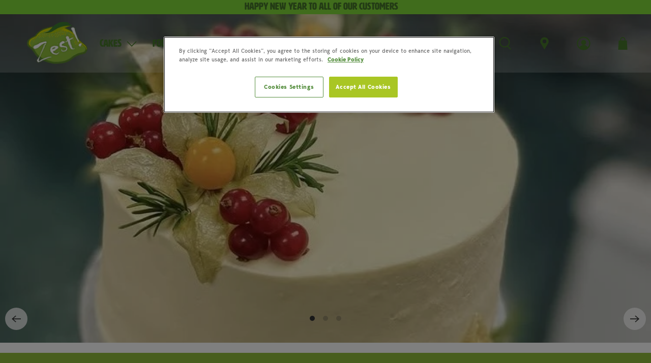

--- FILE ---
content_type: text/html; charset=utf-8
request_url: https://www.zestfood.ie/
body_size: 82912
content:


 <!doctype html>
<html lang="en">
<head> <!-- Google Tag Manager -->
<script>
(function(w,d,s,l,i){w[l]=w[l]||[];w[l].push({'gtm.start':
new Date().getTime(),event:'gtm.js'});var f=d.getElementsByTagName(s)[0], j=d.createElement(s),dl=l!='dataLayer'?'&l='+l:'';j.async=true;j.src='https://www.googletagmanager.com/gtm.js?id='+i+dl;f.parentNode.insertBefore(j,f);
})(window,document,'script','dataLayer','GTM-57M37XL');
</script>
<!-- End Google Tag Manager --> <meta charset="utf-8"> <meta http-equiv="cleartype" content="on"> <meta name="robots" content="index,follow"> <meta name="viewport" content="width=device-width,initial-scale=1"> <meta name="theme-color" content="#ffffff"> <link rel="canonical" href="https://www.zestfood.ie/" /><title>Zest! Delicious Fresh Irish Food &amp; Beverages</title> <link rel="preconnect dns-prefetch" href="https://fonts.shopifycdn.com" /> <link rel="preconnect dns-prefetch" href="https://cdn.shopify.com" /> <link rel="preconnect dns-prefetch" href="https://v.shopify.com" /> <link rel="preconnect dns-prefetch" href="https://cdn.shopifycloud.com" /> <link href="//www.zestfood.ie/cdn/shop/t/32/assets/fancybox.css?v=28208568022795491021699462668" rel="stylesheet" type="text/css" media="all" /> <!-- Stylesheets for Flex "2.0.8" --> <link href="//www.zestfood.ie/cdn/shop/t/32/assets/styles.scss.css?v=62804613639931121911762163289" rel="stylesheet" type="text/css" media="all" /> <script>
    
Shopify = window.Shopify || {};


window.theme = {
  info: {
    name: "Flex",
    version: "2.0.8"
  }
}


Currency = window.Currency || {};
Currency.show_multiple_currencies = false;
Currency.shop_currency = "EUR";
Currency.default_currency = "USD";
Currency.display_format = "money_with_currency_format";
Currency.money_format = "€{{amount}} EUR";
Currency.money_format_no_currency = "€{{amount}}";
Currency.money_format_currency = "€{{amount}} EUR";
Currency.native_multi_currency = false;
Currency.iso_code = "EUR";
Currency.symbol = "€";




Window.theme = {};
Window.theme.allCountryOptionTags = "\u003coption value=\"---\" data-provinces=\"[]\"\u003e---\u003c\/option\u003e\n\u003coption value=\"Afghanistan\" data-provinces=\"[]\"\u003eAfghanistan\u003c\/option\u003e\n\u003coption value=\"Aland Islands\" data-provinces=\"[]\"\u003eÅland Islands\u003c\/option\u003e\n\u003coption value=\"Albania\" data-provinces=\"[]\"\u003eAlbania\u003c\/option\u003e\n\u003coption value=\"Algeria\" data-provinces=\"[]\"\u003eAlgeria\u003c\/option\u003e\n\u003coption value=\"Andorra\" data-provinces=\"[]\"\u003eAndorra\u003c\/option\u003e\n\u003coption value=\"Angola\" data-provinces=\"[]\"\u003eAngola\u003c\/option\u003e\n\u003coption value=\"Anguilla\" data-provinces=\"[]\"\u003eAnguilla\u003c\/option\u003e\n\u003coption value=\"Antigua And Barbuda\" data-provinces=\"[]\"\u003eAntigua \u0026 Barbuda\u003c\/option\u003e\n\u003coption value=\"Argentina\" data-provinces=\"[[\u0026quot;Buenos Aires\u0026quot;,\u0026quot;Buenos Aires Province\u0026quot;],[\u0026quot;Catamarca\u0026quot;,\u0026quot;Catamarca\u0026quot;],[\u0026quot;Chaco\u0026quot;,\u0026quot;Chaco\u0026quot;],[\u0026quot;Chubut\u0026quot;,\u0026quot;Chubut\u0026quot;],[\u0026quot;Ciudad Autónoma de Buenos Aires\u0026quot;,\u0026quot;Buenos Aires (Autonomous City)\u0026quot;],[\u0026quot;Corrientes\u0026quot;,\u0026quot;Corrientes\u0026quot;],[\u0026quot;Córdoba\u0026quot;,\u0026quot;Córdoba\u0026quot;],[\u0026quot;Entre Ríos\u0026quot;,\u0026quot;Entre Ríos\u0026quot;],[\u0026quot;Formosa\u0026quot;,\u0026quot;Formosa\u0026quot;],[\u0026quot;Jujuy\u0026quot;,\u0026quot;Jujuy\u0026quot;],[\u0026quot;La Pampa\u0026quot;,\u0026quot;La Pampa\u0026quot;],[\u0026quot;La Rioja\u0026quot;,\u0026quot;La Rioja\u0026quot;],[\u0026quot;Mendoza\u0026quot;,\u0026quot;Mendoza\u0026quot;],[\u0026quot;Misiones\u0026quot;,\u0026quot;Misiones\u0026quot;],[\u0026quot;Neuquén\u0026quot;,\u0026quot;Neuquén\u0026quot;],[\u0026quot;Río Negro\u0026quot;,\u0026quot;Río Negro\u0026quot;],[\u0026quot;Salta\u0026quot;,\u0026quot;Salta\u0026quot;],[\u0026quot;San Juan\u0026quot;,\u0026quot;San Juan\u0026quot;],[\u0026quot;San Luis\u0026quot;,\u0026quot;San Luis\u0026quot;],[\u0026quot;Santa Cruz\u0026quot;,\u0026quot;Santa Cruz\u0026quot;],[\u0026quot;Santa Fe\u0026quot;,\u0026quot;Santa Fe\u0026quot;],[\u0026quot;Santiago Del Estero\u0026quot;,\u0026quot;Santiago del Estero\u0026quot;],[\u0026quot;Tierra Del Fuego\u0026quot;,\u0026quot;Tierra del Fuego\u0026quot;],[\u0026quot;Tucumán\u0026quot;,\u0026quot;Tucumán\u0026quot;]]\"\u003eArgentina\u003c\/option\u003e\n\u003coption value=\"Armenia\" data-provinces=\"[]\"\u003eArmenia\u003c\/option\u003e\n\u003coption value=\"Aruba\" data-provinces=\"[]\"\u003eAruba\u003c\/option\u003e\n\u003coption value=\"Ascension Island\" data-provinces=\"[]\"\u003eAscension Island\u003c\/option\u003e\n\u003coption value=\"Australia\" data-provinces=\"[[\u0026quot;Australian Capital Territory\u0026quot;,\u0026quot;Australian Capital Territory\u0026quot;],[\u0026quot;New South Wales\u0026quot;,\u0026quot;New South Wales\u0026quot;],[\u0026quot;Northern Territory\u0026quot;,\u0026quot;Northern Territory\u0026quot;],[\u0026quot;Queensland\u0026quot;,\u0026quot;Queensland\u0026quot;],[\u0026quot;South Australia\u0026quot;,\u0026quot;South Australia\u0026quot;],[\u0026quot;Tasmania\u0026quot;,\u0026quot;Tasmania\u0026quot;],[\u0026quot;Victoria\u0026quot;,\u0026quot;Victoria\u0026quot;],[\u0026quot;Western Australia\u0026quot;,\u0026quot;Western Australia\u0026quot;]]\"\u003eAustralia\u003c\/option\u003e\n\u003coption value=\"Austria\" data-provinces=\"[]\"\u003eAustria\u003c\/option\u003e\n\u003coption value=\"Azerbaijan\" data-provinces=\"[]\"\u003eAzerbaijan\u003c\/option\u003e\n\u003coption value=\"Bahamas\" data-provinces=\"[]\"\u003eBahamas\u003c\/option\u003e\n\u003coption value=\"Bahrain\" data-provinces=\"[]\"\u003eBahrain\u003c\/option\u003e\n\u003coption value=\"Bangladesh\" data-provinces=\"[]\"\u003eBangladesh\u003c\/option\u003e\n\u003coption value=\"Barbados\" data-provinces=\"[]\"\u003eBarbados\u003c\/option\u003e\n\u003coption value=\"Belarus\" data-provinces=\"[]\"\u003eBelarus\u003c\/option\u003e\n\u003coption value=\"Belgium\" data-provinces=\"[]\"\u003eBelgium\u003c\/option\u003e\n\u003coption value=\"Belize\" data-provinces=\"[]\"\u003eBelize\u003c\/option\u003e\n\u003coption value=\"Benin\" data-provinces=\"[]\"\u003eBenin\u003c\/option\u003e\n\u003coption value=\"Bermuda\" data-provinces=\"[]\"\u003eBermuda\u003c\/option\u003e\n\u003coption value=\"Bhutan\" data-provinces=\"[]\"\u003eBhutan\u003c\/option\u003e\n\u003coption value=\"Bolivia\" data-provinces=\"[]\"\u003eBolivia\u003c\/option\u003e\n\u003coption value=\"Bosnia And Herzegovina\" data-provinces=\"[]\"\u003eBosnia \u0026 Herzegovina\u003c\/option\u003e\n\u003coption value=\"Botswana\" data-provinces=\"[]\"\u003eBotswana\u003c\/option\u003e\n\u003coption value=\"Brazil\" data-provinces=\"[[\u0026quot;Acre\u0026quot;,\u0026quot;Acre\u0026quot;],[\u0026quot;Alagoas\u0026quot;,\u0026quot;Alagoas\u0026quot;],[\u0026quot;Amapá\u0026quot;,\u0026quot;Amapá\u0026quot;],[\u0026quot;Amazonas\u0026quot;,\u0026quot;Amazonas\u0026quot;],[\u0026quot;Bahia\u0026quot;,\u0026quot;Bahia\u0026quot;],[\u0026quot;Ceará\u0026quot;,\u0026quot;Ceará\u0026quot;],[\u0026quot;Distrito Federal\u0026quot;,\u0026quot;Federal District\u0026quot;],[\u0026quot;Espírito Santo\u0026quot;,\u0026quot;Espírito Santo\u0026quot;],[\u0026quot;Goiás\u0026quot;,\u0026quot;Goiás\u0026quot;],[\u0026quot;Maranhão\u0026quot;,\u0026quot;Maranhão\u0026quot;],[\u0026quot;Mato Grosso\u0026quot;,\u0026quot;Mato Grosso\u0026quot;],[\u0026quot;Mato Grosso do Sul\u0026quot;,\u0026quot;Mato Grosso do Sul\u0026quot;],[\u0026quot;Minas Gerais\u0026quot;,\u0026quot;Minas Gerais\u0026quot;],[\u0026quot;Paraná\u0026quot;,\u0026quot;Paraná\u0026quot;],[\u0026quot;Paraíba\u0026quot;,\u0026quot;Paraíba\u0026quot;],[\u0026quot;Pará\u0026quot;,\u0026quot;Pará\u0026quot;],[\u0026quot;Pernambuco\u0026quot;,\u0026quot;Pernambuco\u0026quot;],[\u0026quot;Piauí\u0026quot;,\u0026quot;Piauí\u0026quot;],[\u0026quot;Rio Grande do Norte\u0026quot;,\u0026quot;Rio Grande do Norte\u0026quot;],[\u0026quot;Rio Grande do Sul\u0026quot;,\u0026quot;Rio Grande do Sul\u0026quot;],[\u0026quot;Rio de Janeiro\u0026quot;,\u0026quot;Rio de Janeiro\u0026quot;],[\u0026quot;Rondônia\u0026quot;,\u0026quot;Rondônia\u0026quot;],[\u0026quot;Roraima\u0026quot;,\u0026quot;Roraima\u0026quot;],[\u0026quot;Santa Catarina\u0026quot;,\u0026quot;Santa Catarina\u0026quot;],[\u0026quot;Sergipe\u0026quot;,\u0026quot;Sergipe\u0026quot;],[\u0026quot;São Paulo\u0026quot;,\u0026quot;São Paulo\u0026quot;],[\u0026quot;Tocantins\u0026quot;,\u0026quot;Tocantins\u0026quot;]]\"\u003eBrazil\u003c\/option\u003e\n\u003coption value=\"British Indian Ocean Territory\" data-provinces=\"[]\"\u003eBritish Indian Ocean Territory\u003c\/option\u003e\n\u003coption value=\"Virgin Islands, British\" data-provinces=\"[]\"\u003eBritish Virgin Islands\u003c\/option\u003e\n\u003coption value=\"Brunei\" data-provinces=\"[]\"\u003eBrunei\u003c\/option\u003e\n\u003coption value=\"Bulgaria\" data-provinces=\"[]\"\u003eBulgaria\u003c\/option\u003e\n\u003coption value=\"Burkina Faso\" data-provinces=\"[]\"\u003eBurkina Faso\u003c\/option\u003e\n\u003coption value=\"Burundi\" data-provinces=\"[]\"\u003eBurundi\u003c\/option\u003e\n\u003coption value=\"Cambodia\" data-provinces=\"[]\"\u003eCambodia\u003c\/option\u003e\n\u003coption value=\"Republic of Cameroon\" data-provinces=\"[]\"\u003eCameroon\u003c\/option\u003e\n\u003coption value=\"Canada\" data-provinces=\"[[\u0026quot;Alberta\u0026quot;,\u0026quot;Alberta\u0026quot;],[\u0026quot;British Columbia\u0026quot;,\u0026quot;British Columbia\u0026quot;],[\u0026quot;Manitoba\u0026quot;,\u0026quot;Manitoba\u0026quot;],[\u0026quot;New Brunswick\u0026quot;,\u0026quot;New Brunswick\u0026quot;],[\u0026quot;Newfoundland and Labrador\u0026quot;,\u0026quot;Newfoundland and Labrador\u0026quot;],[\u0026quot;Northwest Territories\u0026quot;,\u0026quot;Northwest Territories\u0026quot;],[\u0026quot;Nova Scotia\u0026quot;,\u0026quot;Nova Scotia\u0026quot;],[\u0026quot;Nunavut\u0026quot;,\u0026quot;Nunavut\u0026quot;],[\u0026quot;Ontario\u0026quot;,\u0026quot;Ontario\u0026quot;],[\u0026quot;Prince Edward Island\u0026quot;,\u0026quot;Prince Edward Island\u0026quot;],[\u0026quot;Quebec\u0026quot;,\u0026quot;Quebec\u0026quot;],[\u0026quot;Saskatchewan\u0026quot;,\u0026quot;Saskatchewan\u0026quot;],[\u0026quot;Yukon\u0026quot;,\u0026quot;Yukon\u0026quot;]]\"\u003eCanada\u003c\/option\u003e\n\u003coption value=\"Cape Verde\" data-provinces=\"[]\"\u003eCape Verde\u003c\/option\u003e\n\u003coption value=\"Caribbean Netherlands\" data-provinces=\"[]\"\u003eCaribbean Netherlands\u003c\/option\u003e\n\u003coption value=\"Cayman Islands\" data-provinces=\"[]\"\u003eCayman Islands\u003c\/option\u003e\n\u003coption value=\"Central African Republic\" data-provinces=\"[]\"\u003eCentral African Republic\u003c\/option\u003e\n\u003coption value=\"Chad\" data-provinces=\"[]\"\u003eChad\u003c\/option\u003e\n\u003coption value=\"Chile\" data-provinces=\"[[\u0026quot;Antofagasta\u0026quot;,\u0026quot;Antofagasta\u0026quot;],[\u0026quot;Araucanía\u0026quot;,\u0026quot;Araucanía\u0026quot;],[\u0026quot;Arica and Parinacota\u0026quot;,\u0026quot;Arica y Parinacota\u0026quot;],[\u0026quot;Atacama\u0026quot;,\u0026quot;Atacama\u0026quot;],[\u0026quot;Aysén\u0026quot;,\u0026quot;Aysén\u0026quot;],[\u0026quot;Biobío\u0026quot;,\u0026quot;Bío Bío\u0026quot;],[\u0026quot;Coquimbo\u0026quot;,\u0026quot;Coquimbo\u0026quot;],[\u0026quot;Los Lagos\u0026quot;,\u0026quot;Los Lagos\u0026quot;],[\u0026quot;Los Ríos\u0026quot;,\u0026quot;Los Ríos\u0026quot;],[\u0026quot;Magallanes\u0026quot;,\u0026quot;Magallanes Region\u0026quot;],[\u0026quot;Maule\u0026quot;,\u0026quot;Maule\u0026quot;],[\u0026quot;O\u0026#39;Higgins\u0026quot;,\u0026quot;Libertador General Bernardo O’Higgins\u0026quot;],[\u0026quot;Santiago\u0026quot;,\u0026quot;Santiago Metropolitan\u0026quot;],[\u0026quot;Tarapacá\u0026quot;,\u0026quot;Tarapacá\u0026quot;],[\u0026quot;Valparaíso\u0026quot;,\u0026quot;Valparaíso\u0026quot;],[\u0026quot;Ñuble\u0026quot;,\u0026quot;Ñuble\u0026quot;]]\"\u003eChile\u003c\/option\u003e\n\u003coption value=\"China\" data-provinces=\"[[\u0026quot;Anhui\u0026quot;,\u0026quot;Anhui\u0026quot;],[\u0026quot;Beijing\u0026quot;,\u0026quot;Beijing\u0026quot;],[\u0026quot;Chongqing\u0026quot;,\u0026quot;Chongqing\u0026quot;],[\u0026quot;Fujian\u0026quot;,\u0026quot;Fujian\u0026quot;],[\u0026quot;Gansu\u0026quot;,\u0026quot;Gansu\u0026quot;],[\u0026quot;Guangdong\u0026quot;,\u0026quot;Guangdong\u0026quot;],[\u0026quot;Guangxi\u0026quot;,\u0026quot;Guangxi\u0026quot;],[\u0026quot;Guizhou\u0026quot;,\u0026quot;Guizhou\u0026quot;],[\u0026quot;Hainan\u0026quot;,\u0026quot;Hainan\u0026quot;],[\u0026quot;Hebei\u0026quot;,\u0026quot;Hebei\u0026quot;],[\u0026quot;Heilongjiang\u0026quot;,\u0026quot;Heilongjiang\u0026quot;],[\u0026quot;Henan\u0026quot;,\u0026quot;Henan\u0026quot;],[\u0026quot;Hubei\u0026quot;,\u0026quot;Hubei\u0026quot;],[\u0026quot;Hunan\u0026quot;,\u0026quot;Hunan\u0026quot;],[\u0026quot;Inner Mongolia\u0026quot;,\u0026quot;Inner Mongolia\u0026quot;],[\u0026quot;Jiangsu\u0026quot;,\u0026quot;Jiangsu\u0026quot;],[\u0026quot;Jiangxi\u0026quot;,\u0026quot;Jiangxi\u0026quot;],[\u0026quot;Jilin\u0026quot;,\u0026quot;Jilin\u0026quot;],[\u0026quot;Liaoning\u0026quot;,\u0026quot;Liaoning\u0026quot;],[\u0026quot;Ningxia\u0026quot;,\u0026quot;Ningxia\u0026quot;],[\u0026quot;Qinghai\u0026quot;,\u0026quot;Qinghai\u0026quot;],[\u0026quot;Shaanxi\u0026quot;,\u0026quot;Shaanxi\u0026quot;],[\u0026quot;Shandong\u0026quot;,\u0026quot;Shandong\u0026quot;],[\u0026quot;Shanghai\u0026quot;,\u0026quot;Shanghai\u0026quot;],[\u0026quot;Shanxi\u0026quot;,\u0026quot;Shanxi\u0026quot;],[\u0026quot;Sichuan\u0026quot;,\u0026quot;Sichuan\u0026quot;],[\u0026quot;Tianjin\u0026quot;,\u0026quot;Tianjin\u0026quot;],[\u0026quot;Xinjiang\u0026quot;,\u0026quot;Xinjiang\u0026quot;],[\u0026quot;Xizang\u0026quot;,\u0026quot;Tibet\u0026quot;],[\u0026quot;Yunnan\u0026quot;,\u0026quot;Yunnan\u0026quot;],[\u0026quot;Zhejiang\u0026quot;,\u0026quot;Zhejiang\u0026quot;]]\"\u003eChina\u003c\/option\u003e\n\u003coption value=\"Christmas Island\" data-provinces=\"[]\"\u003eChristmas Island\u003c\/option\u003e\n\u003coption value=\"Cocos (Keeling) Islands\" data-provinces=\"[]\"\u003eCocos (Keeling) Islands\u003c\/option\u003e\n\u003coption value=\"Colombia\" data-provinces=\"[[\u0026quot;Amazonas\u0026quot;,\u0026quot;Amazonas\u0026quot;],[\u0026quot;Antioquia\u0026quot;,\u0026quot;Antioquia\u0026quot;],[\u0026quot;Arauca\u0026quot;,\u0026quot;Arauca\u0026quot;],[\u0026quot;Atlántico\u0026quot;,\u0026quot;Atlántico\u0026quot;],[\u0026quot;Bogotá, D.C.\u0026quot;,\u0026quot;Capital District\u0026quot;],[\u0026quot;Bolívar\u0026quot;,\u0026quot;Bolívar\u0026quot;],[\u0026quot;Boyacá\u0026quot;,\u0026quot;Boyacá\u0026quot;],[\u0026quot;Caldas\u0026quot;,\u0026quot;Caldas\u0026quot;],[\u0026quot;Caquetá\u0026quot;,\u0026quot;Caquetá\u0026quot;],[\u0026quot;Casanare\u0026quot;,\u0026quot;Casanare\u0026quot;],[\u0026quot;Cauca\u0026quot;,\u0026quot;Cauca\u0026quot;],[\u0026quot;Cesar\u0026quot;,\u0026quot;Cesar\u0026quot;],[\u0026quot;Chocó\u0026quot;,\u0026quot;Chocó\u0026quot;],[\u0026quot;Cundinamarca\u0026quot;,\u0026quot;Cundinamarca\u0026quot;],[\u0026quot;Córdoba\u0026quot;,\u0026quot;Córdoba\u0026quot;],[\u0026quot;Guainía\u0026quot;,\u0026quot;Guainía\u0026quot;],[\u0026quot;Guaviare\u0026quot;,\u0026quot;Guaviare\u0026quot;],[\u0026quot;Huila\u0026quot;,\u0026quot;Huila\u0026quot;],[\u0026quot;La Guajira\u0026quot;,\u0026quot;La Guajira\u0026quot;],[\u0026quot;Magdalena\u0026quot;,\u0026quot;Magdalena\u0026quot;],[\u0026quot;Meta\u0026quot;,\u0026quot;Meta\u0026quot;],[\u0026quot;Nariño\u0026quot;,\u0026quot;Nariño\u0026quot;],[\u0026quot;Norte de Santander\u0026quot;,\u0026quot;Norte de Santander\u0026quot;],[\u0026quot;Putumayo\u0026quot;,\u0026quot;Putumayo\u0026quot;],[\u0026quot;Quindío\u0026quot;,\u0026quot;Quindío\u0026quot;],[\u0026quot;Risaralda\u0026quot;,\u0026quot;Risaralda\u0026quot;],[\u0026quot;San Andrés, Providencia y Santa Catalina\u0026quot;,\u0026quot;San Andrés \\u0026 Providencia\u0026quot;],[\u0026quot;Santander\u0026quot;,\u0026quot;Santander\u0026quot;],[\u0026quot;Sucre\u0026quot;,\u0026quot;Sucre\u0026quot;],[\u0026quot;Tolima\u0026quot;,\u0026quot;Tolima\u0026quot;],[\u0026quot;Valle del Cauca\u0026quot;,\u0026quot;Valle del Cauca\u0026quot;],[\u0026quot;Vaupés\u0026quot;,\u0026quot;Vaupés\u0026quot;],[\u0026quot;Vichada\u0026quot;,\u0026quot;Vichada\u0026quot;]]\"\u003eColombia\u003c\/option\u003e\n\u003coption value=\"Comoros\" data-provinces=\"[]\"\u003eComoros\u003c\/option\u003e\n\u003coption value=\"Congo\" data-provinces=\"[]\"\u003eCongo - Brazzaville\u003c\/option\u003e\n\u003coption value=\"Congo, The Democratic Republic Of The\" data-provinces=\"[]\"\u003eCongo - Kinshasa\u003c\/option\u003e\n\u003coption value=\"Cook Islands\" data-provinces=\"[]\"\u003eCook Islands\u003c\/option\u003e\n\u003coption value=\"Costa Rica\" data-provinces=\"[[\u0026quot;Alajuela\u0026quot;,\u0026quot;Alajuela\u0026quot;],[\u0026quot;Cartago\u0026quot;,\u0026quot;Cartago\u0026quot;],[\u0026quot;Guanacaste\u0026quot;,\u0026quot;Guanacaste\u0026quot;],[\u0026quot;Heredia\u0026quot;,\u0026quot;Heredia\u0026quot;],[\u0026quot;Limón\u0026quot;,\u0026quot;Limón\u0026quot;],[\u0026quot;Puntarenas\u0026quot;,\u0026quot;Puntarenas\u0026quot;],[\u0026quot;San José\u0026quot;,\u0026quot;San José\u0026quot;]]\"\u003eCosta Rica\u003c\/option\u003e\n\u003coption value=\"Croatia\" data-provinces=\"[]\"\u003eCroatia\u003c\/option\u003e\n\u003coption value=\"Curaçao\" data-provinces=\"[]\"\u003eCuraçao\u003c\/option\u003e\n\u003coption value=\"Cyprus\" data-provinces=\"[]\"\u003eCyprus\u003c\/option\u003e\n\u003coption value=\"Czech Republic\" data-provinces=\"[]\"\u003eCzechia\u003c\/option\u003e\n\u003coption value=\"Côte d'Ivoire\" data-provinces=\"[]\"\u003eCôte d’Ivoire\u003c\/option\u003e\n\u003coption value=\"Denmark\" data-provinces=\"[]\"\u003eDenmark\u003c\/option\u003e\n\u003coption value=\"Djibouti\" data-provinces=\"[]\"\u003eDjibouti\u003c\/option\u003e\n\u003coption value=\"Dominica\" data-provinces=\"[]\"\u003eDominica\u003c\/option\u003e\n\u003coption value=\"Dominican Republic\" data-provinces=\"[]\"\u003eDominican Republic\u003c\/option\u003e\n\u003coption value=\"Ecuador\" data-provinces=\"[]\"\u003eEcuador\u003c\/option\u003e\n\u003coption value=\"Egypt\" data-provinces=\"[[\u0026quot;6th of October\u0026quot;,\u0026quot;6th of October\u0026quot;],[\u0026quot;Al Sharqia\u0026quot;,\u0026quot;Al Sharqia\u0026quot;],[\u0026quot;Alexandria\u0026quot;,\u0026quot;Alexandria\u0026quot;],[\u0026quot;Aswan\u0026quot;,\u0026quot;Aswan\u0026quot;],[\u0026quot;Asyut\u0026quot;,\u0026quot;Asyut\u0026quot;],[\u0026quot;Beheira\u0026quot;,\u0026quot;Beheira\u0026quot;],[\u0026quot;Beni Suef\u0026quot;,\u0026quot;Beni Suef\u0026quot;],[\u0026quot;Cairo\u0026quot;,\u0026quot;Cairo\u0026quot;],[\u0026quot;Dakahlia\u0026quot;,\u0026quot;Dakahlia\u0026quot;],[\u0026quot;Damietta\u0026quot;,\u0026quot;Damietta\u0026quot;],[\u0026quot;Faiyum\u0026quot;,\u0026quot;Faiyum\u0026quot;],[\u0026quot;Gharbia\u0026quot;,\u0026quot;Gharbia\u0026quot;],[\u0026quot;Giza\u0026quot;,\u0026quot;Giza\u0026quot;],[\u0026quot;Helwan\u0026quot;,\u0026quot;Helwan\u0026quot;],[\u0026quot;Ismailia\u0026quot;,\u0026quot;Ismailia\u0026quot;],[\u0026quot;Kafr el-Sheikh\u0026quot;,\u0026quot;Kafr el-Sheikh\u0026quot;],[\u0026quot;Luxor\u0026quot;,\u0026quot;Luxor\u0026quot;],[\u0026quot;Matrouh\u0026quot;,\u0026quot;Matrouh\u0026quot;],[\u0026quot;Minya\u0026quot;,\u0026quot;Minya\u0026quot;],[\u0026quot;Monufia\u0026quot;,\u0026quot;Monufia\u0026quot;],[\u0026quot;New Valley\u0026quot;,\u0026quot;New Valley\u0026quot;],[\u0026quot;North Sinai\u0026quot;,\u0026quot;North Sinai\u0026quot;],[\u0026quot;Port Said\u0026quot;,\u0026quot;Port Said\u0026quot;],[\u0026quot;Qalyubia\u0026quot;,\u0026quot;Qalyubia\u0026quot;],[\u0026quot;Qena\u0026quot;,\u0026quot;Qena\u0026quot;],[\u0026quot;Red Sea\u0026quot;,\u0026quot;Red Sea\u0026quot;],[\u0026quot;Sohag\u0026quot;,\u0026quot;Sohag\u0026quot;],[\u0026quot;South Sinai\u0026quot;,\u0026quot;South Sinai\u0026quot;],[\u0026quot;Suez\u0026quot;,\u0026quot;Suez\u0026quot;]]\"\u003eEgypt\u003c\/option\u003e\n\u003coption value=\"El Salvador\" data-provinces=\"[[\u0026quot;Ahuachapán\u0026quot;,\u0026quot;Ahuachapán\u0026quot;],[\u0026quot;Cabañas\u0026quot;,\u0026quot;Cabañas\u0026quot;],[\u0026quot;Chalatenango\u0026quot;,\u0026quot;Chalatenango\u0026quot;],[\u0026quot;Cuscatlán\u0026quot;,\u0026quot;Cuscatlán\u0026quot;],[\u0026quot;La Libertad\u0026quot;,\u0026quot;La Libertad\u0026quot;],[\u0026quot;La Paz\u0026quot;,\u0026quot;La Paz\u0026quot;],[\u0026quot;La Unión\u0026quot;,\u0026quot;La Unión\u0026quot;],[\u0026quot;Morazán\u0026quot;,\u0026quot;Morazán\u0026quot;],[\u0026quot;San Miguel\u0026quot;,\u0026quot;San Miguel\u0026quot;],[\u0026quot;San Salvador\u0026quot;,\u0026quot;San Salvador\u0026quot;],[\u0026quot;San Vicente\u0026quot;,\u0026quot;San Vicente\u0026quot;],[\u0026quot;Santa Ana\u0026quot;,\u0026quot;Santa Ana\u0026quot;],[\u0026quot;Sonsonate\u0026quot;,\u0026quot;Sonsonate\u0026quot;],[\u0026quot;Usulután\u0026quot;,\u0026quot;Usulután\u0026quot;]]\"\u003eEl Salvador\u003c\/option\u003e\n\u003coption value=\"Equatorial Guinea\" data-provinces=\"[]\"\u003eEquatorial Guinea\u003c\/option\u003e\n\u003coption value=\"Eritrea\" data-provinces=\"[]\"\u003eEritrea\u003c\/option\u003e\n\u003coption value=\"Estonia\" data-provinces=\"[]\"\u003eEstonia\u003c\/option\u003e\n\u003coption value=\"Eswatini\" data-provinces=\"[]\"\u003eEswatini\u003c\/option\u003e\n\u003coption value=\"Ethiopia\" data-provinces=\"[]\"\u003eEthiopia\u003c\/option\u003e\n\u003coption value=\"Falkland Islands (Malvinas)\" data-provinces=\"[]\"\u003eFalkland Islands\u003c\/option\u003e\n\u003coption value=\"Faroe Islands\" data-provinces=\"[]\"\u003eFaroe Islands\u003c\/option\u003e\n\u003coption value=\"Fiji\" data-provinces=\"[]\"\u003eFiji\u003c\/option\u003e\n\u003coption value=\"Finland\" data-provinces=\"[]\"\u003eFinland\u003c\/option\u003e\n\u003coption value=\"France\" data-provinces=\"[]\"\u003eFrance\u003c\/option\u003e\n\u003coption value=\"French Guiana\" data-provinces=\"[]\"\u003eFrench Guiana\u003c\/option\u003e\n\u003coption value=\"French Polynesia\" data-provinces=\"[]\"\u003eFrench Polynesia\u003c\/option\u003e\n\u003coption value=\"French Southern Territories\" data-provinces=\"[]\"\u003eFrench Southern Territories\u003c\/option\u003e\n\u003coption value=\"Gabon\" data-provinces=\"[]\"\u003eGabon\u003c\/option\u003e\n\u003coption value=\"Gambia\" data-provinces=\"[]\"\u003eGambia\u003c\/option\u003e\n\u003coption value=\"Georgia\" data-provinces=\"[]\"\u003eGeorgia\u003c\/option\u003e\n\u003coption value=\"Germany\" data-provinces=\"[]\"\u003eGermany\u003c\/option\u003e\n\u003coption value=\"Ghana\" data-provinces=\"[]\"\u003eGhana\u003c\/option\u003e\n\u003coption value=\"Gibraltar\" data-provinces=\"[]\"\u003eGibraltar\u003c\/option\u003e\n\u003coption value=\"Greece\" data-provinces=\"[]\"\u003eGreece\u003c\/option\u003e\n\u003coption value=\"Greenland\" data-provinces=\"[]\"\u003eGreenland\u003c\/option\u003e\n\u003coption value=\"Grenada\" data-provinces=\"[]\"\u003eGrenada\u003c\/option\u003e\n\u003coption value=\"Guadeloupe\" data-provinces=\"[]\"\u003eGuadeloupe\u003c\/option\u003e\n\u003coption value=\"Guatemala\" data-provinces=\"[[\u0026quot;Alta Verapaz\u0026quot;,\u0026quot;Alta Verapaz\u0026quot;],[\u0026quot;Baja Verapaz\u0026quot;,\u0026quot;Baja Verapaz\u0026quot;],[\u0026quot;Chimaltenango\u0026quot;,\u0026quot;Chimaltenango\u0026quot;],[\u0026quot;Chiquimula\u0026quot;,\u0026quot;Chiquimula\u0026quot;],[\u0026quot;El Progreso\u0026quot;,\u0026quot;El Progreso\u0026quot;],[\u0026quot;Escuintla\u0026quot;,\u0026quot;Escuintla\u0026quot;],[\u0026quot;Guatemala\u0026quot;,\u0026quot;Guatemala\u0026quot;],[\u0026quot;Huehuetenango\u0026quot;,\u0026quot;Huehuetenango\u0026quot;],[\u0026quot;Izabal\u0026quot;,\u0026quot;Izabal\u0026quot;],[\u0026quot;Jalapa\u0026quot;,\u0026quot;Jalapa\u0026quot;],[\u0026quot;Jutiapa\u0026quot;,\u0026quot;Jutiapa\u0026quot;],[\u0026quot;Petén\u0026quot;,\u0026quot;Petén\u0026quot;],[\u0026quot;Quetzaltenango\u0026quot;,\u0026quot;Quetzaltenango\u0026quot;],[\u0026quot;Quiché\u0026quot;,\u0026quot;Quiché\u0026quot;],[\u0026quot;Retalhuleu\u0026quot;,\u0026quot;Retalhuleu\u0026quot;],[\u0026quot;Sacatepéquez\u0026quot;,\u0026quot;Sacatepéquez\u0026quot;],[\u0026quot;San Marcos\u0026quot;,\u0026quot;San Marcos\u0026quot;],[\u0026quot;Santa Rosa\u0026quot;,\u0026quot;Santa Rosa\u0026quot;],[\u0026quot;Sololá\u0026quot;,\u0026quot;Sololá\u0026quot;],[\u0026quot;Suchitepéquez\u0026quot;,\u0026quot;Suchitepéquez\u0026quot;],[\u0026quot;Totonicapán\u0026quot;,\u0026quot;Totonicapán\u0026quot;],[\u0026quot;Zacapa\u0026quot;,\u0026quot;Zacapa\u0026quot;]]\"\u003eGuatemala\u003c\/option\u003e\n\u003coption value=\"Guernsey\" data-provinces=\"[]\"\u003eGuernsey\u003c\/option\u003e\n\u003coption value=\"Guinea\" data-provinces=\"[]\"\u003eGuinea\u003c\/option\u003e\n\u003coption value=\"Guinea Bissau\" data-provinces=\"[]\"\u003eGuinea-Bissau\u003c\/option\u003e\n\u003coption value=\"Guyana\" data-provinces=\"[]\"\u003eGuyana\u003c\/option\u003e\n\u003coption value=\"Haiti\" data-provinces=\"[]\"\u003eHaiti\u003c\/option\u003e\n\u003coption value=\"Honduras\" data-provinces=\"[]\"\u003eHonduras\u003c\/option\u003e\n\u003coption value=\"Hong Kong\" data-provinces=\"[[\u0026quot;Hong Kong Island\u0026quot;,\u0026quot;Hong Kong Island\u0026quot;],[\u0026quot;Kowloon\u0026quot;,\u0026quot;Kowloon\u0026quot;],[\u0026quot;New Territories\u0026quot;,\u0026quot;New Territories\u0026quot;]]\"\u003eHong Kong SAR\u003c\/option\u003e\n\u003coption value=\"Hungary\" data-provinces=\"[]\"\u003eHungary\u003c\/option\u003e\n\u003coption value=\"Iceland\" data-provinces=\"[]\"\u003eIceland\u003c\/option\u003e\n\u003coption value=\"India\" data-provinces=\"[[\u0026quot;Andaman and Nicobar Islands\u0026quot;,\u0026quot;Andaman and Nicobar Islands\u0026quot;],[\u0026quot;Andhra Pradesh\u0026quot;,\u0026quot;Andhra Pradesh\u0026quot;],[\u0026quot;Arunachal Pradesh\u0026quot;,\u0026quot;Arunachal Pradesh\u0026quot;],[\u0026quot;Assam\u0026quot;,\u0026quot;Assam\u0026quot;],[\u0026quot;Bihar\u0026quot;,\u0026quot;Bihar\u0026quot;],[\u0026quot;Chandigarh\u0026quot;,\u0026quot;Chandigarh\u0026quot;],[\u0026quot;Chhattisgarh\u0026quot;,\u0026quot;Chhattisgarh\u0026quot;],[\u0026quot;Dadra and Nagar Haveli\u0026quot;,\u0026quot;Dadra and Nagar Haveli\u0026quot;],[\u0026quot;Daman and Diu\u0026quot;,\u0026quot;Daman and Diu\u0026quot;],[\u0026quot;Delhi\u0026quot;,\u0026quot;Delhi\u0026quot;],[\u0026quot;Goa\u0026quot;,\u0026quot;Goa\u0026quot;],[\u0026quot;Gujarat\u0026quot;,\u0026quot;Gujarat\u0026quot;],[\u0026quot;Haryana\u0026quot;,\u0026quot;Haryana\u0026quot;],[\u0026quot;Himachal Pradesh\u0026quot;,\u0026quot;Himachal Pradesh\u0026quot;],[\u0026quot;Jammu and Kashmir\u0026quot;,\u0026quot;Jammu and Kashmir\u0026quot;],[\u0026quot;Jharkhand\u0026quot;,\u0026quot;Jharkhand\u0026quot;],[\u0026quot;Karnataka\u0026quot;,\u0026quot;Karnataka\u0026quot;],[\u0026quot;Kerala\u0026quot;,\u0026quot;Kerala\u0026quot;],[\u0026quot;Ladakh\u0026quot;,\u0026quot;Ladakh\u0026quot;],[\u0026quot;Lakshadweep\u0026quot;,\u0026quot;Lakshadweep\u0026quot;],[\u0026quot;Madhya Pradesh\u0026quot;,\u0026quot;Madhya Pradesh\u0026quot;],[\u0026quot;Maharashtra\u0026quot;,\u0026quot;Maharashtra\u0026quot;],[\u0026quot;Manipur\u0026quot;,\u0026quot;Manipur\u0026quot;],[\u0026quot;Meghalaya\u0026quot;,\u0026quot;Meghalaya\u0026quot;],[\u0026quot;Mizoram\u0026quot;,\u0026quot;Mizoram\u0026quot;],[\u0026quot;Nagaland\u0026quot;,\u0026quot;Nagaland\u0026quot;],[\u0026quot;Odisha\u0026quot;,\u0026quot;Odisha\u0026quot;],[\u0026quot;Puducherry\u0026quot;,\u0026quot;Puducherry\u0026quot;],[\u0026quot;Punjab\u0026quot;,\u0026quot;Punjab\u0026quot;],[\u0026quot;Rajasthan\u0026quot;,\u0026quot;Rajasthan\u0026quot;],[\u0026quot;Sikkim\u0026quot;,\u0026quot;Sikkim\u0026quot;],[\u0026quot;Tamil Nadu\u0026quot;,\u0026quot;Tamil Nadu\u0026quot;],[\u0026quot;Telangana\u0026quot;,\u0026quot;Telangana\u0026quot;],[\u0026quot;Tripura\u0026quot;,\u0026quot;Tripura\u0026quot;],[\u0026quot;Uttar Pradesh\u0026quot;,\u0026quot;Uttar Pradesh\u0026quot;],[\u0026quot;Uttarakhand\u0026quot;,\u0026quot;Uttarakhand\u0026quot;],[\u0026quot;West Bengal\u0026quot;,\u0026quot;West Bengal\u0026quot;]]\"\u003eIndia\u003c\/option\u003e\n\u003coption value=\"Indonesia\" data-provinces=\"[[\u0026quot;Aceh\u0026quot;,\u0026quot;Aceh\u0026quot;],[\u0026quot;Bali\u0026quot;,\u0026quot;Bali\u0026quot;],[\u0026quot;Bangka Belitung\u0026quot;,\u0026quot;Bangka–Belitung Islands\u0026quot;],[\u0026quot;Banten\u0026quot;,\u0026quot;Banten\u0026quot;],[\u0026quot;Bengkulu\u0026quot;,\u0026quot;Bengkulu\u0026quot;],[\u0026quot;Gorontalo\u0026quot;,\u0026quot;Gorontalo\u0026quot;],[\u0026quot;Jakarta\u0026quot;,\u0026quot;Jakarta\u0026quot;],[\u0026quot;Jambi\u0026quot;,\u0026quot;Jambi\u0026quot;],[\u0026quot;Jawa Barat\u0026quot;,\u0026quot;West Java\u0026quot;],[\u0026quot;Jawa Tengah\u0026quot;,\u0026quot;Central Java\u0026quot;],[\u0026quot;Jawa Timur\u0026quot;,\u0026quot;East Java\u0026quot;],[\u0026quot;Kalimantan Barat\u0026quot;,\u0026quot;West Kalimantan\u0026quot;],[\u0026quot;Kalimantan Selatan\u0026quot;,\u0026quot;South Kalimantan\u0026quot;],[\u0026quot;Kalimantan Tengah\u0026quot;,\u0026quot;Central Kalimantan\u0026quot;],[\u0026quot;Kalimantan Timur\u0026quot;,\u0026quot;East Kalimantan\u0026quot;],[\u0026quot;Kalimantan Utara\u0026quot;,\u0026quot;North Kalimantan\u0026quot;],[\u0026quot;Kepulauan Riau\u0026quot;,\u0026quot;Riau Islands\u0026quot;],[\u0026quot;Lampung\u0026quot;,\u0026quot;Lampung\u0026quot;],[\u0026quot;Maluku\u0026quot;,\u0026quot;Maluku\u0026quot;],[\u0026quot;Maluku Utara\u0026quot;,\u0026quot;North Maluku\u0026quot;],[\u0026quot;North Sumatra\u0026quot;,\u0026quot;North Sumatra\u0026quot;],[\u0026quot;Nusa Tenggara Barat\u0026quot;,\u0026quot;West Nusa Tenggara\u0026quot;],[\u0026quot;Nusa Tenggara Timur\u0026quot;,\u0026quot;East Nusa Tenggara\u0026quot;],[\u0026quot;Papua\u0026quot;,\u0026quot;Papua\u0026quot;],[\u0026quot;Papua Barat\u0026quot;,\u0026quot;West Papua\u0026quot;],[\u0026quot;Riau\u0026quot;,\u0026quot;Riau\u0026quot;],[\u0026quot;South Sumatra\u0026quot;,\u0026quot;South Sumatra\u0026quot;],[\u0026quot;Sulawesi Barat\u0026quot;,\u0026quot;West Sulawesi\u0026quot;],[\u0026quot;Sulawesi Selatan\u0026quot;,\u0026quot;South Sulawesi\u0026quot;],[\u0026quot;Sulawesi Tengah\u0026quot;,\u0026quot;Central Sulawesi\u0026quot;],[\u0026quot;Sulawesi Tenggara\u0026quot;,\u0026quot;Southeast Sulawesi\u0026quot;],[\u0026quot;Sulawesi Utara\u0026quot;,\u0026quot;North Sulawesi\u0026quot;],[\u0026quot;West Sumatra\u0026quot;,\u0026quot;West Sumatra\u0026quot;],[\u0026quot;Yogyakarta\u0026quot;,\u0026quot;Yogyakarta\u0026quot;]]\"\u003eIndonesia\u003c\/option\u003e\n\u003coption value=\"Iraq\" data-provinces=\"[]\"\u003eIraq\u003c\/option\u003e\n\u003coption value=\"Ireland\" data-provinces=\"[[\u0026quot;Carlow\u0026quot;,\u0026quot;Carlow\u0026quot;],[\u0026quot;Cavan\u0026quot;,\u0026quot;Cavan\u0026quot;],[\u0026quot;Clare\u0026quot;,\u0026quot;Clare\u0026quot;],[\u0026quot;Cork\u0026quot;,\u0026quot;Cork\u0026quot;],[\u0026quot;Donegal\u0026quot;,\u0026quot;Donegal\u0026quot;],[\u0026quot;Dublin\u0026quot;,\u0026quot;Dublin\u0026quot;],[\u0026quot;Galway\u0026quot;,\u0026quot;Galway\u0026quot;],[\u0026quot;Kerry\u0026quot;,\u0026quot;Kerry\u0026quot;],[\u0026quot;Kildare\u0026quot;,\u0026quot;Kildare\u0026quot;],[\u0026quot;Kilkenny\u0026quot;,\u0026quot;Kilkenny\u0026quot;],[\u0026quot;Laois\u0026quot;,\u0026quot;Laois\u0026quot;],[\u0026quot;Leitrim\u0026quot;,\u0026quot;Leitrim\u0026quot;],[\u0026quot;Limerick\u0026quot;,\u0026quot;Limerick\u0026quot;],[\u0026quot;Longford\u0026quot;,\u0026quot;Longford\u0026quot;],[\u0026quot;Louth\u0026quot;,\u0026quot;Louth\u0026quot;],[\u0026quot;Mayo\u0026quot;,\u0026quot;Mayo\u0026quot;],[\u0026quot;Meath\u0026quot;,\u0026quot;Meath\u0026quot;],[\u0026quot;Monaghan\u0026quot;,\u0026quot;Monaghan\u0026quot;],[\u0026quot;Offaly\u0026quot;,\u0026quot;Offaly\u0026quot;],[\u0026quot;Roscommon\u0026quot;,\u0026quot;Roscommon\u0026quot;],[\u0026quot;Sligo\u0026quot;,\u0026quot;Sligo\u0026quot;],[\u0026quot;Tipperary\u0026quot;,\u0026quot;Tipperary\u0026quot;],[\u0026quot;Waterford\u0026quot;,\u0026quot;Waterford\u0026quot;],[\u0026quot;Westmeath\u0026quot;,\u0026quot;Westmeath\u0026quot;],[\u0026quot;Wexford\u0026quot;,\u0026quot;Wexford\u0026quot;],[\u0026quot;Wicklow\u0026quot;,\u0026quot;Wicklow\u0026quot;]]\"\u003eIreland\u003c\/option\u003e\n\u003coption value=\"Isle Of Man\" data-provinces=\"[]\"\u003eIsle of Man\u003c\/option\u003e\n\u003coption value=\"Israel\" data-provinces=\"[]\"\u003eIsrael\u003c\/option\u003e\n\u003coption value=\"Italy\" data-provinces=\"[[\u0026quot;Agrigento\u0026quot;,\u0026quot;Agrigento\u0026quot;],[\u0026quot;Alessandria\u0026quot;,\u0026quot;Alessandria\u0026quot;],[\u0026quot;Ancona\u0026quot;,\u0026quot;Ancona\u0026quot;],[\u0026quot;Aosta\u0026quot;,\u0026quot;Aosta Valley\u0026quot;],[\u0026quot;Arezzo\u0026quot;,\u0026quot;Arezzo\u0026quot;],[\u0026quot;Ascoli Piceno\u0026quot;,\u0026quot;Ascoli Piceno\u0026quot;],[\u0026quot;Asti\u0026quot;,\u0026quot;Asti\u0026quot;],[\u0026quot;Avellino\u0026quot;,\u0026quot;Avellino\u0026quot;],[\u0026quot;Bari\u0026quot;,\u0026quot;Bari\u0026quot;],[\u0026quot;Barletta-Andria-Trani\u0026quot;,\u0026quot;Barletta-Andria-Trani\u0026quot;],[\u0026quot;Belluno\u0026quot;,\u0026quot;Belluno\u0026quot;],[\u0026quot;Benevento\u0026quot;,\u0026quot;Benevento\u0026quot;],[\u0026quot;Bergamo\u0026quot;,\u0026quot;Bergamo\u0026quot;],[\u0026quot;Biella\u0026quot;,\u0026quot;Biella\u0026quot;],[\u0026quot;Bologna\u0026quot;,\u0026quot;Bologna\u0026quot;],[\u0026quot;Bolzano\u0026quot;,\u0026quot;South Tyrol\u0026quot;],[\u0026quot;Brescia\u0026quot;,\u0026quot;Brescia\u0026quot;],[\u0026quot;Brindisi\u0026quot;,\u0026quot;Brindisi\u0026quot;],[\u0026quot;Cagliari\u0026quot;,\u0026quot;Cagliari\u0026quot;],[\u0026quot;Caltanissetta\u0026quot;,\u0026quot;Caltanissetta\u0026quot;],[\u0026quot;Campobasso\u0026quot;,\u0026quot;Campobasso\u0026quot;],[\u0026quot;Carbonia-Iglesias\u0026quot;,\u0026quot;Carbonia-Iglesias\u0026quot;],[\u0026quot;Caserta\u0026quot;,\u0026quot;Caserta\u0026quot;],[\u0026quot;Catania\u0026quot;,\u0026quot;Catania\u0026quot;],[\u0026quot;Catanzaro\u0026quot;,\u0026quot;Catanzaro\u0026quot;],[\u0026quot;Chieti\u0026quot;,\u0026quot;Chieti\u0026quot;],[\u0026quot;Como\u0026quot;,\u0026quot;Como\u0026quot;],[\u0026quot;Cosenza\u0026quot;,\u0026quot;Cosenza\u0026quot;],[\u0026quot;Cremona\u0026quot;,\u0026quot;Cremona\u0026quot;],[\u0026quot;Crotone\u0026quot;,\u0026quot;Crotone\u0026quot;],[\u0026quot;Cuneo\u0026quot;,\u0026quot;Cuneo\u0026quot;],[\u0026quot;Enna\u0026quot;,\u0026quot;Enna\u0026quot;],[\u0026quot;Fermo\u0026quot;,\u0026quot;Fermo\u0026quot;],[\u0026quot;Ferrara\u0026quot;,\u0026quot;Ferrara\u0026quot;],[\u0026quot;Firenze\u0026quot;,\u0026quot;Florence\u0026quot;],[\u0026quot;Foggia\u0026quot;,\u0026quot;Foggia\u0026quot;],[\u0026quot;Forlì-Cesena\u0026quot;,\u0026quot;Forlì-Cesena\u0026quot;],[\u0026quot;Frosinone\u0026quot;,\u0026quot;Frosinone\u0026quot;],[\u0026quot;Genova\u0026quot;,\u0026quot;Genoa\u0026quot;],[\u0026quot;Gorizia\u0026quot;,\u0026quot;Gorizia\u0026quot;],[\u0026quot;Grosseto\u0026quot;,\u0026quot;Grosseto\u0026quot;],[\u0026quot;Imperia\u0026quot;,\u0026quot;Imperia\u0026quot;],[\u0026quot;Isernia\u0026quot;,\u0026quot;Isernia\u0026quot;],[\u0026quot;L\u0026#39;Aquila\u0026quot;,\u0026quot;L’Aquila\u0026quot;],[\u0026quot;La Spezia\u0026quot;,\u0026quot;La Spezia\u0026quot;],[\u0026quot;Latina\u0026quot;,\u0026quot;Latina\u0026quot;],[\u0026quot;Lecce\u0026quot;,\u0026quot;Lecce\u0026quot;],[\u0026quot;Lecco\u0026quot;,\u0026quot;Lecco\u0026quot;],[\u0026quot;Livorno\u0026quot;,\u0026quot;Livorno\u0026quot;],[\u0026quot;Lodi\u0026quot;,\u0026quot;Lodi\u0026quot;],[\u0026quot;Lucca\u0026quot;,\u0026quot;Lucca\u0026quot;],[\u0026quot;Macerata\u0026quot;,\u0026quot;Macerata\u0026quot;],[\u0026quot;Mantova\u0026quot;,\u0026quot;Mantua\u0026quot;],[\u0026quot;Massa-Carrara\u0026quot;,\u0026quot;Massa and Carrara\u0026quot;],[\u0026quot;Matera\u0026quot;,\u0026quot;Matera\u0026quot;],[\u0026quot;Medio Campidano\u0026quot;,\u0026quot;Medio Campidano\u0026quot;],[\u0026quot;Messina\u0026quot;,\u0026quot;Messina\u0026quot;],[\u0026quot;Milano\u0026quot;,\u0026quot;Milan\u0026quot;],[\u0026quot;Modena\u0026quot;,\u0026quot;Modena\u0026quot;],[\u0026quot;Monza e Brianza\u0026quot;,\u0026quot;Monza and Brianza\u0026quot;],[\u0026quot;Napoli\u0026quot;,\u0026quot;Naples\u0026quot;],[\u0026quot;Novara\u0026quot;,\u0026quot;Novara\u0026quot;],[\u0026quot;Nuoro\u0026quot;,\u0026quot;Nuoro\u0026quot;],[\u0026quot;Ogliastra\u0026quot;,\u0026quot;Ogliastra\u0026quot;],[\u0026quot;Olbia-Tempio\u0026quot;,\u0026quot;Olbia-Tempio\u0026quot;],[\u0026quot;Oristano\u0026quot;,\u0026quot;Oristano\u0026quot;],[\u0026quot;Padova\u0026quot;,\u0026quot;Padua\u0026quot;],[\u0026quot;Palermo\u0026quot;,\u0026quot;Palermo\u0026quot;],[\u0026quot;Parma\u0026quot;,\u0026quot;Parma\u0026quot;],[\u0026quot;Pavia\u0026quot;,\u0026quot;Pavia\u0026quot;],[\u0026quot;Perugia\u0026quot;,\u0026quot;Perugia\u0026quot;],[\u0026quot;Pesaro e Urbino\u0026quot;,\u0026quot;Pesaro and Urbino\u0026quot;],[\u0026quot;Pescara\u0026quot;,\u0026quot;Pescara\u0026quot;],[\u0026quot;Piacenza\u0026quot;,\u0026quot;Piacenza\u0026quot;],[\u0026quot;Pisa\u0026quot;,\u0026quot;Pisa\u0026quot;],[\u0026quot;Pistoia\u0026quot;,\u0026quot;Pistoia\u0026quot;],[\u0026quot;Pordenone\u0026quot;,\u0026quot;Pordenone\u0026quot;],[\u0026quot;Potenza\u0026quot;,\u0026quot;Potenza\u0026quot;],[\u0026quot;Prato\u0026quot;,\u0026quot;Prato\u0026quot;],[\u0026quot;Ragusa\u0026quot;,\u0026quot;Ragusa\u0026quot;],[\u0026quot;Ravenna\u0026quot;,\u0026quot;Ravenna\u0026quot;],[\u0026quot;Reggio Calabria\u0026quot;,\u0026quot;Reggio Calabria\u0026quot;],[\u0026quot;Reggio Emilia\u0026quot;,\u0026quot;Reggio Emilia\u0026quot;],[\u0026quot;Rieti\u0026quot;,\u0026quot;Rieti\u0026quot;],[\u0026quot;Rimini\u0026quot;,\u0026quot;Rimini\u0026quot;],[\u0026quot;Roma\u0026quot;,\u0026quot;Rome\u0026quot;],[\u0026quot;Rovigo\u0026quot;,\u0026quot;Rovigo\u0026quot;],[\u0026quot;Salerno\u0026quot;,\u0026quot;Salerno\u0026quot;],[\u0026quot;Sassari\u0026quot;,\u0026quot;Sassari\u0026quot;],[\u0026quot;Savona\u0026quot;,\u0026quot;Savona\u0026quot;],[\u0026quot;Siena\u0026quot;,\u0026quot;Siena\u0026quot;],[\u0026quot;Siracusa\u0026quot;,\u0026quot;Syracuse\u0026quot;],[\u0026quot;Sondrio\u0026quot;,\u0026quot;Sondrio\u0026quot;],[\u0026quot;Taranto\u0026quot;,\u0026quot;Taranto\u0026quot;],[\u0026quot;Teramo\u0026quot;,\u0026quot;Teramo\u0026quot;],[\u0026quot;Terni\u0026quot;,\u0026quot;Terni\u0026quot;],[\u0026quot;Torino\u0026quot;,\u0026quot;Turin\u0026quot;],[\u0026quot;Trapani\u0026quot;,\u0026quot;Trapani\u0026quot;],[\u0026quot;Trento\u0026quot;,\u0026quot;Trentino\u0026quot;],[\u0026quot;Treviso\u0026quot;,\u0026quot;Treviso\u0026quot;],[\u0026quot;Trieste\u0026quot;,\u0026quot;Trieste\u0026quot;],[\u0026quot;Udine\u0026quot;,\u0026quot;Udine\u0026quot;],[\u0026quot;Varese\u0026quot;,\u0026quot;Varese\u0026quot;],[\u0026quot;Venezia\u0026quot;,\u0026quot;Venice\u0026quot;],[\u0026quot;Verbano-Cusio-Ossola\u0026quot;,\u0026quot;Verbano-Cusio-Ossola\u0026quot;],[\u0026quot;Vercelli\u0026quot;,\u0026quot;Vercelli\u0026quot;],[\u0026quot;Verona\u0026quot;,\u0026quot;Verona\u0026quot;],[\u0026quot;Vibo Valentia\u0026quot;,\u0026quot;Vibo Valentia\u0026quot;],[\u0026quot;Vicenza\u0026quot;,\u0026quot;Vicenza\u0026quot;],[\u0026quot;Viterbo\u0026quot;,\u0026quot;Viterbo\u0026quot;]]\"\u003eItaly\u003c\/option\u003e\n\u003coption value=\"Jamaica\" data-provinces=\"[]\"\u003eJamaica\u003c\/option\u003e\n\u003coption value=\"Japan\" data-provinces=\"[[\u0026quot;Aichi\u0026quot;,\u0026quot;Aichi\u0026quot;],[\u0026quot;Akita\u0026quot;,\u0026quot;Akita\u0026quot;],[\u0026quot;Aomori\u0026quot;,\u0026quot;Aomori\u0026quot;],[\u0026quot;Chiba\u0026quot;,\u0026quot;Chiba\u0026quot;],[\u0026quot;Ehime\u0026quot;,\u0026quot;Ehime\u0026quot;],[\u0026quot;Fukui\u0026quot;,\u0026quot;Fukui\u0026quot;],[\u0026quot;Fukuoka\u0026quot;,\u0026quot;Fukuoka\u0026quot;],[\u0026quot;Fukushima\u0026quot;,\u0026quot;Fukushima\u0026quot;],[\u0026quot;Gifu\u0026quot;,\u0026quot;Gifu\u0026quot;],[\u0026quot;Gunma\u0026quot;,\u0026quot;Gunma\u0026quot;],[\u0026quot;Hiroshima\u0026quot;,\u0026quot;Hiroshima\u0026quot;],[\u0026quot;Hokkaidō\u0026quot;,\u0026quot;Hokkaido\u0026quot;],[\u0026quot;Hyōgo\u0026quot;,\u0026quot;Hyogo\u0026quot;],[\u0026quot;Ibaraki\u0026quot;,\u0026quot;Ibaraki\u0026quot;],[\u0026quot;Ishikawa\u0026quot;,\u0026quot;Ishikawa\u0026quot;],[\u0026quot;Iwate\u0026quot;,\u0026quot;Iwate\u0026quot;],[\u0026quot;Kagawa\u0026quot;,\u0026quot;Kagawa\u0026quot;],[\u0026quot;Kagoshima\u0026quot;,\u0026quot;Kagoshima\u0026quot;],[\u0026quot;Kanagawa\u0026quot;,\u0026quot;Kanagawa\u0026quot;],[\u0026quot;Kumamoto\u0026quot;,\u0026quot;Kumamoto\u0026quot;],[\u0026quot;Kyōto\u0026quot;,\u0026quot;Kyoto\u0026quot;],[\u0026quot;Kōchi\u0026quot;,\u0026quot;Kochi\u0026quot;],[\u0026quot;Mie\u0026quot;,\u0026quot;Mie\u0026quot;],[\u0026quot;Miyagi\u0026quot;,\u0026quot;Miyagi\u0026quot;],[\u0026quot;Miyazaki\u0026quot;,\u0026quot;Miyazaki\u0026quot;],[\u0026quot;Nagano\u0026quot;,\u0026quot;Nagano\u0026quot;],[\u0026quot;Nagasaki\u0026quot;,\u0026quot;Nagasaki\u0026quot;],[\u0026quot;Nara\u0026quot;,\u0026quot;Nara\u0026quot;],[\u0026quot;Niigata\u0026quot;,\u0026quot;Niigata\u0026quot;],[\u0026quot;Okayama\u0026quot;,\u0026quot;Okayama\u0026quot;],[\u0026quot;Okinawa\u0026quot;,\u0026quot;Okinawa\u0026quot;],[\u0026quot;Saga\u0026quot;,\u0026quot;Saga\u0026quot;],[\u0026quot;Saitama\u0026quot;,\u0026quot;Saitama\u0026quot;],[\u0026quot;Shiga\u0026quot;,\u0026quot;Shiga\u0026quot;],[\u0026quot;Shimane\u0026quot;,\u0026quot;Shimane\u0026quot;],[\u0026quot;Shizuoka\u0026quot;,\u0026quot;Shizuoka\u0026quot;],[\u0026quot;Tochigi\u0026quot;,\u0026quot;Tochigi\u0026quot;],[\u0026quot;Tokushima\u0026quot;,\u0026quot;Tokushima\u0026quot;],[\u0026quot;Tottori\u0026quot;,\u0026quot;Tottori\u0026quot;],[\u0026quot;Toyama\u0026quot;,\u0026quot;Toyama\u0026quot;],[\u0026quot;Tōkyō\u0026quot;,\u0026quot;Tokyo\u0026quot;],[\u0026quot;Wakayama\u0026quot;,\u0026quot;Wakayama\u0026quot;],[\u0026quot;Yamagata\u0026quot;,\u0026quot;Yamagata\u0026quot;],[\u0026quot;Yamaguchi\u0026quot;,\u0026quot;Yamaguchi\u0026quot;],[\u0026quot;Yamanashi\u0026quot;,\u0026quot;Yamanashi\u0026quot;],[\u0026quot;Ōita\u0026quot;,\u0026quot;Oita\u0026quot;],[\u0026quot;Ōsaka\u0026quot;,\u0026quot;Osaka\u0026quot;]]\"\u003eJapan\u003c\/option\u003e\n\u003coption value=\"Jersey\" data-provinces=\"[]\"\u003eJersey\u003c\/option\u003e\n\u003coption value=\"Jordan\" data-provinces=\"[]\"\u003eJordan\u003c\/option\u003e\n\u003coption value=\"Kazakhstan\" data-provinces=\"[]\"\u003eKazakhstan\u003c\/option\u003e\n\u003coption value=\"Kenya\" data-provinces=\"[]\"\u003eKenya\u003c\/option\u003e\n\u003coption value=\"Kiribati\" data-provinces=\"[]\"\u003eKiribati\u003c\/option\u003e\n\u003coption value=\"Kosovo\" data-provinces=\"[]\"\u003eKosovo\u003c\/option\u003e\n\u003coption value=\"Kuwait\" data-provinces=\"[[\u0026quot;Al Ahmadi\u0026quot;,\u0026quot;Al Ahmadi\u0026quot;],[\u0026quot;Al Asimah\u0026quot;,\u0026quot;Al Asimah\u0026quot;],[\u0026quot;Al Farwaniyah\u0026quot;,\u0026quot;Al Farwaniyah\u0026quot;],[\u0026quot;Al Jahra\u0026quot;,\u0026quot;Al Jahra\u0026quot;],[\u0026quot;Hawalli\u0026quot;,\u0026quot;Hawalli\u0026quot;],[\u0026quot;Mubarak Al-Kabeer\u0026quot;,\u0026quot;Mubarak Al-Kabeer\u0026quot;]]\"\u003eKuwait\u003c\/option\u003e\n\u003coption value=\"Kyrgyzstan\" data-provinces=\"[]\"\u003eKyrgyzstan\u003c\/option\u003e\n\u003coption value=\"Lao People's Democratic Republic\" data-provinces=\"[]\"\u003eLaos\u003c\/option\u003e\n\u003coption value=\"Latvia\" data-provinces=\"[]\"\u003eLatvia\u003c\/option\u003e\n\u003coption value=\"Lebanon\" data-provinces=\"[]\"\u003eLebanon\u003c\/option\u003e\n\u003coption value=\"Lesotho\" data-provinces=\"[]\"\u003eLesotho\u003c\/option\u003e\n\u003coption value=\"Liberia\" data-provinces=\"[]\"\u003eLiberia\u003c\/option\u003e\n\u003coption value=\"Libyan Arab Jamahiriya\" data-provinces=\"[]\"\u003eLibya\u003c\/option\u003e\n\u003coption value=\"Liechtenstein\" data-provinces=\"[]\"\u003eLiechtenstein\u003c\/option\u003e\n\u003coption value=\"Lithuania\" data-provinces=\"[]\"\u003eLithuania\u003c\/option\u003e\n\u003coption value=\"Luxembourg\" data-provinces=\"[]\"\u003eLuxembourg\u003c\/option\u003e\n\u003coption value=\"Macao\" data-provinces=\"[]\"\u003eMacao SAR\u003c\/option\u003e\n\u003coption value=\"Madagascar\" data-provinces=\"[]\"\u003eMadagascar\u003c\/option\u003e\n\u003coption value=\"Malawi\" data-provinces=\"[]\"\u003eMalawi\u003c\/option\u003e\n\u003coption value=\"Malaysia\" data-provinces=\"[[\u0026quot;Johor\u0026quot;,\u0026quot;Johor\u0026quot;],[\u0026quot;Kedah\u0026quot;,\u0026quot;Kedah\u0026quot;],[\u0026quot;Kelantan\u0026quot;,\u0026quot;Kelantan\u0026quot;],[\u0026quot;Kuala Lumpur\u0026quot;,\u0026quot;Kuala Lumpur\u0026quot;],[\u0026quot;Labuan\u0026quot;,\u0026quot;Labuan\u0026quot;],[\u0026quot;Melaka\u0026quot;,\u0026quot;Malacca\u0026quot;],[\u0026quot;Negeri Sembilan\u0026quot;,\u0026quot;Negeri Sembilan\u0026quot;],[\u0026quot;Pahang\u0026quot;,\u0026quot;Pahang\u0026quot;],[\u0026quot;Penang\u0026quot;,\u0026quot;Penang\u0026quot;],[\u0026quot;Perak\u0026quot;,\u0026quot;Perak\u0026quot;],[\u0026quot;Perlis\u0026quot;,\u0026quot;Perlis\u0026quot;],[\u0026quot;Putrajaya\u0026quot;,\u0026quot;Putrajaya\u0026quot;],[\u0026quot;Sabah\u0026quot;,\u0026quot;Sabah\u0026quot;],[\u0026quot;Sarawak\u0026quot;,\u0026quot;Sarawak\u0026quot;],[\u0026quot;Selangor\u0026quot;,\u0026quot;Selangor\u0026quot;],[\u0026quot;Terengganu\u0026quot;,\u0026quot;Terengganu\u0026quot;]]\"\u003eMalaysia\u003c\/option\u003e\n\u003coption value=\"Maldives\" data-provinces=\"[]\"\u003eMaldives\u003c\/option\u003e\n\u003coption value=\"Mali\" data-provinces=\"[]\"\u003eMali\u003c\/option\u003e\n\u003coption value=\"Malta\" data-provinces=\"[]\"\u003eMalta\u003c\/option\u003e\n\u003coption value=\"Martinique\" data-provinces=\"[]\"\u003eMartinique\u003c\/option\u003e\n\u003coption value=\"Mauritania\" data-provinces=\"[]\"\u003eMauritania\u003c\/option\u003e\n\u003coption value=\"Mauritius\" data-provinces=\"[]\"\u003eMauritius\u003c\/option\u003e\n\u003coption value=\"Mayotte\" data-provinces=\"[]\"\u003eMayotte\u003c\/option\u003e\n\u003coption value=\"Mexico\" data-provinces=\"[[\u0026quot;Aguascalientes\u0026quot;,\u0026quot;Aguascalientes\u0026quot;],[\u0026quot;Baja California\u0026quot;,\u0026quot;Baja California\u0026quot;],[\u0026quot;Baja California Sur\u0026quot;,\u0026quot;Baja California Sur\u0026quot;],[\u0026quot;Campeche\u0026quot;,\u0026quot;Campeche\u0026quot;],[\u0026quot;Chiapas\u0026quot;,\u0026quot;Chiapas\u0026quot;],[\u0026quot;Chihuahua\u0026quot;,\u0026quot;Chihuahua\u0026quot;],[\u0026quot;Ciudad de México\u0026quot;,\u0026quot;Ciudad de Mexico\u0026quot;],[\u0026quot;Coahuila\u0026quot;,\u0026quot;Coahuila\u0026quot;],[\u0026quot;Colima\u0026quot;,\u0026quot;Colima\u0026quot;],[\u0026quot;Durango\u0026quot;,\u0026quot;Durango\u0026quot;],[\u0026quot;Guanajuato\u0026quot;,\u0026quot;Guanajuato\u0026quot;],[\u0026quot;Guerrero\u0026quot;,\u0026quot;Guerrero\u0026quot;],[\u0026quot;Hidalgo\u0026quot;,\u0026quot;Hidalgo\u0026quot;],[\u0026quot;Jalisco\u0026quot;,\u0026quot;Jalisco\u0026quot;],[\u0026quot;Michoacán\u0026quot;,\u0026quot;Michoacán\u0026quot;],[\u0026quot;Morelos\u0026quot;,\u0026quot;Morelos\u0026quot;],[\u0026quot;México\u0026quot;,\u0026quot;Mexico State\u0026quot;],[\u0026quot;Nayarit\u0026quot;,\u0026quot;Nayarit\u0026quot;],[\u0026quot;Nuevo León\u0026quot;,\u0026quot;Nuevo León\u0026quot;],[\u0026quot;Oaxaca\u0026quot;,\u0026quot;Oaxaca\u0026quot;],[\u0026quot;Puebla\u0026quot;,\u0026quot;Puebla\u0026quot;],[\u0026quot;Querétaro\u0026quot;,\u0026quot;Querétaro\u0026quot;],[\u0026quot;Quintana Roo\u0026quot;,\u0026quot;Quintana Roo\u0026quot;],[\u0026quot;San Luis Potosí\u0026quot;,\u0026quot;San Luis Potosí\u0026quot;],[\u0026quot;Sinaloa\u0026quot;,\u0026quot;Sinaloa\u0026quot;],[\u0026quot;Sonora\u0026quot;,\u0026quot;Sonora\u0026quot;],[\u0026quot;Tabasco\u0026quot;,\u0026quot;Tabasco\u0026quot;],[\u0026quot;Tamaulipas\u0026quot;,\u0026quot;Tamaulipas\u0026quot;],[\u0026quot;Tlaxcala\u0026quot;,\u0026quot;Tlaxcala\u0026quot;],[\u0026quot;Veracruz\u0026quot;,\u0026quot;Veracruz\u0026quot;],[\u0026quot;Yucatán\u0026quot;,\u0026quot;Yucatán\u0026quot;],[\u0026quot;Zacatecas\u0026quot;,\u0026quot;Zacatecas\u0026quot;]]\"\u003eMexico\u003c\/option\u003e\n\u003coption value=\"Moldova, Republic of\" data-provinces=\"[]\"\u003eMoldova\u003c\/option\u003e\n\u003coption value=\"Monaco\" data-provinces=\"[]\"\u003eMonaco\u003c\/option\u003e\n\u003coption value=\"Mongolia\" data-provinces=\"[]\"\u003eMongolia\u003c\/option\u003e\n\u003coption value=\"Montenegro\" data-provinces=\"[]\"\u003eMontenegro\u003c\/option\u003e\n\u003coption value=\"Montserrat\" data-provinces=\"[]\"\u003eMontserrat\u003c\/option\u003e\n\u003coption value=\"Morocco\" data-provinces=\"[]\"\u003eMorocco\u003c\/option\u003e\n\u003coption value=\"Mozambique\" data-provinces=\"[]\"\u003eMozambique\u003c\/option\u003e\n\u003coption value=\"Myanmar\" data-provinces=\"[]\"\u003eMyanmar (Burma)\u003c\/option\u003e\n\u003coption value=\"Namibia\" data-provinces=\"[]\"\u003eNamibia\u003c\/option\u003e\n\u003coption value=\"Nauru\" data-provinces=\"[]\"\u003eNauru\u003c\/option\u003e\n\u003coption value=\"Nepal\" data-provinces=\"[]\"\u003eNepal\u003c\/option\u003e\n\u003coption value=\"Netherlands\" data-provinces=\"[]\"\u003eNetherlands\u003c\/option\u003e\n\u003coption value=\"New Caledonia\" data-provinces=\"[]\"\u003eNew Caledonia\u003c\/option\u003e\n\u003coption value=\"New Zealand\" data-provinces=\"[[\u0026quot;Auckland\u0026quot;,\u0026quot;Auckland\u0026quot;],[\u0026quot;Bay of Plenty\u0026quot;,\u0026quot;Bay of Plenty\u0026quot;],[\u0026quot;Canterbury\u0026quot;,\u0026quot;Canterbury\u0026quot;],[\u0026quot;Chatham Islands\u0026quot;,\u0026quot;Chatham Islands\u0026quot;],[\u0026quot;Gisborne\u0026quot;,\u0026quot;Gisborne\u0026quot;],[\u0026quot;Hawke\u0026#39;s Bay\u0026quot;,\u0026quot;Hawke’s Bay\u0026quot;],[\u0026quot;Manawatu-Wanganui\u0026quot;,\u0026quot;Manawatū-Whanganui\u0026quot;],[\u0026quot;Marlborough\u0026quot;,\u0026quot;Marlborough\u0026quot;],[\u0026quot;Nelson\u0026quot;,\u0026quot;Nelson\u0026quot;],[\u0026quot;Northland\u0026quot;,\u0026quot;Northland\u0026quot;],[\u0026quot;Otago\u0026quot;,\u0026quot;Otago\u0026quot;],[\u0026quot;Southland\u0026quot;,\u0026quot;Southland\u0026quot;],[\u0026quot;Taranaki\u0026quot;,\u0026quot;Taranaki\u0026quot;],[\u0026quot;Tasman\u0026quot;,\u0026quot;Tasman\u0026quot;],[\u0026quot;Waikato\u0026quot;,\u0026quot;Waikato\u0026quot;],[\u0026quot;Wellington\u0026quot;,\u0026quot;Wellington\u0026quot;],[\u0026quot;West Coast\u0026quot;,\u0026quot;West Coast\u0026quot;]]\"\u003eNew Zealand\u003c\/option\u003e\n\u003coption value=\"Nicaragua\" data-provinces=\"[]\"\u003eNicaragua\u003c\/option\u003e\n\u003coption value=\"Niger\" data-provinces=\"[]\"\u003eNiger\u003c\/option\u003e\n\u003coption value=\"Nigeria\" data-provinces=\"[[\u0026quot;Abia\u0026quot;,\u0026quot;Abia\u0026quot;],[\u0026quot;Abuja Federal Capital Territory\u0026quot;,\u0026quot;Federal Capital Territory\u0026quot;],[\u0026quot;Adamawa\u0026quot;,\u0026quot;Adamawa\u0026quot;],[\u0026quot;Akwa Ibom\u0026quot;,\u0026quot;Akwa Ibom\u0026quot;],[\u0026quot;Anambra\u0026quot;,\u0026quot;Anambra\u0026quot;],[\u0026quot;Bauchi\u0026quot;,\u0026quot;Bauchi\u0026quot;],[\u0026quot;Bayelsa\u0026quot;,\u0026quot;Bayelsa\u0026quot;],[\u0026quot;Benue\u0026quot;,\u0026quot;Benue\u0026quot;],[\u0026quot;Borno\u0026quot;,\u0026quot;Borno\u0026quot;],[\u0026quot;Cross River\u0026quot;,\u0026quot;Cross River\u0026quot;],[\u0026quot;Delta\u0026quot;,\u0026quot;Delta\u0026quot;],[\u0026quot;Ebonyi\u0026quot;,\u0026quot;Ebonyi\u0026quot;],[\u0026quot;Edo\u0026quot;,\u0026quot;Edo\u0026quot;],[\u0026quot;Ekiti\u0026quot;,\u0026quot;Ekiti\u0026quot;],[\u0026quot;Enugu\u0026quot;,\u0026quot;Enugu\u0026quot;],[\u0026quot;Gombe\u0026quot;,\u0026quot;Gombe\u0026quot;],[\u0026quot;Imo\u0026quot;,\u0026quot;Imo\u0026quot;],[\u0026quot;Jigawa\u0026quot;,\u0026quot;Jigawa\u0026quot;],[\u0026quot;Kaduna\u0026quot;,\u0026quot;Kaduna\u0026quot;],[\u0026quot;Kano\u0026quot;,\u0026quot;Kano\u0026quot;],[\u0026quot;Katsina\u0026quot;,\u0026quot;Katsina\u0026quot;],[\u0026quot;Kebbi\u0026quot;,\u0026quot;Kebbi\u0026quot;],[\u0026quot;Kogi\u0026quot;,\u0026quot;Kogi\u0026quot;],[\u0026quot;Kwara\u0026quot;,\u0026quot;Kwara\u0026quot;],[\u0026quot;Lagos\u0026quot;,\u0026quot;Lagos\u0026quot;],[\u0026quot;Nasarawa\u0026quot;,\u0026quot;Nasarawa\u0026quot;],[\u0026quot;Niger\u0026quot;,\u0026quot;Niger\u0026quot;],[\u0026quot;Ogun\u0026quot;,\u0026quot;Ogun\u0026quot;],[\u0026quot;Ondo\u0026quot;,\u0026quot;Ondo\u0026quot;],[\u0026quot;Osun\u0026quot;,\u0026quot;Osun\u0026quot;],[\u0026quot;Oyo\u0026quot;,\u0026quot;Oyo\u0026quot;],[\u0026quot;Plateau\u0026quot;,\u0026quot;Plateau\u0026quot;],[\u0026quot;Rivers\u0026quot;,\u0026quot;Rivers\u0026quot;],[\u0026quot;Sokoto\u0026quot;,\u0026quot;Sokoto\u0026quot;],[\u0026quot;Taraba\u0026quot;,\u0026quot;Taraba\u0026quot;],[\u0026quot;Yobe\u0026quot;,\u0026quot;Yobe\u0026quot;],[\u0026quot;Zamfara\u0026quot;,\u0026quot;Zamfara\u0026quot;]]\"\u003eNigeria\u003c\/option\u003e\n\u003coption value=\"Niue\" data-provinces=\"[]\"\u003eNiue\u003c\/option\u003e\n\u003coption value=\"Norfolk Island\" data-provinces=\"[]\"\u003eNorfolk Island\u003c\/option\u003e\n\u003coption value=\"North Macedonia\" data-provinces=\"[]\"\u003eNorth Macedonia\u003c\/option\u003e\n\u003coption value=\"Norway\" data-provinces=\"[]\"\u003eNorway\u003c\/option\u003e\n\u003coption value=\"Oman\" data-provinces=\"[]\"\u003eOman\u003c\/option\u003e\n\u003coption value=\"Pakistan\" data-provinces=\"[]\"\u003ePakistan\u003c\/option\u003e\n\u003coption value=\"Palestinian Territory, Occupied\" data-provinces=\"[]\"\u003ePalestinian Territories\u003c\/option\u003e\n\u003coption value=\"Panama\" data-provinces=\"[[\u0026quot;Bocas del Toro\u0026quot;,\u0026quot;Bocas del Toro\u0026quot;],[\u0026quot;Chiriquí\u0026quot;,\u0026quot;Chiriquí\u0026quot;],[\u0026quot;Coclé\u0026quot;,\u0026quot;Coclé\u0026quot;],[\u0026quot;Colón\u0026quot;,\u0026quot;Colón\u0026quot;],[\u0026quot;Darién\u0026quot;,\u0026quot;Darién\u0026quot;],[\u0026quot;Emberá\u0026quot;,\u0026quot;Emberá\u0026quot;],[\u0026quot;Herrera\u0026quot;,\u0026quot;Herrera\u0026quot;],[\u0026quot;Kuna Yala\u0026quot;,\u0026quot;Guna Yala\u0026quot;],[\u0026quot;Los Santos\u0026quot;,\u0026quot;Los Santos\u0026quot;],[\u0026quot;Ngöbe-Buglé\u0026quot;,\u0026quot;Ngöbe-Buglé\u0026quot;],[\u0026quot;Panamá\u0026quot;,\u0026quot;Panamá\u0026quot;],[\u0026quot;Panamá Oeste\u0026quot;,\u0026quot;West Panamá\u0026quot;],[\u0026quot;Veraguas\u0026quot;,\u0026quot;Veraguas\u0026quot;]]\"\u003ePanama\u003c\/option\u003e\n\u003coption value=\"Papua New Guinea\" data-provinces=\"[]\"\u003ePapua New Guinea\u003c\/option\u003e\n\u003coption value=\"Paraguay\" data-provinces=\"[]\"\u003eParaguay\u003c\/option\u003e\n\u003coption value=\"Peru\" data-provinces=\"[[\u0026quot;Amazonas\u0026quot;,\u0026quot;Amazonas\u0026quot;],[\u0026quot;Apurímac\u0026quot;,\u0026quot;Apurímac\u0026quot;],[\u0026quot;Arequipa\u0026quot;,\u0026quot;Arequipa\u0026quot;],[\u0026quot;Ayacucho\u0026quot;,\u0026quot;Ayacucho\u0026quot;],[\u0026quot;Cajamarca\u0026quot;,\u0026quot;Cajamarca\u0026quot;],[\u0026quot;Callao\u0026quot;,\u0026quot;El Callao\u0026quot;],[\u0026quot;Cuzco\u0026quot;,\u0026quot;Cusco\u0026quot;],[\u0026quot;Huancavelica\u0026quot;,\u0026quot;Huancavelica\u0026quot;],[\u0026quot;Huánuco\u0026quot;,\u0026quot;Huánuco\u0026quot;],[\u0026quot;Ica\u0026quot;,\u0026quot;Ica\u0026quot;],[\u0026quot;Junín\u0026quot;,\u0026quot;Junín\u0026quot;],[\u0026quot;La Libertad\u0026quot;,\u0026quot;La Libertad\u0026quot;],[\u0026quot;Lambayeque\u0026quot;,\u0026quot;Lambayeque\u0026quot;],[\u0026quot;Lima (departamento)\u0026quot;,\u0026quot;Lima (Department)\u0026quot;],[\u0026quot;Lima (provincia)\u0026quot;,\u0026quot;Lima (Metropolitan)\u0026quot;],[\u0026quot;Loreto\u0026quot;,\u0026quot;Loreto\u0026quot;],[\u0026quot;Madre de Dios\u0026quot;,\u0026quot;Madre de Dios\u0026quot;],[\u0026quot;Moquegua\u0026quot;,\u0026quot;Moquegua\u0026quot;],[\u0026quot;Pasco\u0026quot;,\u0026quot;Pasco\u0026quot;],[\u0026quot;Piura\u0026quot;,\u0026quot;Piura\u0026quot;],[\u0026quot;Puno\u0026quot;,\u0026quot;Puno\u0026quot;],[\u0026quot;San Martín\u0026quot;,\u0026quot;San Martín\u0026quot;],[\u0026quot;Tacna\u0026quot;,\u0026quot;Tacna\u0026quot;],[\u0026quot;Tumbes\u0026quot;,\u0026quot;Tumbes\u0026quot;],[\u0026quot;Ucayali\u0026quot;,\u0026quot;Ucayali\u0026quot;],[\u0026quot;Áncash\u0026quot;,\u0026quot;Ancash\u0026quot;]]\"\u003ePeru\u003c\/option\u003e\n\u003coption value=\"Philippines\" data-provinces=\"[[\u0026quot;Abra\u0026quot;,\u0026quot;Abra\u0026quot;],[\u0026quot;Agusan del Norte\u0026quot;,\u0026quot;Agusan del Norte\u0026quot;],[\u0026quot;Agusan del Sur\u0026quot;,\u0026quot;Agusan del Sur\u0026quot;],[\u0026quot;Aklan\u0026quot;,\u0026quot;Aklan\u0026quot;],[\u0026quot;Albay\u0026quot;,\u0026quot;Albay\u0026quot;],[\u0026quot;Antique\u0026quot;,\u0026quot;Antique\u0026quot;],[\u0026quot;Apayao\u0026quot;,\u0026quot;Apayao\u0026quot;],[\u0026quot;Aurora\u0026quot;,\u0026quot;Aurora\u0026quot;],[\u0026quot;Basilan\u0026quot;,\u0026quot;Basilan\u0026quot;],[\u0026quot;Bataan\u0026quot;,\u0026quot;Bataan\u0026quot;],[\u0026quot;Batanes\u0026quot;,\u0026quot;Batanes\u0026quot;],[\u0026quot;Batangas\u0026quot;,\u0026quot;Batangas\u0026quot;],[\u0026quot;Benguet\u0026quot;,\u0026quot;Benguet\u0026quot;],[\u0026quot;Biliran\u0026quot;,\u0026quot;Biliran\u0026quot;],[\u0026quot;Bohol\u0026quot;,\u0026quot;Bohol\u0026quot;],[\u0026quot;Bukidnon\u0026quot;,\u0026quot;Bukidnon\u0026quot;],[\u0026quot;Bulacan\u0026quot;,\u0026quot;Bulacan\u0026quot;],[\u0026quot;Cagayan\u0026quot;,\u0026quot;Cagayan\u0026quot;],[\u0026quot;Camarines Norte\u0026quot;,\u0026quot;Camarines Norte\u0026quot;],[\u0026quot;Camarines Sur\u0026quot;,\u0026quot;Camarines Sur\u0026quot;],[\u0026quot;Camiguin\u0026quot;,\u0026quot;Camiguin\u0026quot;],[\u0026quot;Capiz\u0026quot;,\u0026quot;Capiz\u0026quot;],[\u0026quot;Catanduanes\u0026quot;,\u0026quot;Catanduanes\u0026quot;],[\u0026quot;Cavite\u0026quot;,\u0026quot;Cavite\u0026quot;],[\u0026quot;Cebu\u0026quot;,\u0026quot;Cebu\u0026quot;],[\u0026quot;Cotabato\u0026quot;,\u0026quot;Cotabato\u0026quot;],[\u0026quot;Davao Occidental\u0026quot;,\u0026quot;Davao Occidental\u0026quot;],[\u0026quot;Davao Oriental\u0026quot;,\u0026quot;Davao Oriental\u0026quot;],[\u0026quot;Davao de Oro\u0026quot;,\u0026quot;Compostela Valley\u0026quot;],[\u0026quot;Davao del Norte\u0026quot;,\u0026quot;Davao del Norte\u0026quot;],[\u0026quot;Davao del Sur\u0026quot;,\u0026quot;Davao del Sur\u0026quot;],[\u0026quot;Dinagat Islands\u0026quot;,\u0026quot;Dinagat Islands\u0026quot;],[\u0026quot;Eastern Samar\u0026quot;,\u0026quot;Eastern Samar\u0026quot;],[\u0026quot;Guimaras\u0026quot;,\u0026quot;Guimaras\u0026quot;],[\u0026quot;Ifugao\u0026quot;,\u0026quot;Ifugao\u0026quot;],[\u0026quot;Ilocos Norte\u0026quot;,\u0026quot;Ilocos Norte\u0026quot;],[\u0026quot;Ilocos Sur\u0026quot;,\u0026quot;Ilocos Sur\u0026quot;],[\u0026quot;Iloilo\u0026quot;,\u0026quot;Iloilo\u0026quot;],[\u0026quot;Isabela\u0026quot;,\u0026quot;Isabela\u0026quot;],[\u0026quot;Kalinga\u0026quot;,\u0026quot;Kalinga\u0026quot;],[\u0026quot;La Union\u0026quot;,\u0026quot;La Union\u0026quot;],[\u0026quot;Laguna\u0026quot;,\u0026quot;Laguna\u0026quot;],[\u0026quot;Lanao del Norte\u0026quot;,\u0026quot;Lanao del Norte\u0026quot;],[\u0026quot;Lanao del Sur\u0026quot;,\u0026quot;Lanao del Sur\u0026quot;],[\u0026quot;Leyte\u0026quot;,\u0026quot;Leyte\u0026quot;],[\u0026quot;Maguindanao\u0026quot;,\u0026quot;Maguindanao\u0026quot;],[\u0026quot;Marinduque\u0026quot;,\u0026quot;Marinduque\u0026quot;],[\u0026quot;Masbate\u0026quot;,\u0026quot;Masbate\u0026quot;],[\u0026quot;Metro Manila\u0026quot;,\u0026quot;Metro Manila\u0026quot;],[\u0026quot;Misamis Occidental\u0026quot;,\u0026quot;Misamis Occidental\u0026quot;],[\u0026quot;Misamis Oriental\u0026quot;,\u0026quot;Misamis Oriental\u0026quot;],[\u0026quot;Mountain Province\u0026quot;,\u0026quot;Mountain\u0026quot;],[\u0026quot;Negros Occidental\u0026quot;,\u0026quot;Negros Occidental\u0026quot;],[\u0026quot;Negros Oriental\u0026quot;,\u0026quot;Negros Oriental\u0026quot;],[\u0026quot;Northern Samar\u0026quot;,\u0026quot;Northern Samar\u0026quot;],[\u0026quot;Nueva Ecija\u0026quot;,\u0026quot;Nueva Ecija\u0026quot;],[\u0026quot;Nueva Vizcaya\u0026quot;,\u0026quot;Nueva Vizcaya\u0026quot;],[\u0026quot;Occidental Mindoro\u0026quot;,\u0026quot;Occidental Mindoro\u0026quot;],[\u0026quot;Oriental Mindoro\u0026quot;,\u0026quot;Oriental Mindoro\u0026quot;],[\u0026quot;Palawan\u0026quot;,\u0026quot;Palawan\u0026quot;],[\u0026quot;Pampanga\u0026quot;,\u0026quot;Pampanga\u0026quot;],[\u0026quot;Pangasinan\u0026quot;,\u0026quot;Pangasinan\u0026quot;],[\u0026quot;Quezon\u0026quot;,\u0026quot;Quezon\u0026quot;],[\u0026quot;Quirino\u0026quot;,\u0026quot;Quirino\u0026quot;],[\u0026quot;Rizal\u0026quot;,\u0026quot;Rizal\u0026quot;],[\u0026quot;Romblon\u0026quot;,\u0026quot;Romblon\u0026quot;],[\u0026quot;Samar\u0026quot;,\u0026quot;Samar\u0026quot;],[\u0026quot;Sarangani\u0026quot;,\u0026quot;Sarangani\u0026quot;],[\u0026quot;Siquijor\u0026quot;,\u0026quot;Siquijor\u0026quot;],[\u0026quot;Sorsogon\u0026quot;,\u0026quot;Sorsogon\u0026quot;],[\u0026quot;South Cotabato\u0026quot;,\u0026quot;South Cotabato\u0026quot;],[\u0026quot;Southern Leyte\u0026quot;,\u0026quot;Southern Leyte\u0026quot;],[\u0026quot;Sultan Kudarat\u0026quot;,\u0026quot;Sultan Kudarat\u0026quot;],[\u0026quot;Sulu\u0026quot;,\u0026quot;Sulu\u0026quot;],[\u0026quot;Surigao del Norte\u0026quot;,\u0026quot;Surigao del Norte\u0026quot;],[\u0026quot;Surigao del Sur\u0026quot;,\u0026quot;Surigao del Sur\u0026quot;],[\u0026quot;Tarlac\u0026quot;,\u0026quot;Tarlac\u0026quot;],[\u0026quot;Tawi-Tawi\u0026quot;,\u0026quot;Tawi-Tawi\u0026quot;],[\u0026quot;Zambales\u0026quot;,\u0026quot;Zambales\u0026quot;],[\u0026quot;Zamboanga Sibugay\u0026quot;,\u0026quot;Zamboanga Sibugay\u0026quot;],[\u0026quot;Zamboanga del Norte\u0026quot;,\u0026quot;Zamboanga del Norte\u0026quot;],[\u0026quot;Zamboanga del Sur\u0026quot;,\u0026quot;Zamboanga del Sur\u0026quot;]]\"\u003ePhilippines\u003c\/option\u003e\n\u003coption value=\"Pitcairn\" data-provinces=\"[]\"\u003ePitcairn Islands\u003c\/option\u003e\n\u003coption value=\"Poland\" data-provinces=\"[]\"\u003ePoland\u003c\/option\u003e\n\u003coption value=\"Portugal\" data-provinces=\"[[\u0026quot;Aveiro\u0026quot;,\u0026quot;Aveiro\u0026quot;],[\u0026quot;Açores\u0026quot;,\u0026quot;Azores\u0026quot;],[\u0026quot;Beja\u0026quot;,\u0026quot;Beja\u0026quot;],[\u0026quot;Braga\u0026quot;,\u0026quot;Braga\u0026quot;],[\u0026quot;Bragança\u0026quot;,\u0026quot;Bragança\u0026quot;],[\u0026quot;Castelo Branco\u0026quot;,\u0026quot;Castelo Branco\u0026quot;],[\u0026quot;Coimbra\u0026quot;,\u0026quot;Coimbra\u0026quot;],[\u0026quot;Faro\u0026quot;,\u0026quot;Faro\u0026quot;],[\u0026quot;Guarda\u0026quot;,\u0026quot;Guarda\u0026quot;],[\u0026quot;Leiria\u0026quot;,\u0026quot;Leiria\u0026quot;],[\u0026quot;Lisboa\u0026quot;,\u0026quot;Lisbon\u0026quot;],[\u0026quot;Madeira\u0026quot;,\u0026quot;Madeira\u0026quot;],[\u0026quot;Portalegre\u0026quot;,\u0026quot;Portalegre\u0026quot;],[\u0026quot;Porto\u0026quot;,\u0026quot;Porto\u0026quot;],[\u0026quot;Santarém\u0026quot;,\u0026quot;Santarém\u0026quot;],[\u0026quot;Setúbal\u0026quot;,\u0026quot;Setúbal\u0026quot;],[\u0026quot;Viana do Castelo\u0026quot;,\u0026quot;Viana do Castelo\u0026quot;],[\u0026quot;Vila Real\u0026quot;,\u0026quot;Vila Real\u0026quot;],[\u0026quot;Viseu\u0026quot;,\u0026quot;Viseu\u0026quot;],[\u0026quot;Évora\u0026quot;,\u0026quot;Évora\u0026quot;]]\"\u003ePortugal\u003c\/option\u003e\n\u003coption value=\"Qatar\" data-provinces=\"[]\"\u003eQatar\u003c\/option\u003e\n\u003coption value=\"Reunion\" data-provinces=\"[]\"\u003eRéunion\u003c\/option\u003e\n\u003coption value=\"Romania\" data-provinces=\"[[\u0026quot;Alba\u0026quot;,\u0026quot;Alba\u0026quot;],[\u0026quot;Arad\u0026quot;,\u0026quot;Arad\u0026quot;],[\u0026quot;Argeș\u0026quot;,\u0026quot;Argeș\u0026quot;],[\u0026quot;Bacău\u0026quot;,\u0026quot;Bacău\u0026quot;],[\u0026quot;Bihor\u0026quot;,\u0026quot;Bihor\u0026quot;],[\u0026quot;Bistrița-Năsăud\u0026quot;,\u0026quot;Bistriţa-Năsăud\u0026quot;],[\u0026quot;Botoșani\u0026quot;,\u0026quot;Botoşani\u0026quot;],[\u0026quot;Brașov\u0026quot;,\u0026quot;Braşov\u0026quot;],[\u0026quot;Brăila\u0026quot;,\u0026quot;Brăila\u0026quot;],[\u0026quot;București\u0026quot;,\u0026quot;Bucharest\u0026quot;],[\u0026quot;Buzău\u0026quot;,\u0026quot;Buzău\u0026quot;],[\u0026quot;Caraș-Severin\u0026quot;,\u0026quot;Caraș-Severin\u0026quot;],[\u0026quot;Cluj\u0026quot;,\u0026quot;Cluj\u0026quot;],[\u0026quot;Constanța\u0026quot;,\u0026quot;Constanța\u0026quot;],[\u0026quot;Covasna\u0026quot;,\u0026quot;Covasna\u0026quot;],[\u0026quot;Călărași\u0026quot;,\u0026quot;Călărași\u0026quot;],[\u0026quot;Dolj\u0026quot;,\u0026quot;Dolj\u0026quot;],[\u0026quot;Dâmbovița\u0026quot;,\u0026quot;Dâmbovița\u0026quot;],[\u0026quot;Galați\u0026quot;,\u0026quot;Galați\u0026quot;],[\u0026quot;Giurgiu\u0026quot;,\u0026quot;Giurgiu\u0026quot;],[\u0026quot;Gorj\u0026quot;,\u0026quot;Gorj\u0026quot;],[\u0026quot;Harghita\u0026quot;,\u0026quot;Harghita\u0026quot;],[\u0026quot;Hunedoara\u0026quot;,\u0026quot;Hunedoara\u0026quot;],[\u0026quot;Ialomița\u0026quot;,\u0026quot;Ialomița\u0026quot;],[\u0026quot;Iași\u0026quot;,\u0026quot;Iași\u0026quot;],[\u0026quot;Ilfov\u0026quot;,\u0026quot;Ilfov\u0026quot;],[\u0026quot;Maramureș\u0026quot;,\u0026quot;Maramureş\u0026quot;],[\u0026quot;Mehedinți\u0026quot;,\u0026quot;Mehedinți\u0026quot;],[\u0026quot;Mureș\u0026quot;,\u0026quot;Mureş\u0026quot;],[\u0026quot;Neamț\u0026quot;,\u0026quot;Neamţ\u0026quot;],[\u0026quot;Olt\u0026quot;,\u0026quot;Olt\u0026quot;],[\u0026quot;Prahova\u0026quot;,\u0026quot;Prahova\u0026quot;],[\u0026quot;Satu Mare\u0026quot;,\u0026quot;Satu Mare\u0026quot;],[\u0026quot;Sibiu\u0026quot;,\u0026quot;Sibiu\u0026quot;],[\u0026quot;Suceava\u0026quot;,\u0026quot;Suceava\u0026quot;],[\u0026quot;Sălaj\u0026quot;,\u0026quot;Sălaj\u0026quot;],[\u0026quot;Teleorman\u0026quot;,\u0026quot;Teleorman\u0026quot;],[\u0026quot;Timiș\u0026quot;,\u0026quot;Timiș\u0026quot;],[\u0026quot;Tulcea\u0026quot;,\u0026quot;Tulcea\u0026quot;],[\u0026quot;Vaslui\u0026quot;,\u0026quot;Vaslui\u0026quot;],[\u0026quot;Vrancea\u0026quot;,\u0026quot;Vrancea\u0026quot;],[\u0026quot;Vâlcea\u0026quot;,\u0026quot;Vâlcea\u0026quot;]]\"\u003eRomania\u003c\/option\u003e\n\u003coption value=\"Russia\" data-provinces=\"[[\u0026quot;Altai Krai\u0026quot;,\u0026quot;Altai Krai\u0026quot;],[\u0026quot;Altai Republic\u0026quot;,\u0026quot;Altai\u0026quot;],[\u0026quot;Amur Oblast\u0026quot;,\u0026quot;Amur\u0026quot;],[\u0026quot;Arkhangelsk Oblast\u0026quot;,\u0026quot;Arkhangelsk\u0026quot;],[\u0026quot;Astrakhan Oblast\u0026quot;,\u0026quot;Astrakhan\u0026quot;],[\u0026quot;Belgorod Oblast\u0026quot;,\u0026quot;Belgorod\u0026quot;],[\u0026quot;Bryansk Oblast\u0026quot;,\u0026quot;Bryansk\u0026quot;],[\u0026quot;Chechen Republic\u0026quot;,\u0026quot;Chechen\u0026quot;],[\u0026quot;Chelyabinsk Oblast\u0026quot;,\u0026quot;Chelyabinsk\u0026quot;],[\u0026quot;Chukotka Autonomous Okrug\u0026quot;,\u0026quot;Chukotka Okrug\u0026quot;],[\u0026quot;Chuvash Republic\u0026quot;,\u0026quot;Chuvash\u0026quot;],[\u0026quot;Irkutsk Oblast\u0026quot;,\u0026quot;Irkutsk\u0026quot;],[\u0026quot;Ivanovo Oblast\u0026quot;,\u0026quot;Ivanovo\u0026quot;],[\u0026quot;Jewish Autonomous Oblast\u0026quot;,\u0026quot;Jewish\u0026quot;],[\u0026quot;Kabardino-Balkarian Republic\u0026quot;,\u0026quot;Kabardino-Balkar\u0026quot;],[\u0026quot;Kaliningrad Oblast\u0026quot;,\u0026quot;Kaliningrad\u0026quot;],[\u0026quot;Kaluga Oblast\u0026quot;,\u0026quot;Kaluga\u0026quot;],[\u0026quot;Kamchatka Krai\u0026quot;,\u0026quot;Kamchatka Krai\u0026quot;],[\u0026quot;Karachay–Cherkess Republic\u0026quot;,\u0026quot;Karachay-Cherkess\u0026quot;],[\u0026quot;Kemerovo Oblast\u0026quot;,\u0026quot;Kemerovo\u0026quot;],[\u0026quot;Khabarovsk Krai\u0026quot;,\u0026quot;Khabarovsk Krai\u0026quot;],[\u0026quot;Khanty-Mansi Autonomous Okrug\u0026quot;,\u0026quot;Khanty-Mansi\u0026quot;],[\u0026quot;Kirov Oblast\u0026quot;,\u0026quot;Kirov\u0026quot;],[\u0026quot;Komi Republic\u0026quot;,\u0026quot;Komi\u0026quot;],[\u0026quot;Kostroma Oblast\u0026quot;,\u0026quot;Kostroma\u0026quot;],[\u0026quot;Krasnodar Krai\u0026quot;,\u0026quot;Krasnodar Krai\u0026quot;],[\u0026quot;Krasnoyarsk Krai\u0026quot;,\u0026quot;Krasnoyarsk Krai\u0026quot;],[\u0026quot;Kurgan Oblast\u0026quot;,\u0026quot;Kurgan\u0026quot;],[\u0026quot;Kursk Oblast\u0026quot;,\u0026quot;Kursk\u0026quot;],[\u0026quot;Leningrad Oblast\u0026quot;,\u0026quot;Leningrad\u0026quot;],[\u0026quot;Lipetsk Oblast\u0026quot;,\u0026quot;Lipetsk\u0026quot;],[\u0026quot;Magadan Oblast\u0026quot;,\u0026quot;Magadan\u0026quot;],[\u0026quot;Mari El Republic\u0026quot;,\u0026quot;Mari El\u0026quot;],[\u0026quot;Moscow\u0026quot;,\u0026quot;Moscow\u0026quot;],[\u0026quot;Moscow Oblast\u0026quot;,\u0026quot;Moscow Province\u0026quot;],[\u0026quot;Murmansk Oblast\u0026quot;,\u0026quot;Murmansk\u0026quot;],[\u0026quot;Nizhny Novgorod Oblast\u0026quot;,\u0026quot;Nizhny Novgorod\u0026quot;],[\u0026quot;Novgorod Oblast\u0026quot;,\u0026quot;Novgorod\u0026quot;],[\u0026quot;Novosibirsk Oblast\u0026quot;,\u0026quot;Novosibirsk\u0026quot;],[\u0026quot;Omsk Oblast\u0026quot;,\u0026quot;Omsk\u0026quot;],[\u0026quot;Orenburg Oblast\u0026quot;,\u0026quot;Orenburg\u0026quot;],[\u0026quot;Oryol Oblast\u0026quot;,\u0026quot;Oryol\u0026quot;],[\u0026quot;Penza Oblast\u0026quot;,\u0026quot;Penza\u0026quot;],[\u0026quot;Perm Krai\u0026quot;,\u0026quot;Perm Krai\u0026quot;],[\u0026quot;Primorsky Krai\u0026quot;,\u0026quot;Primorsky Krai\u0026quot;],[\u0026quot;Pskov Oblast\u0026quot;,\u0026quot;Pskov\u0026quot;],[\u0026quot;Republic of Adygeya\u0026quot;,\u0026quot;Adygea\u0026quot;],[\u0026quot;Republic of Bashkortostan\u0026quot;,\u0026quot;Bashkortostan\u0026quot;],[\u0026quot;Republic of Buryatia\u0026quot;,\u0026quot;Buryat\u0026quot;],[\u0026quot;Republic of Dagestan\u0026quot;,\u0026quot;Dagestan\u0026quot;],[\u0026quot;Republic of Ingushetia\u0026quot;,\u0026quot;Ingushetia\u0026quot;],[\u0026quot;Republic of Kalmykia\u0026quot;,\u0026quot;Kalmykia\u0026quot;],[\u0026quot;Republic of Karelia\u0026quot;,\u0026quot;Karelia\u0026quot;],[\u0026quot;Republic of Khakassia\u0026quot;,\u0026quot;Khakassia\u0026quot;],[\u0026quot;Republic of Mordovia\u0026quot;,\u0026quot;Mordovia\u0026quot;],[\u0026quot;Republic of North Ossetia–Alania\u0026quot;,\u0026quot;North Ossetia-Alania\u0026quot;],[\u0026quot;Republic of Tatarstan\u0026quot;,\u0026quot;Tatarstan\u0026quot;],[\u0026quot;Rostov Oblast\u0026quot;,\u0026quot;Rostov\u0026quot;],[\u0026quot;Ryazan Oblast\u0026quot;,\u0026quot;Ryazan\u0026quot;],[\u0026quot;Saint Petersburg\u0026quot;,\u0026quot;Saint Petersburg\u0026quot;],[\u0026quot;Sakha Republic (Yakutia)\u0026quot;,\u0026quot;Sakha\u0026quot;],[\u0026quot;Sakhalin Oblast\u0026quot;,\u0026quot;Sakhalin\u0026quot;],[\u0026quot;Samara Oblast\u0026quot;,\u0026quot;Samara\u0026quot;],[\u0026quot;Saratov Oblast\u0026quot;,\u0026quot;Saratov\u0026quot;],[\u0026quot;Smolensk Oblast\u0026quot;,\u0026quot;Smolensk\u0026quot;],[\u0026quot;Stavropol Krai\u0026quot;,\u0026quot;Stavropol Krai\u0026quot;],[\u0026quot;Sverdlovsk Oblast\u0026quot;,\u0026quot;Sverdlovsk\u0026quot;],[\u0026quot;Tambov Oblast\u0026quot;,\u0026quot;Tambov\u0026quot;],[\u0026quot;Tomsk Oblast\u0026quot;,\u0026quot;Tomsk\u0026quot;],[\u0026quot;Tula Oblast\u0026quot;,\u0026quot;Tula\u0026quot;],[\u0026quot;Tver Oblast\u0026quot;,\u0026quot;Tver\u0026quot;],[\u0026quot;Tyumen Oblast\u0026quot;,\u0026quot;Tyumen\u0026quot;],[\u0026quot;Tyva Republic\u0026quot;,\u0026quot;Tuva\u0026quot;],[\u0026quot;Udmurtia\u0026quot;,\u0026quot;Udmurt\u0026quot;],[\u0026quot;Ulyanovsk Oblast\u0026quot;,\u0026quot;Ulyanovsk\u0026quot;],[\u0026quot;Vladimir Oblast\u0026quot;,\u0026quot;Vladimir\u0026quot;],[\u0026quot;Volgograd Oblast\u0026quot;,\u0026quot;Volgograd\u0026quot;],[\u0026quot;Vologda Oblast\u0026quot;,\u0026quot;Vologda\u0026quot;],[\u0026quot;Voronezh Oblast\u0026quot;,\u0026quot;Voronezh\u0026quot;],[\u0026quot;Yamalo-Nenets Autonomous Okrug\u0026quot;,\u0026quot;Yamalo-Nenets Okrug\u0026quot;],[\u0026quot;Yaroslavl Oblast\u0026quot;,\u0026quot;Yaroslavl\u0026quot;],[\u0026quot;Zabaykalsky Krai\u0026quot;,\u0026quot;Zabaykalsky Krai\u0026quot;]]\"\u003eRussia\u003c\/option\u003e\n\u003coption value=\"Rwanda\" data-provinces=\"[]\"\u003eRwanda\u003c\/option\u003e\n\u003coption value=\"Samoa\" data-provinces=\"[]\"\u003eSamoa\u003c\/option\u003e\n\u003coption value=\"San Marino\" data-provinces=\"[]\"\u003eSan Marino\u003c\/option\u003e\n\u003coption value=\"Sao Tome And Principe\" data-provinces=\"[]\"\u003eSão Tomé \u0026 Príncipe\u003c\/option\u003e\n\u003coption value=\"Saudi Arabia\" data-provinces=\"[]\"\u003eSaudi Arabia\u003c\/option\u003e\n\u003coption value=\"Senegal\" data-provinces=\"[]\"\u003eSenegal\u003c\/option\u003e\n\u003coption value=\"Serbia\" data-provinces=\"[]\"\u003eSerbia\u003c\/option\u003e\n\u003coption value=\"Seychelles\" data-provinces=\"[]\"\u003eSeychelles\u003c\/option\u003e\n\u003coption value=\"Sierra Leone\" data-provinces=\"[]\"\u003eSierra Leone\u003c\/option\u003e\n\u003coption value=\"Singapore\" data-provinces=\"[]\"\u003eSingapore\u003c\/option\u003e\n\u003coption value=\"Sint Maarten\" data-provinces=\"[]\"\u003eSint Maarten\u003c\/option\u003e\n\u003coption value=\"Slovakia\" data-provinces=\"[]\"\u003eSlovakia\u003c\/option\u003e\n\u003coption value=\"Slovenia\" data-provinces=\"[]\"\u003eSlovenia\u003c\/option\u003e\n\u003coption value=\"Solomon Islands\" data-provinces=\"[]\"\u003eSolomon Islands\u003c\/option\u003e\n\u003coption value=\"Somalia\" data-provinces=\"[]\"\u003eSomalia\u003c\/option\u003e\n\u003coption value=\"South Africa\" data-provinces=\"[[\u0026quot;Eastern Cape\u0026quot;,\u0026quot;Eastern Cape\u0026quot;],[\u0026quot;Free State\u0026quot;,\u0026quot;Free State\u0026quot;],[\u0026quot;Gauteng\u0026quot;,\u0026quot;Gauteng\u0026quot;],[\u0026quot;KwaZulu-Natal\u0026quot;,\u0026quot;KwaZulu-Natal\u0026quot;],[\u0026quot;Limpopo\u0026quot;,\u0026quot;Limpopo\u0026quot;],[\u0026quot;Mpumalanga\u0026quot;,\u0026quot;Mpumalanga\u0026quot;],[\u0026quot;North West\u0026quot;,\u0026quot;North West\u0026quot;],[\u0026quot;Northern Cape\u0026quot;,\u0026quot;Northern Cape\u0026quot;],[\u0026quot;Western Cape\u0026quot;,\u0026quot;Western Cape\u0026quot;]]\"\u003eSouth Africa\u003c\/option\u003e\n\u003coption value=\"South Georgia And The South Sandwich Islands\" data-provinces=\"[]\"\u003eSouth Georgia \u0026 South Sandwich Islands\u003c\/option\u003e\n\u003coption value=\"South Korea\" data-provinces=\"[[\u0026quot;Busan\u0026quot;,\u0026quot;Busan\u0026quot;],[\u0026quot;Chungbuk\u0026quot;,\u0026quot;North Chungcheong\u0026quot;],[\u0026quot;Chungnam\u0026quot;,\u0026quot;South Chungcheong\u0026quot;],[\u0026quot;Daegu\u0026quot;,\u0026quot;Daegu\u0026quot;],[\u0026quot;Daejeon\u0026quot;,\u0026quot;Daejeon\u0026quot;],[\u0026quot;Gangwon\u0026quot;,\u0026quot;Gangwon\u0026quot;],[\u0026quot;Gwangju\u0026quot;,\u0026quot;Gwangju City\u0026quot;],[\u0026quot;Gyeongbuk\u0026quot;,\u0026quot;North Gyeongsang\u0026quot;],[\u0026quot;Gyeonggi\u0026quot;,\u0026quot;Gyeonggi\u0026quot;],[\u0026quot;Gyeongnam\u0026quot;,\u0026quot;South Gyeongsang\u0026quot;],[\u0026quot;Incheon\u0026quot;,\u0026quot;Incheon\u0026quot;],[\u0026quot;Jeju\u0026quot;,\u0026quot;Jeju\u0026quot;],[\u0026quot;Jeonbuk\u0026quot;,\u0026quot;North Jeolla\u0026quot;],[\u0026quot;Jeonnam\u0026quot;,\u0026quot;South Jeolla\u0026quot;],[\u0026quot;Sejong\u0026quot;,\u0026quot;Sejong\u0026quot;],[\u0026quot;Seoul\u0026quot;,\u0026quot;Seoul\u0026quot;],[\u0026quot;Ulsan\u0026quot;,\u0026quot;Ulsan\u0026quot;]]\"\u003eSouth Korea\u003c\/option\u003e\n\u003coption value=\"South Sudan\" data-provinces=\"[]\"\u003eSouth Sudan\u003c\/option\u003e\n\u003coption value=\"Spain\" data-provinces=\"[[\u0026quot;A Coruña\u0026quot;,\u0026quot;A Coruña\u0026quot;],[\u0026quot;Albacete\u0026quot;,\u0026quot;Albacete\u0026quot;],[\u0026quot;Alicante\u0026quot;,\u0026quot;Alicante\u0026quot;],[\u0026quot;Almería\u0026quot;,\u0026quot;Almería\u0026quot;],[\u0026quot;Asturias\u0026quot;,\u0026quot;Asturias Province\u0026quot;],[\u0026quot;Badajoz\u0026quot;,\u0026quot;Badajoz\u0026quot;],[\u0026quot;Balears\u0026quot;,\u0026quot;Balears Province\u0026quot;],[\u0026quot;Barcelona\u0026quot;,\u0026quot;Barcelona\u0026quot;],[\u0026quot;Burgos\u0026quot;,\u0026quot;Burgos\u0026quot;],[\u0026quot;Cantabria\u0026quot;,\u0026quot;Cantabria Province\u0026quot;],[\u0026quot;Castellón\u0026quot;,\u0026quot;Castellón\u0026quot;],[\u0026quot;Ceuta\u0026quot;,\u0026quot;Ceuta\u0026quot;],[\u0026quot;Ciudad Real\u0026quot;,\u0026quot;Ciudad Real\u0026quot;],[\u0026quot;Cuenca\u0026quot;,\u0026quot;Cuenca\u0026quot;],[\u0026quot;Cáceres\u0026quot;,\u0026quot;Cáceres\u0026quot;],[\u0026quot;Cádiz\u0026quot;,\u0026quot;Cádiz\u0026quot;],[\u0026quot;Córdoba\u0026quot;,\u0026quot;Córdoba\u0026quot;],[\u0026quot;Girona\u0026quot;,\u0026quot;Girona\u0026quot;],[\u0026quot;Granada\u0026quot;,\u0026quot;Granada\u0026quot;],[\u0026quot;Guadalajara\u0026quot;,\u0026quot;Guadalajara\u0026quot;],[\u0026quot;Guipúzcoa\u0026quot;,\u0026quot;Gipuzkoa\u0026quot;],[\u0026quot;Huelva\u0026quot;,\u0026quot;Huelva\u0026quot;],[\u0026quot;Huesca\u0026quot;,\u0026quot;Huesca\u0026quot;],[\u0026quot;Jaén\u0026quot;,\u0026quot;Jaén\u0026quot;],[\u0026quot;La Rioja\u0026quot;,\u0026quot;La Rioja Province\u0026quot;],[\u0026quot;Las Palmas\u0026quot;,\u0026quot;Las Palmas\u0026quot;],[\u0026quot;León\u0026quot;,\u0026quot;León\u0026quot;],[\u0026quot;Lleida\u0026quot;,\u0026quot;Lleida\u0026quot;],[\u0026quot;Lugo\u0026quot;,\u0026quot;Lugo\u0026quot;],[\u0026quot;Madrid\u0026quot;,\u0026quot;Madrid Province\u0026quot;],[\u0026quot;Melilla\u0026quot;,\u0026quot;Melilla\u0026quot;],[\u0026quot;Murcia\u0026quot;,\u0026quot;Murcia\u0026quot;],[\u0026quot;Málaga\u0026quot;,\u0026quot;Málaga\u0026quot;],[\u0026quot;Navarra\u0026quot;,\u0026quot;Navarra\u0026quot;],[\u0026quot;Ourense\u0026quot;,\u0026quot;Ourense\u0026quot;],[\u0026quot;Palencia\u0026quot;,\u0026quot;Palencia\u0026quot;],[\u0026quot;Pontevedra\u0026quot;,\u0026quot;Pontevedra\u0026quot;],[\u0026quot;Salamanca\u0026quot;,\u0026quot;Salamanca\u0026quot;],[\u0026quot;Santa Cruz de Tenerife\u0026quot;,\u0026quot;Santa Cruz de Tenerife\u0026quot;],[\u0026quot;Segovia\u0026quot;,\u0026quot;Segovia\u0026quot;],[\u0026quot;Sevilla\u0026quot;,\u0026quot;Seville\u0026quot;],[\u0026quot;Soria\u0026quot;,\u0026quot;Soria\u0026quot;],[\u0026quot;Tarragona\u0026quot;,\u0026quot;Tarragona\u0026quot;],[\u0026quot;Teruel\u0026quot;,\u0026quot;Teruel\u0026quot;],[\u0026quot;Toledo\u0026quot;,\u0026quot;Toledo\u0026quot;],[\u0026quot;Valencia\u0026quot;,\u0026quot;Valencia\u0026quot;],[\u0026quot;Valladolid\u0026quot;,\u0026quot;Valladolid\u0026quot;],[\u0026quot;Vizcaya\u0026quot;,\u0026quot;Biscay\u0026quot;],[\u0026quot;Zamora\u0026quot;,\u0026quot;Zamora\u0026quot;],[\u0026quot;Zaragoza\u0026quot;,\u0026quot;Zaragoza\u0026quot;],[\u0026quot;Álava\u0026quot;,\u0026quot;Álava\u0026quot;],[\u0026quot;Ávila\u0026quot;,\u0026quot;Ávila\u0026quot;]]\"\u003eSpain\u003c\/option\u003e\n\u003coption value=\"Sri Lanka\" data-provinces=\"[]\"\u003eSri Lanka\u003c\/option\u003e\n\u003coption value=\"Saint Barthélemy\" data-provinces=\"[]\"\u003eSt. Barthélemy\u003c\/option\u003e\n\u003coption value=\"Saint Helena\" data-provinces=\"[]\"\u003eSt. Helena\u003c\/option\u003e\n\u003coption value=\"Saint Kitts And Nevis\" data-provinces=\"[]\"\u003eSt. Kitts \u0026 Nevis\u003c\/option\u003e\n\u003coption value=\"Saint Lucia\" data-provinces=\"[]\"\u003eSt. Lucia\u003c\/option\u003e\n\u003coption value=\"Saint Martin\" data-provinces=\"[]\"\u003eSt. Martin\u003c\/option\u003e\n\u003coption value=\"Saint Pierre And Miquelon\" data-provinces=\"[]\"\u003eSt. Pierre \u0026 Miquelon\u003c\/option\u003e\n\u003coption value=\"St. Vincent\" data-provinces=\"[]\"\u003eSt. Vincent \u0026 Grenadines\u003c\/option\u003e\n\u003coption value=\"Sudan\" data-provinces=\"[]\"\u003eSudan\u003c\/option\u003e\n\u003coption value=\"Suriname\" data-provinces=\"[]\"\u003eSuriname\u003c\/option\u003e\n\u003coption value=\"Svalbard And Jan Mayen\" data-provinces=\"[]\"\u003eSvalbard \u0026 Jan Mayen\u003c\/option\u003e\n\u003coption value=\"Sweden\" data-provinces=\"[]\"\u003eSweden\u003c\/option\u003e\n\u003coption value=\"Switzerland\" data-provinces=\"[]\"\u003eSwitzerland\u003c\/option\u003e\n\u003coption value=\"Taiwan\" data-provinces=\"[]\"\u003eTaiwan\u003c\/option\u003e\n\u003coption value=\"Tajikistan\" data-provinces=\"[]\"\u003eTajikistan\u003c\/option\u003e\n\u003coption value=\"Tanzania, United Republic Of\" data-provinces=\"[]\"\u003eTanzania\u003c\/option\u003e\n\u003coption value=\"Thailand\" data-provinces=\"[[\u0026quot;Amnat Charoen\u0026quot;,\u0026quot;Amnat Charoen\u0026quot;],[\u0026quot;Ang Thong\u0026quot;,\u0026quot;Ang Thong\u0026quot;],[\u0026quot;Bangkok\u0026quot;,\u0026quot;Bangkok\u0026quot;],[\u0026quot;Bueng Kan\u0026quot;,\u0026quot;Bueng Kan\u0026quot;],[\u0026quot;Buriram\u0026quot;,\u0026quot;Buri Ram\u0026quot;],[\u0026quot;Chachoengsao\u0026quot;,\u0026quot;Chachoengsao\u0026quot;],[\u0026quot;Chai Nat\u0026quot;,\u0026quot;Chai Nat\u0026quot;],[\u0026quot;Chaiyaphum\u0026quot;,\u0026quot;Chaiyaphum\u0026quot;],[\u0026quot;Chanthaburi\u0026quot;,\u0026quot;Chanthaburi\u0026quot;],[\u0026quot;Chiang Mai\u0026quot;,\u0026quot;Chiang Mai\u0026quot;],[\u0026quot;Chiang Rai\u0026quot;,\u0026quot;Chiang Rai\u0026quot;],[\u0026quot;Chon Buri\u0026quot;,\u0026quot;Chon Buri\u0026quot;],[\u0026quot;Chumphon\u0026quot;,\u0026quot;Chumphon\u0026quot;],[\u0026quot;Kalasin\u0026quot;,\u0026quot;Kalasin\u0026quot;],[\u0026quot;Kamphaeng Phet\u0026quot;,\u0026quot;Kamphaeng Phet\u0026quot;],[\u0026quot;Kanchanaburi\u0026quot;,\u0026quot;Kanchanaburi\u0026quot;],[\u0026quot;Khon Kaen\u0026quot;,\u0026quot;Khon Kaen\u0026quot;],[\u0026quot;Krabi\u0026quot;,\u0026quot;Krabi\u0026quot;],[\u0026quot;Lampang\u0026quot;,\u0026quot;Lampang\u0026quot;],[\u0026quot;Lamphun\u0026quot;,\u0026quot;Lamphun\u0026quot;],[\u0026quot;Loei\u0026quot;,\u0026quot;Loei\u0026quot;],[\u0026quot;Lopburi\u0026quot;,\u0026quot;Lopburi\u0026quot;],[\u0026quot;Mae Hong Son\u0026quot;,\u0026quot;Mae Hong Son\u0026quot;],[\u0026quot;Maha Sarakham\u0026quot;,\u0026quot;Maha Sarakham\u0026quot;],[\u0026quot;Mukdahan\u0026quot;,\u0026quot;Mukdahan\u0026quot;],[\u0026quot;Nakhon Nayok\u0026quot;,\u0026quot;Nakhon Nayok\u0026quot;],[\u0026quot;Nakhon Pathom\u0026quot;,\u0026quot;Nakhon Pathom\u0026quot;],[\u0026quot;Nakhon Phanom\u0026quot;,\u0026quot;Nakhon Phanom\u0026quot;],[\u0026quot;Nakhon Ratchasima\u0026quot;,\u0026quot;Nakhon Ratchasima\u0026quot;],[\u0026quot;Nakhon Sawan\u0026quot;,\u0026quot;Nakhon Sawan\u0026quot;],[\u0026quot;Nakhon Si Thammarat\u0026quot;,\u0026quot;Nakhon Si Thammarat\u0026quot;],[\u0026quot;Nan\u0026quot;,\u0026quot;Nan\u0026quot;],[\u0026quot;Narathiwat\u0026quot;,\u0026quot;Narathiwat\u0026quot;],[\u0026quot;Nong Bua Lam Phu\u0026quot;,\u0026quot;Nong Bua Lam Phu\u0026quot;],[\u0026quot;Nong Khai\u0026quot;,\u0026quot;Nong Khai\u0026quot;],[\u0026quot;Nonthaburi\u0026quot;,\u0026quot;Nonthaburi\u0026quot;],[\u0026quot;Pathum Thani\u0026quot;,\u0026quot;Pathum Thani\u0026quot;],[\u0026quot;Pattani\u0026quot;,\u0026quot;Pattani\u0026quot;],[\u0026quot;Pattaya\u0026quot;,\u0026quot;Pattaya\u0026quot;],[\u0026quot;Phangnga\u0026quot;,\u0026quot;Phang Nga\u0026quot;],[\u0026quot;Phatthalung\u0026quot;,\u0026quot;Phatthalung\u0026quot;],[\u0026quot;Phayao\u0026quot;,\u0026quot;Phayao\u0026quot;],[\u0026quot;Phetchabun\u0026quot;,\u0026quot;Phetchabun\u0026quot;],[\u0026quot;Phetchaburi\u0026quot;,\u0026quot;Phetchaburi\u0026quot;],[\u0026quot;Phichit\u0026quot;,\u0026quot;Phichit\u0026quot;],[\u0026quot;Phitsanulok\u0026quot;,\u0026quot;Phitsanulok\u0026quot;],[\u0026quot;Phra Nakhon Si Ayutthaya\u0026quot;,\u0026quot;Phra Nakhon Si Ayutthaya\u0026quot;],[\u0026quot;Phrae\u0026quot;,\u0026quot;Phrae\u0026quot;],[\u0026quot;Phuket\u0026quot;,\u0026quot;Phuket\u0026quot;],[\u0026quot;Prachin Buri\u0026quot;,\u0026quot;Prachin Buri\u0026quot;],[\u0026quot;Prachuap Khiri Khan\u0026quot;,\u0026quot;Prachuap Khiri Khan\u0026quot;],[\u0026quot;Ranong\u0026quot;,\u0026quot;Ranong\u0026quot;],[\u0026quot;Ratchaburi\u0026quot;,\u0026quot;Ratchaburi\u0026quot;],[\u0026quot;Rayong\u0026quot;,\u0026quot;Rayong\u0026quot;],[\u0026quot;Roi Et\u0026quot;,\u0026quot;Roi Et\u0026quot;],[\u0026quot;Sa Kaeo\u0026quot;,\u0026quot;Sa Kaeo\u0026quot;],[\u0026quot;Sakon Nakhon\u0026quot;,\u0026quot;Sakon Nakhon\u0026quot;],[\u0026quot;Samut Prakan\u0026quot;,\u0026quot;Samut Prakan\u0026quot;],[\u0026quot;Samut Sakhon\u0026quot;,\u0026quot;Samut Sakhon\u0026quot;],[\u0026quot;Samut Songkhram\u0026quot;,\u0026quot;Samut Songkhram\u0026quot;],[\u0026quot;Saraburi\u0026quot;,\u0026quot;Saraburi\u0026quot;],[\u0026quot;Satun\u0026quot;,\u0026quot;Satun\u0026quot;],[\u0026quot;Sing Buri\u0026quot;,\u0026quot;Sing Buri\u0026quot;],[\u0026quot;Sisaket\u0026quot;,\u0026quot;Si Sa Ket\u0026quot;],[\u0026quot;Songkhla\u0026quot;,\u0026quot;Songkhla\u0026quot;],[\u0026quot;Sukhothai\u0026quot;,\u0026quot;Sukhothai\u0026quot;],[\u0026quot;Suphan Buri\u0026quot;,\u0026quot;Suphanburi\u0026quot;],[\u0026quot;Surat Thani\u0026quot;,\u0026quot;Surat Thani\u0026quot;],[\u0026quot;Surin\u0026quot;,\u0026quot;Surin\u0026quot;],[\u0026quot;Tak\u0026quot;,\u0026quot;Tak\u0026quot;],[\u0026quot;Trang\u0026quot;,\u0026quot;Trang\u0026quot;],[\u0026quot;Trat\u0026quot;,\u0026quot;Trat\u0026quot;],[\u0026quot;Ubon Ratchathani\u0026quot;,\u0026quot;Ubon Ratchathani\u0026quot;],[\u0026quot;Udon Thani\u0026quot;,\u0026quot;Udon Thani\u0026quot;],[\u0026quot;Uthai Thani\u0026quot;,\u0026quot;Uthai Thani\u0026quot;],[\u0026quot;Uttaradit\u0026quot;,\u0026quot;Uttaradit\u0026quot;],[\u0026quot;Yala\u0026quot;,\u0026quot;Yala\u0026quot;],[\u0026quot;Yasothon\u0026quot;,\u0026quot;Yasothon\u0026quot;]]\"\u003eThailand\u003c\/option\u003e\n\u003coption value=\"Timor Leste\" data-provinces=\"[]\"\u003eTimor-Leste\u003c\/option\u003e\n\u003coption value=\"Togo\" data-provinces=\"[]\"\u003eTogo\u003c\/option\u003e\n\u003coption value=\"Tokelau\" data-provinces=\"[]\"\u003eTokelau\u003c\/option\u003e\n\u003coption value=\"Tonga\" data-provinces=\"[]\"\u003eTonga\u003c\/option\u003e\n\u003coption value=\"Trinidad and Tobago\" data-provinces=\"[]\"\u003eTrinidad \u0026 Tobago\u003c\/option\u003e\n\u003coption value=\"Tristan da Cunha\" data-provinces=\"[]\"\u003eTristan da Cunha\u003c\/option\u003e\n\u003coption value=\"Tunisia\" data-provinces=\"[]\"\u003eTunisia\u003c\/option\u003e\n\u003coption value=\"Turkey\" data-provinces=\"[]\"\u003eTürkiye\u003c\/option\u003e\n\u003coption value=\"Turkmenistan\" data-provinces=\"[]\"\u003eTurkmenistan\u003c\/option\u003e\n\u003coption value=\"Turks and Caicos Islands\" data-provinces=\"[]\"\u003eTurks \u0026 Caicos Islands\u003c\/option\u003e\n\u003coption value=\"Tuvalu\" data-provinces=\"[]\"\u003eTuvalu\u003c\/option\u003e\n\u003coption value=\"United States Minor Outlying Islands\" data-provinces=\"[]\"\u003eU.S. Outlying Islands\u003c\/option\u003e\n\u003coption value=\"Uganda\" data-provinces=\"[]\"\u003eUganda\u003c\/option\u003e\n\u003coption value=\"Ukraine\" data-provinces=\"[]\"\u003eUkraine\u003c\/option\u003e\n\u003coption value=\"United Arab Emirates\" data-provinces=\"[[\u0026quot;Abu Dhabi\u0026quot;,\u0026quot;Abu Dhabi\u0026quot;],[\u0026quot;Ajman\u0026quot;,\u0026quot;Ajman\u0026quot;],[\u0026quot;Dubai\u0026quot;,\u0026quot;Dubai\u0026quot;],[\u0026quot;Fujairah\u0026quot;,\u0026quot;Fujairah\u0026quot;],[\u0026quot;Ras al-Khaimah\u0026quot;,\u0026quot;Ras al-Khaimah\u0026quot;],[\u0026quot;Sharjah\u0026quot;,\u0026quot;Sharjah\u0026quot;],[\u0026quot;Umm al-Quwain\u0026quot;,\u0026quot;Umm al-Quwain\u0026quot;]]\"\u003eUnited Arab Emirates\u003c\/option\u003e\n\u003coption value=\"United Kingdom\" data-provinces=\"[[\u0026quot;British Forces\u0026quot;,\u0026quot;British Forces\u0026quot;],[\u0026quot;England\u0026quot;,\u0026quot;England\u0026quot;],[\u0026quot;Northern Ireland\u0026quot;,\u0026quot;Northern Ireland\u0026quot;],[\u0026quot;Scotland\u0026quot;,\u0026quot;Scotland\u0026quot;],[\u0026quot;Wales\u0026quot;,\u0026quot;Wales\u0026quot;]]\"\u003eUnited Kingdom\u003c\/option\u003e\n\u003coption value=\"United States\" data-provinces=\"[[\u0026quot;Alabama\u0026quot;,\u0026quot;Alabama\u0026quot;],[\u0026quot;Alaska\u0026quot;,\u0026quot;Alaska\u0026quot;],[\u0026quot;American Samoa\u0026quot;,\u0026quot;American Samoa\u0026quot;],[\u0026quot;Arizona\u0026quot;,\u0026quot;Arizona\u0026quot;],[\u0026quot;Arkansas\u0026quot;,\u0026quot;Arkansas\u0026quot;],[\u0026quot;Armed Forces Americas\u0026quot;,\u0026quot;Armed Forces Americas\u0026quot;],[\u0026quot;Armed Forces Europe\u0026quot;,\u0026quot;Armed Forces Europe\u0026quot;],[\u0026quot;Armed Forces Pacific\u0026quot;,\u0026quot;Armed Forces Pacific\u0026quot;],[\u0026quot;California\u0026quot;,\u0026quot;California\u0026quot;],[\u0026quot;Colorado\u0026quot;,\u0026quot;Colorado\u0026quot;],[\u0026quot;Connecticut\u0026quot;,\u0026quot;Connecticut\u0026quot;],[\u0026quot;Delaware\u0026quot;,\u0026quot;Delaware\u0026quot;],[\u0026quot;District of Columbia\u0026quot;,\u0026quot;Washington DC\u0026quot;],[\u0026quot;Federated States of Micronesia\u0026quot;,\u0026quot;Micronesia\u0026quot;],[\u0026quot;Florida\u0026quot;,\u0026quot;Florida\u0026quot;],[\u0026quot;Georgia\u0026quot;,\u0026quot;Georgia\u0026quot;],[\u0026quot;Guam\u0026quot;,\u0026quot;Guam\u0026quot;],[\u0026quot;Hawaii\u0026quot;,\u0026quot;Hawaii\u0026quot;],[\u0026quot;Idaho\u0026quot;,\u0026quot;Idaho\u0026quot;],[\u0026quot;Illinois\u0026quot;,\u0026quot;Illinois\u0026quot;],[\u0026quot;Indiana\u0026quot;,\u0026quot;Indiana\u0026quot;],[\u0026quot;Iowa\u0026quot;,\u0026quot;Iowa\u0026quot;],[\u0026quot;Kansas\u0026quot;,\u0026quot;Kansas\u0026quot;],[\u0026quot;Kentucky\u0026quot;,\u0026quot;Kentucky\u0026quot;],[\u0026quot;Louisiana\u0026quot;,\u0026quot;Louisiana\u0026quot;],[\u0026quot;Maine\u0026quot;,\u0026quot;Maine\u0026quot;],[\u0026quot;Marshall Islands\u0026quot;,\u0026quot;Marshall Islands\u0026quot;],[\u0026quot;Maryland\u0026quot;,\u0026quot;Maryland\u0026quot;],[\u0026quot;Massachusetts\u0026quot;,\u0026quot;Massachusetts\u0026quot;],[\u0026quot;Michigan\u0026quot;,\u0026quot;Michigan\u0026quot;],[\u0026quot;Minnesota\u0026quot;,\u0026quot;Minnesota\u0026quot;],[\u0026quot;Mississippi\u0026quot;,\u0026quot;Mississippi\u0026quot;],[\u0026quot;Missouri\u0026quot;,\u0026quot;Missouri\u0026quot;],[\u0026quot;Montana\u0026quot;,\u0026quot;Montana\u0026quot;],[\u0026quot;Nebraska\u0026quot;,\u0026quot;Nebraska\u0026quot;],[\u0026quot;Nevada\u0026quot;,\u0026quot;Nevada\u0026quot;],[\u0026quot;New Hampshire\u0026quot;,\u0026quot;New Hampshire\u0026quot;],[\u0026quot;New Jersey\u0026quot;,\u0026quot;New Jersey\u0026quot;],[\u0026quot;New Mexico\u0026quot;,\u0026quot;New Mexico\u0026quot;],[\u0026quot;New York\u0026quot;,\u0026quot;New York\u0026quot;],[\u0026quot;North Carolina\u0026quot;,\u0026quot;North Carolina\u0026quot;],[\u0026quot;North Dakota\u0026quot;,\u0026quot;North Dakota\u0026quot;],[\u0026quot;Northern Mariana Islands\u0026quot;,\u0026quot;Northern Mariana Islands\u0026quot;],[\u0026quot;Ohio\u0026quot;,\u0026quot;Ohio\u0026quot;],[\u0026quot;Oklahoma\u0026quot;,\u0026quot;Oklahoma\u0026quot;],[\u0026quot;Oregon\u0026quot;,\u0026quot;Oregon\u0026quot;],[\u0026quot;Palau\u0026quot;,\u0026quot;Palau\u0026quot;],[\u0026quot;Pennsylvania\u0026quot;,\u0026quot;Pennsylvania\u0026quot;],[\u0026quot;Puerto Rico\u0026quot;,\u0026quot;Puerto Rico\u0026quot;],[\u0026quot;Rhode Island\u0026quot;,\u0026quot;Rhode Island\u0026quot;],[\u0026quot;South Carolina\u0026quot;,\u0026quot;South Carolina\u0026quot;],[\u0026quot;South Dakota\u0026quot;,\u0026quot;South Dakota\u0026quot;],[\u0026quot;Tennessee\u0026quot;,\u0026quot;Tennessee\u0026quot;],[\u0026quot;Texas\u0026quot;,\u0026quot;Texas\u0026quot;],[\u0026quot;Utah\u0026quot;,\u0026quot;Utah\u0026quot;],[\u0026quot;Vermont\u0026quot;,\u0026quot;Vermont\u0026quot;],[\u0026quot;Virgin Islands\u0026quot;,\u0026quot;U.S. Virgin Islands\u0026quot;],[\u0026quot;Virginia\u0026quot;,\u0026quot;Virginia\u0026quot;],[\u0026quot;Washington\u0026quot;,\u0026quot;Washington\u0026quot;],[\u0026quot;West Virginia\u0026quot;,\u0026quot;West Virginia\u0026quot;],[\u0026quot;Wisconsin\u0026quot;,\u0026quot;Wisconsin\u0026quot;],[\u0026quot;Wyoming\u0026quot;,\u0026quot;Wyoming\u0026quot;]]\"\u003eUnited States\u003c\/option\u003e\n\u003coption value=\"Uruguay\" data-provinces=\"[[\u0026quot;Artigas\u0026quot;,\u0026quot;Artigas\u0026quot;],[\u0026quot;Canelones\u0026quot;,\u0026quot;Canelones\u0026quot;],[\u0026quot;Cerro Largo\u0026quot;,\u0026quot;Cerro Largo\u0026quot;],[\u0026quot;Colonia\u0026quot;,\u0026quot;Colonia\u0026quot;],[\u0026quot;Durazno\u0026quot;,\u0026quot;Durazno\u0026quot;],[\u0026quot;Flores\u0026quot;,\u0026quot;Flores\u0026quot;],[\u0026quot;Florida\u0026quot;,\u0026quot;Florida\u0026quot;],[\u0026quot;Lavalleja\u0026quot;,\u0026quot;Lavalleja\u0026quot;],[\u0026quot;Maldonado\u0026quot;,\u0026quot;Maldonado\u0026quot;],[\u0026quot;Montevideo\u0026quot;,\u0026quot;Montevideo\u0026quot;],[\u0026quot;Paysandú\u0026quot;,\u0026quot;Paysandú\u0026quot;],[\u0026quot;Rivera\u0026quot;,\u0026quot;Rivera\u0026quot;],[\u0026quot;Rocha\u0026quot;,\u0026quot;Rocha\u0026quot;],[\u0026quot;Río Negro\u0026quot;,\u0026quot;Río Negro\u0026quot;],[\u0026quot;Salto\u0026quot;,\u0026quot;Salto\u0026quot;],[\u0026quot;San José\u0026quot;,\u0026quot;San José\u0026quot;],[\u0026quot;Soriano\u0026quot;,\u0026quot;Soriano\u0026quot;],[\u0026quot;Tacuarembó\u0026quot;,\u0026quot;Tacuarembó\u0026quot;],[\u0026quot;Treinta y Tres\u0026quot;,\u0026quot;Treinta y Tres\u0026quot;]]\"\u003eUruguay\u003c\/option\u003e\n\u003coption value=\"Uzbekistan\" data-provinces=\"[]\"\u003eUzbekistan\u003c\/option\u003e\n\u003coption value=\"Vanuatu\" data-provinces=\"[]\"\u003eVanuatu\u003c\/option\u003e\n\u003coption value=\"Holy See (Vatican City State)\" data-provinces=\"[]\"\u003eVatican City\u003c\/option\u003e\n\u003coption value=\"Venezuela\" data-provinces=\"[[\u0026quot;Amazonas\u0026quot;,\u0026quot;Amazonas\u0026quot;],[\u0026quot;Anzoátegui\u0026quot;,\u0026quot;Anzoátegui\u0026quot;],[\u0026quot;Apure\u0026quot;,\u0026quot;Apure\u0026quot;],[\u0026quot;Aragua\u0026quot;,\u0026quot;Aragua\u0026quot;],[\u0026quot;Barinas\u0026quot;,\u0026quot;Barinas\u0026quot;],[\u0026quot;Bolívar\u0026quot;,\u0026quot;Bolívar\u0026quot;],[\u0026quot;Carabobo\u0026quot;,\u0026quot;Carabobo\u0026quot;],[\u0026quot;Cojedes\u0026quot;,\u0026quot;Cojedes\u0026quot;],[\u0026quot;Delta Amacuro\u0026quot;,\u0026quot;Delta Amacuro\u0026quot;],[\u0026quot;Dependencias Federales\u0026quot;,\u0026quot;Federal Dependencies\u0026quot;],[\u0026quot;Distrito Capital\u0026quot;,\u0026quot;Capital\u0026quot;],[\u0026quot;Falcón\u0026quot;,\u0026quot;Falcón\u0026quot;],[\u0026quot;Guárico\u0026quot;,\u0026quot;Guárico\u0026quot;],[\u0026quot;La Guaira\u0026quot;,\u0026quot;Vargas\u0026quot;],[\u0026quot;Lara\u0026quot;,\u0026quot;Lara\u0026quot;],[\u0026quot;Miranda\u0026quot;,\u0026quot;Miranda\u0026quot;],[\u0026quot;Monagas\u0026quot;,\u0026quot;Monagas\u0026quot;],[\u0026quot;Mérida\u0026quot;,\u0026quot;Mérida\u0026quot;],[\u0026quot;Nueva Esparta\u0026quot;,\u0026quot;Nueva Esparta\u0026quot;],[\u0026quot;Portuguesa\u0026quot;,\u0026quot;Portuguesa\u0026quot;],[\u0026quot;Sucre\u0026quot;,\u0026quot;Sucre\u0026quot;],[\u0026quot;Trujillo\u0026quot;,\u0026quot;Trujillo\u0026quot;],[\u0026quot;Táchira\u0026quot;,\u0026quot;Táchira\u0026quot;],[\u0026quot;Yaracuy\u0026quot;,\u0026quot;Yaracuy\u0026quot;],[\u0026quot;Zulia\u0026quot;,\u0026quot;Zulia\u0026quot;]]\"\u003eVenezuela\u003c\/option\u003e\n\u003coption value=\"Vietnam\" data-provinces=\"[]\"\u003eVietnam\u003c\/option\u003e\n\u003coption value=\"Wallis And Futuna\" data-provinces=\"[]\"\u003eWallis \u0026 Futuna\u003c\/option\u003e\n\u003coption value=\"Western Sahara\" data-provinces=\"[]\"\u003eWestern Sahara\u003c\/option\u003e\n\u003coption value=\"Yemen\" data-provinces=\"[]\"\u003eYemen\u003c\/option\u003e\n\u003coption value=\"Zambia\" data-provinces=\"[]\"\u003eZambia\u003c\/option\u003e\n\u003coption value=\"Zimbabwe\" data-provinces=\"[]\"\u003eZimbabwe\u003c\/option\u003e";Shopify.icons = {};Shopify.icons.right_caret = "\r\n\r\n\r\n  \r\n\r\n\u003cspan class=\"icon \" data-icon=\"right-caret\"\u003e\r\n\r\n  \r\n\r\n  \r\n\r\n    \u003csvg xmlns=\"http:\/\/www.w3.org\/2000\/svg\" viewBox=\"0 0 100 100\"\u003e\u003cg id=\"right-caret\"\u003e\u003cpolygon points=\"28.51 97.85 22.9 92.15 65.7 50 22.9 7.85 28.51 2.15 77.1 50 28.51 97.85\"\/\u003e\u003c\/g\u003e\u003c\/svg\u003e\r\n\r\n  \r\n\u003c\/span\u003e\r\n\r\n\r\n";Shopify.theme_settings = {};Shopify.contentCreator = {};Shopify.routes = {};Shopify.routes.cart_url = "/cart";Shopify.routes.root_url = "/";Shopify.routes.search_url = "/search";Shopify.theme_settings.icon_style = "icon_solid";Shopify.theme_settings.is_ie_11 = !!window.MSInputMethodContext && !!document.documentMode;Shopify.theme_settings.image_loading_style = "fade-in";Shopify.theme_settings.userLoggedIn = false;Shopify.theme_settings.userAddress = '';Shopify.theme_settings.display_inventory_left = false;Shopify.theme_settings.inventory_threshold = "10";Shopify.theme_settings.limit_quantity = "false";Shopify.theme_settings.announcement_enabled = true;Shopify.theme_settings.header_layout = "classic";Shopify.theme_settings.footer_layout = "promotional";Shopify.theme_settings.search_layout = "popup";Shopify.theme_settings.product_form_style = "dropdown";Shopify.theme_settings.show_multiple_currencies = false;Shopify.theme_settings.stickers_enabled = true;Shopify.theme_settings.show_secondary_image = true;Shopify.theme_settings.enable_shopify_collection_badges = false;Shopify.theme_settings.show_collection_swatches = false;Shopify.theme_settings.enable_quickshop = false;Shopify.theme_settings.video_looping = false;Shopify.theme_settings.enable_autocomplete = true;Shopify.theme_settings.search_to_display = 5;Shopify.theme_settings.search_option = "product,page,article";Shopify.theme_settings.shipping_calculator_enabled = false;Shopify.theme_settings.customer_logged_in = false;Shopify.routes =Shopify.routes || {};Shopify.routes.cart_url = "/cart";Shopify.media_queries = {};Shopify.media_queries.small = window.matchMedia( "(max-width: 480px)" );Shopify.media_queries.medium = window.matchMedia( "(max-width: 798px)" );Shopify.media_queries.large = window.matchMedia( "(min-width: 799px)" );Shopify.media_queries.larger = window.matchMedia( "(min-width: 960px)" );Shopify.media_queries.xlarge = window.matchMedia( "(min-width: 1200px)" );Shopify.media_queries.ie10 = window.matchMedia( "all and (-ms-high-contrast: none), (-ms-high-contrast: active)" );Shopify.media_queries.tablet = window.matchMedia( "only screen and (min-width: 799px) and (max-width: 1024px)" );Shopify.translation =Shopify.translation || {};Shopify.translation.product_savings = "You save:";Shopify.translation.free_price_text = "Free";Shopify.translation.page_text = "Page";Shopify.translation.of_text = "of";Shopify.translation.notify_form_success = "Thanks! We will notify you when this product becomes available!";Shopify.translation.notify_form_email = "Email address";Shopify.translation.contact_email = "";Shopify.translation.customer_email = "";Shopify.translation.notify_form_send = "Send";Shopify.translation.email_content = "Please notify me when the following product is back in stock: ";Shopify.translation.cartItemsOne = "item";Shopify.translation.cartItemsOther = "items";Shopify.translation.addToCart = "Add to cart";Shopify.translation.soldOut = "Sold Out";Shopify.translation.unavailable = "Unavailable";Shopify.translation.top_suggestions = "Top suggestions";Shopify.translation.all_results = "View all results";Shopify.translation.no_results = "No results found.";Shopify.translation.product_count_one = "item left";Shopify.translation.product_count_other = "items left";Shopify.translation.sold_out = "Sold Out";Shopify.translation.savings = "You save:";Shopify.translation.best_seller = "Best Seller";Shopify.translation.coming_soon = "Coming Soon";Shopify.translation.new_sticker = "New";Shopify.translation.pre_order = "Pre-Order";Shopify.translation.sale = "Sale";Shopify.translation.staff_pick = "Staff Pick";Shopify.translation.free = "Free";Shopify.translation.from = "from";Shopify.translation.newsletter_form_success = "Thank you for joining our mailing list!";Shopify.translation.contact_form_success = "Thanks for contacting us. We&amp;#39;ll get back to you as soon as possible.";Shopify.translation.contact_form_checkbox_error = "Please make sure at least one checkbox is checked.";Shopify.translation.shipping_calculator_submit_btn = "Calculate";Shopify.translation.shipping_calculator_submit_btn_disabled = "Calculating...";Shopify.translation.shipping_calculator_zip_code = "Zip / Postal Code";Shopify.routes =Shopify.routes || {};Shopify.routes.root_url = "/";Shopify.routes.cart_url = "/cart";Shopify.routes.collection_url = "/collections"</script> <script src="https://ajax.googleapis.com/ajax/libs/jquery/3.3.1/jquery.min.js"></script> <script defer src="//www.zestfood.ie/cdn/shop/t/32/assets/vendors.js?v=1191966942652919931699462668"></script> <script defer src="//www.zestfood.ie/cdn/shop/t/32/assets/utilities.js?v=25934650931012973991699462668"></script> <script defer src="//www.zestfood.ie/cdn/shop/t/32/assets/app.js?v=114231488104968930561699462668"></script><style>
    /* stylelint-disable indentation */
    :root {
        --c-white: #fff;
        --c-black: #000;
        --c-primary: #46762B;
        --c-primary-variant: #ACCE12;
        --c-light: #F6F4F2;
        --c-secondary: #91BE3D;
        --c-secondary-variant: #41642D;
        --c-gray: #666666;
        --c-red: #EB5757;
        --c-danger: #DA394C;
        --c-text: #333333;
        --c-text-muted: #666666;
        --c-light: #F6F4F2;
    }
</style> <script defer src="//www.zestfood.ie/cdn/shop/t/32/assets/custom.js?v=57212994019578069451699462668"></script> <noscript> <style>
      /* Insert styles for styles when JS is not loaded */

      .noscript {
        display: block;
      }</style></noscript><meta name="description" content="We make our breads, soups, cakes and salads by hand, under the watchful eye of Head Chef Danny Millar and his talented team of bakers and chefs. We understand the pleasure that fine food can bring." /><link rel="shortcut icon" type="image/x-icon" href="//www.zestfood.ie/cdn/shop/files/zest-favicon_180x180.png?v=1624550754"> <link rel="apple-touch-icon" href="//www.zestfood.ie/cdn/shop/files/zest-favicon_180x180.png?v=1624550754"/> <link rel="apple-touch-icon" sizes="57x57" href="//www.zestfood.ie/cdn/shop/files/zest-favicon_57x57.png?v=1624550754"/> <link rel="apple-touch-icon" sizes="60x60" href="//www.zestfood.ie/cdn/shop/files/zest-favicon_60x60.png?v=1624550754"/> <link rel="apple-touch-icon" sizes="72x72" href="//www.zestfood.ie/cdn/shop/files/zest-favicon_72x72.png?v=1624550754"/> <link rel="apple-touch-icon" sizes="76x76" href="//www.zestfood.ie/cdn/shop/files/zest-favicon_76x76.png?v=1624550754"/> <link rel="apple-touch-icon" sizes="114x114" href="//www.zestfood.ie/cdn/shop/files/zest-favicon_114x114.png?v=1624550754"/> <link rel="apple-touch-icon" sizes="180x180" href="//www.zestfood.ie/cdn/shop/files/zest-favicon_180x180.png?v=1624550754"/> <link rel="apple-touch-icon" sizes="228x228" href="//www.zestfood.ie/cdn/shop/files/zest-favicon_228x228.png?v=1624550754"/> <script>window.performance && window.performance.mark && window.performance.mark('shopify.content_for_header.start');</script><meta id="shopify-digital-wallet" name="shopify-digital-wallet" content="/56105795769/digital_wallets/dialog">
<meta name="shopify-checkout-api-token" content="0910a4dd732f448c88366fa883e98078">
<script async="async" src="/checkouts/internal/preloads.js?locale=en-IE"></script>
<link rel="preconnect" href="https://shop.app" crossorigin="anonymous">
<script async="async" src="https://shop.app/checkouts/internal/preloads.js?locale=en-IE&shop_id=56105795769" crossorigin="anonymous"></script>
<script id="shopify-features" type="application/json">{"accessToken":"0910a4dd732f448c88366fa883e98078","betas":["rich-media-storefront-analytics"],"domain":"www.zestfood.ie","predictiveSearch":true,"shopId":56105795769,"locale":"en"}</script>
<script>var Shopify = Shopify || {};
Shopify.shop = "zest-ireland.myshopify.com";
Shopify.locale = "en";
Shopify.currency = {"active":"EUR","rate":"1.0"};
Shopify.country = "IE";
Shopify.theme = {"name":"Copy of zest-shopify-theme\/main","id":155211235663,"schema_name":"Flex","schema_version":"2.0.8","theme_store_id":null,"role":"main"};
Shopify.theme.handle = "null";
Shopify.theme.style = {"id":null,"handle":null};
Shopify.cdnHost = "www.zestfood.ie/cdn";
Shopify.routes = Shopify.routes || {};
Shopify.routes.root = "/";</script>
<script type="module">!function(o){(o.Shopify=o.Shopify||{}).modules=!0}(window);</script>
<script>!function(o){function n(){var o=[];function n(){o.push(Array.prototype.slice.apply(arguments))}return n.q=o,n}var t=o.Shopify=o.Shopify||{};t.loadFeatures=n(),t.autoloadFeatures=n()}(window);</script>
<script>
  window.ShopifyPay = window.ShopifyPay || {};
  window.ShopifyPay.apiHost = "shop.app\/pay";
  window.ShopifyPay.redirectState = null;
</script>
<script id="shop-js-analytics" type="application/json">{"pageType":"index"}</script>
<script defer="defer" async type="module" src="//www.zestfood.ie/cdn/shopifycloud/shop-js/modules/v2/client.init-shop-cart-sync_BT-GjEfc.en.esm.js"></script>
<script defer="defer" async type="module" src="//www.zestfood.ie/cdn/shopifycloud/shop-js/modules/v2/chunk.common_D58fp_Oc.esm.js"></script>
<script defer="defer" async type="module" src="//www.zestfood.ie/cdn/shopifycloud/shop-js/modules/v2/chunk.modal_xMitdFEc.esm.js"></script>
<script type="module">
  await import("//www.zestfood.ie/cdn/shopifycloud/shop-js/modules/v2/client.init-shop-cart-sync_BT-GjEfc.en.esm.js");
await import("//www.zestfood.ie/cdn/shopifycloud/shop-js/modules/v2/chunk.common_D58fp_Oc.esm.js");
await import("//www.zestfood.ie/cdn/shopifycloud/shop-js/modules/v2/chunk.modal_xMitdFEc.esm.js");

  window.Shopify.SignInWithShop?.initShopCartSync?.({"fedCMEnabled":true,"windoidEnabled":true});

</script>
<script>
  window.Shopify = window.Shopify || {};
  if (!window.Shopify.featureAssets) window.Shopify.featureAssets = {};
  window.Shopify.featureAssets['shop-js'] = {"shop-cart-sync":["modules/v2/client.shop-cart-sync_DZOKe7Ll.en.esm.js","modules/v2/chunk.common_D58fp_Oc.esm.js","modules/v2/chunk.modal_xMitdFEc.esm.js"],"init-fed-cm":["modules/v2/client.init-fed-cm_B6oLuCjv.en.esm.js","modules/v2/chunk.common_D58fp_Oc.esm.js","modules/v2/chunk.modal_xMitdFEc.esm.js"],"shop-cash-offers":["modules/v2/client.shop-cash-offers_D2sdYoxE.en.esm.js","modules/v2/chunk.common_D58fp_Oc.esm.js","modules/v2/chunk.modal_xMitdFEc.esm.js"],"shop-login-button":["modules/v2/client.shop-login-button_QeVjl5Y3.en.esm.js","modules/v2/chunk.common_D58fp_Oc.esm.js","modules/v2/chunk.modal_xMitdFEc.esm.js"],"pay-button":["modules/v2/client.pay-button_DXTOsIq6.en.esm.js","modules/v2/chunk.common_D58fp_Oc.esm.js","modules/v2/chunk.modal_xMitdFEc.esm.js"],"shop-button":["modules/v2/client.shop-button_DQZHx9pm.en.esm.js","modules/v2/chunk.common_D58fp_Oc.esm.js","modules/v2/chunk.modal_xMitdFEc.esm.js"],"avatar":["modules/v2/client.avatar_BTnouDA3.en.esm.js"],"init-windoid":["modules/v2/client.init-windoid_CR1B-cfM.en.esm.js","modules/v2/chunk.common_D58fp_Oc.esm.js","modules/v2/chunk.modal_xMitdFEc.esm.js"],"init-shop-for-new-customer-accounts":["modules/v2/client.init-shop-for-new-customer-accounts_C_vY_xzh.en.esm.js","modules/v2/client.shop-login-button_QeVjl5Y3.en.esm.js","modules/v2/chunk.common_D58fp_Oc.esm.js","modules/v2/chunk.modal_xMitdFEc.esm.js"],"init-shop-email-lookup-coordinator":["modules/v2/client.init-shop-email-lookup-coordinator_BI7n9ZSv.en.esm.js","modules/v2/chunk.common_D58fp_Oc.esm.js","modules/v2/chunk.modal_xMitdFEc.esm.js"],"init-shop-cart-sync":["modules/v2/client.init-shop-cart-sync_BT-GjEfc.en.esm.js","modules/v2/chunk.common_D58fp_Oc.esm.js","modules/v2/chunk.modal_xMitdFEc.esm.js"],"shop-toast-manager":["modules/v2/client.shop-toast-manager_DiYdP3xc.en.esm.js","modules/v2/chunk.common_D58fp_Oc.esm.js","modules/v2/chunk.modal_xMitdFEc.esm.js"],"init-customer-accounts":["modules/v2/client.init-customer-accounts_D9ZNqS-Q.en.esm.js","modules/v2/client.shop-login-button_QeVjl5Y3.en.esm.js","modules/v2/chunk.common_D58fp_Oc.esm.js","modules/v2/chunk.modal_xMitdFEc.esm.js"],"init-customer-accounts-sign-up":["modules/v2/client.init-customer-accounts-sign-up_iGw4briv.en.esm.js","modules/v2/client.shop-login-button_QeVjl5Y3.en.esm.js","modules/v2/chunk.common_D58fp_Oc.esm.js","modules/v2/chunk.modal_xMitdFEc.esm.js"],"shop-follow-button":["modules/v2/client.shop-follow-button_CqMgW2wH.en.esm.js","modules/v2/chunk.common_D58fp_Oc.esm.js","modules/v2/chunk.modal_xMitdFEc.esm.js"],"checkout-modal":["modules/v2/client.checkout-modal_xHeaAweL.en.esm.js","modules/v2/chunk.common_D58fp_Oc.esm.js","modules/v2/chunk.modal_xMitdFEc.esm.js"],"shop-login":["modules/v2/client.shop-login_D91U-Q7h.en.esm.js","modules/v2/chunk.common_D58fp_Oc.esm.js","modules/v2/chunk.modal_xMitdFEc.esm.js"],"lead-capture":["modules/v2/client.lead-capture_BJmE1dJe.en.esm.js","modules/v2/chunk.common_D58fp_Oc.esm.js","modules/v2/chunk.modal_xMitdFEc.esm.js"],"payment-terms":["modules/v2/client.payment-terms_Ci9AEqFq.en.esm.js","modules/v2/chunk.common_D58fp_Oc.esm.js","modules/v2/chunk.modal_xMitdFEc.esm.js"]};
</script>
<script>(function() {
  var isLoaded = false;
  function asyncLoad() {
    if (isLoaded) return;
    isLoaded = true;
    var urls = ["\/\/cdn.shopify.com\/proxy\/8479a9fd52dd3fa80491d8a8fffed35c84083bb6d2e26d2d9c426ebf1f54f9f2\/datepicker.buunto.com\/widget\/build\/buunto-date-picker.js?shop=zest-ireland.myshopify.com\u0026sp-cache-control=cHVibGljLCBtYXgtYWdlPTkwMA"];
    for (var i = 0; i <urls.length; i++) {
      var s = document.createElement('script');
      s.type = 'text/javascript';
      s.async = true;
      s.src = urls[i];
      var x = document.getElementsByTagName('script')[0];
      x.parentNode.insertBefore(s, x);
    }
  };
  if(window.attachEvent) {
    window.attachEvent('onload', asyncLoad);
  } else {
    window.addEventListener('load', asyncLoad, false);
  }
})();</script>
<script id="__st">var __st={"a":56105795769,"offset":0,"reqid":"b3852efd-464c-4e56-8285-ef9fdc4f3344-1769435734","pageurl":"www.zestfood.ie\/","u":"fc72f40a97ae","p":"home"};</script>
<script>window.ShopifyPaypalV4VisibilityTracking = true;</script>
<script id="captcha-bootstrap">!function(){'use strict';const t='contact',e='account',n='new_comment',o=[[t,t],['blogs',n],['comments',n],[t,'customer']],c=[[e,'customer_login'],[e,'guest_login'],[e,'recover_customer_password'],[e,'create_customer']],r=t=>t.map((([t,e])=>`form[action*='/${t}']:not([data-nocaptcha='true']) input[name='form_type'][value='${e}']`)).join(','),a=t=>()=>t?[...document.querySelectorAll(t)].map((t=>t.form)):[];function s(){const t=[...o],e=r(t);return a(e)}const i='password',u='form_key',d=['recaptcha-v3-token','g-recaptcha-response','h-captcha-response',i],f=()=>{try{return window.sessionStorage}catch{return}},m='__shopify_v',_=t=>t.elements[u];function p(t,e,n=!1){try{const o=window.sessionStorage,c=JSON.parse(o.getItem(e)),{data:r}=function(t){const{data:e,action:n}=t;return t[m]||n?{data:e,action:n}:{data:t,action:n}}(c);for(const[e,n]of Object.entries(r))t.elements[e]&&(t.elements[e].value=n);n&&o.removeItem(e)}catch(o){console.error('form repopulation failed',{error:o})}}const l='form_type',E='cptcha';function T(t){t.dataset[E]=!0}const w=window,h=w.document,L='Shopify',v='ce_forms',y='captcha';let A=!1;((t,e)=>{const n=(g='f06e6c50-85a8-45c8-87d0-21a2b65856fe',I='https://cdn.shopify.com/shopifycloud/storefront-forms-hcaptcha/ce_storefront_forms_captcha_hcaptcha.v1.5.2.iife.js',D={infoText:'Protected by hCaptcha',privacyText:'Privacy',termsText:'Terms'},(t,e,n)=>{const o=w[L][v],c=o.bindForm;if(c)return c(t,g,e,D).then(n);var r;o.q.push([[t,g,e,D],n]),r=I,A||(h.body.append(Object.assign(h.createElement('script'),{id:'captcha-provider',async:!0,src:r})),A=!0)});var g,I,D;w[L]=w[L]||{},w[L][v]=w[L][v]||{},w[L][v].q=[],w[L][y]=w[L][y]||{},w[L][y].protect=function(t,e){n(t,void 0,e),T(t)},Object.freeze(w[L][y]),function(t,e,n,w,h,L){const[v,y,A,g]=function(t,e,n){const i=e?o:[],u=t?c:[],d=[...i,...u],f=r(d),m=r(i),_=r(d.filter((([t,e])=>n.includes(e))));return[a(f),a(m),a(_),s()]}(w,h,L),I=t=>{const e=t.target;return e instanceof HTMLFormElement?e:e&&e.form},D=t=>v().includes(t);t.addEventListener('submit',(t=>{const e=I(t);if(!e)return;const n=D(e)&&!e.dataset.hcaptchaBound&&!e.dataset.recaptchaBound,o=_(e),c=g().includes(e)&&(!o||!o.value);(n||c)&&t.preventDefault(),c&&!n&&(function(t){try{if(!f())return;!function(t){const e=f();if(!e)return;const n=_(t);if(!n)return;const o=n.value;o&&e.removeItem(o)}(t);const e=Array.from(Array(32),(()=>Math.random().toString(36)[2])).join('');!function(t,e){_(t)||t.append(Object.assign(document.createElement('input'),{type:'hidden',name:u})),t.elements[u].value=e}(t,e),function(t,e){const n=f();if(!n)return;const o=[...t.querySelectorAll(`input[type='${i}']`)].map((({name:t})=>t)),c=[...d,...o],r={};for(const[a,s]of new FormData(t).entries())c.includes(a)||(r[a]=s);n.setItem(e,JSON.stringify({[m]:1,action:t.action,data:r}))}(t,e)}catch(e){console.error('failed to persist form',e)}}(e),e.submit())}));const S=(t,e)=>{t&&!t.dataset[E]&&(n(t,e.some((e=>e===t))),T(t))};for(const o of['focusin','change'])t.addEventListener(o,(t=>{const e=I(t);D(e)&&S(e,y())}));const B=e.get('form_key'),M=e.get(l),P=B&&M;t.addEventListener('DOMContentLoaded',(()=>{const t=y();if(P)for(const e of t)e.elements[l].value===M&&p(e,B);[...new Set([...A(),...v().filter((t=>'true'===t.dataset.shopifyCaptcha))])].forEach((e=>S(e,t)))}))}(h,new URLSearchParams(w.location.search),n,t,e,['guest_login'])})(!0,!0)}();</script>
<script integrity="sha256-4kQ18oKyAcykRKYeNunJcIwy7WH5gtpwJnB7kiuLZ1E=" data-source-attribution="shopify.loadfeatures" defer="defer" src="//www.zestfood.ie/cdn/shopifycloud/storefront/assets/storefront/load_feature-a0a9edcb.js" crossorigin="anonymous"></script>
<script crossorigin="anonymous" defer="defer" src="//www.zestfood.ie/cdn/shopifycloud/storefront/assets/shopify_pay/storefront-65b4c6d7.js?v=20250812"></script>
<script data-source-attribution="shopify.dynamic_checkout.dynamic.init">var Shopify=Shopify||{};Shopify.PaymentButton=Shopify.PaymentButton||{isStorefrontPortableWallets:!0,init:function(){window.Shopify.PaymentButton.init=function(){};var t=document.createElement("script");t.src="https://www.zestfood.ie/cdn/shopifycloud/portable-wallets/latest/portable-wallets.en.js",t.type="module",document.head.appendChild(t)}};
</script>
<script data-source-attribution="shopify.dynamic_checkout.buyer_consent">
  function portableWalletsHideBuyerConsent(e){var t=document.getElementById("shopify-buyer-consent"),n=document.getElementById("shopify-subscription-policy-button");t&&n&&(t.classList.add("hidden"),t.setAttribute("aria-hidden","true"),n.removeEventListener("click",e))}function portableWalletsShowBuyerConsent(e){var t=document.getElementById("shopify-buyer-consent"),n=document.getElementById("shopify-subscription-policy-button");t&&n&&(t.classList.remove("hidden"),t.removeAttribute("aria-hidden"),n.addEventListener("click",e))}window.Shopify?.PaymentButton&&(window.Shopify.PaymentButton.hideBuyerConsent=portableWalletsHideBuyerConsent,window.Shopify.PaymentButton.showBuyerConsent=portableWalletsShowBuyerConsent);
</script>
<script data-source-attribution="shopify.dynamic_checkout.cart.bootstrap">document.addEventListener("DOMContentLoaded",(function(){function t(){return document.querySelector("shopify-accelerated-checkout-cart, shopify-accelerated-checkout")}if(t())Shopify.PaymentButton.init();else{new MutationObserver((function(e,n){t()&&(Shopify.PaymentButton.init(),n.disconnect())})).observe(document.body,{childList:!0,subtree:!0})}}));
</script>
<link id="shopify-accelerated-checkout-styles" rel="stylesheet" media="screen" href="https://www.zestfood.ie/cdn/shopifycloud/portable-wallets/latest/accelerated-checkout-backwards-compat.css" crossorigin="anonymous">
<style id="shopify-accelerated-checkout-cart">
        #shopify-buyer-consent {
  margin-top: 1em;
  display: inline-block;
  width: 100%;
}

#shopify-buyer-consent.hidden {
  display: none;
}

#shopify-subscription-policy-button {
  background: none;
  border: none;
  padding: 0;
  text-decoration: underline;
  font-size: inherit;
  cursor: pointer;
}

#shopify-subscription-policy-button::before {
  box-shadow: none;
}

      </style>

<script>window.performance && window.performance.mark && window.performance.mark('shopify.content_for_header.end');</script>

<script>
    window.BOLD = window.BOLD || {};
        window.BOLD.options = window.BOLD.options || {};
        window.BOLD.options.settings = window.BOLD.options.settings || {};
        window.BOLD.options.settings.v1_variant_mode = window.BOLD.options.settings.v1_variant_mode || true;
        window.BOLD.options.settings.hybrid_fix_auto_insert_inputs =
        window.BOLD.options.settings.hybrid_fix_auto_insert_inputs || true;
</script>
<script>window.BOLD = window.BOLD || {};
    window.BOLD.common = window.BOLD.common || {};
    window.BOLD.common.Shopify = window.BOLD.common.Shopify || {};
    window.BOLD.common.Shopify.shop = {
      domain: 'www.zestfood.ie',
      permanent_domain: 'zest-ireland.myshopify.com',
      url: 'https://www.zestfood.ie',
      secure_url: 'https://www.zestfood.ie',
      money_format: "€{{amount}}",
      currency: "EUR"
    };
    window.BOLD.common.Shopify.customer = {
      id: null,
      tags: null,
    };
    window.BOLD.common.Shopify.cart = {"note":null,"attributes":{},"original_total_price":0,"total_price":0,"total_discount":0,"total_weight":0.0,"item_count":0,"items":[],"requires_shipping":false,"currency":"EUR","items_subtotal_price":0,"cart_level_discount_applications":[],"checkout_charge_amount":0};
    window.BOLD.common.template = 'index';window.BOLD.common.Shopify.formatMoney = function(money, format) {
        function n(t, e) {
            return "undefined" == typeof t ? e : t
        }
        function r(t, e, r, i) {
            if (e = n(e, 2),
                r = n(r, ","),
                i = n(i, "."),
            isNaN(t) || null == t)
                return 0;
            t = (t / 100).toFixed(e);
            var o = t.split(".")
                , a = o[0].replace(/(\d)(?=(\d\d\d)+(?!\d))/g, "$1" + r)
                , s = o[1] ? i + o[1] : "";
            return a + s
        }
        "string" == typeof money && (money = money.replace(".", ""));
        var i = ""
            , o = /\{\{\s*(\w+)\s*\}\}/
            , a = format || window.BOLD.common.Shopify.shop.money_format || window.Shopify.money_format || "$ {{ amount }}";
        switch (a.match(o)[1]) {
            case "amount":
                i = r(money, 2, ",", ".");
                break;
            case "amount_no_decimals":
                i = r(money, 0, ",", ".");
                break;
            case "amount_with_comma_separator":
                i = r(money, 2, ".", ",");
                break;
            case "amount_no_decimals_with_comma_separator":
                i = r(money, 0, ".", ",");
                break;
            case "amount_with_space_separator":
                i = r(money, 2, " ", ",");
                break;
            case "amount_no_decimals_with_space_separator":
                i = r(money, 0, " ", ",");
                break;
            case "amount_with_apostrophe_separator":
                i = r(money, 2, "'", ".");
                break;
        }
        return a.replace(o, i);
    };
    window.BOLD.common.Shopify.saveProduct = function (handle, product) {
      if (typeof handle === 'string' && typeof window.BOLD.common.Shopify.products[handle] === 'undefined') {
        if (typeof product === 'number') {
          window.BOLD.common.Shopify.handles[product] = handle;
          product = { id: product };
        }
        window.BOLD.common.Shopify.products[handle] = product;
      }
    };
    window.BOLD.common.Shopify.saveVariant = function (variant_id, variant) {
      if (typeof variant_id === 'number' && typeof window.BOLD.common.Shopify.variants[variant_id] === 'undefined') {
        window.BOLD.common.Shopify.variants[variant_id] = variant;
      }
    };window.BOLD.common.Shopify.products = window.BOLD.common.Shopify.products || {};
    window.BOLD.common.Shopify.variants = window.BOLD.common.Shopify.variants || {};
    window.BOLD.common.Shopify.handles = window.BOLD.common.Shopify.handles || {};window.BOLD.common.Shopify.saveProduct(null, null);window.BOLD.apps_installed = {"Product Options":2} || {};window.BOLD.common.Shopify.metafields = window.BOLD.common.Shopify.metafields || {};window.BOLD.common.Shopify.metafields["bold_rp"] = {};window.BOLD.common.Shopify.metafields["bold_csp_defaults"] = {};window.BOLD.common.cacheParams = window.BOLD.common.cacheParams || {};
    window.BOLD.common.cacheParams.options = 1667977018;
</script>

<script>
    window.BOLD.common.cacheParams.options = 1768908228;
</script>
<link href="//www.zestfood.ie/cdn/shop/t/32/assets/bold-options.css?v=96679338003722743871699462668" rel="stylesheet" type="text/css" media="all" />
<script defer src="https://options.shopapps.site/js/options.js"></script>

  

<meta name="author" content="Zest Food">
<meta property="og:url" content="https://www.zestfood.ie/">
<meta property="og:site_name" content="Zest Food"><meta property="og:type" content="website"> <meta property="og:title" content="Zest! Delicious Fresh Irish Food &amp; Beverages"><meta property="og:image" content="https://www.zestfood.ie/cdn/shop/files/Zest_Logo_1200x.png?v=1619623763"> <meta property="og:image:secure_url" content="https://www.zestfood.ie/cdn/shop/files/Zest_Logo_1200x.png?v=1619623763"> <meta property="og:image:width" content="1200"> <meta property="og:image:height" content="628"><meta property="og:description" content="We make our breads, soups, cakes and salads by hand, under the watchful eye of Head Chef Danny Millar and his talented team of bakers and chefs. We understand the pleasure that fine food can bring."><meta name="twitter:site" content="@twitter"><meta name="twitter:card" content="summary">
  
  

<!--begin-boost-pfs-filter-css--> <link rel="preload stylesheet" href="//www.zestfood.ie/cdn/shop/t/32/assets/boost-pfs-instant-search.css?v=87214299900592061811699462668" as="style"><link href="//www.zestfood.ie/cdn/shop/t/32/assets/boost-pfs-custom.css?v=63233760641875323161699462668" rel="stylesheet" type="text/css" media="all" />
<style data-id="boost-pfs-style" type="text/css">
    .boost-pfs-filter-option-title-text {}

   .boost-pfs-filter-tree-v .boost-pfs-filter-option-title-text:before {}
    .boost-pfs-filter-tree-v .boost-pfs-filter-option.boost-pfs-filter-option-collapsed .boost-pfs-filter-option-title-text:before {}
    .boost-pfs-filter-tree-h .boost-pfs-filter-option-title-heading:before {
      border-right-color: ;
      border-bottom-color: ;
    }

    .boost-pfs-filter-option-content .boost-pfs-filter-option-item-list .boost-pfs-filter-option-item button,
    .boost-pfs-filter-option-content .boost-pfs-filter-option-item-list .boost-pfs-filter-option-item .boost-pfs-filter-button,
    .boost-pfs-filter-option-range-amount input,
    .boost-pfs-filter-tree-v .boost-pfs-filter-refine-by .boost-pfs-filter-refine-by-items .refine-by-item,
    .boost-pfs-filter-refine-by-wrapper-v .boost-pfs-filter-refine-by .boost-pfs-filter-refine-by-items .refine-by-item,
    .boost-pfs-filter-refine-by .boost-pfs-filter-option-title,
    .boost-pfs-filter-refine-by .boost-pfs-filter-refine-by-items .refine-by-item>a,
    .boost-pfs-filter-refine-by>span,
    .boost-pfs-filter-clear,
    .boost-pfs-filter-clear-all{}

    .boost-pfs-filter-option-multi-level-collections .boost-pfs-filter-option-multi-level-list .boost-pfs-filter-option-item .boost-pfs-filter-button-arrow .boost-pfs-arrow:before,
    .boost-pfs-filter-option-multi-level-tag .boost-pfs-filter-option-multi-level-list .boost-pfs-filter-option-item .boost-pfs-filter-button-arrow .boost-pfs-arrow:before {}

    .boost-pfs-filter-refine-by .boost-pfs-filter-refine-by-items .refine-by-item .boost-pfs-filter-clear:before,
    .boost-pfs-filter-refine-by .boost-pfs-filter-refine-by-items .refine-by-item .boost-pfs-filter-clear:after {
      background: ;
    }

    .boost-pfs-filter-tree-mobile-button button,
    .boost-pfs-filter-top-sorting-mobile button {}
    .boost-pfs-filter-top-sorting-mobile button>span:after {}</style>
<!--end-boost-pfs-filter-css-->

<link href="//www.zestfood.ie/cdn/shop/t/32/assets/bold.css?v=8835252220192466411699462668" rel="stylesheet" type="text/css" media="all" />

<link href="https://monorail-edge.shopifysvc.com" rel="dns-prefetch">
<script>(function(){if ("sendBeacon" in navigator && "performance" in window) {try {var session_token_from_headers = performance.getEntriesByType('navigation')[0].serverTiming.find(x => x.name == '_s').description;} catch {var session_token_from_headers = undefined;}var session_cookie_matches = document.cookie.match(/_shopify_s=([^;]*)/);var session_token_from_cookie = session_cookie_matches && session_cookie_matches.length === 2 ? session_cookie_matches[1] : "";var session_token = session_token_from_headers || session_token_from_cookie || "";function handle_abandonment_event(e) {var entries = performance.getEntries().filter(function(entry) {return /monorail-edge.shopifysvc.com/.test(entry.name);});if (!window.abandonment_tracked && entries.length === 0) {window.abandonment_tracked = true;var currentMs = Date.now();var navigation_start = performance.timing.navigationStart;var payload = {shop_id: 56105795769,url: window.location.href,navigation_start,duration: currentMs - navigation_start,session_token,page_type: "index"};window.navigator.sendBeacon("https://monorail-edge.shopifysvc.com/v1/produce", JSON.stringify({schema_id: "online_store_buyer_site_abandonment/1.1",payload: payload,metadata: {event_created_at_ms: currentMs,event_sent_at_ms: currentMs}}));}}window.addEventListener('pagehide', handle_abandonment_event);}}());</script>
<script id="web-pixels-manager-setup">(function e(e,d,r,n,o){if(void 0===o&&(o={}),!Boolean(null===(a=null===(i=window.Shopify)||void 0===i?void 0:i.analytics)||void 0===a?void 0:a.replayQueue)){var i,a;window.Shopify=window.Shopify||{};var t=window.Shopify;t.analytics=t.analytics||{};var s=t.analytics;s.replayQueue=[],s.publish=function(e,d,r){return s.replayQueue.push([e,d,r]),!0};try{self.performance.mark("wpm:start")}catch(e){}var l=function(){var e={modern:/Edge?\/(1{2}[4-9]|1[2-9]\d|[2-9]\d{2}|\d{4,})\.\d+(\.\d+|)|Firefox\/(1{2}[4-9]|1[2-9]\d|[2-9]\d{2}|\d{4,})\.\d+(\.\d+|)|Chrom(ium|e)\/(9{2}|\d{3,})\.\d+(\.\d+|)|(Maci|X1{2}).+ Version\/(15\.\d+|(1[6-9]|[2-9]\d|\d{3,})\.\d+)([,.]\d+|)( \(\w+\)|)( Mobile\/\w+|) Safari\/|Chrome.+OPR\/(9{2}|\d{3,})\.\d+\.\d+|(CPU[ +]OS|iPhone[ +]OS|CPU[ +]iPhone|CPU IPhone OS|CPU iPad OS)[ +]+(15[._]\d+|(1[6-9]|[2-9]\d|\d{3,})[._]\d+)([._]\d+|)|Android:?[ /-](13[3-9]|1[4-9]\d|[2-9]\d{2}|\d{4,})(\.\d+|)(\.\d+|)|Android.+Firefox\/(13[5-9]|1[4-9]\d|[2-9]\d{2}|\d{4,})\.\d+(\.\d+|)|Android.+Chrom(ium|e)\/(13[3-9]|1[4-9]\d|[2-9]\d{2}|\d{4,})\.\d+(\.\d+|)|SamsungBrowser\/([2-9]\d|\d{3,})\.\d+/,legacy:/Edge?\/(1[6-9]|[2-9]\d|\d{3,})\.\d+(\.\d+|)|Firefox\/(5[4-9]|[6-9]\d|\d{3,})\.\d+(\.\d+|)|Chrom(ium|e)\/(5[1-9]|[6-9]\d|\d{3,})\.\d+(\.\d+|)([\d.]+$|.*Safari\/(?![\d.]+ Edge\/[\d.]+$))|(Maci|X1{2}).+ Version\/(10\.\d+|(1[1-9]|[2-9]\d|\d{3,})\.\d+)([,.]\d+|)( \(\w+\)|)( Mobile\/\w+|) Safari\/|Chrome.+OPR\/(3[89]|[4-9]\d|\d{3,})\.\d+\.\d+|(CPU[ +]OS|iPhone[ +]OS|CPU[ +]iPhone|CPU IPhone OS|CPU iPad OS)[ +]+(10[._]\d+|(1[1-9]|[2-9]\d|\d{3,})[._]\d+)([._]\d+|)|Android:?[ /-](13[3-9]|1[4-9]\d|[2-9]\d{2}|\d{4,})(\.\d+|)(\.\d+|)|Mobile Safari.+OPR\/([89]\d|\d{3,})\.\d+\.\d+|Android.+Firefox\/(13[5-9]|1[4-9]\d|[2-9]\d{2}|\d{4,})\.\d+(\.\d+|)|Android.+Chrom(ium|e)\/(13[3-9]|1[4-9]\d|[2-9]\d{2}|\d{4,})\.\d+(\.\d+|)|Android.+(UC? ?Browser|UCWEB|U3)[ /]?(15\.([5-9]|\d{2,})|(1[6-9]|[2-9]\d|\d{3,})\.\d+)\.\d+|SamsungBrowser\/(5\.\d+|([6-9]|\d{2,})\.\d+)|Android.+MQ{2}Browser\/(14(\.(9|\d{2,})|)|(1[5-9]|[2-9]\d|\d{3,})(\.\d+|))(\.\d+|)|K[Aa][Ii]OS\/(3\.\d+|([4-9]|\d{2,})\.\d+)(\.\d+|)/},d=e.modern,r=e.legacy,n=navigator.userAgent;return n.match(d)?"modern":n.match(r)?"legacy":"unknown"}(),u="modern"===l?"modern":"legacy",c=(null!=n?n:{modern:"",legacy:""})[u],f=function(e){return[e.baseUrl,"/wpm","/b",e.hashVersion,"modern"===e.buildTarget?"m":"l",".js"].join("")}({baseUrl:d,hashVersion:r,buildTarget:u}),m=function(e){var d=e.version,r=e.bundleTarget,n=e.surface,o=e.pageUrl,i=e.monorailEndpoint;return{emit:function(e){var a=e.status,t=e.errorMsg,s=(new Date).getTime(),l=JSON.stringify({metadata:{event_sent_at_ms:s},events:[{schema_id:"web_pixels_manager_load/3.1",payload:{version:d,bundle_target:r,page_url:o,status:a,surface:n,error_msg:t},metadata:{event_created_at_ms:s}}]});if(!i)return console&&console.warn&&console.warn("[Web Pixels Manager] No Monorail endpoint provided, skipping logging."),!1;try{return self.navigator.sendBeacon.bind(self.navigator)(i,l)}catch(e){}var u=new XMLHttpRequest;try{return u.open("POST",i,!0),u.setRequestHeader("Content-Type","text/plain"),u.send(l),!0}catch(e){return console&&console.warn&&console.warn("[Web Pixels Manager] Got an unhandled error while logging to Monorail."),!1}}}}({version:r,bundleTarget:l,surface:e.surface,pageUrl:self.location.href,monorailEndpoint:e.monorailEndpoint});try{o.browserTarget=l,function(e){var d=e.src,r=e.async,n=void 0===r||r,o=e.onload,i=e.onerror,a=e.sri,t=e.scriptDataAttributes,s=void 0===t?{}:t,l=document.createElement("script"),u=document.querySelector("head"),c=document.querySelector("body");if(l.async=n,l.src=d,a&&(l.integrity=a,l.crossOrigin="anonymous"),s)for(var f in s)if(Object.prototype.hasOwnProperty.call(s,f))try{l.dataset[f]=s[f]}catch(e){}if(o&&l.addEventListener("load",o),i&&l.addEventListener("error",i),u)u.appendChild(l);else{if(!c)throw new Error("Did not find a head or body element to append the script");c.appendChild(l)}}({src:f,async:!0,onload:function(){if(!function(){var e,d;return Boolean(null===(d=null===(e=window.Shopify)||void 0===e?void 0:e.analytics)||void 0===d?void 0:d.initialized)}()){var d=window.webPixelsManager.init(e)||void 0;if(d){var r=window.Shopify.analytics;r.replayQueue.forEach((function(e){var r=e[0],n=e[1],o=e[2];d.publishCustomEvent(r,n,o)})),r.replayQueue=[],r.publish=d.publishCustomEvent,r.visitor=d.visitor,r.initialized=!0}}},onerror:function(){return m.emit({status:"failed",errorMsg:"".concat(f," has failed to load")})},sri:function(e){var d=/^sha384-[A-Za-z0-9+/=]+$/;return"string"==typeof e&&d.test(e)}(c)?c:"",scriptDataAttributes:o}),m.emit({status:"loading"})}catch(e){m.emit({status:"failed",errorMsg:(null==e?void 0:e.message)||"Unknown error"})}}})({shopId: 56105795769,storefrontBaseUrl: "https://www.zestfood.ie",extensionsBaseUrl: "https://extensions.shopifycdn.com/cdn/shopifycloud/web-pixels-manager",monorailEndpoint: "https://monorail-edge.shopifysvc.com/unstable/produce_batch",surface: "storefront-renderer",enabledBetaFlags: ["2dca8a86"],webPixelsConfigList: [{"id":"shopify-app-pixel","configuration":"{}","eventPayloadVersion":"v1","runtimeContext":"STRICT","scriptVersion":"0450","apiClientId":"shopify-pixel","type":"APP","privacyPurposes":["ANALYTICS","MARKETING"]},{"id":"shopify-custom-pixel","eventPayloadVersion":"v1","runtimeContext":"LAX","scriptVersion":"0450","apiClientId":"shopify-pixel","type":"CUSTOM","privacyPurposes":["ANALYTICS","MARKETING"]}],isMerchantRequest: false,initData: {"shop":{"name":"Zest Food","paymentSettings":{"currencyCode":"EUR"},"myshopifyDomain":"zest-ireland.myshopify.com","countryCode":"IE","storefrontUrl":"https:\/\/www.zestfood.ie"},"customer":null,"cart":null,"checkout":null,"productVariants":[],"purchasingCompany":null},},"https://www.zestfood.ie/cdn","fcfee988w5aeb613cpc8e4bc33m6693e112",{"modern":"","legacy":""},{"shopId":"56105795769","storefrontBaseUrl":"https:\/\/www.zestfood.ie","extensionBaseUrl":"https:\/\/extensions.shopifycdn.com\/cdn\/shopifycloud\/web-pixels-manager","surface":"storefront-renderer","enabledBetaFlags":"[\"2dca8a86\"]","isMerchantRequest":"false","hashVersion":"fcfee988w5aeb613cpc8e4bc33m6693e112","publish":"custom","events":"[[\"page_viewed\",{}]]"});</script><script>
  window.ShopifyAnalytics = window.ShopifyAnalytics || {};
  window.ShopifyAnalytics.meta = window.ShopifyAnalytics.meta || {};
  window.ShopifyAnalytics.meta.currency = 'EUR';
  var meta = {"page":{"pageType":"home","requestId":"b3852efd-464c-4e56-8285-ef9fdc4f3344-1769435734"}};
  for (var attr in meta) {
    window.ShopifyAnalytics.meta[attr] = meta[attr];
  }
</script>
<script class="analytics">
  (function () {
    var customDocumentWrite = function(content) {
      var jquery = null;

      if (window.jQuery) {
        jquery = window.jQuery;
      } else if (window.Checkout && window.Checkout.$) {
        jquery = window.Checkout.$;
      }

      if (jquery) {
        jquery('body').append(content);
      }
    };

    var hasLoggedConversion = function(token) {
      if (token) {
        return document.cookie.indexOf('loggedConversion=' + token) !== -1;
      }
      return false;
    }

    var setCookieIfConversion = function(token) {
      if (token) {
        var twoMonthsFromNow = new Date(Date.now());
        twoMonthsFromNow.setMonth(twoMonthsFromNow.getMonth() + 2);

        document.cookie = 'loggedConversion=' + token + '; expires=' + twoMonthsFromNow;
      }
    }

    var trekkie = window.ShopifyAnalytics.lib = window.trekkie = window.trekkie || [];
    if (trekkie.integrations) {
      return;
    }
    trekkie.methods = [
      'identify',
      'page',
      'ready',
      'track',
      'trackForm',
      'trackLink'
    ];
    trekkie.factory = function(method) {
      return function() {
        var args = Array.prototype.slice.call(arguments);
        args.unshift(method);
        trekkie.push(args);
        return trekkie;
      };
    };
    for (var i = 0; i < trekkie.methods.length; i++) {
      var key = trekkie.methods[i];
      trekkie[key] = trekkie.factory(key);
    }
    trekkie.load = function(config) {
      trekkie.config = config || {};
      trekkie.config.initialDocumentCookie = document.cookie;
      var first = document.getElementsByTagName('script')[0];
      var script = document.createElement('script');
      script.type = 'text/javascript';
      script.onerror = function(e) {
        var scriptFallback = document.createElement('script');
        scriptFallback.type = 'text/javascript';
        scriptFallback.onerror = function(error) {
                var Monorail = {
      produce: function produce(monorailDomain, schemaId, payload) {
        var currentMs = new Date().getTime();
        var event = {
          schema_id: schemaId,
          payload: payload,
          metadata: {
            event_created_at_ms: currentMs,
            event_sent_at_ms: currentMs
          }
        };
        return Monorail.sendRequest("https://" + monorailDomain + "/v1/produce", JSON.stringify(event));
      },
      sendRequest: function sendRequest(endpointUrl, payload) {
        // Try the sendBeacon API
        if (window && window.navigator && typeof window.navigator.sendBeacon === 'function' && typeof window.Blob === 'function' && !Monorail.isIos12()) {
          var blobData = new window.Blob([payload], {
            type: 'text/plain'
          });

          if (window.navigator.sendBeacon(endpointUrl, blobData)) {
            return true;
          } // sendBeacon was not successful

        } // XHR beacon

        var xhr = new XMLHttpRequest();

        try {
          xhr.open('POST', endpointUrl);
          xhr.setRequestHeader('Content-Type', 'text/plain');
          xhr.send(payload);
        } catch (e) {
          console.log(e);
        }

        return false;
      },
      isIos12: function isIos12() {
        return window.navigator.userAgent.lastIndexOf('iPhone; CPU iPhone OS 12_') !== -1 || window.navigator.userAgent.lastIndexOf('iPad; CPU OS 12_') !== -1;
      }
    };
    Monorail.produce('monorail-edge.shopifysvc.com',
      'trekkie_storefront_load_errors/1.1',
      {shop_id: 56105795769,
      theme_id: 155211235663,
      app_name: "storefront",
      context_url: window.location.href,
      source_url: "//www.zestfood.ie/cdn/s/trekkie.storefront.8d95595f799fbf7e1d32231b9a28fd43b70c67d3.min.js"});

        };
        scriptFallback.async = true;
        scriptFallback.src = '//www.zestfood.ie/cdn/s/trekkie.storefront.8d95595f799fbf7e1d32231b9a28fd43b70c67d3.min.js';
        first.parentNode.insertBefore(scriptFallback, first);
      };
      script.async = true;
      script.src = '//www.zestfood.ie/cdn/s/trekkie.storefront.8d95595f799fbf7e1d32231b9a28fd43b70c67d3.min.js';
      first.parentNode.insertBefore(script, first);
    };
    trekkie.load(
      {"Trekkie":{"appName":"storefront","development":false,"defaultAttributes":{"shopId":56105795769,"isMerchantRequest":null,"themeId":155211235663,"themeCityHash":"3265635923603306421","contentLanguage":"en","currency":"EUR","eventMetadataId":"b2c24a88-148d-48e8-9507-39ca81ffe271"},"isServerSideCookieWritingEnabled":true,"monorailRegion":"shop_domain","enabledBetaFlags":["65f19447"]},"Session Attribution":{},"S2S":{"facebookCapiEnabled":false,"source":"trekkie-storefront-renderer","apiClientId":580111}}
    );

    var loaded = false;
    trekkie.ready(function() {
      if (loaded) return;
      loaded = true;

      window.ShopifyAnalytics.lib = window.trekkie;

      var originalDocumentWrite = document.write;
      document.write = customDocumentWrite;
      try { window.ShopifyAnalytics.merchantGoogleAnalytics.call(this); } catch(error) {};
      document.write = originalDocumentWrite;

      window.ShopifyAnalytics.lib.page(null,{"pageType":"home","requestId":"b3852efd-464c-4e56-8285-ef9fdc4f3344-1769435734","shopifyEmitted":true});

      var match = window.location.pathname.match(/checkouts\/(.+)\/(thank_you|post_purchase)/)
      var token = match? match[1]: undefined;
      if (!hasLoggedConversion(token)) {
        setCookieIfConversion(token);
        
      }
    });


        var eventsListenerScript = document.createElement('script');
        eventsListenerScript.async = true;
        eventsListenerScript.src = "//www.zestfood.ie/cdn/shopifycloud/storefront/assets/shop_events_listener-3da45d37.js";
        document.getElementsByTagName('head')[0].appendChild(eventsListenerScript);

})();</script>
<script
  defer
  src="https://www.zestfood.ie/cdn/shopifycloud/perf-kit/shopify-perf-kit-3.0.4.min.js"
  data-application="storefront-renderer"
  data-shop-id="56105795769"
  data-render-region="gcp-us-east1"
  data-page-type="index"
  data-theme-instance-id="155211235663"
  data-theme-name="Flex"
  data-theme-version="2.0.8"
  data-monorail-region="shop_domain"
  data-resource-timing-sampling-rate="10"
  data-shs="true"
  data-shs-beacon="true"
  data-shs-export-with-fetch="true"
  data-shs-logs-sample-rate="1"
  data-shs-beacon-endpoint="https://www.zestfood.ie/api/collect"
></script>
</head> <script type="application/ld+json">
    {
      "@context": "http://schema.org",
      "@type": "WebSite",
      "name": "Zest Food",
      "potentialAction": {
        "@type": "SearchAction",
        "target": "/search?q={search_term_string}",
        "query-input": "required name=search_term_string"
      },
      "url": "https://www.zestfood.ie"
    }</script>


<body class="index
"
      data-money-format="€{{amount}} EUR
"
      data-shop-url="https://www.zestfood.ie"
      data-current-lang="en"> <!-- Google Tag Manager (noscript) -->
<noscript><iframe src="https://www.googletagmanager.com/ns.html?id=GTM-57M37XL" height="0" width="0" style="display:none;visibility:hidden"></iframe></noscript>
<!-- End Google Tag Manager (noscript) -->
<div id="shopify-section-announcement-bar" class="shopify-section announcement-container jsAnnouncementBar">
















<style data-shopify>
  #shopify-section-announcement-bar {
    
      width: 100%;
    
  }
  #shopify-section-announcement-bar .announcement-bar {
    background-color: #81da39;
   }#shopify-section-announcement-bar 

  .announcement-bar__icon {
    fill: #ffffff;
   }#shopify-section-announcement-bar 

  .announcement-bar__close {
    fill: #ffffff;
    background-color: rgba(255, 255, 255, 0.1);
   }#shopify-section-announcement-bar 

  .announcement-bar__close:hover {
    background-color: rgba(255, 255, 255, 0.2);
   }#shopify-section-announcement-bar 

  .message-header {
    color: #ffffff;
   }
  
</style>





  
    
<div class="announcement-bar__container "> <div class="announcement-bar
              is-large
              "
        id="announcement-bar"> <div class="section
                is-width-wide"> <div class="message-header"> <div class="announcement-bar__content is-justify-center show-close-icon-false"> <div class="announcement-bar__text text-align-center"> <h3>Happy New Year to all of Our Customers</h3> <p class="buttons"></p></div></div></div></div></div> <div class="announcement-bar__shadow" id="announcement-bar__shadow" aria-visible="false"></div>
</div>

  



<script
  type="application/json"
  data-section-id="announcement-bar"
  data-section-data
>
  {
    "homepage_only": true,
    "enable_sticky": true,
    "show_close_icon": false,
    "alignment": "center",
    "width": "wide"
  }
</script>
<script src="//www.zestfood.ie/cdn/shop/t/32/assets/z__jsAnnouncementBar.js?v=59440407186614649631699462668"></script>



</div>
<div id="shopify-section-header__top-bar" class="shopify-section top-bar">


















<style data-shopify>
  @font-face {
  font-family: "Open Sans";
  font-weight: 400;
  font-style: normal;
  src: url("//www.zestfood.ie/cdn/fonts/open_sans/opensans_n4.c32e4d4eca5273f6d4ee95ddf54b5bbb75fc9b61.woff2") format("woff2"),
       url("//www.zestfood.ie/cdn/fonts/open_sans/opensans_n4.5f3406f8d94162b37bfa232b486ac93ee892406d.woff") format("woff");
}


  #shopify-section-header__top-bar {
    background-color:;
    
  }
  #shopify-section-header__top-bar .top-bar {
    font-family: "Open Sans", sans-serif;
    font-weight: 400;
    font-style: normal;
    letter-spacing: 0px;
    font-size: 14px;
    text-transform: none;
   }#shopify-section-header__top-bar 



  a,
  .header__link .disclosure__toggle,
  .header__link .disclosure__button {
    color:;
   }#shopify-section-header__top-bar 

  a:hover,
  .header__link .disclosure__toggle:hover,
  .header__link .disclosure__button:hover  {
    color:;
   }#shopify-section-header__top-bar 

  p {
    color:;
   }
  
</style>





</div> <div id="shopify-section-header-classic" class="shopify-section header--classic jsHeader header-section">




















<style data-shopify>
  #shopify-section-header-classic {
    padding-top: px;
    padding-bottom: px;
    
  }
  #shopify-section-header-classic .header__logo,
  .logo__content {
    width: 125px;
   }#shopify-section-header-classic 

  .is-sticky .header__logo {
    width: 80px;
   }#shopify-section-header-classic [data-enable_overlay="true"] .header {
      background-color:rgba(255, 255, 255, 0.2);
     }#shopify-section-header-classic 

    [data-enable_overlay="true"] .header__logo,
    .overlay-logo__content {
      width: 120px;
     }#shopify-section-header-classic 

    [data-enable_overlay="true"] .header__link,
    [data-enable_overlay="true"] .select select {
      color:;
      fill:;
      
     }#shopify-section-header-classic 

    [data-enable_overlay="true"] .header__link:hover,
    [data-enable_overlay="true"] .header__link.is-active,
    [data-enable_overlay="true"] .select select:hover {
      color:;
      fill:;
     }
  
</style>


<script type="application/ld+json">
  {
    "@context": "http://schema.org",
    "@type": "Organization",
    "name": "Zest Food",
    
      
      "logo": "https://www.zestfood.ie/cdn/shop/files/Zest_Logo_125x.png?v=1619623763",
    
    "sameAs": [
      "twitter",
      "facebook",
      "",
      "instagram",
      "",
      "",
      "",
      ""
    ],
    "url": "https://www.zestfood.ie"
  }
</script>




<div class="is-relative " data-enable_overlay="true" data-enable_sticky="false"> <header id="header" class="header dropdown-style-vertical box-shadow-true"> <section class="section
                    is-width-standard"> <div class="container"> <div class="navbar dropdown-click--false is-align-center is-justify-space-between vertical-alignment-center one-whole column"> <div class="header__brand"> <h1 class="visuallyhidden">Zest Food</h1> <a class="header__logo header__link primary-logo" href="https://www.zestfood.ie" title="Zest Food">
                











<div class="image-element__wrap"
            
            style=" max-width: 125px;"> <img  alt=""
        class="lazyload transition--fade-in primary-logo"
        
        data-src="//www.zestfood.ie/cdn/shop/files/Zest_Logo_1600x.png?v=1619623763"
        data-sizes="auto"
        data-srcset="//www.zestfood.ie/cdn/shop/files/Zest_Logo_5000x.png?v=1619623763 5000w,
    //www.zestfood.ie/cdn/shop/files/Zest_Logo_4500x.png?v=1619623763 4500w,
    //www.zestfood.ie/cdn/shop/files/Zest_Logo_4000x.png?v=1619623763 4000w,
    //www.zestfood.ie/cdn/shop/files/Zest_Logo_3500x.png?v=1619623763 3500w,
    //www.zestfood.ie/cdn/shop/files/Zest_Logo_3000x.png?v=1619623763 3000w,
    //www.zestfood.ie/cdn/shop/files/Zest_Logo_2500x.png?v=1619623763 2500w,
    //www.zestfood.ie/cdn/shop/files/Zest_Logo_2000x.png?v=1619623763 2000w,
    //www.zestfood.ie/cdn/shop/files/Zest_Logo_1800x.png?v=1619623763 1800w,
    //www.zestfood.ie/cdn/shop/files/Zest_Logo_1600x.png?v=1619623763 1600w,
    //www.zestfood.ie/cdn/shop/files/Zest_Logo_1400x.png?v=1619623763 1400w,
    //www.zestfood.ie/cdn/shop/files/Zest_Logo_1200x.png?v=1619623763 1200w,
    //www.zestfood.ie/cdn/shop/files/Zest_Logo_1000x.png?v=1619623763 1000w,
    //www.zestfood.ie/cdn/shop/files/Zest_Logo_800x.png?v=1619623763 800w,
    //www.zestfood.ie/cdn/shop/files/Zest_Logo_600x.png?v=1619623763 600w,
    //www.zestfood.ie/cdn/shop/files/Zest_Logo_400x.png?v=1619623763 400w,
    //www.zestfood.ie/cdn/shop/files/Zest_Logo_200x.png?v=1619623763 200w,"
        data-aspectratio="125/89"
        height="89"
        width="125"
        srcset="data:image/svg+xml;utf8,<svg%20xmlns='http://www.w3.org/2000/svg'%20width='125'%20height='89'></svg>"
        style=";;"
  />
</div>



<noscript class="noscript"> <img class="primary-logo" src="//www.zestfood.ie/cdn/shop/files/Zest_Logo_2000x.png?v=1619623763" alt="">
</noscript></a></div> <div class="header__menu is-justify-start"> <nav class="header__menu-items is-flex is-flex-wrap is-justify-start header__dropdown--below-parent" role="navigation" aria-label="main navigation"> <div class="navbar-item header__item " data-navlink-handle="cakes"> <a href="#" class="navbar-link header__link  is-arrowless">
                      Cakes</a></div> <div class="navbar-item header__item " data-navlink-handle="food"> <a href="#" class="navbar-link header__link  is-arrowless">
                      Food</a></div> <div class="navbar-item header__item " data-navlink-handle="find-a-zest"> <a href="/pages/store-locations" class="navbar-link header__link  is-arrowless">
                      Find a Zest!</a></div> <div class="navbar-item header__item " data-navlink-handle="about-us"> <a href="/pages/about-us" class="navbar-link header__link  is-arrowless">
                      About Us</a></div> <div class="navbar-item header__item " data-navlink-handle="gift-cards"> <a href="/collections/gift-cards" class="navbar-link header__link  is-arrowless">
                      Gift Cards</a></div> <div class="navbar-item header__item " data-navlink-handle="bank-holiday-opening-hours"> <a href="https://www.zestfood.ie/pages/bank-holiday-opening-hours" class="navbar-link header__link  is-arrowless">
                      Bank Holiday Opening Hours</a></div></nav></div>

          
          

<div class="header__icons header__icon-style-icons "> <div class="header__link">
    <form method="post" action="/localization" id="header__selector-form" accept-charset="UTF-8" class="selectors-form" enctype="multipart/form-data"><input type="hidden" name="form_type" value="localization" /><input type="hidden" name="utf8" value="✓" /><input type="hidden" name="_method" value="put" /><input type="hidden" name="return_to" value="/" /><div class="localization header-menu__disclosure"> <div class="selectors-form__wrap"></div>
</div></form></div> <a class="header__link action-area__link" data-show-search-trigger tabindex="0">
      


  

<span class="icon header__icon" data-icon="search"> <svg xmlns="http://www.w3.org/2000/svg" viewBox="0 0 100 100"><g id="search"><path d="M92.83,90.18,71.47,68.83a38.58,38.58,0,1,0-6.29,5l22,22ZM14,41.46A30.47,30.47,0,1,1,44.47,71.93,30.51,30.51,0,0,1,14,41.46Z"/></g></svg>

  
</span> <span class="icon-caption">Search</span></a> <a class="header__link action-area__link" href="/pages/store-locations">
    


  

<span class="icon header__icon" data-icon="pin"> <svg xmlns="http://www.w3.org/2000/svg" viewBox="0 0 100 100"><g id="pin"><path d="M50,5A30.4,30.4,0,0,0,23.85,50.91L50,95,76.15,50.91A30.34,30.34,0,0,0,50,5Zm0,44a13.61,13.61,0,1,1,13.6-13.6A13.6,13.6,0,0,1,50,49Z"/></g></svg>

  
</span> <span class="icon-caption">Location</span></a> <a href="/account/login" class="header__link action-area__link" >
          


  

<span class="icon header__icon" data-icon="avatar"> <svg xmlns="http://www.w3.org/2000/svg" viewBox="0 0 100 100"><g id="avatar"><circle cx="50" cy="42.97" r="18.28"/><path d="M50,1A49,49,0,1,0,99,50,49.05,49.05,0,0,0,50,1ZM79.43,78.5a33.73,33.73,0,0,0-58.87,0A41,41,0,1,1,91,50,40.85,40.85,0,0,1,79.43,78.5Z"/></g></svg>

  
</span> <span class="icon-caption">Login</span></a> <div class="header-cart action-area__link " data-ajax-cart-trigger> <a class="header__link" href="/cart" > <span class="header-cart__icon">
        


  

<span class="icon header__icon" data-icon="bag"> <svg xmlns="http://www.w3.org/2000/svg" viewBox="0 0 100 100"><g id="bag"><path d="M79.67,28.66H68.77V22.19a18.77,18.77,0,1,0-37.54,0v6.47H20.33L16.41,96.58H83.59ZM38.39,22.19a11.61,11.61,0,0,1,23.22,0v6.47H38.39Z"/></g></svg>

  
</span> <span class="header-cart__count header-cart__count--badge badge" data-bind="itemCount">
          0</span></span> <span class="header-cart__caption icon-caption">
        Cart
</span></a></div>
</div></div></div></section></header>

  <style data-shopify>.mobile-menu {
    background-color: #ffffff;
  }.mobile-menu-link,
    .mobile-menu__item,
    .mobile-menu a {
      color: rgba(255,255,255,1);
    }.mobile-menu-link:hover,
    .mobile-menu__item:hover,
    .mobile-menu a:hover {
      color: rgba(255,255,255,1);
    }</style>
<div id="mobile-header" class="mobile-header"> <div data-show-mobile-menu="false" class="mobile-menu__toggle-button mobile-toggle__position--left"></div> <div class="mobile-header__content
              mobile-layout--left
              mobile-logo__position--center
              header__icon-style-icons"> <div class="mobile-dropdown mobile-dropdown__position--left"> <div class="mobile-menu__toggle-icon"> <div class="mobile-header__open-menu">
          


  

<span class="icon " data-icon="menu"> <svg width="20" height="21" viewBox="0 0 20 21" fill="none" xmlns="http://www.w3.org/2000/svg">
<rect y="1.28125" width="20" height="3.63636" fill="#46762B"/>
<rect y="15.8267" width="20" height="3.63636" fill="#46762B"/>
<rect y="8.55371" width="20" height="3.63636" fill="#46762B"/>
</svg>

    
    
  
</span></div> <div class="mobile-header__close-menu">
          


  

<span class="icon " data-icon="x"> <svg xmlns="http://www.w3.org/2000/svg" viewBox="0 0 100 100"><g id="x"><polygon points="97.83 7.83 92.17 2.17 50 44.34 7.83 2.17 2.17 7.83 44.34 50 2.17 92.17 7.83 97.83 50 55.66 92.17 97.83 97.83 92.17 55.66 50 97.83 7.83"/></g></svg>

  
</span></div></div> <div class="mobile-menu"> <div class="mobile-menu__content"> <ul class="mobile-menu__list has-margin-bottom"> <li class="mobile-menu__list-item" data-mobile-menu-navlink-handle="cakes"> <div class="mobile-menu__first-level has-no-submenu" data-mobile-menu-has-toggle="false"> <input class="visuallyhidden submenu__input" type="checkbox" id="mobile-submenu-cakes"> <label class="submenu__label has-no-link" for="mobile-submenu-cakes"> <a class="mobile-menu__item " href="#" >
            Cakes</a></label></div></li> <li class="mobile-menu__list-item" data-mobile-menu-navlink-handle="food"> <div class="mobile-menu__first-level has-no-submenu" data-mobile-menu-has-toggle="false"> <input class="visuallyhidden submenu__input" type="checkbox" id="mobile-submenu-food"> <label class="submenu__label has-no-link" for="mobile-submenu-food"> <a class="mobile-menu__item " href="#" >
            Food</a></label></div></li> <li class="mobile-menu__list-item" data-mobile-menu-navlink-handle="find-a-zest"> <div class="mobile-menu__first-level has-no-submenu" data-mobile-menu-has-toggle="false"> <input class="visuallyhidden submenu__input" type="checkbox" id="mobile-submenu-find-a-zest"> <label class="submenu__label " for="mobile-submenu-find-a-zest"> <a class="mobile-menu__item " href="/pages/store-locations" >
            Find a Zest!</a></label></div></li> <li class="mobile-menu__list-item" data-mobile-menu-navlink-handle="about-us"> <div class="mobile-menu__first-level has-no-submenu" data-mobile-menu-has-toggle="false"> <input class="visuallyhidden submenu__input" type="checkbox" id="mobile-submenu-about-us"> <label class="submenu__label " for="mobile-submenu-about-us"> <a class="mobile-menu__item " href="/pages/about-us" >
            About Us</a></label></div></li> <li class="mobile-menu__list-item" data-mobile-menu-navlink-handle="gift-cards"> <div class="mobile-menu__first-level has-no-submenu" data-mobile-menu-has-toggle="false"> <input class="visuallyhidden submenu__input" type="checkbox" id="mobile-submenu-gift-cards"> <label class="submenu__label " for="mobile-submenu-gift-cards"> <a class="mobile-menu__item " href="/collections/gift-cards" >
            Gift Cards</a></label></div></li> <li class="mobile-menu__list-item" data-mobile-menu-navlink-handle="bank-holiday-opening-hours"> <div class="mobile-menu__first-level has-no-submenu" data-mobile-menu-has-toggle="false"> <input class="visuallyhidden submenu__input" type="checkbox" id="mobile-submenu-bank-holiday-opening-hours"> <label class="submenu__label " for="mobile-submenu-bank-holiday-opening-hours"> <a class="mobile-menu__item " href="https://www.zestfood.ie/pages/bank-holiday-opening-hours" >
            Bank Holiday Opening Hours</a></label></div></li> <li> <a class="mobile-menu__item item-with-icon" href="/account/login" >
              
                


  

<span class="icon " data-icon="avatar"> <svg xmlns="http://www.w3.org/2000/svg" viewBox="0 0 100 100"><g id="avatar"><circle cx="50" cy="42.97" r="18.28"/><path d="M50,1A49,49,0,1,0,99,50,49.05,49.05,0,0,0,50,1ZM79.43,78.5a33.73,33.73,0,0,0-58.87,0A41,41,0,1,1,91,50,40.85,40.85,0,0,1,79.43,78.5Z"/></g></svg>

  
</span> <span class="icon-caption">
                Login</span></a></li> <li>
        <form method="post" action="/localization" accept-charset="UTF-8" class="selectors-form" enctype="multipart/form-data"><input type="hidden" name="form_type" value="localization" /><input type="hidden" name="utf8" value="✓" /><input type="hidden" name="_method" value="put" /><input type="hidden" name="return_to" value="/" /><div class="localization selectors-form--mobile"> <div class="selectors-form__wrap"></div>
</div></form></li></ul></div>
</div>


      
        
        
        
<a class="header__link action-area__link sf9-search-icon">
    
    


  

<span class="icon header__icon" data-icon="search"> <svg xmlns="http://www.w3.org/2000/svg" viewBox="0 0 100 100"><g id="search"><path d="M92.83,90.18,71.47,68.83a38.58,38.58,0,1,0-6.29,5l22,22ZM14,41.46A30.47,30.47,0,1,1,44.47,71.93,30.51,30.51,0,0,1,14,41.46Z"/></g></svg>

  
</span> <input class="input boost-pfs-search-box ui-autocomplete-input" id="boost-pfs-search-box-2" type="text" name="q" placeholder="Search" value="" x-webkit-speech="" autocapitalize="off" autocomplete="off" autocorrect="off" data-search-box="boost-pfs-search-box-2" aria-live="assertive" aria-label="Search" role="search">
</a></div> <div class="mobile-logo"> <a class="mobile-header__logo header__link primary-logo" href="https://www.zestfood.ie" title="Zest Food">
          











<div class="image-element__wrap"
            
            style=" max-width: 125px;"> <img  alt=""
        class="lazyload transition--fade-in primary-logo"
        
        data-src="//www.zestfood.ie/cdn/shop/files/Zest_Logo_1600x.png?v=1619623763"
        data-sizes="auto"
        data-srcset="//www.zestfood.ie/cdn/shop/files/Zest_Logo_5000x.png?v=1619623763 5000w,
    //www.zestfood.ie/cdn/shop/files/Zest_Logo_4500x.png?v=1619623763 4500w,
    //www.zestfood.ie/cdn/shop/files/Zest_Logo_4000x.png?v=1619623763 4000w,
    //www.zestfood.ie/cdn/shop/files/Zest_Logo_3500x.png?v=1619623763 3500w,
    //www.zestfood.ie/cdn/shop/files/Zest_Logo_3000x.png?v=1619623763 3000w,
    //www.zestfood.ie/cdn/shop/files/Zest_Logo_2500x.png?v=1619623763 2500w,
    //www.zestfood.ie/cdn/shop/files/Zest_Logo_2000x.png?v=1619623763 2000w,
    //www.zestfood.ie/cdn/shop/files/Zest_Logo_1800x.png?v=1619623763 1800w,
    //www.zestfood.ie/cdn/shop/files/Zest_Logo_1600x.png?v=1619623763 1600w,
    //www.zestfood.ie/cdn/shop/files/Zest_Logo_1400x.png?v=1619623763 1400w,
    //www.zestfood.ie/cdn/shop/files/Zest_Logo_1200x.png?v=1619623763 1200w,
    //www.zestfood.ie/cdn/shop/files/Zest_Logo_1000x.png?v=1619623763 1000w,
    //www.zestfood.ie/cdn/shop/files/Zest_Logo_800x.png?v=1619623763 800w,
    //www.zestfood.ie/cdn/shop/files/Zest_Logo_600x.png?v=1619623763 600w,
    //www.zestfood.ie/cdn/shop/files/Zest_Logo_400x.png?v=1619623763 400w,
    //www.zestfood.ie/cdn/shop/files/Zest_Logo_200x.png?v=1619623763 200w,"
        data-aspectratio="125/89"
        height="89"
        width="125"
        srcset="data:image/svg+xml;utf8,<svg%20xmlns='http://www.w3.org/2000/svg'%20width='125'%20height='89'></svg>"
        style=";;"
  />
</div>



<noscript class="noscript"> <img class="primary-logo" src="//www.zestfood.ie/cdn/shop/files/Zest_Logo_2000x.png?v=1619623763" alt="">
</noscript></a></div> <div class="mobile-icons "> <a class="header__link action-area__link" href="/pages/store-locations">
        


  

<span class="icon header__icon" data-icon="pin"> <svg xmlns="http://www.w3.org/2000/svg" viewBox="0 0 100 100"><g id="pin"><path d="M50,5A30.4,30.4,0,0,0,23.85,50.91L50,95,76.15,50.91A30.34,30.34,0,0,0,50,5Zm0,44a13.61,13.61,0,1,1,13.6-13.6A13.6,13.6,0,0,1,50,49Z"/></g></svg>

  
</span> <span class="icon-caption">Location</span></a> <div class="header-cart action-area__link " data-ajax-cart-trigger> <a class="header__link" href="/cart" > <span class="header-cart__icon">
            


  

<span class="icon header__icon" data-icon="bag"> <svg xmlns="http://www.w3.org/2000/svg" viewBox="0 0 100 100"><g id="bag"><path d="M79.67,28.66H68.77V22.19a18.77,18.77,0,1,0-37.54,0v6.47H20.33L16.41,96.58H83.59ZM38.39,22.19a11.61,11.61,0,0,1,23.22,0v6.47H38.39Z"/></g></svg>

  
</span> <span class="header-cart__count header-cart__count--badge badge" data-bind="itemCount">
              0</span></span> <span class="header-cart__caption icon-caption">
            Cart</span></a> <div id="theme-ajax-cart" class="theme-ajax-cart shopify-section jsAjaxCart is-drawer theme-ajax-cart--header-classic" data-ajax-cart-drawer> <section class="ajax-cart ajax-cart--drawer"> <div class="ajax-cart__close-icon" data-ajax-cart-close>
        


  

<span class="icon " data-icon="x"> <svg xmlns="http://www.w3.org/2000/svg" viewBox="0 0 100 100"><g id="x"><polygon points="97.83 7.83 92.17 2.17 50 44.34 7.83 2.17 2.17 7.83 44.34 50 2.17 92.17 7.83 97.83 50 55.66 92.17 97.83 97.83 92.17 55.66 50 97.83 7.83"/></g></svg>

  
</span></div> <div id="ajax-cart__content" data-ajax-cart-content></div></section> <script
    type="application/json"
    data-section-id="theme-ajax-cart"
    data-section-data
  >
    {
      "cart_action": "drawer",
      "display_tos_checkbox": false
    }</script> <script src="//www.zestfood.ie/cdn/shop/t/32/assets/z__jsAjaxCart.js?v=81765194119570514611699462668"></script>
</div> <div class="ajax-cart__overlay" data-ajax-cart-close></div></div></div></div>

  

</div>


  

</div>


<script
  type="application/json"
  data-section-id="header-classic"
  data-section-data
>
  {
    "enable_overlay": true,
    "enable_sticky": false,
    "header_layout": "classic",
    "dropdown_click": false
  }
</script>
<script src="//www.zestfood.ie/cdn/shop/t/32/assets/z__jsHeader.js?v=127620377197368759951699462668"></script>



</div>
<div id="theme-ajax-cart" class="theme-ajax-cart shopify-section  is-drawer theme-ajax-cart--header-classic" data-ajax-cart-drawer> <section class="ajax-cart ajax-cart--drawer"> <div class="ajax-cart__close-icon" data-ajax-cart-close>
        


  

<span class="icon " data-icon="x"> <svg xmlns="http://www.w3.org/2000/svg" viewBox="0 0 100 100"><g id="x"><polygon points="97.83 7.83 92.17 2.17 50 44.34 7.83 2.17 2.17 7.83 44.34 50 2.17 92.17 7.83 97.83 50 55.66 92.17 97.83 97.83 92.17 55.66 50 97.83 7.83"/></g></svg>

  
</span></div> <div id="ajax-cart__content" data-ajax-cart-content></div></section> <script
    type="application/json"
    data-section-id="theme-ajax-cart"
    data-section-data
  >
    {
      "cart_action": "drawer",
      "display_tos_checkbox": false
    }</script> <script src="//www.zestfood.ie/cdn/shop/t/32/assets/z__jsAjaxCart.js?v=81765194119570514611699462668"></script>
</div> <div class="ajax-cart__overlay" data-ajax-cart-close></div> <div id="shopify-section-mega-menu-1" class="shopify-section mega-menu-section mega-menu-1 jsMegaMenu">




<section class="mega-menu__section mega-menu__mega-menu-1">

  




<style data-shopify>
  .mega-menu__mega-menu-1 .mega-menu {
    background-color: #f6f6f6 !important;
    color: #404040;
  }

  .mega-menu__mega-menu-1 .mega-menu__banner {
    background-color: #007ace;
    color: #ffffff;
  }

  .mega-menu__mega-menu-1 .mega-menu__banner a {
    color: #ffffff;
  }

  .mega-menu__mega-menu-1 .mega-menu__banner.has-link:hover {
    background-color: #006bb4;
  }

  </style>

<div class="mega-menu  mega-menu--header-classic" data-parent-link="cakes"> <div class="container has-no-side-gutter"> <div class="column
                  mega-menu__block
                  block__mega-menu-1-0
                  block__menu
                  




  one-fifth


                  medium-down--one-half"
                  > <div class="mega-menu__content">
            
              

<div class="mega-menu__linklist "> <p class="menu__heading">
    
      Cakes</p> <ul> <li> <a href="/collections/celebration-cakes" class="mega-menu__linklist-link ">
          Celebration & Birthday Cakes</a></li> <li> <a href="/pages/custom-cakes" class="mega-menu__linklist-link ">
          Custom (Fondant Iced) Cakes</a></li> <li> <a href="/collections/desserts" class="mega-menu__linklist-link ">
          Desserts & Cheesecakes</a></li> <li> <a href="/collections/sweet-treats" class="mega-menu__linklist-link ">
          Sweet Treats & Cupcakes</a></li> <li> <a href="/collections/first-communion/Celebration+Communion" class="mega-menu__linklist-link ">
          First Communion Cakes</a></li></ul>
</div></div></div> <div class="column
                  mega-menu__block
                  block__c7d20823-f5aa-4742-b3e4-75767e811082
                  block__image
                  




  one-fifth


                  medium-down--one-half"
                  > <div class="mega-menu__content"> <a href="/collections/cakes">
            

              
                











<div class="image-element__wrap"
            
            style=" max-width: 4423px;"> <img  alt=""
        class="lazyload transition--fade-in mega-menu__image"
        
        data-src="//www.zestfood.ie/cdn/shop/files/Chocolate_Ganache_6c1b34c4-be52-4f85-b06c-e3affe7ee57e_1600x.jpg?v=1624880657"
        data-sizes="auto"
        data-srcset="//www.zestfood.ie/cdn/shop/files/Chocolate_Ganache_6c1b34c4-be52-4f85-b06c-e3affe7ee57e_5000x.jpg?v=1624880657 5000w,
    //www.zestfood.ie/cdn/shop/files/Chocolate_Ganache_6c1b34c4-be52-4f85-b06c-e3affe7ee57e_4500x.jpg?v=1624880657 4500w,
    //www.zestfood.ie/cdn/shop/files/Chocolate_Ganache_6c1b34c4-be52-4f85-b06c-e3affe7ee57e_4000x.jpg?v=1624880657 4000w,
    //www.zestfood.ie/cdn/shop/files/Chocolate_Ganache_6c1b34c4-be52-4f85-b06c-e3affe7ee57e_3500x.jpg?v=1624880657 3500w,
    //www.zestfood.ie/cdn/shop/files/Chocolate_Ganache_6c1b34c4-be52-4f85-b06c-e3affe7ee57e_3000x.jpg?v=1624880657 3000w,
    //www.zestfood.ie/cdn/shop/files/Chocolate_Ganache_6c1b34c4-be52-4f85-b06c-e3affe7ee57e_2500x.jpg?v=1624880657 2500w,
    //www.zestfood.ie/cdn/shop/files/Chocolate_Ganache_6c1b34c4-be52-4f85-b06c-e3affe7ee57e_2000x.jpg?v=1624880657 2000w,
    //www.zestfood.ie/cdn/shop/files/Chocolate_Ganache_6c1b34c4-be52-4f85-b06c-e3affe7ee57e_1800x.jpg?v=1624880657 1800w,
    //www.zestfood.ie/cdn/shop/files/Chocolate_Ganache_6c1b34c4-be52-4f85-b06c-e3affe7ee57e_1600x.jpg?v=1624880657 1600w,
    //www.zestfood.ie/cdn/shop/files/Chocolate_Ganache_6c1b34c4-be52-4f85-b06c-e3affe7ee57e_1400x.jpg?v=1624880657 1400w,
    //www.zestfood.ie/cdn/shop/files/Chocolate_Ganache_6c1b34c4-be52-4f85-b06c-e3affe7ee57e_1200x.jpg?v=1624880657 1200w,
    //www.zestfood.ie/cdn/shop/files/Chocolate_Ganache_6c1b34c4-be52-4f85-b06c-e3affe7ee57e_1000x.jpg?v=1624880657 1000w,
    //www.zestfood.ie/cdn/shop/files/Chocolate_Ganache_6c1b34c4-be52-4f85-b06c-e3affe7ee57e_800x.jpg?v=1624880657 800w,
    //www.zestfood.ie/cdn/shop/files/Chocolate_Ganache_6c1b34c4-be52-4f85-b06c-e3affe7ee57e_600x.jpg?v=1624880657 600w,
    //www.zestfood.ie/cdn/shop/files/Chocolate_Ganache_6c1b34c4-be52-4f85-b06c-e3affe7ee57e_400x.jpg?v=1624880657 400w,
    //www.zestfood.ie/cdn/shop/files/Chocolate_Ganache_6c1b34c4-be52-4f85-b06c-e3affe7ee57e_200x.jpg?v=1624880657 200w,"
        data-aspectratio="4423/3159"
        height="3159"
        width="4423"
        srcset="data:image/svg+xml;utf8,<svg%20xmlns='http://www.w3.org/2000/svg'%20width='4423'%20height='3159'></svg>"
        style=";;"
  />
</div>



<noscript class="noscript"> <img class="mega-menu__image" src="//www.zestfood.ie/cdn/shop/files/Chocolate_Ganache_6c1b34c4-be52-4f85-b06c-e3affe7ee57e_2000x.jpg?v=1624880657" alt="">
</noscript></a></div> <div class="mega-menu__content content"> <p>Cakes</p></div></div> <div class="column
                  mega-menu__block
                  block__82367921-e20d-474d-8a6c-42abbb8fb53b
                  block__image
                  




  one-fifth


                  medium-down--one-half"
                  > <div class="mega-menu__content"> <a href="/collections/sweet-treats">
            

              
                











<div class="image-element__wrap"
            
            style=" max-width: 2100px;"> <img  alt=""
        class="lazyload transition--fade-in mega-menu__image"
        
        data-src="//www.zestfood.ie/cdn/shop/files/Gluten_Free_Brownie_1600x.jpg?v=1624549812"
        data-sizes="auto"
        data-srcset="//www.zestfood.ie/cdn/shop/files/Gluten_Free_Brownie_5000x.jpg?v=1624549812 5000w,
    //www.zestfood.ie/cdn/shop/files/Gluten_Free_Brownie_4500x.jpg?v=1624549812 4500w,
    //www.zestfood.ie/cdn/shop/files/Gluten_Free_Brownie_4000x.jpg?v=1624549812 4000w,
    //www.zestfood.ie/cdn/shop/files/Gluten_Free_Brownie_3500x.jpg?v=1624549812 3500w,
    //www.zestfood.ie/cdn/shop/files/Gluten_Free_Brownie_3000x.jpg?v=1624549812 3000w,
    //www.zestfood.ie/cdn/shop/files/Gluten_Free_Brownie_2500x.jpg?v=1624549812 2500w,
    //www.zestfood.ie/cdn/shop/files/Gluten_Free_Brownie_2000x.jpg?v=1624549812 2000w,
    //www.zestfood.ie/cdn/shop/files/Gluten_Free_Brownie_1800x.jpg?v=1624549812 1800w,
    //www.zestfood.ie/cdn/shop/files/Gluten_Free_Brownie_1600x.jpg?v=1624549812 1600w,
    //www.zestfood.ie/cdn/shop/files/Gluten_Free_Brownie_1400x.jpg?v=1624549812 1400w,
    //www.zestfood.ie/cdn/shop/files/Gluten_Free_Brownie_1200x.jpg?v=1624549812 1200w,
    //www.zestfood.ie/cdn/shop/files/Gluten_Free_Brownie_1000x.jpg?v=1624549812 1000w,
    //www.zestfood.ie/cdn/shop/files/Gluten_Free_Brownie_800x.jpg?v=1624549812 800w,
    //www.zestfood.ie/cdn/shop/files/Gluten_Free_Brownie_600x.jpg?v=1624549812 600w,
    //www.zestfood.ie/cdn/shop/files/Gluten_Free_Brownie_400x.jpg?v=1624549812 400w,
    //www.zestfood.ie/cdn/shop/files/Gluten_Free_Brownie_200x.jpg?v=1624549812 200w,"
        data-aspectratio="2100/1500"
        height="1500"
        width="2100"
        srcset="data:image/svg+xml;utf8,<svg%20xmlns='http://www.w3.org/2000/svg'%20width='2100'%20height='1500'></svg>"
        style=";;"
  />
</div>



<noscript class="noscript"> <img class="mega-menu__image" src="//www.zestfood.ie/cdn/shop/files/Gluten_Free_Brownie_2000x.jpg?v=1624549812" alt="">
</noscript></a></div> <div class="mega-menu__content content"> <p>Sweet Treats & Cupcakes</p></div></div> <div class="column
                  mega-menu__block
                  block__4ff8c7ab-1cb6-4f0e-992d-77120ca4f8fe
                  block__image
                  




  one-fifth


                  medium-down--one-half"
                  > <div class="mega-menu__content"> <a href="/collections/desserts">
            

              
                











<div class="image-element__wrap"
            
            style=" max-width: 300px;"> <img  alt=""
        class="lazyload transition--fade-in mega-menu__image"
        
        data-src="//www.zestfood.ie/cdn/shop/files/Product_1_1600x.jpg?v=1620401687"
        data-sizes="auto"
        data-srcset="//www.zestfood.ie/cdn/shop/files/Product_1_5000x.jpg?v=1620401687 5000w,
    //www.zestfood.ie/cdn/shop/files/Product_1_4500x.jpg?v=1620401687 4500w,
    //www.zestfood.ie/cdn/shop/files/Product_1_4000x.jpg?v=1620401687 4000w,
    //www.zestfood.ie/cdn/shop/files/Product_1_3500x.jpg?v=1620401687 3500w,
    //www.zestfood.ie/cdn/shop/files/Product_1_3000x.jpg?v=1620401687 3000w,
    //www.zestfood.ie/cdn/shop/files/Product_1_2500x.jpg?v=1620401687 2500w,
    //www.zestfood.ie/cdn/shop/files/Product_1_2000x.jpg?v=1620401687 2000w,
    //www.zestfood.ie/cdn/shop/files/Product_1_1800x.jpg?v=1620401687 1800w,
    //www.zestfood.ie/cdn/shop/files/Product_1_1600x.jpg?v=1620401687 1600w,
    //www.zestfood.ie/cdn/shop/files/Product_1_1400x.jpg?v=1620401687 1400w,
    //www.zestfood.ie/cdn/shop/files/Product_1_1200x.jpg?v=1620401687 1200w,
    //www.zestfood.ie/cdn/shop/files/Product_1_1000x.jpg?v=1620401687 1000w,
    //www.zestfood.ie/cdn/shop/files/Product_1_800x.jpg?v=1620401687 800w,
    //www.zestfood.ie/cdn/shop/files/Product_1_600x.jpg?v=1620401687 600w,
    //www.zestfood.ie/cdn/shop/files/Product_1_400x.jpg?v=1620401687 400w,
    //www.zestfood.ie/cdn/shop/files/Product_1_200x.jpg?v=1620401687 200w,"
        data-aspectratio="300/300"
        height="300"
        width="300"
        srcset="data:image/svg+xml;utf8,<svg%20xmlns='http://www.w3.org/2000/svg'%20width='300'%20height='300'></svg>"
        style=";;"
  />
</div>



<noscript class="noscript"> <img class="mega-menu__image" src="//www.zestfood.ie/cdn/shop/files/Product_1_2000x.jpg?v=1620401687" alt="">
</noscript></a></div> <div class="mega-menu__content content"> <p>Desserts</p></div></div> <div class="column
                  mega-menu__block
                  block__ee77fdf7-b96e-44cd-8073-3cf329184733
                  block__image
                  




  one-fifth


                  medium-down--one-half"
                  > <div class="mega-menu__content">
            

              
                











<div class="image-element__wrap"
            
            style=" max-width: 3122px;"> <img  alt=""
        class="lazyload transition--fade-in mega-menu__image"
        
        data-src="//www.zestfood.ie/cdn/shop/files/Unicorn_Cake_1600x.jpg?v=1624967006"
        data-sizes="auto"
        data-srcset="//www.zestfood.ie/cdn/shop/files/Unicorn_Cake_5000x.jpg?v=1624967006 5000w,
    //www.zestfood.ie/cdn/shop/files/Unicorn_Cake_4500x.jpg?v=1624967006 4500w,
    //www.zestfood.ie/cdn/shop/files/Unicorn_Cake_4000x.jpg?v=1624967006 4000w,
    //www.zestfood.ie/cdn/shop/files/Unicorn_Cake_3500x.jpg?v=1624967006 3500w,
    //www.zestfood.ie/cdn/shop/files/Unicorn_Cake_3000x.jpg?v=1624967006 3000w,
    //www.zestfood.ie/cdn/shop/files/Unicorn_Cake_2500x.jpg?v=1624967006 2500w,
    //www.zestfood.ie/cdn/shop/files/Unicorn_Cake_2000x.jpg?v=1624967006 2000w,
    //www.zestfood.ie/cdn/shop/files/Unicorn_Cake_1800x.jpg?v=1624967006 1800w,
    //www.zestfood.ie/cdn/shop/files/Unicorn_Cake_1600x.jpg?v=1624967006 1600w,
    //www.zestfood.ie/cdn/shop/files/Unicorn_Cake_1400x.jpg?v=1624967006 1400w,
    //www.zestfood.ie/cdn/shop/files/Unicorn_Cake_1200x.jpg?v=1624967006 1200w,
    //www.zestfood.ie/cdn/shop/files/Unicorn_Cake_1000x.jpg?v=1624967006 1000w,
    //www.zestfood.ie/cdn/shop/files/Unicorn_Cake_800x.jpg?v=1624967006 800w,
    //www.zestfood.ie/cdn/shop/files/Unicorn_Cake_600x.jpg?v=1624967006 600w,
    //www.zestfood.ie/cdn/shop/files/Unicorn_Cake_400x.jpg?v=1624967006 400w,
    //www.zestfood.ie/cdn/shop/files/Unicorn_Cake_200x.jpg?v=1624967006 200w,"
        data-aspectratio="3122/4371"
        height="4371"
        width="3122"
        srcset="data:image/svg+xml;utf8,<svg%20xmlns='http://www.w3.org/2000/svg'%20width='3122'%20height='4371'></svg>"
        style=";;"
  />
</div>



<noscript class="noscript"> <img class="mega-menu__image" src="//www.zestfood.ie/cdn/shop/files/Unicorn_Cake_2000x.jpg?v=1624967006" alt="">
</noscript></div> <div class="mega-menu__content content"> <p>Custom Cakes</p></div></div></div> <div class="mega-menu__banner  is-regular"> <div class="container"> <div class="one-whole column is-flex is-justify-center is-align-center"> <p class="mega-menu__sticker-text">
              If you have particular questions that we can help you with, please contact info@zestfood.ie</p></div></div></div>
  

</div> <script
    type="application/json"
    data-section-id="mega-menu-1"
    data-section-data
  >
    {
      "parent_link": "cakes",
      "section_id": "mega-menu-1"
    }</script> <script src="//www.zestfood.ie/cdn/shop/t/32/assets/z__jsMegaMenu.js?v=178962450509164072601699462668"></script>
</section>


</div> <div id="shopify-section-mega-menu-2" class="shopify-section mega-menu-section mega-menu-2 jsMegaMenu">




<section class="mega-menu__section mega-menu__mega-menu-2">

  




<style data-shopify>
  .mega-menu__mega-menu-2 .mega-menu {
    background-color: #f6f6f6 !important;
    color: #404040;
  }

  .mega-menu__mega-menu-2 .mega-menu__banner {
    background-color: #007ace;
    color: #efefef;
  }

  .mega-menu__mega-menu-2 .mega-menu__banner a {
    color: #efefef;
  }

  .mega-menu__mega-menu-2 .mega-menu__banner.has-link:hover {
    background-color: #006bb4;
  }

  </style>

<div class="mega-menu  mega-menu--header-classic" data-parent-link="food"> <div class="container has-no-side-gutter"> <div class="column
                  mega-menu__block
                  block__f26b35d3-8cd8-4172-b18b-6a9b9d1c439b
                  block__menu
                  




  one-fourth


                  medium-down--one-half"
                  > <div class="mega-menu__content">
            
              

<div class="mega-menu__linklist "> <p class="menu__heading">
    
      Food</p> <ul> <li> <a href="https://www.zestfood.ie/collections/soups-salads-breads" class="mega-menu__linklist-link ">
          Salads, Soups & Bread</a></li> <li> <a href="https://www.zestfood.ie/collections/dinner" class="mega-menu__linklist-link ">
          Meals for one & Family meals</a></li> <li> <a href="https://www.zestfood.ie/collections/homepage-customers-favourites" class="mega-menu__linklist-link ">
          Platters and Zest Bundles</a></li></ul>
</div></div></div> <div class="column
                  mega-menu__block
                  block__f69674f2-5269-46ca-9e4e-400d2971c555
                  block__image
                  




  one-fourth


                  medium-down--one-half"
                  > <div class="mega-menu__content"> <a href="/collections/soups-salads-breads">
            

              
                











<div class="image-element__wrap"
            
            style=" max-width: 300px;"> <img  alt=""
        class="lazyload transition--fade-in mega-menu__image"
        
        data-src="//www.zestfood.ie/cdn/shop/files/Product_3_1600x.jpg?v=1619618623"
        data-sizes="auto"
        data-srcset="//www.zestfood.ie/cdn/shop/files/Product_3_5000x.jpg?v=1619618623 5000w,
    //www.zestfood.ie/cdn/shop/files/Product_3_4500x.jpg?v=1619618623 4500w,
    //www.zestfood.ie/cdn/shop/files/Product_3_4000x.jpg?v=1619618623 4000w,
    //www.zestfood.ie/cdn/shop/files/Product_3_3500x.jpg?v=1619618623 3500w,
    //www.zestfood.ie/cdn/shop/files/Product_3_3000x.jpg?v=1619618623 3000w,
    //www.zestfood.ie/cdn/shop/files/Product_3_2500x.jpg?v=1619618623 2500w,
    //www.zestfood.ie/cdn/shop/files/Product_3_2000x.jpg?v=1619618623 2000w,
    //www.zestfood.ie/cdn/shop/files/Product_3_1800x.jpg?v=1619618623 1800w,
    //www.zestfood.ie/cdn/shop/files/Product_3_1600x.jpg?v=1619618623 1600w,
    //www.zestfood.ie/cdn/shop/files/Product_3_1400x.jpg?v=1619618623 1400w,
    //www.zestfood.ie/cdn/shop/files/Product_3_1200x.jpg?v=1619618623 1200w,
    //www.zestfood.ie/cdn/shop/files/Product_3_1000x.jpg?v=1619618623 1000w,
    //www.zestfood.ie/cdn/shop/files/Product_3_800x.jpg?v=1619618623 800w,
    //www.zestfood.ie/cdn/shop/files/Product_3_600x.jpg?v=1619618623 600w,
    //www.zestfood.ie/cdn/shop/files/Product_3_400x.jpg?v=1619618623 400w,
    //www.zestfood.ie/cdn/shop/files/Product_3_200x.jpg?v=1619618623 200w,"
        data-aspectratio="300/300"
        height="300"
        width="300"
        srcset="data:image/svg+xml;utf8,<svg%20xmlns='http://www.w3.org/2000/svg'%20width='300'%20height='300'></svg>"
        style=";;"
  />
</div>



<noscript class="noscript"> <img class="mega-menu__image" src="//www.zestfood.ie/cdn/shop/files/Product_3_2000x.jpg?v=1619618623" alt="">
</noscript></a></div> <div class="mega-menu__content content"> <p>Salads, Soups & Breads</p></div></div> <div class="column
                  mega-menu__block
                  block__29603610-6ff9-4aad-8db2-9d2fe5907502
                  block__image
                  




  one-fourth


                  medium-down--one-half"
                  > <div class="mega-menu__content"> <a href="/collections/dinner">
            

              
                











<div class="image-element__wrap"
            
            style=" max-width: 4821px;"> <img  alt=""
        class="lazyload transition--fade-in mega-menu__image"
        
        data-src="//www.zestfood.ie/cdn/shop/files/Individual_Meals_Group_1600x.jpg?v=1624965228"
        data-sizes="auto"
        data-srcset="//www.zestfood.ie/cdn/shop/files/Individual_Meals_Group_5000x.jpg?v=1624965228 5000w,
    //www.zestfood.ie/cdn/shop/files/Individual_Meals_Group_4500x.jpg?v=1624965228 4500w,
    //www.zestfood.ie/cdn/shop/files/Individual_Meals_Group_4000x.jpg?v=1624965228 4000w,
    //www.zestfood.ie/cdn/shop/files/Individual_Meals_Group_3500x.jpg?v=1624965228 3500w,
    //www.zestfood.ie/cdn/shop/files/Individual_Meals_Group_3000x.jpg?v=1624965228 3000w,
    //www.zestfood.ie/cdn/shop/files/Individual_Meals_Group_2500x.jpg?v=1624965228 2500w,
    //www.zestfood.ie/cdn/shop/files/Individual_Meals_Group_2000x.jpg?v=1624965228 2000w,
    //www.zestfood.ie/cdn/shop/files/Individual_Meals_Group_1800x.jpg?v=1624965228 1800w,
    //www.zestfood.ie/cdn/shop/files/Individual_Meals_Group_1600x.jpg?v=1624965228 1600w,
    //www.zestfood.ie/cdn/shop/files/Individual_Meals_Group_1400x.jpg?v=1624965228 1400w,
    //www.zestfood.ie/cdn/shop/files/Individual_Meals_Group_1200x.jpg?v=1624965228 1200w,
    //www.zestfood.ie/cdn/shop/files/Individual_Meals_Group_1000x.jpg?v=1624965228 1000w,
    //www.zestfood.ie/cdn/shop/files/Individual_Meals_Group_800x.jpg?v=1624965228 800w,
    //www.zestfood.ie/cdn/shop/files/Individual_Meals_Group_600x.jpg?v=1624965228 600w,
    //www.zestfood.ie/cdn/shop/files/Individual_Meals_Group_400x.jpg?v=1624965228 400w,
    //www.zestfood.ie/cdn/shop/files/Individual_Meals_Group_200x.jpg?v=1624965228 200w,"
        data-aspectratio="4821/2305"
        height="2305"
        width="4821"
        srcset="data:image/svg+xml;utf8,<svg%20xmlns='http://www.w3.org/2000/svg'%20width='4821'%20height='2305'></svg>"
        style=";;"
  />
</div>



<noscript class="noscript"> <img class="mega-menu__image" src="//www.zestfood.ie/cdn/shop/files/Individual_Meals_Group_2000x.jpg?v=1624965228" alt="">
</noscript></a></div> <div class="mega-menu__content content"> <p>Meals for One & Family Meals</p></div></div> <div class="column
                  mega-menu__block
                  block__df67f644-51e1-417e-878b-5688261ba98c
                  block__image
                  




  one-fourth


                  medium-down--one-half"
                  > <div class="mega-menu__content"> <a href="#">
            

              
                











<div class="image-element__wrap"
            
            style=" max-width: 4635px;"> <img  alt=""
        class="lazyload transition--fade-in mega-menu__image"
        
        data-src="//www.zestfood.ie/cdn/shop/files/Zest-Product-20200828-004_1600x.jpg?v=1624965413"
        data-sizes="auto"
        data-srcset="//www.zestfood.ie/cdn/shop/files/Zest-Product-20200828-004_5000x.jpg?v=1624965413 5000w,
    //www.zestfood.ie/cdn/shop/files/Zest-Product-20200828-004_4500x.jpg?v=1624965413 4500w,
    //www.zestfood.ie/cdn/shop/files/Zest-Product-20200828-004_4000x.jpg?v=1624965413 4000w,
    //www.zestfood.ie/cdn/shop/files/Zest-Product-20200828-004_3500x.jpg?v=1624965413 3500w,
    //www.zestfood.ie/cdn/shop/files/Zest-Product-20200828-004_3000x.jpg?v=1624965413 3000w,
    //www.zestfood.ie/cdn/shop/files/Zest-Product-20200828-004_2500x.jpg?v=1624965413 2500w,
    //www.zestfood.ie/cdn/shop/files/Zest-Product-20200828-004_2000x.jpg?v=1624965413 2000w,
    //www.zestfood.ie/cdn/shop/files/Zest-Product-20200828-004_1800x.jpg?v=1624965413 1800w,
    //www.zestfood.ie/cdn/shop/files/Zest-Product-20200828-004_1600x.jpg?v=1624965413 1600w,
    //www.zestfood.ie/cdn/shop/files/Zest-Product-20200828-004_1400x.jpg?v=1624965413 1400w,
    //www.zestfood.ie/cdn/shop/files/Zest-Product-20200828-004_1200x.jpg?v=1624965413 1200w,
    //www.zestfood.ie/cdn/shop/files/Zest-Product-20200828-004_1000x.jpg?v=1624965413 1000w,
    //www.zestfood.ie/cdn/shop/files/Zest-Product-20200828-004_800x.jpg?v=1624965413 800w,
    //www.zestfood.ie/cdn/shop/files/Zest-Product-20200828-004_600x.jpg?v=1624965413 600w,
    //www.zestfood.ie/cdn/shop/files/Zest-Product-20200828-004_400x.jpg?v=1624965413 400w,
    //www.zestfood.ie/cdn/shop/files/Zest-Product-20200828-004_200x.jpg?v=1624965413 200w,"
        data-aspectratio="4635/3090"
        height="3090"
        width="4635"
        srcset="data:image/svg+xml;utf8,<svg%20xmlns='http://www.w3.org/2000/svg'%20width='4635'%20height='3090'></svg>"
        style=";;"
  />
</div>



<noscript class="noscript"> <img class="mega-menu__image" src="//www.zestfood.ie/cdn/shop/files/Zest-Product-20200828-004_2000x.jpg?v=1624965413" alt="">
</noscript></a></div> <div class="mega-menu__content content"> <p>Platters & Bundle Boxes</p></div></div></div> <div class="mega-menu__banner  is-regular"> <div class="container"> <div class="one-whole column is-flex is-justify-center is-align-center"> <p class="mega-menu__sticker-text">
              Check out our Zest! Bargain Bundle for great family value - only €27.50</p></div></div></div>
  

</div> <script
    type="application/json"
    data-section-id="mega-menu-2"
    data-section-data
  >
    {
      "parent_link": "food",
      "section_id": "mega-menu-2"
    }</script> <script src="//www.zestfood.ie/cdn/shop/t/32/assets/z__jsMegaMenu.js?v=178962450509164072601699462668"></script>
</section>


</div> <main class="shopify-section index-sections" data-check-for-order="true"> <!-- BEGIN content_for_index --><div id="shopify-section-16210107164ad283f7" class="shopify-section jsSlideshowClassic overlaid-header-option slideshow-section under-menu">




<style data-shopify>
  #shopify-section-16210107164ad283f7 {
    padding-top: 0px;
    padding-bottom: 0px;
    
      width: 100%;
    
  }

  #shopify-section-16210107164ad283f7 .desktop-image,
  #shopify-section-16210107164ad283f7 .mobile-image {
    width: 100%;
  }

  

  

</style>


<section class="section
                
                is-width-wide
                under-overlay-menu
                
                  mobile-text--below-media
                  
                "
                > <div class="slideshow-classic image-slideshow image-slideshow--slide page-dots--true" data-slideshow-classic> <div id="shopify-section-16210107164ad283f7-1" class="gallery-cell image-slideshow__slide slideshow-classic__banner mobile-text--below-media image-crop-none"  data-slide-index=0> <style data-shopify>#shopify-section-16210107164ad283f7-1 .caption-content {
            background-color: rgba(255, 255, 255, 0.0);
            
            
            
            border: 0px solid #ffffff;
            
          }

          #shopify-section-16210107164ad283f7-1 .slideshow-classic__heading {
            color: #ffffff;
          }

          #shopify-section-16210107164ad283f7-1 .slideshow-classic__preheading {
            color: #da3939;
          }

          #shopify-section-16210107164ad283f7-1 .slideshow-classic__subheading {
            color: #ffffff;
          }

          @media only screen and (min-width: 480px) {
            #shopify-section-16210107164ad283f7-1 .caption-content {
              // width: 40%;
            }
          }

          @media only screen and (max-width: 480px) {
            #shopify-section-16210107164ad283f7-1  .slideshow-classic__heading {
              color: ;
            }
            #shopify-section-16210107164ad283f7-1  .slideshow-classic__preheading {
              color: ;
            }
            #shopify-section-16210107164ad283f7-1  .slideshow-classic__subheading {
              color: ;
            }
          }</style>

        
          











<div class="image-element__wrap"
            
            style=" "> <img  alt=""
        class="lazyload transition--fade-in "
        
        data-src="//www.zestfood.ie/cdn/shop/files/yuzu_2_1600x.jpg?v=1767802560"
        data-sizes="auto"
        data-srcset="//www.zestfood.ie/cdn/shop/files/yuzu_2_5000x.jpg?v=1767802560 5000w,
    //www.zestfood.ie/cdn/shop/files/yuzu_2_4500x.jpg?v=1767802560 4500w,
    //www.zestfood.ie/cdn/shop/files/yuzu_2_4000x.jpg?v=1767802560 4000w,
    //www.zestfood.ie/cdn/shop/files/yuzu_2_3500x.jpg?v=1767802560 3500w,
    //www.zestfood.ie/cdn/shop/files/yuzu_2_3000x.jpg?v=1767802560 3000w,
    //www.zestfood.ie/cdn/shop/files/yuzu_2_2500x.jpg?v=1767802560 2500w,
    //www.zestfood.ie/cdn/shop/files/yuzu_2_2000x.jpg?v=1767802560 2000w,
    //www.zestfood.ie/cdn/shop/files/yuzu_2_1800x.jpg?v=1767802560 1800w,
    //www.zestfood.ie/cdn/shop/files/yuzu_2_1600x.jpg?v=1767802560 1600w,
    //www.zestfood.ie/cdn/shop/files/yuzu_2_1400x.jpg?v=1767802560 1400w,
    //www.zestfood.ie/cdn/shop/files/yuzu_2_1200x.jpg?v=1767802560 1200w,
    //www.zestfood.ie/cdn/shop/files/yuzu_2_1000x.jpg?v=1767802560 1000w,
    //www.zestfood.ie/cdn/shop/files/yuzu_2_800x.jpg?v=1767802560 800w,
    //www.zestfood.ie/cdn/shop/files/yuzu_2_600x.jpg?v=1767802560 600w,
    //www.zestfood.ie/cdn/shop/files/yuzu_2_400x.jpg?v=1767802560 400w,
    //www.zestfood.ie/cdn/shop/files/yuzu_2_200x.jpg?v=1767802560 200w,"
        data-aspectratio="750/634"
        height="634"
        width="750"
        srcset="data:image/svg+xml;utf8,<svg%20xmlns='http://www.w3.org/2000/svg'%20width='750'%20height='634'></svg>"
        style=";;"
  />
</div>



<noscript class="noscript"> <img class="" src="//www.zestfood.ie/cdn/shop/files/yuzu_2_2000x.jpg?v=1767802560" alt="">
</noscript></div> <div id="shopify-section-16210107164ad283f7-0" class="gallery-cell image-slideshow__slide slideshow-classic__banner mobile-text--below-media image-crop-none"  data-slide-index=1> <style data-shopify>#shopify-section-16210107164ad283f7-0 .caption-content {
            background-color: rgba(255, 255, 255, 0.39);
            
            
            
            border: 0px solid #ffffff;
            
          }

          #shopify-section-16210107164ad283f7-0 .slideshow-classic__heading {
            color: #46762b;
          }

          #shopify-section-16210107164ad283f7-0 .slideshow-classic__preheading {
            color: #cd39da;
          }

          #shopify-section-16210107164ad283f7-0 .slideshow-classic__subheading {
            color: #da394c;
          }

          @media only screen and (min-width: 480px) {
            #shopify-section-16210107164ad283f7-0 .caption-content {
              // width: 40%;
            }
          }

          @media only screen and (max-width: 480px) {
            #shopify-section-16210107164ad283f7-0  .slideshow-classic__heading {
              color: ;
            }
            #shopify-section-16210107164ad283f7-0  .slideshow-classic__preheading {
              color: #da3939;
            }
            #shopify-section-16210107164ad283f7-0  .slideshow-classic__subheading {
              color: #46762b;
            }
          }</style>

        
          











<div class="image-element__wrap"
            
            style=" "> <img  alt=""
        class="lazyload transition--fade-in "
        
        data-src="//www.zestfood.ie/cdn/shop/products/CreamCake_1600x.jpg?v=1767802713"
        data-sizes="auto"
        data-srcset="//www.zestfood.ie/cdn/shop/products/CreamCake_5000x.jpg?v=1767802713 5000w,
    //www.zestfood.ie/cdn/shop/products/CreamCake_4500x.jpg?v=1767802713 4500w,
    //www.zestfood.ie/cdn/shop/products/CreamCake_4000x.jpg?v=1767802713 4000w,
    //www.zestfood.ie/cdn/shop/products/CreamCake_3500x.jpg?v=1767802713 3500w,
    //www.zestfood.ie/cdn/shop/products/CreamCake_3000x.jpg?v=1767802713 3000w,
    //www.zestfood.ie/cdn/shop/products/CreamCake_2500x.jpg?v=1767802713 2500w,
    //www.zestfood.ie/cdn/shop/products/CreamCake_2000x.jpg?v=1767802713 2000w,
    //www.zestfood.ie/cdn/shop/products/CreamCake_1800x.jpg?v=1767802713 1800w,
    //www.zestfood.ie/cdn/shop/products/CreamCake_1600x.jpg?v=1767802713 1600w,
    //www.zestfood.ie/cdn/shop/products/CreamCake_1400x.jpg?v=1767802713 1400w,
    //www.zestfood.ie/cdn/shop/products/CreamCake_1200x.jpg?v=1767802713 1200w,
    //www.zestfood.ie/cdn/shop/products/CreamCake_1000x.jpg?v=1767802713 1000w,
    //www.zestfood.ie/cdn/shop/products/CreamCake_800x.jpg?v=1767802713 800w,
    //www.zestfood.ie/cdn/shop/products/CreamCake_600x.jpg?v=1767802713 600w,
    //www.zestfood.ie/cdn/shop/products/CreamCake_400x.jpg?v=1767802713 400w,
    //www.zestfood.ie/cdn/shop/products/CreamCake_200x.jpg?v=1767802713 200w,"
        data-aspectratio="400/351"
        height="351"
        width="400"
        srcset="data:image/svg+xml;utf8,<svg%20xmlns='http://www.w3.org/2000/svg'%20width='400'%20height='351'></svg>"
        style=";;"
  />
</div>



<noscript class="noscript"> <img class="" src="//www.zestfood.ie/cdn/shop/products/CreamCake_2000x.jpg?v=1767802713" alt="">
</noscript></div> <div id="shopify-section-7e326b61-a2a0-4855-b626-2429a9c8c26a" class="gallery-cell image-slideshow__slide slideshow-classic__banner mobile-text--below-media image-crop-none"  data-slide-index=2> <style data-shopify>#shopify-section-7e326b61-a2a0-4855-b626-2429a9c8c26a .caption-content {
            background-color: rgba(255, 255, 255, 0.77);
            
            
            
            border: 0px solid #ffffff;
            
          }

          #shopify-section-7e326b61-a2a0-4855-b626-2429a9c8c26a .slideshow-classic__heading {
            color: #000000;
          }

          #shopify-section-7e326b61-a2a0-4855-b626-2429a9c8c26a .slideshow-classic__preheading {
            color: #000000;
          }

          #shopify-section-7e326b61-a2a0-4855-b626-2429a9c8c26a .slideshow-classic__subheading {
            color: #000000;
          }

          @media only screen and (min-width: 480px) {
            #shopify-section-7e326b61-a2a0-4855-b626-2429a9c8c26a .caption-content {
              // width: 40%;
            }
          }

          @media only screen and (max-width: 480px) {
            #shopify-section-7e326b61-a2a0-4855-b626-2429a9c8c26a  .slideshow-classic__heading {
              color: ;
            }
            #shopify-section-7e326b61-a2a0-4855-b626-2429a9c8c26a  .slideshow-classic__preheading {
              color: ;
            }
            #shopify-section-7e326b61-a2a0-4855-b626-2429a9c8c26a  .slideshow-classic__subheading {
              color: ;
            }
          }</style>

        
          











<div class="image-element__wrap"
            
            style=" "> <img  alt=""
        class="lazyload transition--fade-in "
        
        data-src="//www.zestfood.ie/cdn/shop/files/Detail_1_of_Christening_Cake_Boy_1600x.jpg?v=1635261840"
        data-sizes="auto"
        data-srcset="//www.zestfood.ie/cdn/shop/files/Detail_1_of_Christening_Cake_Boy_5000x.jpg?v=1635261840 5000w,
    //www.zestfood.ie/cdn/shop/files/Detail_1_of_Christening_Cake_Boy_4500x.jpg?v=1635261840 4500w,
    //www.zestfood.ie/cdn/shop/files/Detail_1_of_Christening_Cake_Boy_4000x.jpg?v=1635261840 4000w,
    //www.zestfood.ie/cdn/shop/files/Detail_1_of_Christening_Cake_Boy_3500x.jpg?v=1635261840 3500w,
    //www.zestfood.ie/cdn/shop/files/Detail_1_of_Christening_Cake_Boy_3000x.jpg?v=1635261840 3000w,
    //www.zestfood.ie/cdn/shop/files/Detail_1_of_Christening_Cake_Boy_2500x.jpg?v=1635261840 2500w,
    //www.zestfood.ie/cdn/shop/files/Detail_1_of_Christening_Cake_Boy_2000x.jpg?v=1635261840 2000w,
    //www.zestfood.ie/cdn/shop/files/Detail_1_of_Christening_Cake_Boy_1800x.jpg?v=1635261840 1800w,
    //www.zestfood.ie/cdn/shop/files/Detail_1_of_Christening_Cake_Boy_1600x.jpg?v=1635261840 1600w,
    //www.zestfood.ie/cdn/shop/files/Detail_1_of_Christening_Cake_Boy_1400x.jpg?v=1635261840 1400w,
    //www.zestfood.ie/cdn/shop/files/Detail_1_of_Christening_Cake_Boy_1200x.jpg?v=1635261840 1200w,
    //www.zestfood.ie/cdn/shop/files/Detail_1_of_Christening_Cake_Boy_1000x.jpg?v=1635261840 1000w,
    //www.zestfood.ie/cdn/shop/files/Detail_1_of_Christening_Cake_Boy_800x.jpg?v=1635261840 800w,
    //www.zestfood.ie/cdn/shop/files/Detail_1_of_Christening_Cake_Boy_600x.jpg?v=1635261840 600w,
    //www.zestfood.ie/cdn/shop/files/Detail_1_of_Christening_Cake_Boy_400x.jpg?v=1635261840 400w,
    //www.zestfood.ie/cdn/shop/files/Detail_1_of_Christening_Cake_Boy_200x.jpg?v=1635261840 200w,"
        data-aspectratio="4444/3175"
        height="3175"
        width="4444"
        srcset="data:image/svg+xml;utf8,<svg%20xmlns='http://www.w3.org/2000/svg'%20width='4444'%20height='3175'></svg>"
        style=";;"
  />
</div>



<noscript class="noscript"> <img class="" src="//www.zestfood.ie/cdn/shop/files/Detail_1_of_Christening_Cake_Boy_2000x.jpg?v=1635261840" alt="">
</noscript> <div class="caption text-align-left"> <div class="caption-content text-align-left"> <h2 class="slideshow-classic__heading title mobile-shrink-text"> <span>Customised Cakes?</span></h2> <div class="slideshow-classic__subheading subtitle"> <p>Have a look at our gallery of Custom Cakes for inspiration...</p></div> <div class="slideshow-classic__buttons buttons is-justify-left"> <a href="https://cdn.shopify.com/s/files/1/0561/0579/5769/files/Cake_Book_2025.pdf?v=1736687801" class="button button--primary " >Click here to view our Cake Book</a></div></div></div></div></div>
</section>


<script
    type="application/json"
    data-section-id="16210107164ad283f7"
    data-section-data
  >
  {
    "image_transition": "slide",
    "image_slideshow_speed": 8,
    "show_arrows": true,
    "show_nav_buttons": true,
    "number_of_slides": 3
  }
</script>
<script data-theme-editor-load-script src="//www.zestfood.ie/cdn/shop/t/32/assets/z__jsSlideshowClassic.js?v=157985850587491463731699462668"></script>


</div><div id="shopify-section-a645d910-4292-48a2-ba14-e9cd89cecee2" class="shopify-section rich-text">







<style data-shopify>
  @font-face {
  font-family: "Abril Fatface";
  font-weight: 400;
  font-style: normal;
  src: url("//www.zestfood.ie/cdn/fonts/abril_fatface/abrilfatface_n4.002841dd08a4d39b2c2d7fe9d598d4782afb7225.woff2") format("woff2"),
       url("//www.zestfood.ie/cdn/fonts/abril_fatface/abrilfatface_n4.0d8f922831420cd750572c7a70f4c623018424d8.woff") format("woff");
}

  @font-face {
  font-family: "Abril Fatface";
  font-weight: 400;
  font-style: normal;
  src: url("//www.zestfood.ie/cdn/fonts/abril_fatface/abrilfatface_n4.002841dd08a4d39b2c2d7fe9d598d4782afb7225.woff2") format("woff2"),
       url("//www.zestfood.ie/cdn/fonts/abril_fatface/abrilfatface_n4.0d8f922831420cd750572c7a70f4c623018424d8.woff") format("woff");
}


  #shopify-section-a645d910-4292-48a2-ba14-e9cd89cecee2 {
    padding-top: 20px;
    padding-bottom: 0px;
    padding-left: 0px;
    padding-right: 0px;
    
      width: 100%;
    
  }
  #shopify-section-a645d910-4292-48a2-ba14-e9cd89cecee2 .section {
    background-image: linear-gradient(180deg, rgba(255,255,255,0), rgba(0,0,0,0));
    background-color:#91be3d;
   }#shopify-section-a645d910-4292-48a2-ba14-e9cd89cecee2 

  .rich-text__heading {
    font-size: 40px;
    color:#000000;
    // font-family: "Abril Fatface", serif;
    font-weight: 400;
    font-style: normal;
   }#shopify-section-a645d910-4292-48a2-ba14-e9cd89cecee2 

  .pre_heading {
    color:#000000;
   }#shopify-section-a645d910-4292-48a2-ba14-e9cd89cecee2 

  .rich-text__text {
    font-size: 14px;
    color:#000000;
    // font-family: "Abril Fatface", serif;
    font-weight: 400;
    font-style: normal;
   }
  
</style>


<section class="section
                
                is-width-wide
                
                  has-background
                
                "
          > <div class="container
              has-limit
              "> <div class="columns one-whole"> <div class="rich-text__content card-content"> <p class="pre_heading text-align-center">Zest Opening Hours (normal)</p> <div class="rich-text__text has-columns--1 text-align-center content "> <h4><em>Zest @ Ennis: 8.30am - 5.30pm Mon-Sat, closed sundays (065) 6821014</em></h4><h4><em>Zest @ Pery Square: 9am -5.30pm Mon-Sat, Sunday 11-5pm (061) 319449</em></h4><h4><em>Zest @ EZ Living: 9.30 -5.50pm Mon - Sat, Sunday 12 - 5.30pm (061) 603370</em></h4><h4><em>Zest @ Casey's Furniture 9.30 - 5.30pm Mon - Sat, Sundays 1-5.30pm</em></h4><h4><em>Zest @ Shannon Airport 5.30am - 6pm (depending on flight departures)</em></h4><h4><em>Zest Bakery & Kitchen HQ weekday order collections 9am - 5pm (061) 475626</em></h4><h4><em>Sat & Sunday Order Collections 9am to 1pm (Duty Mgr. 087-9079051)</em></h4></div></div></div></div>
</section>



</div><div id="shopify-section-161961740017d44bd3" class="shopify-section featured-collection-section jsFeaturedCollection">













<style data-shopify>
  @media only screen and (min-width: 799px) {
    #shopify-section-161961740017d44bd3 {
      padding-top: 60px;
      padding-bottom: 20px;
    }
  }

  #shopify-section-161961740017d44bd3 {
    
      width: 100%;
    
  }
  
  
</style>


<section class="section
                
                is-width-wide
                
                  has-gutter-enabled
                
                "
                > <div class="container">
      



<div class="heading-wrapper--featured-collection
            heading-wrapper
            heading-wrapper--short
            one-whole column
            is-flex
            is-flex-column
            is-align-center
            text-align-center"> <h2 class="featured-collection__title title"> <a href="/collections/celebration-cakes">
    

      Some of our customers' favourites</a></h2>
  
</div></div> <div class="container has-column-padding-bottom featured-collection layout--slider is-justify-center">
    
      
      
        
          










<div class="slider-gallery
    
    products-slider products-length-23
    transparentBackground--"
    data-products-per-slide="6"
    data-products-limit="12"
    data-products-available="23">
  <div class="gallery-cell thumbnail visible-6
          




  one-sixth


          medium-down--one-half column has-thumbnail-sticker
          "> <div class="product-wrap"> <div class="product-image__wrapper"> <div class="image__container product__imageContainer"> <a href="/products/cake-of-the-month">

                
                  







                

                
                
                
                











<div class="image-element__wrap"
            
            style="
  
    max-height: 300px; width: calc(750 /  771 * 300px);
  
  
   "> <img  alt=""
        class="lazyload transition--fade-in "
        
        data-src="//www.zestfood.ie/cdn/shop/files/Yuzu_Orange_marmalade_cake_1600x.jpg?v=1767801992"
        data-sizes="auto"
        data-srcset="//www.zestfood.ie/cdn/shop/files/Yuzu_Orange_marmalade_cake_5000x.jpg?v=1767801992 5000w,
    //www.zestfood.ie/cdn/shop/files/Yuzu_Orange_marmalade_cake_4500x.jpg?v=1767801992 4500w,
    //www.zestfood.ie/cdn/shop/files/Yuzu_Orange_marmalade_cake_4000x.jpg?v=1767801992 4000w,
    //www.zestfood.ie/cdn/shop/files/Yuzu_Orange_marmalade_cake_3500x.jpg?v=1767801992 3500w,
    //www.zestfood.ie/cdn/shop/files/Yuzu_Orange_marmalade_cake_3000x.jpg?v=1767801992 3000w,
    //www.zestfood.ie/cdn/shop/files/Yuzu_Orange_marmalade_cake_2500x.jpg?v=1767801992 2500w,
    //www.zestfood.ie/cdn/shop/files/Yuzu_Orange_marmalade_cake_2000x.jpg?v=1767801992 2000w,
    //www.zestfood.ie/cdn/shop/files/Yuzu_Orange_marmalade_cake_1800x.jpg?v=1767801992 1800w,
    //www.zestfood.ie/cdn/shop/files/Yuzu_Orange_marmalade_cake_1600x.jpg?v=1767801992 1600w,
    //www.zestfood.ie/cdn/shop/files/Yuzu_Orange_marmalade_cake_1400x.jpg?v=1767801992 1400w,
    //www.zestfood.ie/cdn/shop/files/Yuzu_Orange_marmalade_cake_1200x.jpg?v=1767801992 1200w,
    //www.zestfood.ie/cdn/shop/files/Yuzu_Orange_marmalade_cake_1000x.jpg?v=1767801992 1000w,
    //www.zestfood.ie/cdn/shop/files/Yuzu_Orange_marmalade_cake_800x.jpg?v=1767801992 800w,
    //www.zestfood.ie/cdn/shop/files/Yuzu_Orange_marmalade_cake_600x.jpg?v=1767801992 600w,
    //www.zestfood.ie/cdn/shop/files/Yuzu_Orange_marmalade_cake_400x.jpg?v=1767801992 400w,
    //www.zestfood.ie/cdn/shop/files/Yuzu_Orange_marmalade_cake_200x.jpg?v=1767801992 200w,"
        data-aspectratio="750/771"
        height="771"
        width="750"
        srcset="data:image/svg+xml;utf8,<svg%20xmlns='http://www.w3.org/2000/svg'%20width='750'%20height='771'></svg>"
        style=";
  
    max-height: 300px; width: calc(750 /  771 * 300px);
  
  
  ;"
  />
</div>



<noscript class="noscript"> <img class="" src="//www.zestfood.ie/cdn/shop/files/Yuzu_Orange_marmalade_cake_2000x.jpg?v=1767801992" alt="">
</noscript></a></div></div> <div class="thumbnail__caption text-align-left"> <div class="product-thumbnail"> <a href="/products/cake-of-the-month" class="product-thumbnail__title">Cake Of The Month</a> <span class="product-thumbnail__price price "> <span class="money">
            


  €27.50 EUR</span></span>
  

  

</div></div></div></div>
    
  <div class="gallery-cell thumbnail visible-6
          




  one-sixth


          medium-down--one-half column has-thumbnail-sticker
          "> <div class="product-wrap"> <div class="product-image__wrapper"> <div class="image__container product__imageContainer"> <a href="/products/boys-first-communion-cake">

                
                  







                

                
                
                
                











<div class="image-element__wrap"
            
            style="
  
    max-height: 300px; width: calc(265 /  239 * 300px);
  
  
   "> <img  alt=""
        class="lazyload transition--fade-in "
        
        data-src="//www.zestfood.ie/cdn/shop/files/BoysFirstCommunionCake_1600x.png?v=1706020264"
        data-sizes="auto"
        data-srcset="//www.zestfood.ie/cdn/shop/files/BoysFirstCommunionCake_5000x.png?v=1706020264 5000w,
    //www.zestfood.ie/cdn/shop/files/BoysFirstCommunionCake_4500x.png?v=1706020264 4500w,
    //www.zestfood.ie/cdn/shop/files/BoysFirstCommunionCake_4000x.png?v=1706020264 4000w,
    //www.zestfood.ie/cdn/shop/files/BoysFirstCommunionCake_3500x.png?v=1706020264 3500w,
    //www.zestfood.ie/cdn/shop/files/BoysFirstCommunionCake_3000x.png?v=1706020264 3000w,
    //www.zestfood.ie/cdn/shop/files/BoysFirstCommunionCake_2500x.png?v=1706020264 2500w,
    //www.zestfood.ie/cdn/shop/files/BoysFirstCommunionCake_2000x.png?v=1706020264 2000w,
    //www.zestfood.ie/cdn/shop/files/BoysFirstCommunionCake_1800x.png?v=1706020264 1800w,
    //www.zestfood.ie/cdn/shop/files/BoysFirstCommunionCake_1600x.png?v=1706020264 1600w,
    //www.zestfood.ie/cdn/shop/files/BoysFirstCommunionCake_1400x.png?v=1706020264 1400w,
    //www.zestfood.ie/cdn/shop/files/BoysFirstCommunionCake_1200x.png?v=1706020264 1200w,
    //www.zestfood.ie/cdn/shop/files/BoysFirstCommunionCake_1000x.png?v=1706020264 1000w,
    //www.zestfood.ie/cdn/shop/files/BoysFirstCommunionCake_800x.png?v=1706020264 800w,
    //www.zestfood.ie/cdn/shop/files/BoysFirstCommunionCake_600x.png?v=1706020264 600w,
    //www.zestfood.ie/cdn/shop/files/BoysFirstCommunionCake_400x.png?v=1706020264 400w,
    //www.zestfood.ie/cdn/shop/files/BoysFirstCommunionCake_200x.png?v=1706020264 200w,"
        data-aspectratio="265/239"
        height="239"
        width="265"
        srcset="data:image/svg+xml;utf8,<svg%20xmlns='http://www.w3.org/2000/svg'%20width='265'%20height='239'></svg>"
        style=";
  
    max-height: 300px; width: calc(265 /  239 * 300px);
  
  
  ;"
  />
</div>



<noscript class="noscript"> <img class="" src="//www.zestfood.ie/cdn/shop/files/BoysFirstCommunionCake_2000x.png?v=1706020264" alt="">
</noscript></a></div></div> <div class="thumbnail__caption text-align-left"> <div class="product-thumbnail"> <a href="/products/boys-first-communion-cake" class="product-thumbnail__title">Boys First Communion Cake</a> <span class="product-thumbnail__price price "> <span class="money">
            


  €55.00 EUR</span></span>
  

  

</div></div></div></div>
    
  <div class="gallery-cell thumbnail visible-6
          




  one-sixth


          medium-down--one-half column has-thumbnail-sticker
          "> <div class="product-wrap"> <div class="product-image__wrapper"> <div class="image__container product__imageContainer"> <a href="/products/oreo-drip-cake">

                
                  







                

                
                
                
                











<div class="image-element__wrap"
            
            style="
  
    max-height: 300px; width: calc(2100 /  1500 * 300px);
  
  
   "> <img  alt=""
        class="lazyload transition--fade-in "
        
        data-src="//www.zestfood.ie/cdn/shop/files/OreaDripCake_1600x.jpg?v=1705933673"
        data-sizes="auto"
        data-srcset="//www.zestfood.ie/cdn/shop/files/OreaDripCake_5000x.jpg?v=1705933673 5000w,
    //www.zestfood.ie/cdn/shop/files/OreaDripCake_4500x.jpg?v=1705933673 4500w,
    //www.zestfood.ie/cdn/shop/files/OreaDripCake_4000x.jpg?v=1705933673 4000w,
    //www.zestfood.ie/cdn/shop/files/OreaDripCake_3500x.jpg?v=1705933673 3500w,
    //www.zestfood.ie/cdn/shop/files/OreaDripCake_3000x.jpg?v=1705933673 3000w,
    //www.zestfood.ie/cdn/shop/files/OreaDripCake_2500x.jpg?v=1705933673 2500w,
    //www.zestfood.ie/cdn/shop/files/OreaDripCake_2000x.jpg?v=1705933673 2000w,
    //www.zestfood.ie/cdn/shop/files/OreaDripCake_1800x.jpg?v=1705933673 1800w,
    //www.zestfood.ie/cdn/shop/files/OreaDripCake_1600x.jpg?v=1705933673 1600w,
    //www.zestfood.ie/cdn/shop/files/OreaDripCake_1400x.jpg?v=1705933673 1400w,
    //www.zestfood.ie/cdn/shop/files/OreaDripCake_1200x.jpg?v=1705933673 1200w,
    //www.zestfood.ie/cdn/shop/files/OreaDripCake_1000x.jpg?v=1705933673 1000w,
    //www.zestfood.ie/cdn/shop/files/OreaDripCake_800x.jpg?v=1705933673 800w,
    //www.zestfood.ie/cdn/shop/files/OreaDripCake_600x.jpg?v=1705933673 600w,
    //www.zestfood.ie/cdn/shop/files/OreaDripCake_400x.jpg?v=1705933673 400w,
    //www.zestfood.ie/cdn/shop/files/OreaDripCake_200x.jpg?v=1705933673 200w,"
        data-aspectratio="2100/1500"
        height="1500"
        width="2100"
        srcset="data:image/svg+xml;utf8,<svg%20xmlns='http://www.w3.org/2000/svg'%20width='2100'%20height='1500'></svg>"
        style=";
  
    max-height: 300px; width: calc(2100 /  1500 * 300px);
  
  
  ;"
  />
</div>



<noscript class="noscript"> <img class="" src="//www.zestfood.ie/cdn/shop/files/OreaDripCake_2000x.jpg?v=1705933673" alt="">
</noscript></a></div></div> <div class="thumbnail__caption text-align-left"> <div class="product-thumbnail"> <a href="/products/oreo-drip-cake" class="product-thumbnail__title">Oreo Drip Cake</a> <span class="product-thumbnail__price price "> <small><em>from</em></small> <span class="money">
            


  €65.00 EUR</span></span>
  

  

</div></div></div></div>
    
  <div class="gallery-cell thumbnail visible-6
          




  one-sixth


          medium-down--one-half column has-thumbnail-sticker
          "> <div class="product-wrap"> <div class="product-image__wrapper"> <div class="image__container product__imageContainer"> <a href="/products/valentines-cake">

                
                  







                

                
                
                
                











<div class="image-element__wrap"
            
            style="
  
    max-height: 300px; width: calc(257 /  288 * 300px);
  
  
   "> <img  alt=""
        class="lazyload transition--fade-in "
        
        data-src="//www.zestfood.ie/cdn/shop/files/ValentinesCake2024_1600x.png?v=1705763055"
        data-sizes="auto"
        data-srcset="//www.zestfood.ie/cdn/shop/files/ValentinesCake2024_5000x.png?v=1705763055 5000w,
    //www.zestfood.ie/cdn/shop/files/ValentinesCake2024_4500x.png?v=1705763055 4500w,
    //www.zestfood.ie/cdn/shop/files/ValentinesCake2024_4000x.png?v=1705763055 4000w,
    //www.zestfood.ie/cdn/shop/files/ValentinesCake2024_3500x.png?v=1705763055 3500w,
    //www.zestfood.ie/cdn/shop/files/ValentinesCake2024_3000x.png?v=1705763055 3000w,
    //www.zestfood.ie/cdn/shop/files/ValentinesCake2024_2500x.png?v=1705763055 2500w,
    //www.zestfood.ie/cdn/shop/files/ValentinesCake2024_2000x.png?v=1705763055 2000w,
    //www.zestfood.ie/cdn/shop/files/ValentinesCake2024_1800x.png?v=1705763055 1800w,
    //www.zestfood.ie/cdn/shop/files/ValentinesCake2024_1600x.png?v=1705763055 1600w,
    //www.zestfood.ie/cdn/shop/files/ValentinesCake2024_1400x.png?v=1705763055 1400w,
    //www.zestfood.ie/cdn/shop/files/ValentinesCake2024_1200x.png?v=1705763055 1200w,
    //www.zestfood.ie/cdn/shop/files/ValentinesCake2024_1000x.png?v=1705763055 1000w,
    //www.zestfood.ie/cdn/shop/files/ValentinesCake2024_800x.png?v=1705763055 800w,
    //www.zestfood.ie/cdn/shop/files/ValentinesCake2024_600x.png?v=1705763055 600w,
    //www.zestfood.ie/cdn/shop/files/ValentinesCake2024_400x.png?v=1705763055 400w,
    //www.zestfood.ie/cdn/shop/files/ValentinesCake2024_200x.png?v=1705763055 200w,"
        data-aspectratio="257/288"
        height="288"
        width="257"
        srcset="data:image/svg+xml;utf8,<svg%20xmlns='http://www.w3.org/2000/svg'%20width='257'%20height='288'></svg>"
        style=";
  
    max-height: 300px; width: calc(257 /  288 * 300px);
  
  
  ;"
  />
</div>



<noscript class="noscript"> <img class="" src="//www.zestfood.ie/cdn/shop/files/ValentinesCake2024_2000x.png?v=1705763055" alt="">
</noscript></a></div></div> <div class="thumbnail__caption text-align-left"> <div class="product-thumbnail"> <a href="/products/valentines-cake" class="product-thumbnail__title">Valentine Heart-Shaped Cake</a> <span class="product-thumbnail__price price "> <span class="money">
            


  €27.50 EUR</span></span>
  

  

</div></div></div></div>
    
  <div class="gallery-cell thumbnail visible-6
          




  one-sixth


          medium-down--one-half column has-thumbnail-sticker
          has-secondary-image-swap"> <div class="product-wrap"> <div class="product-image__wrapper"> <div class="image__container product__imageContainer"> <a href="/products/mothers-day-cake-1"> <div class = "primary--visible-fix"> 
                











<div class="image-element__wrap"
            
            style="
  
    max-height: 300px; width: calc(599 /  640 * 300px);
  
  
   "> <img  alt=""
        class="lazyload transition--fade-in "
        
        data-src="//www.zestfood.ie/cdn/shop/products/Mother_sDayCake_154bd11a-ff19-4420-b974-7c2bc19be301_1600x.jpg?v=1678352525"
        data-sizes="auto"
        data-srcset="//www.zestfood.ie/cdn/shop/products/Mother_sDayCake_154bd11a-ff19-4420-b974-7c2bc19be301_5000x.jpg?v=1678352525 5000w,
    //www.zestfood.ie/cdn/shop/products/Mother_sDayCake_154bd11a-ff19-4420-b974-7c2bc19be301_4500x.jpg?v=1678352525 4500w,
    //www.zestfood.ie/cdn/shop/products/Mother_sDayCake_154bd11a-ff19-4420-b974-7c2bc19be301_4000x.jpg?v=1678352525 4000w,
    //www.zestfood.ie/cdn/shop/products/Mother_sDayCake_154bd11a-ff19-4420-b974-7c2bc19be301_3500x.jpg?v=1678352525 3500w,
    //www.zestfood.ie/cdn/shop/products/Mother_sDayCake_154bd11a-ff19-4420-b974-7c2bc19be301_3000x.jpg?v=1678352525 3000w,
    //www.zestfood.ie/cdn/shop/products/Mother_sDayCake_154bd11a-ff19-4420-b974-7c2bc19be301_2500x.jpg?v=1678352525 2500w,
    //www.zestfood.ie/cdn/shop/products/Mother_sDayCake_154bd11a-ff19-4420-b974-7c2bc19be301_2000x.jpg?v=1678352525 2000w,
    //www.zestfood.ie/cdn/shop/products/Mother_sDayCake_154bd11a-ff19-4420-b974-7c2bc19be301_1800x.jpg?v=1678352525 1800w,
    //www.zestfood.ie/cdn/shop/products/Mother_sDayCake_154bd11a-ff19-4420-b974-7c2bc19be301_1600x.jpg?v=1678352525 1600w,
    //www.zestfood.ie/cdn/shop/products/Mother_sDayCake_154bd11a-ff19-4420-b974-7c2bc19be301_1400x.jpg?v=1678352525 1400w,
    //www.zestfood.ie/cdn/shop/products/Mother_sDayCake_154bd11a-ff19-4420-b974-7c2bc19be301_1200x.jpg?v=1678352525 1200w,
    //www.zestfood.ie/cdn/shop/products/Mother_sDayCake_154bd11a-ff19-4420-b974-7c2bc19be301_1000x.jpg?v=1678352525 1000w,
    //www.zestfood.ie/cdn/shop/products/Mother_sDayCake_154bd11a-ff19-4420-b974-7c2bc19be301_800x.jpg?v=1678352525 800w,
    //www.zestfood.ie/cdn/shop/products/Mother_sDayCake_154bd11a-ff19-4420-b974-7c2bc19be301_600x.jpg?v=1678352525 600w,
    //www.zestfood.ie/cdn/shop/products/Mother_sDayCake_154bd11a-ff19-4420-b974-7c2bc19be301_400x.jpg?v=1678352525 400w,
    //www.zestfood.ie/cdn/shop/products/Mother_sDayCake_154bd11a-ff19-4420-b974-7c2bc19be301_200x.jpg?v=1678352525 200w,"
        data-aspectratio="599/640"
        height="640"
        width="599"
        srcset="data:image/svg+xml;utf8,<svg%20xmlns='http://www.w3.org/2000/svg'%20width='599'%20height='640'></svg>"
        style=";
  
    max-height: 300px; width: calc(599 /  640 * 300px);
  
  
  ;"
  />
</div>



<noscript class="noscript"> <img class="" src="//www.zestfood.ie/cdn/shop/products/Mother_sDayCake_154bd11a-ff19-4420-b974-7c2bc19be301_2000x.jpg?v=1678352525" alt="">
</noscript></div> <div class="swap--visible-fix">
                    











<div class="image-element__wrap"
            
            style="
  
    max-height: 300px; width: calc(727 /  940 * 300px);
  
  
   "> <img  alt=""
        class="lazyload transition--fade-in secondary swap--visible"
        
        data-src="//www.zestfood.ie/cdn/shop/products/Mother_sDayCake1_1600x.jpg?v=1678352525"
        data-sizes="auto"
        data-srcset="//www.zestfood.ie/cdn/shop/products/Mother_sDayCake1_5000x.jpg?v=1678352525 5000w,
    //www.zestfood.ie/cdn/shop/products/Mother_sDayCake1_4500x.jpg?v=1678352525 4500w,
    //www.zestfood.ie/cdn/shop/products/Mother_sDayCake1_4000x.jpg?v=1678352525 4000w,
    //www.zestfood.ie/cdn/shop/products/Mother_sDayCake1_3500x.jpg?v=1678352525 3500w,
    //www.zestfood.ie/cdn/shop/products/Mother_sDayCake1_3000x.jpg?v=1678352525 3000w,
    //www.zestfood.ie/cdn/shop/products/Mother_sDayCake1_2500x.jpg?v=1678352525 2500w,
    //www.zestfood.ie/cdn/shop/products/Mother_sDayCake1_2000x.jpg?v=1678352525 2000w,
    //www.zestfood.ie/cdn/shop/products/Mother_sDayCake1_1800x.jpg?v=1678352525 1800w,
    //www.zestfood.ie/cdn/shop/products/Mother_sDayCake1_1600x.jpg?v=1678352525 1600w,
    //www.zestfood.ie/cdn/shop/products/Mother_sDayCake1_1400x.jpg?v=1678352525 1400w,
    //www.zestfood.ie/cdn/shop/products/Mother_sDayCake1_1200x.jpg?v=1678352525 1200w,
    //www.zestfood.ie/cdn/shop/products/Mother_sDayCake1_1000x.jpg?v=1678352525 1000w,
    //www.zestfood.ie/cdn/shop/products/Mother_sDayCake1_800x.jpg?v=1678352525 800w,
    //www.zestfood.ie/cdn/shop/products/Mother_sDayCake1_600x.jpg?v=1678352525 600w,
    //www.zestfood.ie/cdn/shop/products/Mother_sDayCake1_400x.jpg?v=1678352525 400w,
    //www.zestfood.ie/cdn/shop/products/Mother_sDayCake1_200x.jpg?v=1678352525 200w,"
        data-aspectratio="727/940"
        height="940"
        width="727"
        srcset="data:image/svg+xml;utf8,<svg%20xmlns='http://www.w3.org/2000/svg'%20width='727'%20height='940'></svg>"
        style=";
  
    max-height: 300px; width: calc(727 /  940 * 300px);
  
  
  ;"
  />
</div>



<noscript class="noscript"> <img class="secondary swap--visible" src="//www.zestfood.ie/cdn/shop/products/Mother_sDayCake1_2000x.jpg?v=1678352525" alt="">
</noscript></div></a></div></div> <div class="thumbnail__caption text-align-left"> <div class="product-thumbnail"> <a href="/products/mothers-day-cake-1" class="product-thumbnail__title">Mother's Day Cake</a> <span class="product-thumbnail__price price "> <span class="money">
            


  €27.50 EUR</span></span>
  

  

</div></div></div></div>
    
  <div class="gallery-cell thumbnail visible-6
          




  one-sixth


          medium-down--one-half column has-thumbnail-sticker
          "> <div class="product-wrap"> <div class="product-image__wrapper"> <div class="image__container product__imageContainer"> <a href="/products/first-communion-cake">

                
                  







                

                
                
                
                











<div class="image-element__wrap"
            
            style="
  
    max-height: 300px; width: calc(4499 /  3213 * 300px);
  
  
   "> <img  alt=""
        class="lazyload transition--fade-in "
        
        data-src="//www.zestfood.ie/cdn/shop/products/FirstCommunionCake_1600x.jpg?v=1646228133"
        data-sizes="auto"
        data-srcset="//www.zestfood.ie/cdn/shop/products/FirstCommunionCake_5000x.jpg?v=1646228133 5000w,
    //www.zestfood.ie/cdn/shop/products/FirstCommunionCake_4500x.jpg?v=1646228133 4500w,
    //www.zestfood.ie/cdn/shop/products/FirstCommunionCake_4000x.jpg?v=1646228133 4000w,
    //www.zestfood.ie/cdn/shop/products/FirstCommunionCake_3500x.jpg?v=1646228133 3500w,
    //www.zestfood.ie/cdn/shop/products/FirstCommunionCake_3000x.jpg?v=1646228133 3000w,
    //www.zestfood.ie/cdn/shop/products/FirstCommunionCake_2500x.jpg?v=1646228133 2500w,
    //www.zestfood.ie/cdn/shop/products/FirstCommunionCake_2000x.jpg?v=1646228133 2000w,
    //www.zestfood.ie/cdn/shop/products/FirstCommunionCake_1800x.jpg?v=1646228133 1800w,
    //www.zestfood.ie/cdn/shop/products/FirstCommunionCake_1600x.jpg?v=1646228133 1600w,
    //www.zestfood.ie/cdn/shop/products/FirstCommunionCake_1400x.jpg?v=1646228133 1400w,
    //www.zestfood.ie/cdn/shop/products/FirstCommunionCake_1200x.jpg?v=1646228133 1200w,
    //www.zestfood.ie/cdn/shop/products/FirstCommunionCake_1000x.jpg?v=1646228133 1000w,
    //www.zestfood.ie/cdn/shop/products/FirstCommunionCake_800x.jpg?v=1646228133 800w,
    //www.zestfood.ie/cdn/shop/products/FirstCommunionCake_600x.jpg?v=1646228133 600w,
    //www.zestfood.ie/cdn/shop/products/FirstCommunionCake_400x.jpg?v=1646228133 400w,
    //www.zestfood.ie/cdn/shop/products/FirstCommunionCake_200x.jpg?v=1646228133 200w,"
        data-aspectratio="4499/3213"
        height="3213"
        width="4499"
        srcset="data:image/svg+xml;utf8,<svg%20xmlns='http://www.w3.org/2000/svg'%20width='4499'%20height='3213'></svg>"
        style=";
  
    max-height: 300px; width: calc(4499 /  3213 * 300px);
  
  
  ;"
  />
</div>



<noscript class="noscript"> <img class="" src="//www.zestfood.ie/cdn/shop/products/FirstCommunionCake_2000x.jpg?v=1646228133" alt="">
</noscript></a></div></div> <div class="thumbnail__caption text-align-left"> <div class="product-thumbnail"> <a href="/products/first-communion-cake" class="product-thumbnail__title">Girls First Communion Cake</a> <span class="product-thumbnail__price price "> <span class="money">
            


  €55.00 EUR</span></span>
  

  

</div></div></div></div>
    
  <div class="gallery-cell thumbnail visible-6
          




  one-sixth


          medium-down--one-half column has-thumbnail-sticker
          has-secondary-image-swap"> <div class="product-wrap"> <div class="product-image__wrapper"> <div class="image__container product__imageContainer"> <a href="/products/luscious-lemon-cake-1"> <div class = "primary--visible-fix"> 
                











<div class="image-element__wrap"
            
            style="
  
    max-height: 300px; width: calc(2100 /  1500 * 300px);
  
  
   "> <img  alt=""
        class="lazyload transition--fade-in "
        
        data-src="//www.zestfood.ie/cdn/shop/products/LemonCake_c437d182-56c2-42b9-9d02-0c5317747a4e_1600x.jpg?v=1636216237"
        data-sizes="auto"
        data-srcset="//www.zestfood.ie/cdn/shop/products/LemonCake_c437d182-56c2-42b9-9d02-0c5317747a4e_5000x.jpg?v=1636216237 5000w,
    //www.zestfood.ie/cdn/shop/products/LemonCake_c437d182-56c2-42b9-9d02-0c5317747a4e_4500x.jpg?v=1636216237 4500w,
    //www.zestfood.ie/cdn/shop/products/LemonCake_c437d182-56c2-42b9-9d02-0c5317747a4e_4000x.jpg?v=1636216237 4000w,
    //www.zestfood.ie/cdn/shop/products/LemonCake_c437d182-56c2-42b9-9d02-0c5317747a4e_3500x.jpg?v=1636216237 3500w,
    //www.zestfood.ie/cdn/shop/products/LemonCake_c437d182-56c2-42b9-9d02-0c5317747a4e_3000x.jpg?v=1636216237 3000w,
    //www.zestfood.ie/cdn/shop/products/LemonCake_c437d182-56c2-42b9-9d02-0c5317747a4e_2500x.jpg?v=1636216237 2500w,
    //www.zestfood.ie/cdn/shop/products/LemonCake_c437d182-56c2-42b9-9d02-0c5317747a4e_2000x.jpg?v=1636216237 2000w,
    //www.zestfood.ie/cdn/shop/products/LemonCake_c437d182-56c2-42b9-9d02-0c5317747a4e_1800x.jpg?v=1636216237 1800w,
    //www.zestfood.ie/cdn/shop/products/LemonCake_c437d182-56c2-42b9-9d02-0c5317747a4e_1600x.jpg?v=1636216237 1600w,
    //www.zestfood.ie/cdn/shop/products/LemonCake_c437d182-56c2-42b9-9d02-0c5317747a4e_1400x.jpg?v=1636216237 1400w,
    //www.zestfood.ie/cdn/shop/products/LemonCake_c437d182-56c2-42b9-9d02-0c5317747a4e_1200x.jpg?v=1636216237 1200w,
    //www.zestfood.ie/cdn/shop/products/LemonCake_c437d182-56c2-42b9-9d02-0c5317747a4e_1000x.jpg?v=1636216237 1000w,
    //www.zestfood.ie/cdn/shop/products/LemonCake_c437d182-56c2-42b9-9d02-0c5317747a4e_800x.jpg?v=1636216237 800w,
    //www.zestfood.ie/cdn/shop/products/LemonCake_c437d182-56c2-42b9-9d02-0c5317747a4e_600x.jpg?v=1636216237 600w,
    //www.zestfood.ie/cdn/shop/products/LemonCake_c437d182-56c2-42b9-9d02-0c5317747a4e_400x.jpg?v=1636216237 400w,
    //www.zestfood.ie/cdn/shop/products/LemonCake_c437d182-56c2-42b9-9d02-0c5317747a4e_200x.jpg?v=1636216237 200w,"
        data-aspectratio="2100/1500"
        height="1500"
        width="2100"
        srcset="data:image/svg+xml;utf8,<svg%20xmlns='http://www.w3.org/2000/svg'%20width='2100'%20height='1500'></svg>"
        style=";
  
    max-height: 300px; width: calc(2100 /  1500 * 300px);
  
  
  ;"
  />
</div>



<noscript class="noscript"> <img class="" src="//www.zestfood.ie/cdn/shop/products/LemonCake_c437d182-56c2-42b9-9d02-0c5317747a4e_2000x.jpg?v=1636216237" alt="">
</noscript></div> <div class="swap--visible-fix">
                    











<div class="image-element__wrap"
            
            style="
  
    max-height: 300px; width: calc(2100 /  1500 * 300px);
  
  
   "> <img  alt=""
        class="lazyload transition--fade-in secondary swap--visible"
        
        data-src="//www.zestfood.ie/cdn/shop/products/WeddingAnniverarycake_1600x.jpg?v=1636216237"
        data-sizes="auto"
        data-srcset="//www.zestfood.ie/cdn/shop/products/WeddingAnniverarycake_5000x.jpg?v=1636216237 5000w,
    //www.zestfood.ie/cdn/shop/products/WeddingAnniverarycake_4500x.jpg?v=1636216237 4500w,
    //www.zestfood.ie/cdn/shop/products/WeddingAnniverarycake_4000x.jpg?v=1636216237 4000w,
    //www.zestfood.ie/cdn/shop/products/WeddingAnniverarycake_3500x.jpg?v=1636216237 3500w,
    //www.zestfood.ie/cdn/shop/products/WeddingAnniverarycake_3000x.jpg?v=1636216237 3000w,
    //www.zestfood.ie/cdn/shop/products/WeddingAnniverarycake_2500x.jpg?v=1636216237 2500w,
    //www.zestfood.ie/cdn/shop/products/WeddingAnniverarycake_2000x.jpg?v=1636216237 2000w,
    //www.zestfood.ie/cdn/shop/products/WeddingAnniverarycake_1800x.jpg?v=1636216237 1800w,
    //www.zestfood.ie/cdn/shop/products/WeddingAnniverarycake_1600x.jpg?v=1636216237 1600w,
    //www.zestfood.ie/cdn/shop/products/WeddingAnniverarycake_1400x.jpg?v=1636216237 1400w,
    //www.zestfood.ie/cdn/shop/products/WeddingAnniverarycake_1200x.jpg?v=1636216237 1200w,
    //www.zestfood.ie/cdn/shop/products/WeddingAnniverarycake_1000x.jpg?v=1636216237 1000w,
    //www.zestfood.ie/cdn/shop/products/WeddingAnniverarycake_800x.jpg?v=1636216237 800w,
    //www.zestfood.ie/cdn/shop/products/WeddingAnniverarycake_600x.jpg?v=1636216237 600w,
    //www.zestfood.ie/cdn/shop/products/WeddingAnniverarycake_400x.jpg?v=1636216237 400w,
    //www.zestfood.ie/cdn/shop/products/WeddingAnniverarycake_200x.jpg?v=1636216237 200w,"
        data-aspectratio="2100/1500"
        height="1500"
        width="2100"
        srcset="data:image/svg+xml;utf8,<svg%20xmlns='http://www.w3.org/2000/svg'%20width='2100'%20height='1500'></svg>"
        style=";
  
    max-height: 300px; width: calc(2100 /  1500 * 300px);
  
  
  ;"
  />
</div>



<noscript class="noscript"> <img class="secondary swap--visible" src="//www.zestfood.ie/cdn/shop/products/WeddingAnniverarycake_2000x.jpg?v=1636216237" alt="">
</noscript></div></a></div></div> <div class="thumbnail__caption text-align-left"> <div class="product-thumbnail"> <a href="/products/luscious-lemon-cake-1" class="product-thumbnail__title">Luscious Lemon Cake</a> <span class="product-thumbnail__price price "> <small><em>from</em></small> <span class="money">
            


  €27.50 EUR</span></span>
  

  

</div></div></div></div>
    
  <div class="gallery-cell thumbnail visible-6
          




  one-sixth


          medium-down--one-half column has-thumbnail-sticker
          has-secondary-image-swap"> <div class="product-wrap"> <div class="product-image__wrapper"> <div class="image__container product__imageContainer"> <a href="/products/fresh-cream-cake"> <div class = "primary--visible-fix"> 
                











<div class="image-element__wrap"
            
            style="
  
    max-height: 300px; width: calc(400 /  351 * 300px);
  
  
   "> <img  alt=""
        class="lazyload transition--fade-in "
        
        data-src="//www.zestfood.ie/cdn/shop/products/CreamCake_1600x.jpg?v=1767802713"
        data-sizes="auto"
        data-srcset="//www.zestfood.ie/cdn/shop/products/CreamCake_5000x.jpg?v=1767802713 5000w,
    //www.zestfood.ie/cdn/shop/products/CreamCake_4500x.jpg?v=1767802713 4500w,
    //www.zestfood.ie/cdn/shop/products/CreamCake_4000x.jpg?v=1767802713 4000w,
    //www.zestfood.ie/cdn/shop/products/CreamCake_3500x.jpg?v=1767802713 3500w,
    //www.zestfood.ie/cdn/shop/products/CreamCake_3000x.jpg?v=1767802713 3000w,
    //www.zestfood.ie/cdn/shop/products/CreamCake_2500x.jpg?v=1767802713 2500w,
    //www.zestfood.ie/cdn/shop/products/CreamCake_2000x.jpg?v=1767802713 2000w,
    //www.zestfood.ie/cdn/shop/products/CreamCake_1800x.jpg?v=1767802713 1800w,
    //www.zestfood.ie/cdn/shop/products/CreamCake_1600x.jpg?v=1767802713 1600w,
    //www.zestfood.ie/cdn/shop/products/CreamCake_1400x.jpg?v=1767802713 1400w,
    //www.zestfood.ie/cdn/shop/products/CreamCake_1200x.jpg?v=1767802713 1200w,
    //www.zestfood.ie/cdn/shop/products/CreamCake_1000x.jpg?v=1767802713 1000w,
    //www.zestfood.ie/cdn/shop/products/CreamCake_800x.jpg?v=1767802713 800w,
    //www.zestfood.ie/cdn/shop/products/CreamCake_600x.jpg?v=1767802713 600w,
    //www.zestfood.ie/cdn/shop/products/CreamCake_400x.jpg?v=1767802713 400w,
    //www.zestfood.ie/cdn/shop/products/CreamCake_200x.jpg?v=1767802713 200w,"
        data-aspectratio="400/351"
        height="351"
        width="400"
        srcset="data:image/svg+xml;utf8,<svg%20xmlns='http://www.w3.org/2000/svg'%20width='400'%20height='351'></svg>"
        style=";
  
    max-height: 300px; width: calc(400 /  351 * 300px);
  
  
  ;"
  />
</div>



<noscript class="noscript"> <img class="" src="//www.zestfood.ie/cdn/shop/products/CreamCake_2000x.jpg?v=1767802713" alt="">
</noscript></div> <div class="swap--visible-fix">
                    











<div class="image-element__wrap"
            
            style="
  
    max-height: 300px; width: calc(628 /  582 * 300px);
  
  
   "> <img  alt=""
        class="lazyload transition--fade-in secondary swap--visible"
        
        data-src="//www.zestfood.ie/cdn/shop/products/FreshCreamCake_2_1600x.jpg?v=1636215031"
        data-sizes="auto"
        data-srcset="//www.zestfood.ie/cdn/shop/products/FreshCreamCake_2_5000x.jpg?v=1636215031 5000w,
    //www.zestfood.ie/cdn/shop/products/FreshCreamCake_2_4500x.jpg?v=1636215031 4500w,
    //www.zestfood.ie/cdn/shop/products/FreshCreamCake_2_4000x.jpg?v=1636215031 4000w,
    //www.zestfood.ie/cdn/shop/products/FreshCreamCake_2_3500x.jpg?v=1636215031 3500w,
    //www.zestfood.ie/cdn/shop/products/FreshCreamCake_2_3000x.jpg?v=1636215031 3000w,
    //www.zestfood.ie/cdn/shop/products/FreshCreamCake_2_2500x.jpg?v=1636215031 2500w,
    //www.zestfood.ie/cdn/shop/products/FreshCreamCake_2_2000x.jpg?v=1636215031 2000w,
    //www.zestfood.ie/cdn/shop/products/FreshCreamCake_2_1800x.jpg?v=1636215031 1800w,
    //www.zestfood.ie/cdn/shop/products/FreshCreamCake_2_1600x.jpg?v=1636215031 1600w,
    //www.zestfood.ie/cdn/shop/products/FreshCreamCake_2_1400x.jpg?v=1636215031 1400w,
    //www.zestfood.ie/cdn/shop/products/FreshCreamCake_2_1200x.jpg?v=1636215031 1200w,
    //www.zestfood.ie/cdn/shop/products/FreshCreamCake_2_1000x.jpg?v=1636215031 1000w,
    //www.zestfood.ie/cdn/shop/products/FreshCreamCake_2_800x.jpg?v=1636215031 800w,
    //www.zestfood.ie/cdn/shop/products/FreshCreamCake_2_600x.jpg?v=1636215031 600w,
    //www.zestfood.ie/cdn/shop/products/FreshCreamCake_2_400x.jpg?v=1636215031 400w,
    //www.zestfood.ie/cdn/shop/products/FreshCreamCake_2_200x.jpg?v=1636215031 200w,"
        data-aspectratio="628/582"
        height="582"
        width="628"
        srcset="data:image/svg+xml;utf8,<svg%20xmlns='http://www.w3.org/2000/svg'%20width='628'%20height='582'></svg>"
        style=";
  
    max-height: 300px; width: calc(628 /  582 * 300px);
  
  
  ;"
  />
</div>



<noscript class="noscript"> <img class="secondary swap--visible" src="//www.zestfood.ie/cdn/shop/products/FreshCreamCake_2_2000x.jpg?v=1636215031" alt="">
</noscript></div></a></div></div> <div class="thumbnail__caption text-align-left"> <div class="product-thumbnail"> <a href="/products/fresh-cream-cake" class="product-thumbnail__title">Fresh Cream Celebration Cake</a> <span class="product-thumbnail__price price "> <small><em>from</em></small> <span class="money">
            


  €27.50 EUR</span></span>
  

  

</div></div></div></div>
    
  <div class="gallery-cell thumbnail visible-6
          




  one-sixth


          medium-down--one-half column has-thumbnail-sticker
          has-secondary-image-swap"> <div class="product-wrap"> <div class="product-image__wrapper"> <div class="image__container product__imageContainer"> <a href="/products/occasion-cake"> <div class = "primary--visible-fix"> 
                











<div class="image-element__wrap"
            
            style="
  
    max-height: 300px; width: calc(4274 /  3053 * 300px);
  
  
   "> <img  alt=""
        class="lazyload transition--fade-in "
        
        data-src="//www.zestfood.ie/cdn/shop/products/Zest-Product-20200828-057_1600x.jpg?v=1635929925"
        data-sizes="auto"
        data-srcset="//www.zestfood.ie/cdn/shop/products/Zest-Product-20200828-057_5000x.jpg?v=1635929925 5000w,
    //www.zestfood.ie/cdn/shop/products/Zest-Product-20200828-057_4500x.jpg?v=1635929925 4500w,
    //www.zestfood.ie/cdn/shop/products/Zest-Product-20200828-057_4000x.jpg?v=1635929925 4000w,
    //www.zestfood.ie/cdn/shop/products/Zest-Product-20200828-057_3500x.jpg?v=1635929925 3500w,
    //www.zestfood.ie/cdn/shop/products/Zest-Product-20200828-057_3000x.jpg?v=1635929925 3000w,
    //www.zestfood.ie/cdn/shop/products/Zest-Product-20200828-057_2500x.jpg?v=1635929925 2500w,
    //www.zestfood.ie/cdn/shop/products/Zest-Product-20200828-057_2000x.jpg?v=1635929925 2000w,
    //www.zestfood.ie/cdn/shop/products/Zest-Product-20200828-057_1800x.jpg?v=1635929925 1800w,
    //www.zestfood.ie/cdn/shop/products/Zest-Product-20200828-057_1600x.jpg?v=1635929925 1600w,
    //www.zestfood.ie/cdn/shop/products/Zest-Product-20200828-057_1400x.jpg?v=1635929925 1400w,
    //www.zestfood.ie/cdn/shop/products/Zest-Product-20200828-057_1200x.jpg?v=1635929925 1200w,
    //www.zestfood.ie/cdn/shop/products/Zest-Product-20200828-057_1000x.jpg?v=1635929925 1000w,
    //www.zestfood.ie/cdn/shop/products/Zest-Product-20200828-057_800x.jpg?v=1635929925 800w,
    //www.zestfood.ie/cdn/shop/products/Zest-Product-20200828-057_600x.jpg?v=1635929925 600w,
    //www.zestfood.ie/cdn/shop/products/Zest-Product-20200828-057_400x.jpg?v=1635929925 400w,
    //www.zestfood.ie/cdn/shop/products/Zest-Product-20200828-057_200x.jpg?v=1635929925 200w,"
        data-aspectratio="4274/3053"
        height="3053"
        width="4274"
        srcset="data:image/svg+xml;utf8,<svg%20xmlns='http://www.w3.org/2000/svg'%20width='4274'%20height='3053'></svg>"
        style=";
  
    max-height: 300px; width: calc(4274 /  3053 * 300px);
  
  
  ;"
  />
</div>



<noscript class="noscript"> <img class="" src="//www.zestfood.ie/cdn/shop/products/Zest-Product-20200828-057_2000x.jpg?v=1635929925" alt="">
</noscript></div> <div class="swap--visible-fix">
                    











<div class="image-element__wrap"
            
            style="
  
    max-height: 300px; width: calc(4486 /  3204 * 300px);
  
  
   "> <img  alt=""
        class="lazyload transition--fade-in secondary swap--visible"
        
        data-src="//www.zestfood.ie/cdn/shop/products/Zest-Product-20200828-058_1600x.jpg?v=1635929926"
        data-sizes="auto"
        data-srcset="//www.zestfood.ie/cdn/shop/products/Zest-Product-20200828-058_5000x.jpg?v=1635929926 5000w,
    //www.zestfood.ie/cdn/shop/products/Zest-Product-20200828-058_4500x.jpg?v=1635929926 4500w,
    //www.zestfood.ie/cdn/shop/products/Zest-Product-20200828-058_4000x.jpg?v=1635929926 4000w,
    //www.zestfood.ie/cdn/shop/products/Zest-Product-20200828-058_3500x.jpg?v=1635929926 3500w,
    //www.zestfood.ie/cdn/shop/products/Zest-Product-20200828-058_3000x.jpg?v=1635929926 3000w,
    //www.zestfood.ie/cdn/shop/products/Zest-Product-20200828-058_2500x.jpg?v=1635929926 2500w,
    //www.zestfood.ie/cdn/shop/products/Zest-Product-20200828-058_2000x.jpg?v=1635929926 2000w,
    //www.zestfood.ie/cdn/shop/products/Zest-Product-20200828-058_1800x.jpg?v=1635929926 1800w,
    //www.zestfood.ie/cdn/shop/products/Zest-Product-20200828-058_1600x.jpg?v=1635929926 1600w,
    //www.zestfood.ie/cdn/shop/products/Zest-Product-20200828-058_1400x.jpg?v=1635929926 1400w,
    //www.zestfood.ie/cdn/shop/products/Zest-Product-20200828-058_1200x.jpg?v=1635929926 1200w,
    //www.zestfood.ie/cdn/shop/products/Zest-Product-20200828-058_1000x.jpg?v=1635929926 1000w,
    //www.zestfood.ie/cdn/shop/products/Zest-Product-20200828-058_800x.jpg?v=1635929926 800w,
    //www.zestfood.ie/cdn/shop/products/Zest-Product-20200828-058_600x.jpg?v=1635929926 600w,
    //www.zestfood.ie/cdn/shop/products/Zest-Product-20200828-058_400x.jpg?v=1635929926 400w,
    //www.zestfood.ie/cdn/shop/products/Zest-Product-20200828-058_200x.jpg?v=1635929926 200w,"
        data-aspectratio="4486/3204"
        height="3204"
        width="4486"
        srcset="data:image/svg+xml;utf8,<svg%20xmlns='http://www.w3.org/2000/svg'%20width='4486'%20height='3204'></svg>"
        style=";
  
    max-height: 300px; width: calc(4486 /  3204 * 300px);
  
  
  ;"
  />
</div>



<noscript class="noscript"> <img class="secondary swap--visible" src="//www.zestfood.ie/cdn/shop/products/Zest-Product-20200828-058_2000x.jpg?v=1635929926" alt="">
</noscript></div></a></div></div> <div class="thumbnail__caption text-align-left"> <div class="product-thumbnail"> <a href="/products/occasion-cake" class="product-thumbnail__title">Occasion Cake</a> <span class="product-thumbnail__price price "> <small><em>from</em></small> <span class="money">
            


  €27.50 EUR</span></span>
  

  

</div></div></div></div>
    
  <div class="gallery-cell thumbnail visible-6
          




  one-sixth


          medium-down--one-half column has-thumbnail-sticker
          has-secondary-image-swap"> <div class="product-wrap"> <div class="product-image__wrapper"> <div class="image__container product__imageContainer"> <a href="/products/birthday-cake-for-all-ages"> <div class = "primary--visible-fix"> 
                











<div class="image-element__wrap"
            
            style="
  
    max-height: 300px; width: calc(3735 /  2988 * 300px);
  
  
   "> <img  alt=""
        class="lazyload transition--fade-in "
        
        data-src="//www.zestfood.ie/cdn/shop/products/Zest-Product-20200828-036_1600x.jpg?v=1635928429"
        data-sizes="auto"
        data-srcset="//www.zestfood.ie/cdn/shop/products/Zest-Product-20200828-036_5000x.jpg?v=1635928429 5000w,
    //www.zestfood.ie/cdn/shop/products/Zest-Product-20200828-036_4500x.jpg?v=1635928429 4500w,
    //www.zestfood.ie/cdn/shop/products/Zest-Product-20200828-036_4000x.jpg?v=1635928429 4000w,
    //www.zestfood.ie/cdn/shop/products/Zest-Product-20200828-036_3500x.jpg?v=1635928429 3500w,
    //www.zestfood.ie/cdn/shop/products/Zest-Product-20200828-036_3000x.jpg?v=1635928429 3000w,
    //www.zestfood.ie/cdn/shop/products/Zest-Product-20200828-036_2500x.jpg?v=1635928429 2500w,
    //www.zestfood.ie/cdn/shop/products/Zest-Product-20200828-036_2000x.jpg?v=1635928429 2000w,
    //www.zestfood.ie/cdn/shop/products/Zest-Product-20200828-036_1800x.jpg?v=1635928429 1800w,
    //www.zestfood.ie/cdn/shop/products/Zest-Product-20200828-036_1600x.jpg?v=1635928429 1600w,
    //www.zestfood.ie/cdn/shop/products/Zest-Product-20200828-036_1400x.jpg?v=1635928429 1400w,
    //www.zestfood.ie/cdn/shop/products/Zest-Product-20200828-036_1200x.jpg?v=1635928429 1200w,
    //www.zestfood.ie/cdn/shop/products/Zest-Product-20200828-036_1000x.jpg?v=1635928429 1000w,
    //www.zestfood.ie/cdn/shop/products/Zest-Product-20200828-036_800x.jpg?v=1635928429 800w,
    //www.zestfood.ie/cdn/shop/products/Zest-Product-20200828-036_600x.jpg?v=1635928429 600w,
    //www.zestfood.ie/cdn/shop/products/Zest-Product-20200828-036_400x.jpg?v=1635928429 400w,
    //www.zestfood.ie/cdn/shop/products/Zest-Product-20200828-036_200x.jpg?v=1635928429 200w,"
        data-aspectratio="3735/2988"
        height="2988"
        width="3735"
        srcset="data:image/svg+xml;utf8,<svg%20xmlns='http://www.w3.org/2000/svg'%20width='3735'%20height='2988'></svg>"
        style=";
  
    max-height: 300px; width: calc(3735 /  2988 * 300px);
  
  
  ;"
  />
</div>



<noscript class="noscript"> <img class="" src="//www.zestfood.ie/cdn/shop/products/Zest-Product-20200828-036_2000x.jpg?v=1635928429" alt="">
</noscript></div> <div class="swap--visible-fix">
                    











<div class="image-element__wrap"
            
            style="
  
    max-height: 300px; width: calc(3904 /  3123 * 300px);
  
  
   "> <img  alt=""
        class="lazyload transition--fade-in secondary swap--visible"
        
        data-src="//www.zestfood.ie/cdn/shop/products/Zest-Product-20200828-037_1600x.jpg?v=1635928430"
        data-sizes="auto"
        data-srcset="//www.zestfood.ie/cdn/shop/products/Zest-Product-20200828-037_5000x.jpg?v=1635928430 5000w,
    //www.zestfood.ie/cdn/shop/products/Zest-Product-20200828-037_4500x.jpg?v=1635928430 4500w,
    //www.zestfood.ie/cdn/shop/products/Zest-Product-20200828-037_4000x.jpg?v=1635928430 4000w,
    //www.zestfood.ie/cdn/shop/products/Zest-Product-20200828-037_3500x.jpg?v=1635928430 3500w,
    //www.zestfood.ie/cdn/shop/products/Zest-Product-20200828-037_3000x.jpg?v=1635928430 3000w,
    //www.zestfood.ie/cdn/shop/products/Zest-Product-20200828-037_2500x.jpg?v=1635928430 2500w,
    //www.zestfood.ie/cdn/shop/products/Zest-Product-20200828-037_2000x.jpg?v=1635928430 2000w,
    //www.zestfood.ie/cdn/shop/products/Zest-Product-20200828-037_1800x.jpg?v=1635928430 1800w,
    //www.zestfood.ie/cdn/shop/products/Zest-Product-20200828-037_1600x.jpg?v=1635928430 1600w,
    //www.zestfood.ie/cdn/shop/products/Zest-Product-20200828-037_1400x.jpg?v=1635928430 1400w,
    //www.zestfood.ie/cdn/shop/products/Zest-Product-20200828-037_1200x.jpg?v=1635928430 1200w,
    //www.zestfood.ie/cdn/shop/products/Zest-Product-20200828-037_1000x.jpg?v=1635928430 1000w,
    //www.zestfood.ie/cdn/shop/products/Zest-Product-20200828-037_800x.jpg?v=1635928430 800w,
    //www.zestfood.ie/cdn/shop/products/Zest-Product-20200828-037_600x.jpg?v=1635928430 600w,
    //www.zestfood.ie/cdn/shop/products/Zest-Product-20200828-037_400x.jpg?v=1635928430 400w,
    //www.zestfood.ie/cdn/shop/products/Zest-Product-20200828-037_200x.jpg?v=1635928430 200w,"
        data-aspectratio="3904/3123"
        height="3123"
        width="3904"
        srcset="data:image/svg+xml;utf8,<svg%20xmlns='http://www.w3.org/2000/svg'%20width='3904'%20height='3123'></svg>"
        style=";
  
    max-height: 300px; width: calc(3904 /  3123 * 300px);
  
  
  ;"
  />
</div>



<noscript class="noscript"> <img class="secondary swap--visible" src="//www.zestfood.ie/cdn/shop/products/Zest-Product-20200828-037_2000x.jpg?v=1635928430" alt="">
</noscript></div></a></div></div> <div class="thumbnail__caption text-align-left"> <div class="product-thumbnail"> <a href="/products/birthday-cake-for-all-ages" class="product-thumbnail__title">Birthday Cake For All Ages!</a> <span class="product-thumbnail__price price "> <small><em>from</em></small> <span class="money">
            


  €27.50 EUR</span></span>
  

  

</div></div></div></div>
    
  <div class="gallery-cell thumbnail visible-6
          




  one-sixth


          medium-down--one-half column has-thumbnail-sticker
          "> <div class="product-wrap"> <div class="product-image__wrapper"> <div class="image__container product__imageContainer"> <a href="/products/m-m-cake">

                
                  







                

                
                
                
                











<div class="image-element__wrap"
            
            style="
  
    max-height: 300px; width: calc(2000 /  1280 * 300px);
  
  
   "> <img  alt=""
        class="lazyload transition--fade-in "
        
        data-src="//www.zestfood.ie/cdn/shop/products/M_MCake_1600x.jpg?v=1624449380"
        data-sizes="auto"
        data-srcset="//www.zestfood.ie/cdn/shop/products/M_MCake_5000x.jpg?v=1624449380 5000w,
    //www.zestfood.ie/cdn/shop/products/M_MCake_4500x.jpg?v=1624449380 4500w,
    //www.zestfood.ie/cdn/shop/products/M_MCake_4000x.jpg?v=1624449380 4000w,
    //www.zestfood.ie/cdn/shop/products/M_MCake_3500x.jpg?v=1624449380 3500w,
    //www.zestfood.ie/cdn/shop/products/M_MCake_3000x.jpg?v=1624449380 3000w,
    //www.zestfood.ie/cdn/shop/products/M_MCake_2500x.jpg?v=1624449380 2500w,
    //www.zestfood.ie/cdn/shop/products/M_MCake_2000x.jpg?v=1624449380 2000w,
    //www.zestfood.ie/cdn/shop/products/M_MCake_1800x.jpg?v=1624449380 1800w,
    //www.zestfood.ie/cdn/shop/products/M_MCake_1600x.jpg?v=1624449380 1600w,
    //www.zestfood.ie/cdn/shop/products/M_MCake_1400x.jpg?v=1624449380 1400w,
    //www.zestfood.ie/cdn/shop/products/M_MCake_1200x.jpg?v=1624449380 1200w,
    //www.zestfood.ie/cdn/shop/products/M_MCake_1000x.jpg?v=1624449380 1000w,
    //www.zestfood.ie/cdn/shop/products/M_MCake_800x.jpg?v=1624449380 800w,
    //www.zestfood.ie/cdn/shop/products/M_MCake_600x.jpg?v=1624449380 600w,
    //www.zestfood.ie/cdn/shop/products/M_MCake_400x.jpg?v=1624449380 400w,
    //www.zestfood.ie/cdn/shop/products/M_MCake_200x.jpg?v=1624449380 200w,"
        data-aspectratio="2000/1280"
        height="1280"
        width="2000"
        srcset="data:image/svg+xml;utf8,<svg%20xmlns='http://www.w3.org/2000/svg'%20width='2000'%20height='1280'></svg>"
        style=";
  
    max-height: 300px; width: calc(2000 /  1280 * 300px);
  
  
  ;"
  />
</div>



<noscript class="noscript"> <img class="" src="//www.zestfood.ie/cdn/shop/products/M_MCake_2000x.jpg?v=1624449380" alt="">
</noscript></a></div></div> <div class="thumbnail__caption text-align-left"> <div class="product-thumbnail"> <a href="/products/m-m-cake" class="product-thumbnail__title">M&M Cake</a> <span class="product-thumbnail__price price "> <span class="money">
            


  €65.00 EUR</span></span>
  

  

</div></div></div></div>
    
  <div class="gallery-cell thumbnail visible-6
          




  one-sixth


          medium-down--one-half column has-thumbnail-sticker
          has-secondary-image-swap"> <div class="product-wrap"> <div class="product-image__wrapper"> <div class="image__container product__imageContainer"> <a href="/products/biscuit-chocolate-cake"> <div class = "primary--visible-fix"> 
                











<div class="image-element__wrap"
            
            style="
  
    max-height: 300px; width: calc(2100 /  1500 * 300px);
  
  
   "> <img  alt=""
        class="lazyload transition--fade-in "
        
        data-src="//www.zestfood.ie/cdn/shop/products/Zest-Product-20210430-037_1600x.jpg?v=1624009957"
        data-sizes="auto"
        data-srcset="//www.zestfood.ie/cdn/shop/products/Zest-Product-20210430-037_5000x.jpg?v=1624009957 5000w,
    //www.zestfood.ie/cdn/shop/products/Zest-Product-20210430-037_4500x.jpg?v=1624009957 4500w,
    //www.zestfood.ie/cdn/shop/products/Zest-Product-20210430-037_4000x.jpg?v=1624009957 4000w,
    //www.zestfood.ie/cdn/shop/products/Zest-Product-20210430-037_3500x.jpg?v=1624009957 3500w,
    //www.zestfood.ie/cdn/shop/products/Zest-Product-20210430-037_3000x.jpg?v=1624009957 3000w,
    //www.zestfood.ie/cdn/shop/products/Zest-Product-20210430-037_2500x.jpg?v=1624009957 2500w,
    //www.zestfood.ie/cdn/shop/products/Zest-Product-20210430-037_2000x.jpg?v=1624009957 2000w,
    //www.zestfood.ie/cdn/shop/products/Zest-Product-20210430-037_1800x.jpg?v=1624009957 1800w,
    //www.zestfood.ie/cdn/shop/products/Zest-Product-20210430-037_1600x.jpg?v=1624009957 1600w,
    //www.zestfood.ie/cdn/shop/products/Zest-Product-20210430-037_1400x.jpg?v=1624009957 1400w,
    //www.zestfood.ie/cdn/shop/products/Zest-Product-20210430-037_1200x.jpg?v=1624009957 1200w,
    //www.zestfood.ie/cdn/shop/products/Zest-Product-20210430-037_1000x.jpg?v=1624009957 1000w,
    //www.zestfood.ie/cdn/shop/products/Zest-Product-20210430-037_800x.jpg?v=1624009957 800w,
    //www.zestfood.ie/cdn/shop/products/Zest-Product-20210430-037_600x.jpg?v=1624009957 600w,
    //www.zestfood.ie/cdn/shop/products/Zest-Product-20210430-037_400x.jpg?v=1624009957 400w,
    //www.zestfood.ie/cdn/shop/products/Zest-Product-20210430-037_200x.jpg?v=1624009957 200w,"
        data-aspectratio="2100/1500"
        height="1500"
        width="2100"
        srcset="data:image/svg+xml;utf8,<svg%20xmlns='http://www.w3.org/2000/svg'%20width='2100'%20height='1500'></svg>"
        style=";
  
    max-height: 300px; width: calc(2100 /  1500 * 300px);
  
  
  ;"
  />
</div>



<noscript class="noscript"> <img class="" src="//www.zestfood.ie/cdn/shop/products/Zest-Product-20210430-037_2000x.jpg?v=1624009957" alt="">
</noscript></div> <div class="swap--visible-fix">
                    











<div class="image-element__wrap"
            
            style="
  
    max-height: 300px; width: calc(2100 /  1500 * 300px);
  
  
   "> <img  alt=""
        class="lazyload transition--fade-in secondary swap--visible"
        
        data-src="//www.zestfood.ie/cdn/shop/products/Zest-Product-20210430-036_1600x.jpg?v=1624009958"
        data-sizes="auto"
        data-srcset="//www.zestfood.ie/cdn/shop/products/Zest-Product-20210430-036_5000x.jpg?v=1624009958 5000w,
    //www.zestfood.ie/cdn/shop/products/Zest-Product-20210430-036_4500x.jpg?v=1624009958 4500w,
    //www.zestfood.ie/cdn/shop/products/Zest-Product-20210430-036_4000x.jpg?v=1624009958 4000w,
    //www.zestfood.ie/cdn/shop/products/Zest-Product-20210430-036_3500x.jpg?v=1624009958 3500w,
    //www.zestfood.ie/cdn/shop/products/Zest-Product-20210430-036_3000x.jpg?v=1624009958 3000w,
    //www.zestfood.ie/cdn/shop/products/Zest-Product-20210430-036_2500x.jpg?v=1624009958 2500w,
    //www.zestfood.ie/cdn/shop/products/Zest-Product-20210430-036_2000x.jpg?v=1624009958 2000w,
    //www.zestfood.ie/cdn/shop/products/Zest-Product-20210430-036_1800x.jpg?v=1624009958 1800w,
    //www.zestfood.ie/cdn/shop/products/Zest-Product-20210430-036_1600x.jpg?v=1624009958 1600w,
    //www.zestfood.ie/cdn/shop/products/Zest-Product-20210430-036_1400x.jpg?v=1624009958 1400w,
    //www.zestfood.ie/cdn/shop/products/Zest-Product-20210430-036_1200x.jpg?v=1624009958 1200w,
    //www.zestfood.ie/cdn/shop/products/Zest-Product-20210430-036_1000x.jpg?v=1624009958 1000w,
    //www.zestfood.ie/cdn/shop/products/Zest-Product-20210430-036_800x.jpg?v=1624009958 800w,
    //www.zestfood.ie/cdn/shop/products/Zest-Product-20210430-036_600x.jpg?v=1624009958 600w,
    //www.zestfood.ie/cdn/shop/products/Zest-Product-20210430-036_400x.jpg?v=1624009958 400w,
    //www.zestfood.ie/cdn/shop/products/Zest-Product-20210430-036_200x.jpg?v=1624009958 200w,"
        data-aspectratio="2100/1500"
        height="1500"
        width="2100"
        srcset="data:image/svg+xml;utf8,<svg%20xmlns='http://www.w3.org/2000/svg'%20width='2100'%20height='1500'></svg>"
        style=";
  
    max-height: 300px; width: calc(2100 /  1500 * 300px);
  
  
  ;"
  />
</div>



<noscript class="noscript"> <img class="secondary swap--visible" src="//www.zestfood.ie/cdn/shop/products/Zest-Product-20210430-036_2000x.jpg?v=1624009958" alt="">
</noscript></div></a></div></div> <div class="thumbnail__caption text-align-left"> <div class="product-thumbnail"> <a href="/products/biscuit-chocolate-cake" class="product-thumbnail__title">Biscuit & Chocolate Cake</a> <span class="product-thumbnail__price price "> <small><em>from</em></small> <span class="money">
            


  €42.50 EUR</span></span>
  

  

</div></div></div></div>
    
  
</div></div>
</section>


<script
  type="application/json"
  data-section-id="161961740017d44bd3"
  data-section-data
>
  {
    "collection_style": "slider",
    "products_per": 6,
    "products_available": 23,
    "products_limit": 12,
    "align_height": true
  }
</script>
<script data-theme-editor-load-script src="//www.zestfood.ie/cdn/shop/t/32/assets/z__jsFeaturedCollection.js?v=4549094277984948861699462668"></script>



</div><div id="shopify-section-1621011032d6c40e5d" class="shopify-section jsSlideshowWithText slideshow-with-text">



<style data-shopify>
  #shopify-section-1621011032d6c40e5d {
    padding-top: 20px;
    padding-bottom: 20px;
    
      width: 100%;
    
  }

  #shopify-section-1621011032d6c40e5d .text-slideshow-column {
  background: #ffffff;
 }#shopify-section-1621011032d6c40e5d 

.text-slideshow__content .banner__subheading.subtitle p,
.text-slideshow__content .title {
  color: #46762b;
 }#shopify-section-1621011032d6c40e5d 

.flickity-page-dots .dot {
  background: #46762b;
 }
  
</style> <section class="section
        
        is-width-wide
        
          has-gutter-enabled
        
        
          equal-columns--outside-trim
        
        "> <div class="slideshow-with-text__container container"> <div class="image-slideshow-column
                one-half
                medium-down--one-whole
                column
                image-slideshow-position--right"> <div class="image-slideshow image-slideshow--slide" data-image-slideshow> <div id="shopify-section-1621011032d6c40e5d-0" class="image-slideshow__slide" data-slide-index=0 >
            
              
                











<div class="image-element__wrap"
            
            style=" "> <img  alt=""
        class="lazyload transition--fade-in "
        
        data-src="//www.zestfood.ie/cdn/shop/files/Zest-Product-20200828-073_1600x.jpg?v=1668966537"
        data-sizes="auto"
        data-srcset="//www.zestfood.ie/cdn/shop/files/Zest-Product-20200828-073_5000x.jpg?v=1668966537 5000w,
    //www.zestfood.ie/cdn/shop/files/Zest-Product-20200828-073_4500x.jpg?v=1668966537 4500w,
    //www.zestfood.ie/cdn/shop/files/Zest-Product-20200828-073_4000x.jpg?v=1668966537 4000w,
    //www.zestfood.ie/cdn/shop/files/Zest-Product-20200828-073_3500x.jpg?v=1668966537 3500w,
    //www.zestfood.ie/cdn/shop/files/Zest-Product-20200828-073_3000x.jpg?v=1668966537 3000w,
    //www.zestfood.ie/cdn/shop/files/Zest-Product-20200828-073_2500x.jpg?v=1668966537 2500w,
    //www.zestfood.ie/cdn/shop/files/Zest-Product-20200828-073_2000x.jpg?v=1668966537 2000w,
    //www.zestfood.ie/cdn/shop/files/Zest-Product-20200828-073_1800x.jpg?v=1668966537 1800w,
    //www.zestfood.ie/cdn/shop/files/Zest-Product-20200828-073_1600x.jpg?v=1668966537 1600w,
    //www.zestfood.ie/cdn/shop/files/Zest-Product-20200828-073_1400x.jpg?v=1668966537 1400w,
    //www.zestfood.ie/cdn/shop/files/Zest-Product-20200828-073_1200x.jpg?v=1668966537 1200w,
    //www.zestfood.ie/cdn/shop/files/Zest-Product-20200828-073_1000x.jpg?v=1668966537 1000w,
    //www.zestfood.ie/cdn/shop/files/Zest-Product-20200828-073_800x.jpg?v=1668966537 800w,
    //www.zestfood.ie/cdn/shop/files/Zest-Product-20200828-073_600x.jpg?v=1668966537 600w,
    //www.zestfood.ie/cdn/shop/files/Zest-Product-20200828-073_400x.jpg?v=1668966537 400w,
    //www.zestfood.ie/cdn/shop/files/Zest-Product-20200828-073_200x.jpg?v=1668966537 200w,"
        data-aspectratio="4592/3280"
        height="3280"
        width="4592"
        srcset="data:image/svg+xml;utf8,<svg%20xmlns='http://www.w3.org/2000/svg'%20width='4592'%20height='3280'></svg>"
        style=";;"
  />
</div>



<noscript class="noscript"> <img class="" src="//www.zestfood.ie/cdn/shop/files/Zest-Product-20200828-073_2000x.jpg?v=1668966537" alt="">
</noscript></div> <div id="shopify-section-1621011032d6c40e5d-1" class="image-slideshow__slide" data-slide-index=1 >
            
              
                











<div class="image-element__wrap"
            
            style=" "> <img  alt=""
        class="lazyload transition--fade-in "
        
        data-src="//www.zestfood.ie/cdn/shop/files/Product_1_1600x.jpg?v=1620401687"
        data-sizes="auto"
        data-srcset="//www.zestfood.ie/cdn/shop/files/Product_1_5000x.jpg?v=1620401687 5000w,
    //www.zestfood.ie/cdn/shop/files/Product_1_4500x.jpg?v=1620401687 4500w,
    //www.zestfood.ie/cdn/shop/files/Product_1_4000x.jpg?v=1620401687 4000w,
    //www.zestfood.ie/cdn/shop/files/Product_1_3500x.jpg?v=1620401687 3500w,
    //www.zestfood.ie/cdn/shop/files/Product_1_3000x.jpg?v=1620401687 3000w,
    //www.zestfood.ie/cdn/shop/files/Product_1_2500x.jpg?v=1620401687 2500w,
    //www.zestfood.ie/cdn/shop/files/Product_1_2000x.jpg?v=1620401687 2000w,
    //www.zestfood.ie/cdn/shop/files/Product_1_1800x.jpg?v=1620401687 1800w,
    //www.zestfood.ie/cdn/shop/files/Product_1_1600x.jpg?v=1620401687 1600w,
    //www.zestfood.ie/cdn/shop/files/Product_1_1400x.jpg?v=1620401687 1400w,
    //www.zestfood.ie/cdn/shop/files/Product_1_1200x.jpg?v=1620401687 1200w,
    //www.zestfood.ie/cdn/shop/files/Product_1_1000x.jpg?v=1620401687 1000w,
    //www.zestfood.ie/cdn/shop/files/Product_1_800x.jpg?v=1620401687 800w,
    //www.zestfood.ie/cdn/shop/files/Product_1_600x.jpg?v=1620401687 600w,
    //www.zestfood.ie/cdn/shop/files/Product_1_400x.jpg?v=1620401687 400w,
    //www.zestfood.ie/cdn/shop/files/Product_1_200x.jpg?v=1620401687 200w,"
        data-aspectratio="300/300"
        height="300"
        width="300"
        srcset="data:image/svg+xml;utf8,<svg%20xmlns='http://www.w3.org/2000/svg'%20width='300'%20height='300'></svg>"
        style=";;"
  />
</div>



<noscript class="noscript"> <img class="" src="//www.zestfood.ie/cdn/shop/files/Product_1_2000x.jpg?v=1620401687" alt="">
</noscript></div> <div id="shopify-section-d10692b5-3a63-4311-a8c3-85ee6703a157" class="image-slideshow__slide" data-slide-index=2 >
            
              
                











<div class="image-element__wrap"
            
            style=" "> <img  alt="Butterfly Buns by Zest!"
        class="lazyload transition--fade-in "
        
        data-src="//www.zestfood.ie/cdn/shop/files/Butterfly_Buns_0c813477-9aa0-45cf-b0ba-f41e47a3a229_1600x.jpg?v=1624884383"
        data-sizes="auto"
        data-srcset="//www.zestfood.ie/cdn/shop/files/Butterfly_Buns_0c813477-9aa0-45cf-b0ba-f41e47a3a229_5000x.jpg?v=1624884383 5000w,
    //www.zestfood.ie/cdn/shop/files/Butterfly_Buns_0c813477-9aa0-45cf-b0ba-f41e47a3a229_4500x.jpg?v=1624884383 4500w,
    //www.zestfood.ie/cdn/shop/files/Butterfly_Buns_0c813477-9aa0-45cf-b0ba-f41e47a3a229_4000x.jpg?v=1624884383 4000w,
    //www.zestfood.ie/cdn/shop/files/Butterfly_Buns_0c813477-9aa0-45cf-b0ba-f41e47a3a229_3500x.jpg?v=1624884383 3500w,
    //www.zestfood.ie/cdn/shop/files/Butterfly_Buns_0c813477-9aa0-45cf-b0ba-f41e47a3a229_3000x.jpg?v=1624884383 3000w,
    //www.zestfood.ie/cdn/shop/files/Butterfly_Buns_0c813477-9aa0-45cf-b0ba-f41e47a3a229_2500x.jpg?v=1624884383 2500w,
    //www.zestfood.ie/cdn/shop/files/Butterfly_Buns_0c813477-9aa0-45cf-b0ba-f41e47a3a229_2000x.jpg?v=1624884383 2000w,
    //www.zestfood.ie/cdn/shop/files/Butterfly_Buns_0c813477-9aa0-45cf-b0ba-f41e47a3a229_1800x.jpg?v=1624884383 1800w,
    //www.zestfood.ie/cdn/shop/files/Butterfly_Buns_0c813477-9aa0-45cf-b0ba-f41e47a3a229_1600x.jpg?v=1624884383 1600w,
    //www.zestfood.ie/cdn/shop/files/Butterfly_Buns_0c813477-9aa0-45cf-b0ba-f41e47a3a229_1400x.jpg?v=1624884383 1400w,
    //www.zestfood.ie/cdn/shop/files/Butterfly_Buns_0c813477-9aa0-45cf-b0ba-f41e47a3a229_1200x.jpg?v=1624884383 1200w,
    //www.zestfood.ie/cdn/shop/files/Butterfly_Buns_0c813477-9aa0-45cf-b0ba-f41e47a3a229_1000x.jpg?v=1624884383 1000w,
    //www.zestfood.ie/cdn/shop/files/Butterfly_Buns_0c813477-9aa0-45cf-b0ba-f41e47a3a229_800x.jpg?v=1624884383 800w,
    //www.zestfood.ie/cdn/shop/files/Butterfly_Buns_0c813477-9aa0-45cf-b0ba-f41e47a3a229_600x.jpg?v=1624884383 600w,
    //www.zestfood.ie/cdn/shop/files/Butterfly_Buns_0c813477-9aa0-45cf-b0ba-f41e47a3a229_400x.jpg?v=1624884383 400w,
    //www.zestfood.ie/cdn/shop/files/Butterfly_Buns_0c813477-9aa0-45cf-b0ba-f41e47a3a229_200x.jpg?v=1624884383 200w,"
        data-aspectratio="2100/1500"
        height="1500"
        width="2100"
        srcset="data:image/svg+xml;utf8,<svg%20xmlns='http://www.w3.org/2000/svg'%20width='2100'%20height='1500'></svg>"
        style=";;"
  />
</div>



<noscript class="noscript"> <img class="" src="//www.zestfood.ie/cdn/shop/files/Butterfly_Buns_0c813477-9aa0-45cf-b0ba-f41e47a3a229_2000x.jpg?v=1624884383" alt="Butterfly Buns by Zest!">
</noscript></div></div></div> <div class="text-slideshow-column
                one-half
                medium-down--one-whole
                column
                is-align-center
                is-flex-wrap"> <div class="text-slideshow " data-text-slideshow data-slide-index= > <div id="shopify-section-1621011032d6c40e5d-0" class="text-slideshow__slide
                                                        text-slideshow__slide--1621011032d6c40e5d-0"
                                                        > <div class="text-slideshow__content text-align-center"> <div class="text-slideshow__heading banner__subheading"><p>Making your life easier!</p></div> <h2 class="text-slideshow__heading banner__heading title">Fast & Fresh Food</h2> <div class="text-slideshow__heading banner__subheading subtitle content"><p>We know you have a busy life, so let us help you with prepared oven-ready meals, salads, fresh breads and lots more...</p></div> <a  class="button button--primary " >Show range of food</a></div><div class="text-background">
                  











<div class="image-element__wrap"
            
            style=" "> <img  alt="Butterfly Buns by Zest!"
        class="lazyload transition--fade-in slideshow-with-text__image"
        
        data-src="//www.zestfood.ie/cdn/shop/files/image-with-text-bg_1600x.png?v=1620216310"
        data-sizes="auto"
        data-srcset="//www.zestfood.ie/cdn/shop/files/image-with-text-bg_5000x.png?v=1620216310 5000w,
    //www.zestfood.ie/cdn/shop/files/image-with-text-bg_4500x.png?v=1620216310 4500w,
    //www.zestfood.ie/cdn/shop/files/image-with-text-bg_4000x.png?v=1620216310 4000w,
    //www.zestfood.ie/cdn/shop/files/image-with-text-bg_3500x.png?v=1620216310 3500w,
    //www.zestfood.ie/cdn/shop/files/image-with-text-bg_3000x.png?v=1620216310 3000w,
    //www.zestfood.ie/cdn/shop/files/image-with-text-bg_2500x.png?v=1620216310 2500w,
    //www.zestfood.ie/cdn/shop/files/image-with-text-bg_2000x.png?v=1620216310 2000w,
    //www.zestfood.ie/cdn/shop/files/image-with-text-bg_1800x.png?v=1620216310 1800w,
    //www.zestfood.ie/cdn/shop/files/image-with-text-bg_1600x.png?v=1620216310 1600w,
    //www.zestfood.ie/cdn/shop/files/image-with-text-bg_1400x.png?v=1620216310 1400w,
    //www.zestfood.ie/cdn/shop/files/image-with-text-bg_1200x.png?v=1620216310 1200w,
    //www.zestfood.ie/cdn/shop/files/image-with-text-bg_1000x.png?v=1620216310 1000w,
    //www.zestfood.ie/cdn/shop/files/image-with-text-bg_800x.png?v=1620216310 800w,
    //www.zestfood.ie/cdn/shop/files/image-with-text-bg_600x.png?v=1620216310 600w,
    //www.zestfood.ie/cdn/shop/files/image-with-text-bg_400x.png?v=1620216310 400w,
    //www.zestfood.ie/cdn/shop/files/image-with-text-bg_200x.png?v=1620216310 200w,"
        data-aspectratio="1440/1342"
        height="1342"
        width="1440"
        srcset="data:image/svg+xml;utf8,<svg%20xmlns='http://www.w3.org/2000/svg'%20width='1440'%20height='1342'></svg>"
        style=";;"
  />
</div>



<noscript class="noscript"> <img class="slideshow-with-text__image" src="//www.zestfood.ie/cdn/shop/files/image-with-text-bg_2000x.png?v=1620216310" alt="Butterfly Buns by Zest!">
</noscript></div></div> <div id="shopify-section-1621011032d6c40e5d-1" class="text-slideshow__slide
                                                        text-slideshow__slide--1621011032d6c40e5d-1"
                                                        > <div class="text-slideshow__content text-align-center"> <div class="text-slideshow__heading banner__subheading"><p>Tempted?</p></div> <h2 class="text-slideshow__heading banner__heading title">Which is your favourite?</h2> <div class="text-slideshow__heading banner__subheading subtitle content"><p>Our Cheesecakes are to be found on all the best party tables. Choose from Bailey's or Snickers cheesecake to add indulgent luxury to any event.</p></div> <a  class="button button--primary " >See range of desserts</a></div><div class="text-background">
                  











<div class="image-element__wrap"
            
            style=" "> <img  alt="Butterfly Buns by Zest!"
        class="lazyload transition--fade-in slideshow-with-text__image"
        
        data-src="//www.zestfood.ie/cdn/shop/files/image-with-text-bg_1600x.png?v=1620216310"
        data-sizes="auto"
        data-srcset="//www.zestfood.ie/cdn/shop/files/image-with-text-bg_5000x.png?v=1620216310 5000w,
    //www.zestfood.ie/cdn/shop/files/image-with-text-bg_4500x.png?v=1620216310 4500w,
    //www.zestfood.ie/cdn/shop/files/image-with-text-bg_4000x.png?v=1620216310 4000w,
    //www.zestfood.ie/cdn/shop/files/image-with-text-bg_3500x.png?v=1620216310 3500w,
    //www.zestfood.ie/cdn/shop/files/image-with-text-bg_3000x.png?v=1620216310 3000w,
    //www.zestfood.ie/cdn/shop/files/image-with-text-bg_2500x.png?v=1620216310 2500w,
    //www.zestfood.ie/cdn/shop/files/image-with-text-bg_2000x.png?v=1620216310 2000w,
    //www.zestfood.ie/cdn/shop/files/image-with-text-bg_1800x.png?v=1620216310 1800w,
    //www.zestfood.ie/cdn/shop/files/image-with-text-bg_1600x.png?v=1620216310 1600w,
    //www.zestfood.ie/cdn/shop/files/image-with-text-bg_1400x.png?v=1620216310 1400w,
    //www.zestfood.ie/cdn/shop/files/image-with-text-bg_1200x.png?v=1620216310 1200w,
    //www.zestfood.ie/cdn/shop/files/image-with-text-bg_1000x.png?v=1620216310 1000w,
    //www.zestfood.ie/cdn/shop/files/image-with-text-bg_800x.png?v=1620216310 800w,
    //www.zestfood.ie/cdn/shop/files/image-with-text-bg_600x.png?v=1620216310 600w,
    //www.zestfood.ie/cdn/shop/files/image-with-text-bg_400x.png?v=1620216310 400w,
    //www.zestfood.ie/cdn/shop/files/image-with-text-bg_200x.png?v=1620216310 200w,"
        data-aspectratio="1440/1342"
        height="1342"
        width="1440"
        srcset="data:image/svg+xml;utf8,<svg%20xmlns='http://www.w3.org/2000/svg'%20width='1440'%20height='1342'></svg>"
        style=";;"
  />
</div>



<noscript class="noscript"> <img class="slideshow-with-text__image" src="//www.zestfood.ie/cdn/shop/files/image-with-text-bg_2000x.png?v=1620216310" alt="Butterfly Buns by Zest!">
</noscript></div></div> <div id="shopify-section-d10692b5-3a63-4311-a8c3-85ee6703a157" class="text-slideshow__slide
                                                        text-slideshow__slide--d10692b5-3a63-4311-a8c3-85ee6703a157"
                                                        > <div class="text-slideshow__content text-align-center"> <div class="text-slideshow__heading banner__subheading"><p>The perfect pressie</p></div> <h2 class="text-slideshow__heading banner__heading title">Zest! Gift Cards</h2></div><div class="text-background">
                  











<div class="image-element__wrap"
            
            style=" "> <img  alt="Butterfly Buns by Zest!"
        class="lazyload transition--fade-in slideshow-with-text__image"
        
        data-src="//www.zestfood.ie/cdn/shop/files/Gift_Vouchers_1600x.jpg?v=1643963158"
        data-sizes="auto"
        data-srcset="//www.zestfood.ie/cdn/shop/files/Gift_Vouchers_5000x.jpg?v=1643963158 5000w,
    //www.zestfood.ie/cdn/shop/files/Gift_Vouchers_4500x.jpg?v=1643963158 4500w,
    //www.zestfood.ie/cdn/shop/files/Gift_Vouchers_4000x.jpg?v=1643963158 4000w,
    //www.zestfood.ie/cdn/shop/files/Gift_Vouchers_3500x.jpg?v=1643963158 3500w,
    //www.zestfood.ie/cdn/shop/files/Gift_Vouchers_3000x.jpg?v=1643963158 3000w,
    //www.zestfood.ie/cdn/shop/files/Gift_Vouchers_2500x.jpg?v=1643963158 2500w,
    //www.zestfood.ie/cdn/shop/files/Gift_Vouchers_2000x.jpg?v=1643963158 2000w,
    //www.zestfood.ie/cdn/shop/files/Gift_Vouchers_1800x.jpg?v=1643963158 1800w,
    //www.zestfood.ie/cdn/shop/files/Gift_Vouchers_1600x.jpg?v=1643963158 1600w,
    //www.zestfood.ie/cdn/shop/files/Gift_Vouchers_1400x.jpg?v=1643963158 1400w,
    //www.zestfood.ie/cdn/shop/files/Gift_Vouchers_1200x.jpg?v=1643963158 1200w,
    //www.zestfood.ie/cdn/shop/files/Gift_Vouchers_1000x.jpg?v=1643963158 1000w,
    //www.zestfood.ie/cdn/shop/files/Gift_Vouchers_800x.jpg?v=1643963158 800w,
    //www.zestfood.ie/cdn/shop/files/Gift_Vouchers_600x.jpg?v=1643963158 600w,
    //www.zestfood.ie/cdn/shop/files/Gift_Vouchers_400x.jpg?v=1643963158 400w,
    //www.zestfood.ie/cdn/shop/files/Gift_Vouchers_200x.jpg?v=1643963158 200w,"
        data-aspectratio="4592/3280"
        height="3280"
        width="4592"
        srcset="data:image/svg+xml;utf8,<svg%20xmlns='http://www.w3.org/2000/svg'%20width='4592'%20height='3280'></svg>"
        style=";;"
  />
</div>



<noscript class="noscript"> <img class="slideshow-with-text__image" src="//www.zestfood.ie/cdn/shop/files/Gift_Vouchers_2000x.jpg?v=1643963158" alt="Butterfly Buns by Zest!">
</noscript></div></div></div></div></div>
</section>



<script
    type="application/json"
    data-section-id="1621011032d6c40e5d"
    data-section-data
  >
  {
    "text_transition": "fadeIn",
    "image_transition": "slide",
    "image_slideshow_speed": 5,
    "show_arrows": true,
    "show_nav_buttons": true,
    "number_of_slides": 3
  }
</script>
<script data-theme-editor-load-script src="//www.zestfood.ie/cdn/shop/t/32/assets/z__jsSlideshowWithText.js?v=13281259617905923651699462668"></script>


</div><div id="shopify-section-161961879410d0d1a9" class="shopify-section featured-collection-section jsFeaturedCollection">













<style data-shopify>
  @media only screen and (min-width: 799px) {
    #shopify-section-161961879410d0d1a9 {
      padding-top: 20px;
      padding-bottom: 20px;
    }
  }

  #shopify-section-161961879410d0d1a9 {
    
      width: 100%;
    
  }
  
  
</style>


<section class="section
                
                is-width-wide
                
                  has-gutter-enabled
                
                "
                > <div class="container">
      



<div class="heading-wrapper--featured-collection
            heading-wrapper
            heading-wrapper--short
            one-whole column
            is-flex
            is-flex-column
            is-align-center
            text-align-center"> <h2 class="featured-collection__title title"> <a href="/collections/family-favourites">
    

      Family Favourites</a></h2>
  
</div></div> <div class="container has-column-padding-bottom featured-collection layout--slider is-justify-center">
    
      
      
        
          










<div class="slider-gallery
    
    products-slider products-length-10
    transparentBackground--"
    data-products-per-slide="5"
    data-products-limit="10"
    data-products-available="10">
  <div class="gallery-cell thumbnail visible-5
          




  one-fifth


          medium-down--one-half column has-thumbnail-sticker
          "> <div class="product-wrap"> <div class="product-image__wrapper"> <div class="image__container product__imageContainer"> <a href="/products/lockdown-lifesaver-bundle">

                
                  







                

                
                
                
                











<div class="image-element__wrap"
            
            style="
  
    max-height: 300px; width: calc(2100 /  1500 * 300px);
  
  
   "> <img  alt=""
        class="lazyload transition--fade-in "
        
        data-src="//www.zestfood.ie/cdn/shop/products/ZestBargainBundle_1600x.jpg?v=1624109389"
        data-sizes="auto"
        data-srcset="//www.zestfood.ie/cdn/shop/products/ZestBargainBundle_5000x.jpg?v=1624109389 5000w,
    //www.zestfood.ie/cdn/shop/products/ZestBargainBundle_4500x.jpg?v=1624109389 4500w,
    //www.zestfood.ie/cdn/shop/products/ZestBargainBundle_4000x.jpg?v=1624109389 4000w,
    //www.zestfood.ie/cdn/shop/products/ZestBargainBundle_3500x.jpg?v=1624109389 3500w,
    //www.zestfood.ie/cdn/shop/products/ZestBargainBundle_3000x.jpg?v=1624109389 3000w,
    //www.zestfood.ie/cdn/shop/products/ZestBargainBundle_2500x.jpg?v=1624109389 2500w,
    //www.zestfood.ie/cdn/shop/products/ZestBargainBundle_2000x.jpg?v=1624109389 2000w,
    //www.zestfood.ie/cdn/shop/products/ZestBargainBundle_1800x.jpg?v=1624109389 1800w,
    //www.zestfood.ie/cdn/shop/products/ZestBargainBundle_1600x.jpg?v=1624109389 1600w,
    //www.zestfood.ie/cdn/shop/products/ZestBargainBundle_1400x.jpg?v=1624109389 1400w,
    //www.zestfood.ie/cdn/shop/products/ZestBargainBundle_1200x.jpg?v=1624109389 1200w,
    //www.zestfood.ie/cdn/shop/products/ZestBargainBundle_1000x.jpg?v=1624109389 1000w,
    //www.zestfood.ie/cdn/shop/products/ZestBargainBundle_800x.jpg?v=1624109389 800w,
    //www.zestfood.ie/cdn/shop/products/ZestBargainBundle_600x.jpg?v=1624109389 600w,
    //www.zestfood.ie/cdn/shop/products/ZestBargainBundle_400x.jpg?v=1624109389 400w,
    //www.zestfood.ie/cdn/shop/products/ZestBargainBundle_200x.jpg?v=1624109389 200w,"
        data-aspectratio="2100/1500"
        height="1500"
        width="2100"
        srcset="data:image/svg+xml;utf8,<svg%20xmlns='http://www.w3.org/2000/svg'%20width='2100'%20height='1500'></svg>"
        style=";
  
    max-height: 300px; width: calc(2100 /  1500 * 300px);
  
  
  ;"
  />
</div>



<noscript class="noscript"> <img class="" src="//www.zestfood.ie/cdn/shop/products/ZestBargainBundle_2000x.jpg?v=1624109389" alt="">
</noscript></a></div></div> <div class="thumbnail__caption text-align-left"> <div class="product-thumbnail"> <a href="/products/lockdown-lifesaver-bundle" class="product-thumbnail__title">Zest! Bargain Bundle</a> <span class="product-thumbnail__price price "> <span class="money">
            


  €34.95 EUR</span></span>
  

  

</div></div></div></div>
    
  <div class="gallery-cell thumbnail visible-5
          




  one-fifth


          medium-down--one-half column has-thumbnail-sticker
          has-secondary-image-swap"> <div class="product-wrap"> <div class="product-image__wrapper"> <div class="image__container product__imageContainer"> <a href="/products/mixed-fruit-tart"> <div class = "primary--visible-fix"> 
                











<div class="image-element__wrap"
            
            style="
  
    max-height: 300px; width: calc(4329 /  3092 * 300px);
  
  
   "> <img  alt=""
        class="lazyload transition--fade-in "
        
        data-src="//www.zestfood.ie/cdn/shop/products/Zest-Product-20200828-071_1600x.jpg?v=1624109595"
        data-sizes="auto"
        data-srcset="//www.zestfood.ie/cdn/shop/products/Zest-Product-20200828-071_5000x.jpg?v=1624109595 5000w,
    //www.zestfood.ie/cdn/shop/products/Zest-Product-20200828-071_4500x.jpg?v=1624109595 4500w,
    //www.zestfood.ie/cdn/shop/products/Zest-Product-20200828-071_4000x.jpg?v=1624109595 4000w,
    //www.zestfood.ie/cdn/shop/products/Zest-Product-20200828-071_3500x.jpg?v=1624109595 3500w,
    //www.zestfood.ie/cdn/shop/products/Zest-Product-20200828-071_3000x.jpg?v=1624109595 3000w,
    //www.zestfood.ie/cdn/shop/products/Zest-Product-20200828-071_2500x.jpg?v=1624109595 2500w,
    //www.zestfood.ie/cdn/shop/products/Zest-Product-20200828-071_2000x.jpg?v=1624109595 2000w,
    //www.zestfood.ie/cdn/shop/products/Zest-Product-20200828-071_1800x.jpg?v=1624109595 1800w,
    //www.zestfood.ie/cdn/shop/products/Zest-Product-20200828-071_1600x.jpg?v=1624109595 1600w,
    //www.zestfood.ie/cdn/shop/products/Zest-Product-20200828-071_1400x.jpg?v=1624109595 1400w,
    //www.zestfood.ie/cdn/shop/products/Zest-Product-20200828-071_1200x.jpg?v=1624109595 1200w,
    //www.zestfood.ie/cdn/shop/products/Zest-Product-20200828-071_1000x.jpg?v=1624109595 1000w,
    //www.zestfood.ie/cdn/shop/products/Zest-Product-20200828-071_800x.jpg?v=1624109595 800w,
    //www.zestfood.ie/cdn/shop/products/Zest-Product-20200828-071_600x.jpg?v=1624109595 600w,
    //www.zestfood.ie/cdn/shop/products/Zest-Product-20200828-071_400x.jpg?v=1624109595 400w,
    //www.zestfood.ie/cdn/shop/products/Zest-Product-20200828-071_200x.jpg?v=1624109595 200w,"
        data-aspectratio="4329/3092"
        height="3092"
        width="4329"
        srcset="data:image/svg+xml;utf8,<svg%20xmlns='http://www.w3.org/2000/svg'%20width='4329'%20height='3092'></svg>"
        style=";
  
    max-height: 300px; width: calc(4329 /  3092 * 300px);
  
  
  ;"
  />
</div>



<noscript class="noscript"> <img class="" src="//www.zestfood.ie/cdn/shop/products/Zest-Product-20200828-071_2000x.jpg?v=1624109595" alt="">
</noscript></div> <div class="swap--visible-fix">
                    











<div class="image-element__wrap"
            
            style="
  
    max-height: 300px; width: calc(4431 /  3165 * 300px);
  
  
   "> <img  alt=""
        class="lazyload transition--fade-in secondary swap--visible"
        
        data-src="//www.zestfood.ie/cdn/shop/products/IndividualTartletSelection_d74ae4a6-2c03-4bbb-b916-8cb84751f6fa_1600x.jpg?v=1624109611"
        data-sizes="auto"
        data-srcset="//www.zestfood.ie/cdn/shop/products/IndividualTartletSelection_d74ae4a6-2c03-4bbb-b916-8cb84751f6fa_5000x.jpg?v=1624109611 5000w,
    //www.zestfood.ie/cdn/shop/products/IndividualTartletSelection_d74ae4a6-2c03-4bbb-b916-8cb84751f6fa_4500x.jpg?v=1624109611 4500w,
    //www.zestfood.ie/cdn/shop/products/IndividualTartletSelection_d74ae4a6-2c03-4bbb-b916-8cb84751f6fa_4000x.jpg?v=1624109611 4000w,
    //www.zestfood.ie/cdn/shop/products/IndividualTartletSelection_d74ae4a6-2c03-4bbb-b916-8cb84751f6fa_3500x.jpg?v=1624109611 3500w,
    //www.zestfood.ie/cdn/shop/products/IndividualTartletSelection_d74ae4a6-2c03-4bbb-b916-8cb84751f6fa_3000x.jpg?v=1624109611 3000w,
    //www.zestfood.ie/cdn/shop/products/IndividualTartletSelection_d74ae4a6-2c03-4bbb-b916-8cb84751f6fa_2500x.jpg?v=1624109611 2500w,
    //www.zestfood.ie/cdn/shop/products/IndividualTartletSelection_d74ae4a6-2c03-4bbb-b916-8cb84751f6fa_2000x.jpg?v=1624109611 2000w,
    //www.zestfood.ie/cdn/shop/products/IndividualTartletSelection_d74ae4a6-2c03-4bbb-b916-8cb84751f6fa_1800x.jpg?v=1624109611 1800w,
    //www.zestfood.ie/cdn/shop/products/IndividualTartletSelection_d74ae4a6-2c03-4bbb-b916-8cb84751f6fa_1600x.jpg?v=1624109611 1600w,
    //www.zestfood.ie/cdn/shop/products/IndividualTartletSelection_d74ae4a6-2c03-4bbb-b916-8cb84751f6fa_1400x.jpg?v=1624109611 1400w,
    //www.zestfood.ie/cdn/shop/products/IndividualTartletSelection_d74ae4a6-2c03-4bbb-b916-8cb84751f6fa_1200x.jpg?v=1624109611 1200w,
    //www.zestfood.ie/cdn/shop/products/IndividualTartletSelection_d74ae4a6-2c03-4bbb-b916-8cb84751f6fa_1000x.jpg?v=1624109611 1000w,
    //www.zestfood.ie/cdn/shop/products/IndividualTartletSelection_d74ae4a6-2c03-4bbb-b916-8cb84751f6fa_800x.jpg?v=1624109611 800w,
    //www.zestfood.ie/cdn/shop/products/IndividualTartletSelection_d74ae4a6-2c03-4bbb-b916-8cb84751f6fa_600x.jpg?v=1624109611 600w,
    //www.zestfood.ie/cdn/shop/products/IndividualTartletSelection_d74ae4a6-2c03-4bbb-b916-8cb84751f6fa_400x.jpg?v=1624109611 400w,
    //www.zestfood.ie/cdn/shop/products/IndividualTartletSelection_d74ae4a6-2c03-4bbb-b916-8cb84751f6fa_200x.jpg?v=1624109611 200w,"
        data-aspectratio="4431/3165"
        height="3165"
        width="4431"
        srcset="data:image/svg+xml;utf8,<svg%20xmlns='http://www.w3.org/2000/svg'%20width='4431'%20height='3165'></svg>"
        style=";
  
    max-height: 300px; width: calc(4431 /  3165 * 300px);
  
  
  ;"
  />
</div>



<noscript class="noscript"> <img class="secondary swap--visible" src="//www.zestfood.ie/cdn/shop/products/IndividualTartletSelection_d74ae4a6-2c03-4bbb-b916-8cb84751f6fa_2000x.jpg?v=1624109611" alt="">
</noscript></div></a></div></div> <div class="thumbnail__caption text-align-left"> <div class="product-thumbnail"> <a href="/products/mixed-fruit-tart" class="product-thumbnail__title">Mixed Fruit Tart</a> <span class="product-thumbnail__price price "> <small><em>from</em></small> <span class="money">
            


  €5.50 EUR</span></span>
  

  

</div></div></div></div>
    
  <div class="gallery-cell thumbnail visible-5
          




  one-fifth


          medium-down--one-half column has-thumbnail-sticker
          "> <div class="product-wrap"> <div class="product-image__wrapper"> <div class="image__container product__imageContainer"> <a href="/products/apple-blackberry-crumble">

                
                  







                

                
                
                
                











<div class="image-element__wrap"
            
            style="
  
    max-height: 300px; width: calc(4387 /  3134 * 300px);
  
  
   "> <img  alt=""
        class="lazyload transition--fade-in "
        
        data-src="//www.zestfood.ie/cdn/shop/products/Zest-Product-20200828-053_1600x.jpg?v=1623406818"
        data-sizes="auto"
        data-srcset="//www.zestfood.ie/cdn/shop/products/Zest-Product-20200828-053_5000x.jpg?v=1623406818 5000w,
    //www.zestfood.ie/cdn/shop/products/Zest-Product-20200828-053_4500x.jpg?v=1623406818 4500w,
    //www.zestfood.ie/cdn/shop/products/Zest-Product-20200828-053_4000x.jpg?v=1623406818 4000w,
    //www.zestfood.ie/cdn/shop/products/Zest-Product-20200828-053_3500x.jpg?v=1623406818 3500w,
    //www.zestfood.ie/cdn/shop/products/Zest-Product-20200828-053_3000x.jpg?v=1623406818 3000w,
    //www.zestfood.ie/cdn/shop/products/Zest-Product-20200828-053_2500x.jpg?v=1623406818 2500w,
    //www.zestfood.ie/cdn/shop/products/Zest-Product-20200828-053_2000x.jpg?v=1623406818 2000w,
    //www.zestfood.ie/cdn/shop/products/Zest-Product-20200828-053_1800x.jpg?v=1623406818 1800w,
    //www.zestfood.ie/cdn/shop/products/Zest-Product-20200828-053_1600x.jpg?v=1623406818 1600w,
    //www.zestfood.ie/cdn/shop/products/Zest-Product-20200828-053_1400x.jpg?v=1623406818 1400w,
    //www.zestfood.ie/cdn/shop/products/Zest-Product-20200828-053_1200x.jpg?v=1623406818 1200w,
    //www.zestfood.ie/cdn/shop/products/Zest-Product-20200828-053_1000x.jpg?v=1623406818 1000w,
    //www.zestfood.ie/cdn/shop/products/Zest-Product-20200828-053_800x.jpg?v=1623406818 800w,
    //www.zestfood.ie/cdn/shop/products/Zest-Product-20200828-053_600x.jpg?v=1623406818 600w,
    //www.zestfood.ie/cdn/shop/products/Zest-Product-20200828-053_400x.jpg?v=1623406818 400w,
    //www.zestfood.ie/cdn/shop/products/Zest-Product-20200828-053_200x.jpg?v=1623406818 200w,"
        data-aspectratio="4387/3134"
        height="3134"
        width="4387"
        srcset="data:image/svg+xml;utf8,<svg%20xmlns='http://www.w3.org/2000/svg'%20width='4387'%20height='3134'></svg>"
        style=";
  
    max-height: 300px; width: calc(4387 /  3134 * 300px);
  
  
  ;"
  />
</div>



<noscript class="noscript"> <img class="" src="//www.zestfood.ie/cdn/shop/products/Zest-Product-20200828-053_2000x.jpg?v=1623406818" alt="">
</noscript></a></div></div> <div class="thumbnail__caption text-align-left"> <div class="product-thumbnail"> <a href="/products/apple-blackberry-crumble" class="product-thumbnail__title">Apple & Blackberry Crumble</a> <span class="product-thumbnail__price price "> <span class="money">
            


  €8.95 EUR</span></span>
  

  

</div></div></div></div>
    
  <div class="gallery-cell thumbnail visible-5
          




  one-fifth


          medium-down--one-half column has-thumbnail-sticker
          "> <div class="product-wrap"> <div class="product-image__wrapper"> <div class="image__container product__imageContainer"> <a href="/products/classic-apple-tart">

                
                  







                

                
                
                
                











<div class="image-element__wrap"
            
            style="
  
    max-height: 300px; width: calc(4387 /  3134 * 300px);
  
  
   "> <img  alt=""
        class="lazyload transition--fade-in "
        
        data-src="//www.zestfood.ie/cdn/shop/products/Zest-Product-20200828-054_1600x.jpg?v=1624010359"
        data-sizes="auto"
        data-srcset="//www.zestfood.ie/cdn/shop/products/Zest-Product-20200828-054_5000x.jpg?v=1624010359 5000w,
    //www.zestfood.ie/cdn/shop/products/Zest-Product-20200828-054_4500x.jpg?v=1624010359 4500w,
    //www.zestfood.ie/cdn/shop/products/Zest-Product-20200828-054_4000x.jpg?v=1624010359 4000w,
    //www.zestfood.ie/cdn/shop/products/Zest-Product-20200828-054_3500x.jpg?v=1624010359 3500w,
    //www.zestfood.ie/cdn/shop/products/Zest-Product-20200828-054_3000x.jpg?v=1624010359 3000w,
    //www.zestfood.ie/cdn/shop/products/Zest-Product-20200828-054_2500x.jpg?v=1624010359 2500w,
    //www.zestfood.ie/cdn/shop/products/Zest-Product-20200828-054_2000x.jpg?v=1624010359 2000w,
    //www.zestfood.ie/cdn/shop/products/Zest-Product-20200828-054_1800x.jpg?v=1624010359 1800w,
    //www.zestfood.ie/cdn/shop/products/Zest-Product-20200828-054_1600x.jpg?v=1624010359 1600w,
    //www.zestfood.ie/cdn/shop/products/Zest-Product-20200828-054_1400x.jpg?v=1624010359 1400w,
    //www.zestfood.ie/cdn/shop/products/Zest-Product-20200828-054_1200x.jpg?v=1624010359 1200w,
    //www.zestfood.ie/cdn/shop/products/Zest-Product-20200828-054_1000x.jpg?v=1624010359 1000w,
    //www.zestfood.ie/cdn/shop/products/Zest-Product-20200828-054_800x.jpg?v=1624010359 800w,
    //www.zestfood.ie/cdn/shop/products/Zest-Product-20200828-054_600x.jpg?v=1624010359 600w,
    //www.zestfood.ie/cdn/shop/products/Zest-Product-20200828-054_400x.jpg?v=1624010359 400w,
    //www.zestfood.ie/cdn/shop/products/Zest-Product-20200828-054_200x.jpg?v=1624010359 200w,"
        data-aspectratio="4387/3134"
        height="3134"
        width="4387"
        srcset="data:image/svg+xml;utf8,<svg%20xmlns='http://www.w3.org/2000/svg'%20width='4387'%20height='3134'></svg>"
        style=";
  
    max-height: 300px; width: calc(4387 /  3134 * 300px);
  
  
  ;"
  />
</div>



<noscript class="noscript"> <img class="" src="//www.zestfood.ie/cdn/shop/products/Zest-Product-20200828-054_2000x.jpg?v=1624010359" alt="">
</noscript></a></div></div> <div class="thumbnail__caption text-align-left"> <div class="product-thumbnail"> <a href="/products/classic-apple-tart" class="product-thumbnail__title">Classic Apple Tart</a> <span class="product-thumbnail__price price "> <span class="money">
            


  €7.95 EUR</span></span>
  

  

</div></div></div></div>
    
  <div class="gallery-cell thumbnail visible-5
          




  one-fifth


          medium-down--one-half column has-thumbnail-sticker
          has-secondary-image-swap"> <div class="product-wrap"> <div class="product-image__wrapper"> <div class="image__container product__imageContainer"> <a href="/products/strawberry-tart"> <div class = "primary--visible-fix"> 
                











<div class="image-element__wrap"
            
            style="
  
    max-height: 300px; width: calc(4025 /  2875 * 300px);
  
  
   "> <img  alt=""
        class="lazyload transition--fade-in "
        
        data-src="//www.zestfood.ie/cdn/shop/products/StrawberryTartlet_1600x.jpg?v=1624102877"
        data-sizes="auto"
        data-srcset="//www.zestfood.ie/cdn/shop/products/StrawberryTartlet_5000x.jpg?v=1624102877 5000w,
    //www.zestfood.ie/cdn/shop/products/StrawberryTartlet_4500x.jpg?v=1624102877 4500w,
    //www.zestfood.ie/cdn/shop/products/StrawberryTartlet_4000x.jpg?v=1624102877 4000w,
    //www.zestfood.ie/cdn/shop/products/StrawberryTartlet_3500x.jpg?v=1624102877 3500w,
    //www.zestfood.ie/cdn/shop/products/StrawberryTartlet_3000x.jpg?v=1624102877 3000w,
    //www.zestfood.ie/cdn/shop/products/StrawberryTartlet_2500x.jpg?v=1624102877 2500w,
    //www.zestfood.ie/cdn/shop/products/StrawberryTartlet_2000x.jpg?v=1624102877 2000w,
    //www.zestfood.ie/cdn/shop/products/StrawberryTartlet_1800x.jpg?v=1624102877 1800w,
    //www.zestfood.ie/cdn/shop/products/StrawberryTartlet_1600x.jpg?v=1624102877 1600w,
    //www.zestfood.ie/cdn/shop/products/StrawberryTartlet_1400x.jpg?v=1624102877 1400w,
    //www.zestfood.ie/cdn/shop/products/StrawberryTartlet_1200x.jpg?v=1624102877 1200w,
    //www.zestfood.ie/cdn/shop/products/StrawberryTartlet_1000x.jpg?v=1624102877 1000w,
    //www.zestfood.ie/cdn/shop/products/StrawberryTartlet_800x.jpg?v=1624102877 800w,
    //www.zestfood.ie/cdn/shop/products/StrawberryTartlet_600x.jpg?v=1624102877 600w,
    //www.zestfood.ie/cdn/shop/products/StrawberryTartlet_400x.jpg?v=1624102877 400w,
    //www.zestfood.ie/cdn/shop/products/StrawberryTartlet_200x.jpg?v=1624102877 200w,"
        data-aspectratio="4025/2875"
        height="2875"
        width="4025"
        srcset="data:image/svg+xml;utf8,<svg%20xmlns='http://www.w3.org/2000/svg'%20width='4025'%20height='2875'></svg>"
        style=";
  
    max-height: 300px; width: calc(4025 /  2875 * 300px);
  
  
  ;"
  />
</div>



<noscript class="noscript"> <img class="" src="//www.zestfood.ie/cdn/shop/products/StrawberryTartlet_2000x.jpg?v=1624102877" alt="">
</noscript></div> <div class="swap--visible-fix">
                    











<div class="image-element__wrap"
            
            style="
  
    max-height: 300px; width: calc(4592 /  3280 * 300px);
  
  
   "> <img  alt=""
        class="lazyload transition--fade-in secondary swap--visible"
        
        data-src="//www.zestfood.ie/cdn/shop/products/Zest-20180525-007_1600x.jpg?v=1624102877"
        data-sizes="auto"
        data-srcset="//www.zestfood.ie/cdn/shop/products/Zest-20180525-007_5000x.jpg?v=1624102877 5000w,
    //www.zestfood.ie/cdn/shop/products/Zest-20180525-007_4500x.jpg?v=1624102877 4500w,
    //www.zestfood.ie/cdn/shop/products/Zest-20180525-007_4000x.jpg?v=1624102877 4000w,
    //www.zestfood.ie/cdn/shop/products/Zest-20180525-007_3500x.jpg?v=1624102877 3500w,
    //www.zestfood.ie/cdn/shop/products/Zest-20180525-007_3000x.jpg?v=1624102877 3000w,
    //www.zestfood.ie/cdn/shop/products/Zest-20180525-007_2500x.jpg?v=1624102877 2500w,
    //www.zestfood.ie/cdn/shop/products/Zest-20180525-007_2000x.jpg?v=1624102877 2000w,
    //www.zestfood.ie/cdn/shop/products/Zest-20180525-007_1800x.jpg?v=1624102877 1800w,
    //www.zestfood.ie/cdn/shop/products/Zest-20180525-007_1600x.jpg?v=1624102877 1600w,
    //www.zestfood.ie/cdn/shop/products/Zest-20180525-007_1400x.jpg?v=1624102877 1400w,
    //www.zestfood.ie/cdn/shop/products/Zest-20180525-007_1200x.jpg?v=1624102877 1200w,
    //www.zestfood.ie/cdn/shop/products/Zest-20180525-007_1000x.jpg?v=1624102877 1000w,
    //www.zestfood.ie/cdn/shop/products/Zest-20180525-007_800x.jpg?v=1624102877 800w,
    //www.zestfood.ie/cdn/shop/products/Zest-20180525-007_600x.jpg?v=1624102877 600w,
    //www.zestfood.ie/cdn/shop/products/Zest-20180525-007_400x.jpg?v=1624102877 400w,
    //www.zestfood.ie/cdn/shop/products/Zest-20180525-007_200x.jpg?v=1624102877 200w,"
        data-aspectratio="4592/3280"
        height="3280"
        width="4592"
        srcset="data:image/svg+xml;utf8,<svg%20xmlns='http://www.w3.org/2000/svg'%20width='4592'%20height='3280'></svg>"
        style=";
  
    max-height: 300px; width: calc(4592 /  3280 * 300px);
  
  
  ;"
  />
</div>



<noscript class="noscript"> <img class="secondary swap--visible" src="//www.zestfood.ie/cdn/shop/products/Zest-20180525-007_2000x.jpg?v=1624102877" alt="">
</noscript></div></a></div></div> <div class="thumbnail__caption text-align-left"> <div class="product-thumbnail"> <a href="/products/strawberry-tart" class="product-thumbnail__title">Strawberry Tart</a> <span class="product-thumbnail__price price "> <small><em>from</em></small> <span class="money">
            


  €5.50 EUR</span></span>
  

  

</div></div></div></div>
    
  <div class="gallery-cell thumbnail visible-5
          




  one-fifth


          medium-down--one-half column has-thumbnail-sticker
          "> <div class="product-wrap"> <div class="product-image__wrapper"> <div class="image__container product__imageContainer"> <a href="/products/bakewell-tart">

                
                  







                

                
                
                
                











<div class="image-element__wrap"
            
            style="
  
    max-height: 300px; width: calc(4387 /  3134 * 300px);
  
  
   "> <img  alt=""
        class="lazyload transition--fade-in "
        
        data-src="//www.zestfood.ie/cdn/shop/products/Zest-Product-20200828-052_1600x.jpg?v=1623926845"
        data-sizes="auto"
        data-srcset="//www.zestfood.ie/cdn/shop/products/Zest-Product-20200828-052_5000x.jpg?v=1623926845 5000w,
    //www.zestfood.ie/cdn/shop/products/Zest-Product-20200828-052_4500x.jpg?v=1623926845 4500w,
    //www.zestfood.ie/cdn/shop/products/Zest-Product-20200828-052_4000x.jpg?v=1623926845 4000w,
    //www.zestfood.ie/cdn/shop/products/Zest-Product-20200828-052_3500x.jpg?v=1623926845 3500w,
    //www.zestfood.ie/cdn/shop/products/Zest-Product-20200828-052_3000x.jpg?v=1623926845 3000w,
    //www.zestfood.ie/cdn/shop/products/Zest-Product-20200828-052_2500x.jpg?v=1623926845 2500w,
    //www.zestfood.ie/cdn/shop/products/Zest-Product-20200828-052_2000x.jpg?v=1623926845 2000w,
    //www.zestfood.ie/cdn/shop/products/Zest-Product-20200828-052_1800x.jpg?v=1623926845 1800w,
    //www.zestfood.ie/cdn/shop/products/Zest-Product-20200828-052_1600x.jpg?v=1623926845 1600w,
    //www.zestfood.ie/cdn/shop/products/Zest-Product-20200828-052_1400x.jpg?v=1623926845 1400w,
    //www.zestfood.ie/cdn/shop/products/Zest-Product-20200828-052_1200x.jpg?v=1623926845 1200w,
    //www.zestfood.ie/cdn/shop/products/Zest-Product-20200828-052_1000x.jpg?v=1623926845 1000w,
    //www.zestfood.ie/cdn/shop/products/Zest-Product-20200828-052_800x.jpg?v=1623926845 800w,
    //www.zestfood.ie/cdn/shop/products/Zest-Product-20200828-052_600x.jpg?v=1623926845 600w,
    //www.zestfood.ie/cdn/shop/products/Zest-Product-20200828-052_400x.jpg?v=1623926845 400w,
    //www.zestfood.ie/cdn/shop/products/Zest-Product-20200828-052_200x.jpg?v=1623926845 200w,"
        data-aspectratio="4387/3134"
        height="3134"
        width="4387"
        srcset="data:image/svg+xml;utf8,<svg%20xmlns='http://www.w3.org/2000/svg'%20width='4387'%20height='3134'></svg>"
        style=";
  
    max-height: 300px; width: calc(4387 /  3134 * 300px);
  
  
  ;"
  />
</div>



<noscript class="noscript"> <img class="" src="//www.zestfood.ie/cdn/shop/products/Zest-Product-20200828-052_2000x.jpg?v=1623926845" alt="">
</noscript></a></div></div> <div class="thumbnail__caption text-align-left"> <div class="product-thumbnail"> <a href="/products/bakewell-tart" class="product-thumbnail__title">Bakewell Tart</a> <span class="product-thumbnail__price price "> <span class="money">
            


  €8.95 EUR</span></span>
  

  

</div></div></div></div>
    
  <div class="gallery-cell thumbnail visible-5
          




  one-fifth


          medium-down--one-half column has-thumbnail-sticker
          has-secondary-image-swap"> <div class="product-wrap"> <div class="product-image__wrapper"> <div class="image__container product__imageContainer"> <a href="/products/triple-chocolate-m-m-cookie"> <div class = "primary--visible-fix"> 
                











<div class="image-element__wrap"
            
            style="
  
    max-height: 300px; width: calc(320 /  240 * 300px);
  
  
   "> <img  alt=""
        class="lazyload transition--fade-in "
        
        data-src="//www.zestfood.ie/cdn/shop/products/M_MCookie2_1600x.jpg?v=1624955910"
        data-sizes="auto"
        data-srcset="//www.zestfood.ie/cdn/shop/products/M_MCookie2_5000x.jpg?v=1624955910 5000w,
    //www.zestfood.ie/cdn/shop/products/M_MCookie2_4500x.jpg?v=1624955910 4500w,
    //www.zestfood.ie/cdn/shop/products/M_MCookie2_4000x.jpg?v=1624955910 4000w,
    //www.zestfood.ie/cdn/shop/products/M_MCookie2_3500x.jpg?v=1624955910 3500w,
    //www.zestfood.ie/cdn/shop/products/M_MCookie2_3000x.jpg?v=1624955910 3000w,
    //www.zestfood.ie/cdn/shop/products/M_MCookie2_2500x.jpg?v=1624955910 2500w,
    //www.zestfood.ie/cdn/shop/products/M_MCookie2_2000x.jpg?v=1624955910 2000w,
    //www.zestfood.ie/cdn/shop/products/M_MCookie2_1800x.jpg?v=1624955910 1800w,
    //www.zestfood.ie/cdn/shop/products/M_MCookie2_1600x.jpg?v=1624955910 1600w,
    //www.zestfood.ie/cdn/shop/products/M_MCookie2_1400x.jpg?v=1624955910 1400w,
    //www.zestfood.ie/cdn/shop/products/M_MCookie2_1200x.jpg?v=1624955910 1200w,
    //www.zestfood.ie/cdn/shop/products/M_MCookie2_1000x.jpg?v=1624955910 1000w,
    //www.zestfood.ie/cdn/shop/products/M_MCookie2_800x.jpg?v=1624955910 800w,
    //www.zestfood.ie/cdn/shop/products/M_MCookie2_600x.jpg?v=1624955910 600w,
    //www.zestfood.ie/cdn/shop/products/M_MCookie2_400x.jpg?v=1624955910 400w,
    //www.zestfood.ie/cdn/shop/products/M_MCookie2_200x.jpg?v=1624955910 200w,"
        data-aspectratio="320/240"
        height="240"
        width="320"
        srcset="data:image/svg+xml;utf8,<svg%20xmlns='http://www.w3.org/2000/svg'%20width='320'%20height='240'></svg>"
        style=";
  
    max-height: 300px; width: calc(320 /  240 * 300px);
  
  
  ;"
  />
</div>



<noscript class="noscript"> <img class="" src="//www.zestfood.ie/cdn/shop/products/M_MCookie2_2000x.jpg?v=1624955910" alt="">
</noscript></div> <div class="swap--visible-fix">
                    











<div class="image-element__wrap"
            
            style="
  
    max-height: 300px; width: calc(320 /  240 * 300px);
  
  
   "> <img  alt=""
        class="lazyload transition--fade-in secondary swap--visible"
        
        data-src="//www.zestfood.ie/cdn/shop/products/M_MCookie3_1600x.jpg?v=1624955910"
        data-sizes="auto"
        data-srcset="//www.zestfood.ie/cdn/shop/products/M_MCookie3_5000x.jpg?v=1624955910 5000w,
    //www.zestfood.ie/cdn/shop/products/M_MCookie3_4500x.jpg?v=1624955910 4500w,
    //www.zestfood.ie/cdn/shop/products/M_MCookie3_4000x.jpg?v=1624955910 4000w,
    //www.zestfood.ie/cdn/shop/products/M_MCookie3_3500x.jpg?v=1624955910 3500w,
    //www.zestfood.ie/cdn/shop/products/M_MCookie3_3000x.jpg?v=1624955910 3000w,
    //www.zestfood.ie/cdn/shop/products/M_MCookie3_2500x.jpg?v=1624955910 2500w,
    //www.zestfood.ie/cdn/shop/products/M_MCookie3_2000x.jpg?v=1624955910 2000w,
    //www.zestfood.ie/cdn/shop/products/M_MCookie3_1800x.jpg?v=1624955910 1800w,
    //www.zestfood.ie/cdn/shop/products/M_MCookie3_1600x.jpg?v=1624955910 1600w,
    //www.zestfood.ie/cdn/shop/products/M_MCookie3_1400x.jpg?v=1624955910 1400w,
    //www.zestfood.ie/cdn/shop/products/M_MCookie3_1200x.jpg?v=1624955910 1200w,
    //www.zestfood.ie/cdn/shop/products/M_MCookie3_1000x.jpg?v=1624955910 1000w,
    //www.zestfood.ie/cdn/shop/products/M_MCookie3_800x.jpg?v=1624955910 800w,
    //www.zestfood.ie/cdn/shop/products/M_MCookie3_600x.jpg?v=1624955910 600w,
    //www.zestfood.ie/cdn/shop/products/M_MCookie3_400x.jpg?v=1624955910 400w,
    //www.zestfood.ie/cdn/shop/products/M_MCookie3_200x.jpg?v=1624955910 200w,"
        data-aspectratio="320/240"
        height="240"
        width="320"
        srcset="data:image/svg+xml;utf8,<svg%20xmlns='http://www.w3.org/2000/svg'%20width='320'%20height='240'></svg>"
        style=";
  
    max-height: 300px; width: calc(320 /  240 * 300px);
  
  
  ;"
  />
</div>



<noscript class="noscript"> <img class="secondary swap--visible" src="//www.zestfood.ie/cdn/shop/products/M_MCookie3_2000x.jpg?v=1624955910" alt="">
</noscript></div></a></div></div> <div class="thumbnail__caption text-align-left"> <div class="product-thumbnail"> <a href="/products/triple-chocolate-m-m-cookie" class="product-thumbnail__title">Triple chocolate M&M cookie</a> <span class="product-thumbnail__price price "> <span class="money">
            


  €11.50 EUR</span></span>
  

  

</div></div></div></div>
    
  <div class="gallery-cell thumbnail visible-5
          




  one-fifth


          medium-down--one-half column has-thumbnail-sticker
          "> <div class="product-wrap"> <div class="product-image__wrapper"> <div class="image__container product__imageContainer"> <a href="/products/sharing-box-of-assorted-cookies">

                
                  







                

                
                
                
                











<div class="image-element__wrap"
            
            style="
  
    max-height: 300px; width: calc(4390 /  3135 * 300px);
  
  
   "> <img  alt=""
        class="lazyload transition--fade-in "
        
        data-src="//www.zestfood.ie/cdn/shop/products/Zest-Product-20200828-062_1600x.jpg?v=1624452217"
        data-sizes="auto"
        data-srcset="//www.zestfood.ie/cdn/shop/products/Zest-Product-20200828-062_5000x.jpg?v=1624452217 5000w,
    //www.zestfood.ie/cdn/shop/products/Zest-Product-20200828-062_4500x.jpg?v=1624452217 4500w,
    //www.zestfood.ie/cdn/shop/products/Zest-Product-20200828-062_4000x.jpg?v=1624452217 4000w,
    //www.zestfood.ie/cdn/shop/products/Zest-Product-20200828-062_3500x.jpg?v=1624452217 3500w,
    //www.zestfood.ie/cdn/shop/products/Zest-Product-20200828-062_3000x.jpg?v=1624452217 3000w,
    //www.zestfood.ie/cdn/shop/products/Zest-Product-20200828-062_2500x.jpg?v=1624452217 2500w,
    //www.zestfood.ie/cdn/shop/products/Zest-Product-20200828-062_2000x.jpg?v=1624452217 2000w,
    //www.zestfood.ie/cdn/shop/products/Zest-Product-20200828-062_1800x.jpg?v=1624452217 1800w,
    //www.zestfood.ie/cdn/shop/products/Zest-Product-20200828-062_1600x.jpg?v=1624452217 1600w,
    //www.zestfood.ie/cdn/shop/products/Zest-Product-20200828-062_1400x.jpg?v=1624452217 1400w,
    //www.zestfood.ie/cdn/shop/products/Zest-Product-20200828-062_1200x.jpg?v=1624452217 1200w,
    //www.zestfood.ie/cdn/shop/products/Zest-Product-20200828-062_1000x.jpg?v=1624452217 1000w,
    //www.zestfood.ie/cdn/shop/products/Zest-Product-20200828-062_800x.jpg?v=1624452217 800w,
    //www.zestfood.ie/cdn/shop/products/Zest-Product-20200828-062_600x.jpg?v=1624452217 600w,
    //www.zestfood.ie/cdn/shop/products/Zest-Product-20200828-062_400x.jpg?v=1624452217 400w,
    //www.zestfood.ie/cdn/shop/products/Zest-Product-20200828-062_200x.jpg?v=1624452217 200w,"
        data-aspectratio="4390/3135"
        height="3135"
        width="4390"
        srcset="data:image/svg+xml;utf8,<svg%20xmlns='http://www.w3.org/2000/svg'%20width='4390'%20height='3135'></svg>"
        style=";
  
    max-height: 300px; width: calc(4390 /  3135 * 300px);
  
  
  ;"
  />
</div>



<noscript class="noscript"> <img class="" src="//www.zestfood.ie/cdn/shop/products/Zest-Product-20200828-062_2000x.jpg?v=1624452217" alt="">
</noscript></a></div></div> <div class="thumbnail__caption text-align-left"> <div class="product-thumbnail"> <a href="/products/sharing-box-of-assorted-cookies" class="product-thumbnail__title">Sharing Box of Assorted Cookies</a> <span class="product-thumbnail__price price "> <span class="money">
            


  €35.00 EUR</span></span>
  

  

</div></div></div></div>
    
  <div class="gallery-cell thumbnail visible-5
          




  one-fifth


          medium-down--one-half column has-thumbnail-sticker
          "> <div class="product-wrap"> <div class="product-image__wrapper"> <div class="image__container product__imageContainer"> <a href="/products/energy-bites">

                
                  







                

                
                
                
                











<div class="image-element__wrap"
            
            style="
  
    max-height: 300px; width: calc(4592 /  3280 * 300px);
  
  
   "> <img  alt=""
        class="lazyload transition--fade-in "
        
        data-src="//www.zestfood.ie/cdn/shop/products/ProteinBalls_1600x.jpg?v=1624018051"
        data-sizes="auto"
        data-srcset="//www.zestfood.ie/cdn/shop/products/ProteinBalls_5000x.jpg?v=1624018051 5000w,
    //www.zestfood.ie/cdn/shop/products/ProteinBalls_4500x.jpg?v=1624018051 4500w,
    //www.zestfood.ie/cdn/shop/products/ProteinBalls_4000x.jpg?v=1624018051 4000w,
    //www.zestfood.ie/cdn/shop/products/ProteinBalls_3500x.jpg?v=1624018051 3500w,
    //www.zestfood.ie/cdn/shop/products/ProteinBalls_3000x.jpg?v=1624018051 3000w,
    //www.zestfood.ie/cdn/shop/products/ProteinBalls_2500x.jpg?v=1624018051 2500w,
    //www.zestfood.ie/cdn/shop/products/ProteinBalls_2000x.jpg?v=1624018051 2000w,
    //www.zestfood.ie/cdn/shop/products/ProteinBalls_1800x.jpg?v=1624018051 1800w,
    //www.zestfood.ie/cdn/shop/products/ProteinBalls_1600x.jpg?v=1624018051 1600w,
    //www.zestfood.ie/cdn/shop/products/ProteinBalls_1400x.jpg?v=1624018051 1400w,
    //www.zestfood.ie/cdn/shop/products/ProteinBalls_1200x.jpg?v=1624018051 1200w,
    //www.zestfood.ie/cdn/shop/products/ProteinBalls_1000x.jpg?v=1624018051 1000w,
    //www.zestfood.ie/cdn/shop/products/ProteinBalls_800x.jpg?v=1624018051 800w,
    //www.zestfood.ie/cdn/shop/products/ProteinBalls_600x.jpg?v=1624018051 600w,
    //www.zestfood.ie/cdn/shop/products/ProteinBalls_400x.jpg?v=1624018051 400w,
    //www.zestfood.ie/cdn/shop/products/ProteinBalls_200x.jpg?v=1624018051 200w,"
        data-aspectratio="4592/3280"
        height="3280"
        width="4592"
        srcset="data:image/svg+xml;utf8,<svg%20xmlns='http://www.w3.org/2000/svg'%20width='4592'%20height='3280'></svg>"
        style=";
  
    max-height: 300px; width: calc(4592 /  3280 * 300px);
  
  
  ;"
  />
</div>



<noscript class="noscript"> <img class="" src="//www.zestfood.ie/cdn/shop/products/ProteinBalls_2000x.jpg?v=1624018051" alt="">
</noscript></a></div></div> <div class="thumbnail__caption text-align-left"> <div class="product-thumbnail"> <a href="/products/energy-bites" class="product-thumbnail__title">Energy Bites/Protein Balls</a> <span class="product-thumbnail__price price "> <span class="money">
            


  €10.50 EUR</span></span>
  

  

</div></div></div></div>
    
  <div class="gallery-cell thumbnail visible-5
          




  one-fifth


          medium-down--one-half column has-thumbnail-sticker
          has-secondary-image-swap"> <div class="product-wrap"> <div class="product-image__wrapper"> <div class="image__container product__imageContainer"> <a href="/products/pizza-box"> <div class = "primary--visible-fix"> 
                











<div class="image-element__wrap"
            
            style="
  
    max-height: 300px; width: calc(2100 /  1500 * 300px);
  
  
   "> <img  alt=""
        class="lazyload transition--fade-in "
        
        data-src="//www.zestfood.ie/cdn/shop/products/PizzaBox_1600x.jpg?v=1624101018"
        data-sizes="auto"
        data-srcset="//www.zestfood.ie/cdn/shop/products/PizzaBox_5000x.jpg?v=1624101018 5000w,
    //www.zestfood.ie/cdn/shop/products/PizzaBox_4500x.jpg?v=1624101018 4500w,
    //www.zestfood.ie/cdn/shop/products/PizzaBox_4000x.jpg?v=1624101018 4000w,
    //www.zestfood.ie/cdn/shop/products/PizzaBox_3500x.jpg?v=1624101018 3500w,
    //www.zestfood.ie/cdn/shop/products/PizzaBox_3000x.jpg?v=1624101018 3000w,
    //www.zestfood.ie/cdn/shop/products/PizzaBox_2500x.jpg?v=1624101018 2500w,
    //www.zestfood.ie/cdn/shop/products/PizzaBox_2000x.jpg?v=1624101018 2000w,
    //www.zestfood.ie/cdn/shop/products/PizzaBox_1800x.jpg?v=1624101018 1800w,
    //www.zestfood.ie/cdn/shop/products/PizzaBox_1600x.jpg?v=1624101018 1600w,
    //www.zestfood.ie/cdn/shop/products/PizzaBox_1400x.jpg?v=1624101018 1400w,
    //www.zestfood.ie/cdn/shop/products/PizzaBox_1200x.jpg?v=1624101018 1200w,
    //www.zestfood.ie/cdn/shop/products/PizzaBox_1000x.jpg?v=1624101018 1000w,
    //www.zestfood.ie/cdn/shop/products/PizzaBox_800x.jpg?v=1624101018 800w,
    //www.zestfood.ie/cdn/shop/products/PizzaBox_600x.jpg?v=1624101018 600w,
    //www.zestfood.ie/cdn/shop/products/PizzaBox_400x.jpg?v=1624101018 400w,
    //www.zestfood.ie/cdn/shop/products/PizzaBox_200x.jpg?v=1624101018 200w,"
        data-aspectratio="2100/1500"
        height="1500"
        width="2100"
        srcset="data:image/svg+xml;utf8,<svg%20xmlns='http://www.w3.org/2000/svg'%20width='2100'%20height='1500'></svg>"
        style=";
  
    max-height: 300px; width: calc(2100 /  1500 * 300px);
  
  
  ;"
  />
</div>



<noscript class="noscript"> <img class="" src="//www.zestfood.ie/cdn/shop/products/PizzaBox_2000x.jpg?v=1624101018" alt="">
</noscript></div> <div class="swap--visible-fix">
                    











<div class="image-element__wrap"
            
            style="
  
    max-height: 300px; width: calc(940 /  788 * 300px);
  
  
   "> <img  alt=""
        class="lazyload transition--fade-in secondary swap--visible"
        
        data-src="//www.zestfood.ie/cdn/shop/products/PizzaNightFBPost_1600x.png?v=1624101038"
        data-sizes="auto"
        data-srcset="//www.zestfood.ie/cdn/shop/products/PizzaNightFBPost_5000x.png?v=1624101038 5000w,
    //www.zestfood.ie/cdn/shop/products/PizzaNightFBPost_4500x.png?v=1624101038 4500w,
    //www.zestfood.ie/cdn/shop/products/PizzaNightFBPost_4000x.png?v=1624101038 4000w,
    //www.zestfood.ie/cdn/shop/products/PizzaNightFBPost_3500x.png?v=1624101038 3500w,
    //www.zestfood.ie/cdn/shop/products/PizzaNightFBPost_3000x.png?v=1624101038 3000w,
    //www.zestfood.ie/cdn/shop/products/PizzaNightFBPost_2500x.png?v=1624101038 2500w,
    //www.zestfood.ie/cdn/shop/products/PizzaNightFBPost_2000x.png?v=1624101038 2000w,
    //www.zestfood.ie/cdn/shop/products/PizzaNightFBPost_1800x.png?v=1624101038 1800w,
    //www.zestfood.ie/cdn/shop/products/PizzaNightFBPost_1600x.png?v=1624101038 1600w,
    //www.zestfood.ie/cdn/shop/products/PizzaNightFBPost_1400x.png?v=1624101038 1400w,
    //www.zestfood.ie/cdn/shop/products/PizzaNightFBPost_1200x.png?v=1624101038 1200w,
    //www.zestfood.ie/cdn/shop/products/PizzaNightFBPost_1000x.png?v=1624101038 1000w,
    //www.zestfood.ie/cdn/shop/products/PizzaNightFBPost_800x.png?v=1624101038 800w,
    //www.zestfood.ie/cdn/shop/products/PizzaNightFBPost_600x.png?v=1624101038 600w,
    //www.zestfood.ie/cdn/shop/products/PizzaNightFBPost_400x.png?v=1624101038 400w,
    //www.zestfood.ie/cdn/shop/products/PizzaNightFBPost_200x.png?v=1624101038 200w,"
        data-aspectratio="940/788"
        height="788"
        width="940"
        srcset="data:image/svg+xml;utf8,<svg%20xmlns='http://www.w3.org/2000/svg'%20width='940'%20height='788'></svg>"
        style=";
  
    max-height: 300px; width: calc(940 /  788 * 300px);
  
  
  ;"
  />
</div>



<noscript class="noscript"> <img class="secondary swap--visible" src="//www.zestfood.ie/cdn/shop/products/PizzaNightFBPost_2000x.png?v=1624101038" alt="">
</noscript></div></a></div></div> <div class="thumbnail__caption text-align-left"> <div class="product-thumbnail"> <a href="/products/pizza-box" class="product-thumbnail__title">Pizza Box</a> <span class="product-thumbnail__price price "> <span class="money">
            


  €29.95 EUR</span></span>
  

  

</div></div></div></div>
    
  
</div></div>
</section>


<script
  type="application/json"
  data-section-id="161961879410d0d1a9"
  data-section-data
>
  {
    "collection_style": "slider",
    "products_per": 5,
    "products_available": 10,
    "products_limit": 10,
    "align_height": true
  }
</script>
<script data-theme-editor-load-script src="//www.zestfood.ie/cdn/shop/t/32/assets/z__jsFeaturedCollection.js?v=4549094277984948861699462668"></script>



</div><div id="shopify-section-162013855588b7bad6" class="shopify-section locations-section"><style data-shopify>
  .locations__card {
    background: #FFF;
    background-image: url("//www.zestfood.ie/cdn/shop/t/32/assets/map-tag.png?v=146501718350455148161699462668");
    background-repeat: no-repeat;
    background-position: bottom 30px right 20px;
    background-size: 20.5px 27px;
  }
</style>




<div class="main-wrapper"> <div class="side-content"> <div class="wrapper"> <h2 class="text-align-left is-large banner__heading" >
        Our locations</h2> <p>Serving Clare & Limerick</p> <div class="buttons is-left"> <a href="/link-here" class="button button--secondary " >View All Locations</a></div></div>

    <div class="side-content-background">
      











<div class="image-element__wrap"
            
            style="
  
    max-height: px; width: calc(1314 /  1398 * px);
  
  
   "> <img  alt="With three locations in Limerick, one in Ennis and another in Shannon Airport, we hope you&#39;ll find you to suit you! "
        class="lazyload transition--fade-in image-with-text__image"
        
        data-src="//www.zestfood.ie/cdn/shop/files/Zest_Pattern_HD_1600x.png?v=1620216007"
        data-sizes="auto"
        data-srcset="//www.zestfood.ie/cdn/shop/files/Zest_Pattern_HD_5000x.png?v=1620216007 5000w,
    //www.zestfood.ie/cdn/shop/files/Zest_Pattern_HD_4500x.png?v=1620216007 4500w,
    //www.zestfood.ie/cdn/shop/files/Zest_Pattern_HD_4000x.png?v=1620216007 4000w,
    //www.zestfood.ie/cdn/shop/files/Zest_Pattern_HD_3500x.png?v=1620216007 3500w,
    //www.zestfood.ie/cdn/shop/files/Zest_Pattern_HD_3000x.png?v=1620216007 3000w,
    //www.zestfood.ie/cdn/shop/files/Zest_Pattern_HD_2500x.png?v=1620216007 2500w,
    //www.zestfood.ie/cdn/shop/files/Zest_Pattern_HD_2000x.png?v=1620216007 2000w,
    //www.zestfood.ie/cdn/shop/files/Zest_Pattern_HD_1800x.png?v=1620216007 1800w,
    //www.zestfood.ie/cdn/shop/files/Zest_Pattern_HD_1600x.png?v=1620216007 1600w,
    //www.zestfood.ie/cdn/shop/files/Zest_Pattern_HD_1400x.png?v=1620216007 1400w,
    //www.zestfood.ie/cdn/shop/files/Zest_Pattern_HD_1200x.png?v=1620216007 1200w,
    //www.zestfood.ie/cdn/shop/files/Zest_Pattern_HD_1000x.png?v=1620216007 1000w,
    //www.zestfood.ie/cdn/shop/files/Zest_Pattern_HD_800x.png?v=1620216007 800w,
    //www.zestfood.ie/cdn/shop/files/Zest_Pattern_HD_600x.png?v=1620216007 600w,
    //www.zestfood.ie/cdn/shop/files/Zest_Pattern_HD_400x.png?v=1620216007 400w,
    //www.zestfood.ie/cdn/shop/files/Zest_Pattern_HD_200x.png?v=1620216007 200w,"
        data-aspectratio="1314/1398"
        height="1398"
        width="1314"
        srcset="data:image/svg+xml;utf8,<svg%20xmlns='http://www.w3.org/2000/svg'%20width='1314'%20height='1398'></svg>"
        style=";
  
    max-height: px; width: calc(1314 /  1398 * px);
  
  
  ;"
  />
</div>



<noscript class="noscript"> <img class="image-with-text__image" src="//www.zestfood.ie/cdn/shop/files/Zest_Pattern_HD_2000x.png?v=1620216007" alt="With three locations in Limerick, one in Ennis and another in Shannon Airport, we hope you&#39;ll find you to suit you! ">
</noscript></div></div> <div class="locations__wrapper"> <div class="locations__row"> <a class="locations__card one-third"> <div class="locations__img">
          











<div class="image-element__wrap"
            
            style="
  
    max-height: px; width: calc(800 /  532 * px);
  
  
   "> <img  alt="Zest! @ Pery Square Limerick"
        class="lazyload transition--fade-in image-with-text__image"
        
        data-src="//www.zestfood.ie/cdn/shop/files/ZEST_Pery_Square-20180621-001_77a5b54f-3a4d-47b0-b3f1-4d45b816c483_1600x.jpg?v=1624969623"
        data-sizes="auto"
        data-srcset="//www.zestfood.ie/cdn/shop/files/ZEST_Pery_Square-20180621-001_77a5b54f-3a4d-47b0-b3f1-4d45b816c483_5000x.jpg?v=1624969623 5000w,
    //www.zestfood.ie/cdn/shop/files/ZEST_Pery_Square-20180621-001_77a5b54f-3a4d-47b0-b3f1-4d45b816c483_4500x.jpg?v=1624969623 4500w,
    //www.zestfood.ie/cdn/shop/files/ZEST_Pery_Square-20180621-001_77a5b54f-3a4d-47b0-b3f1-4d45b816c483_4000x.jpg?v=1624969623 4000w,
    //www.zestfood.ie/cdn/shop/files/ZEST_Pery_Square-20180621-001_77a5b54f-3a4d-47b0-b3f1-4d45b816c483_3500x.jpg?v=1624969623 3500w,
    //www.zestfood.ie/cdn/shop/files/ZEST_Pery_Square-20180621-001_77a5b54f-3a4d-47b0-b3f1-4d45b816c483_3000x.jpg?v=1624969623 3000w,
    //www.zestfood.ie/cdn/shop/files/ZEST_Pery_Square-20180621-001_77a5b54f-3a4d-47b0-b3f1-4d45b816c483_2500x.jpg?v=1624969623 2500w,
    //www.zestfood.ie/cdn/shop/files/ZEST_Pery_Square-20180621-001_77a5b54f-3a4d-47b0-b3f1-4d45b816c483_2000x.jpg?v=1624969623 2000w,
    //www.zestfood.ie/cdn/shop/files/ZEST_Pery_Square-20180621-001_77a5b54f-3a4d-47b0-b3f1-4d45b816c483_1800x.jpg?v=1624969623 1800w,
    //www.zestfood.ie/cdn/shop/files/ZEST_Pery_Square-20180621-001_77a5b54f-3a4d-47b0-b3f1-4d45b816c483_1600x.jpg?v=1624969623 1600w,
    //www.zestfood.ie/cdn/shop/files/ZEST_Pery_Square-20180621-001_77a5b54f-3a4d-47b0-b3f1-4d45b816c483_1400x.jpg?v=1624969623 1400w,
    //www.zestfood.ie/cdn/shop/files/ZEST_Pery_Square-20180621-001_77a5b54f-3a4d-47b0-b3f1-4d45b816c483_1200x.jpg?v=1624969623 1200w,
    //www.zestfood.ie/cdn/shop/files/ZEST_Pery_Square-20180621-001_77a5b54f-3a4d-47b0-b3f1-4d45b816c483_1000x.jpg?v=1624969623 1000w,
    //www.zestfood.ie/cdn/shop/files/ZEST_Pery_Square-20180621-001_77a5b54f-3a4d-47b0-b3f1-4d45b816c483_800x.jpg?v=1624969623 800w,
    //www.zestfood.ie/cdn/shop/files/ZEST_Pery_Square-20180621-001_77a5b54f-3a4d-47b0-b3f1-4d45b816c483_600x.jpg?v=1624969623 600w,
    //www.zestfood.ie/cdn/shop/files/ZEST_Pery_Square-20180621-001_77a5b54f-3a4d-47b0-b3f1-4d45b816c483_400x.jpg?v=1624969623 400w,
    //www.zestfood.ie/cdn/shop/files/ZEST_Pery_Square-20180621-001_77a5b54f-3a4d-47b0-b3f1-4d45b816c483_200x.jpg?v=1624969623 200w,"
        data-aspectratio="800/532"
        height="532"
        width="800"
        srcset="data:image/svg+xml;utf8,<svg%20xmlns='http://www.w3.org/2000/svg'%20width='800'%20height='532'></svg>"
        style=";
  
    max-height: px; width: calc(800 /  532 * px);
  
  
  ;"
  />
</div>



<noscript class="noscript"> <img class="image-with-text__image" src="//www.zestfood.ie/cdn/shop/files/ZEST_Pery_Square-20180621-001_77a5b54f-3a4d-47b0-b3f1-4d45b816c483_2000x.jpg?v=1624969623" alt="Zest! @ Pery Square Limerick">
</noscript></div> <p class="locations__name">Pery Square</p> <p><strong>Limerick</strong></p></a> <a class="locations__card one-third"> <div class="locations__img">
          











<div class="image-element__wrap"
            
            style="
  
    max-height: px; width: calc(1331 /  503 * px);
  
  
   "> <img  alt="Zest! @ EZ Living Limerick"
        class="lazyload transition--fade-in image-with-text__image"
        
        data-src="//www.zestfood.ie/cdn/shop/files/ZEST_At_Ezy_Living-20180621-002_2_1600x.jpg?v=1624969726"
        data-sizes="auto"
        data-srcset="//www.zestfood.ie/cdn/shop/files/ZEST_At_Ezy_Living-20180621-002_2_5000x.jpg?v=1624969726 5000w,
    //www.zestfood.ie/cdn/shop/files/ZEST_At_Ezy_Living-20180621-002_2_4500x.jpg?v=1624969726 4500w,
    //www.zestfood.ie/cdn/shop/files/ZEST_At_Ezy_Living-20180621-002_2_4000x.jpg?v=1624969726 4000w,
    //www.zestfood.ie/cdn/shop/files/ZEST_At_Ezy_Living-20180621-002_2_3500x.jpg?v=1624969726 3500w,
    //www.zestfood.ie/cdn/shop/files/ZEST_At_Ezy_Living-20180621-002_2_3000x.jpg?v=1624969726 3000w,
    //www.zestfood.ie/cdn/shop/files/ZEST_At_Ezy_Living-20180621-002_2_2500x.jpg?v=1624969726 2500w,
    //www.zestfood.ie/cdn/shop/files/ZEST_At_Ezy_Living-20180621-002_2_2000x.jpg?v=1624969726 2000w,
    //www.zestfood.ie/cdn/shop/files/ZEST_At_Ezy_Living-20180621-002_2_1800x.jpg?v=1624969726 1800w,
    //www.zestfood.ie/cdn/shop/files/ZEST_At_Ezy_Living-20180621-002_2_1600x.jpg?v=1624969726 1600w,
    //www.zestfood.ie/cdn/shop/files/ZEST_At_Ezy_Living-20180621-002_2_1400x.jpg?v=1624969726 1400w,
    //www.zestfood.ie/cdn/shop/files/ZEST_At_Ezy_Living-20180621-002_2_1200x.jpg?v=1624969726 1200w,
    //www.zestfood.ie/cdn/shop/files/ZEST_At_Ezy_Living-20180621-002_2_1000x.jpg?v=1624969726 1000w,
    //www.zestfood.ie/cdn/shop/files/ZEST_At_Ezy_Living-20180621-002_2_800x.jpg?v=1624969726 800w,
    //www.zestfood.ie/cdn/shop/files/ZEST_At_Ezy_Living-20180621-002_2_600x.jpg?v=1624969726 600w,
    //www.zestfood.ie/cdn/shop/files/ZEST_At_Ezy_Living-20180621-002_2_400x.jpg?v=1624969726 400w,
    //www.zestfood.ie/cdn/shop/files/ZEST_At_Ezy_Living-20180621-002_2_200x.jpg?v=1624969726 200w,"
        data-aspectratio="1331/503"
        height="503"
        width="1331"
        srcset="data:image/svg+xml;utf8,<svg%20xmlns='http://www.w3.org/2000/svg'%20width='1331'%20height='503'></svg>"
        style=";
  
    max-height: px; width: calc(1331 /  503 * px);
  
  
  ;"
  />
</div>



<noscript class="noscript"> <img class="image-with-text__image" src="//www.zestfood.ie/cdn/shop/files/ZEST_At_Ezy_Living-20180621-002_2_2000x.jpg?v=1624969726" alt="Zest! @ EZ Living Limerick">
</noscript></div> <p class="locations__name">Ballysimon Road</p> <p><strong>EZ Living, Limerick</strong></p></a> <a class="locations__card one-third"> <div class="locations__img">
          











<div class="image-element__wrap"
            
            style="
  
    max-height: px; width: calc(4780 /  3280 * px);
  
  
   "> <img  alt="EFG Ltd, Knockbeg Point Shannon, (production kitchen for Zest Food)"
        class="lazyload transition--fade-in image-with-text__image"
        
        data-src="//www.zestfood.ie/cdn/shop/files/Leafy_view_Shannon_1600x.jpg?v=1624969547"
        data-sizes="auto"
        data-srcset="//www.zestfood.ie/cdn/shop/files/Leafy_view_Shannon_5000x.jpg?v=1624969547 5000w,
    //www.zestfood.ie/cdn/shop/files/Leafy_view_Shannon_4500x.jpg?v=1624969547 4500w,
    //www.zestfood.ie/cdn/shop/files/Leafy_view_Shannon_4000x.jpg?v=1624969547 4000w,
    //www.zestfood.ie/cdn/shop/files/Leafy_view_Shannon_3500x.jpg?v=1624969547 3500w,
    //www.zestfood.ie/cdn/shop/files/Leafy_view_Shannon_3000x.jpg?v=1624969547 3000w,
    //www.zestfood.ie/cdn/shop/files/Leafy_view_Shannon_2500x.jpg?v=1624969547 2500w,
    //www.zestfood.ie/cdn/shop/files/Leafy_view_Shannon_2000x.jpg?v=1624969547 2000w,
    //www.zestfood.ie/cdn/shop/files/Leafy_view_Shannon_1800x.jpg?v=1624969547 1800w,
    //www.zestfood.ie/cdn/shop/files/Leafy_view_Shannon_1600x.jpg?v=1624969547 1600w,
    //www.zestfood.ie/cdn/shop/files/Leafy_view_Shannon_1400x.jpg?v=1624969547 1400w,
    //www.zestfood.ie/cdn/shop/files/Leafy_view_Shannon_1200x.jpg?v=1624969547 1200w,
    //www.zestfood.ie/cdn/shop/files/Leafy_view_Shannon_1000x.jpg?v=1624969547 1000w,
    //www.zestfood.ie/cdn/shop/files/Leafy_view_Shannon_800x.jpg?v=1624969547 800w,
    //www.zestfood.ie/cdn/shop/files/Leafy_view_Shannon_600x.jpg?v=1624969547 600w,
    //www.zestfood.ie/cdn/shop/files/Leafy_view_Shannon_400x.jpg?v=1624969547 400w,
    //www.zestfood.ie/cdn/shop/files/Leafy_view_Shannon_200x.jpg?v=1624969547 200w,"
        data-aspectratio="4780/3280"
        height="3280"
        width="4780"
        srcset="data:image/svg+xml;utf8,<svg%20xmlns='http://www.w3.org/2000/svg'%20width='4780'%20height='3280'></svg>"
        style=";
  
    max-height: px; width: calc(4780 /  3280 * px);
  
  
  ;"
  />
</div>



<noscript class="noscript"> <img class="image-with-text__image" src="//www.zestfood.ie/cdn/shop/files/Leafy_view_Shannon_2000x.jpg?v=1624969547" alt="EFG Ltd, Knockbeg Point Shannon, (production kitchen for Zest Food)">
</noscript></div> <p class="locations__name">Knockbeg Point, Shannon</p> <p><strong>EZ Living, Limerick</strong></p></a> <a class="locations__card one-half"> <div class="locations__img">
          











<div class="image-element__wrap"
            
            style="
  
    max-height: px; width: calc(4856 /  3280 * px);
  
  
   "> <img  alt="Zest! @ Market Place, Ennis, Co. Clare"
        class="lazyload transition--fade-in image-with-text__image"
        
        data-src="//www.zestfood.ie/cdn/shop/files/Counter_shot_Ennis_1600x.jpg?v=1624969881"
        data-sizes="auto"
        data-srcset="//www.zestfood.ie/cdn/shop/files/Counter_shot_Ennis_5000x.jpg?v=1624969881 5000w,
    //www.zestfood.ie/cdn/shop/files/Counter_shot_Ennis_4500x.jpg?v=1624969881 4500w,
    //www.zestfood.ie/cdn/shop/files/Counter_shot_Ennis_4000x.jpg?v=1624969881 4000w,
    //www.zestfood.ie/cdn/shop/files/Counter_shot_Ennis_3500x.jpg?v=1624969881 3500w,
    //www.zestfood.ie/cdn/shop/files/Counter_shot_Ennis_3000x.jpg?v=1624969881 3000w,
    //www.zestfood.ie/cdn/shop/files/Counter_shot_Ennis_2500x.jpg?v=1624969881 2500w,
    //www.zestfood.ie/cdn/shop/files/Counter_shot_Ennis_2000x.jpg?v=1624969881 2000w,
    //www.zestfood.ie/cdn/shop/files/Counter_shot_Ennis_1800x.jpg?v=1624969881 1800w,
    //www.zestfood.ie/cdn/shop/files/Counter_shot_Ennis_1600x.jpg?v=1624969881 1600w,
    //www.zestfood.ie/cdn/shop/files/Counter_shot_Ennis_1400x.jpg?v=1624969881 1400w,
    //www.zestfood.ie/cdn/shop/files/Counter_shot_Ennis_1200x.jpg?v=1624969881 1200w,
    //www.zestfood.ie/cdn/shop/files/Counter_shot_Ennis_1000x.jpg?v=1624969881 1000w,
    //www.zestfood.ie/cdn/shop/files/Counter_shot_Ennis_800x.jpg?v=1624969881 800w,
    //www.zestfood.ie/cdn/shop/files/Counter_shot_Ennis_600x.jpg?v=1624969881 600w,
    //www.zestfood.ie/cdn/shop/files/Counter_shot_Ennis_400x.jpg?v=1624969881 400w,
    //www.zestfood.ie/cdn/shop/files/Counter_shot_Ennis_200x.jpg?v=1624969881 200w,"
        data-aspectratio="4856/3280"
        height="3280"
        width="4856"
        srcset="data:image/svg+xml;utf8,<svg%20xmlns='http://www.w3.org/2000/svg'%20width='4856'%20height='3280'></svg>"
        style=";
  
    max-height: px; width: calc(4856 /  3280 * px);
  
  
  ;"
  />
</div>



<noscript class="noscript"> <img class="image-with-text__image" src="//www.zestfood.ie/cdn/shop/files/Counter_shot_Ennis_2000x.jpg?v=1624969881" alt="Zest! @ Market Place, Ennis, Co. Clare">
</noscript></div> <p class="locations__name">The Market</p> <p><strong>Market SQ., Ennis</strong></p></a> <a class="locations__card one-half"> <div class="locations__img">
          











<div class="image-element__wrap"
            
            style="
  
    max-height: px; width: calc(1480 /  1373 * px);
  
  
   "> <img  alt="Zest! @ Caseys Furniture, Raheen, Limerick"
        class="lazyload transition--fade-in image-with-text__image"
        
        data-src="//www.zestfood.ie/cdn/shop/files/ZEST_At_Caseys-20180621-002_3_1600x.jpg?v=1624550452"
        data-sizes="auto"
        data-srcset="//www.zestfood.ie/cdn/shop/files/ZEST_At_Caseys-20180621-002_3_5000x.jpg?v=1624550452 5000w,
    //www.zestfood.ie/cdn/shop/files/ZEST_At_Caseys-20180621-002_3_4500x.jpg?v=1624550452 4500w,
    //www.zestfood.ie/cdn/shop/files/ZEST_At_Caseys-20180621-002_3_4000x.jpg?v=1624550452 4000w,
    //www.zestfood.ie/cdn/shop/files/ZEST_At_Caseys-20180621-002_3_3500x.jpg?v=1624550452 3500w,
    //www.zestfood.ie/cdn/shop/files/ZEST_At_Caseys-20180621-002_3_3000x.jpg?v=1624550452 3000w,
    //www.zestfood.ie/cdn/shop/files/ZEST_At_Caseys-20180621-002_3_2500x.jpg?v=1624550452 2500w,
    //www.zestfood.ie/cdn/shop/files/ZEST_At_Caseys-20180621-002_3_2000x.jpg?v=1624550452 2000w,
    //www.zestfood.ie/cdn/shop/files/ZEST_At_Caseys-20180621-002_3_1800x.jpg?v=1624550452 1800w,
    //www.zestfood.ie/cdn/shop/files/ZEST_At_Caseys-20180621-002_3_1600x.jpg?v=1624550452 1600w,
    //www.zestfood.ie/cdn/shop/files/ZEST_At_Caseys-20180621-002_3_1400x.jpg?v=1624550452 1400w,
    //www.zestfood.ie/cdn/shop/files/ZEST_At_Caseys-20180621-002_3_1200x.jpg?v=1624550452 1200w,
    //www.zestfood.ie/cdn/shop/files/ZEST_At_Caseys-20180621-002_3_1000x.jpg?v=1624550452 1000w,
    //www.zestfood.ie/cdn/shop/files/ZEST_At_Caseys-20180621-002_3_800x.jpg?v=1624550452 800w,
    //www.zestfood.ie/cdn/shop/files/ZEST_At_Caseys-20180621-002_3_600x.jpg?v=1624550452 600w,
    //www.zestfood.ie/cdn/shop/files/ZEST_At_Caseys-20180621-002_3_400x.jpg?v=1624550452 400w,
    //www.zestfood.ie/cdn/shop/files/ZEST_At_Caseys-20180621-002_3_200x.jpg?v=1624550452 200w,"
        data-aspectratio="1480/1373"
        height="1373"
        width="1480"
        srcset="data:image/svg+xml;utf8,<svg%20xmlns='http://www.w3.org/2000/svg'%20width='1480'%20height='1373'></svg>"
        style=";
  
    max-height: px; width: calc(1480 /  1373 * px);
  
  
  ;"
  />
</div>



<noscript class="noscript"> <img class="image-with-text__image" src="//www.zestfood.ie/cdn/shop/files/ZEST_At_Caseys-20180621-002_3_2000x.jpg?v=1624550452" alt="Zest! @ Caseys Furniture, Raheen, Limerick">
</noscript></div> <p class="locations__name">Raheen</p> <p><strong>Caseys, Limerick</strong></p></a></div>

    <div class="side-content-background">
      











<div class="image-element__wrap"
            
            style="
  
    max-height: 699px; width: calc(1254 /  703 * 699px);
  
  
   "> <img  alt=""
        class="lazyload transition--fade-in image-with-text__image"
        
        data-src="//www.zestfood.ie/cdn/shop/files/Locations_BG_1600x.png?v=1620143753"
        data-sizes="auto"
        data-srcset="//www.zestfood.ie/cdn/shop/files/Locations_BG_5000x.png?v=1620143753 5000w,
    //www.zestfood.ie/cdn/shop/files/Locations_BG_4500x.png?v=1620143753 4500w,
    //www.zestfood.ie/cdn/shop/files/Locations_BG_4000x.png?v=1620143753 4000w,
    //www.zestfood.ie/cdn/shop/files/Locations_BG_3500x.png?v=1620143753 3500w,
    //www.zestfood.ie/cdn/shop/files/Locations_BG_3000x.png?v=1620143753 3000w,
    //www.zestfood.ie/cdn/shop/files/Locations_BG_2500x.png?v=1620143753 2500w,
    //www.zestfood.ie/cdn/shop/files/Locations_BG_2000x.png?v=1620143753 2000w,
    //www.zestfood.ie/cdn/shop/files/Locations_BG_1800x.png?v=1620143753 1800w,
    //www.zestfood.ie/cdn/shop/files/Locations_BG_1600x.png?v=1620143753 1600w,
    //www.zestfood.ie/cdn/shop/files/Locations_BG_1400x.png?v=1620143753 1400w,
    //www.zestfood.ie/cdn/shop/files/Locations_BG_1200x.png?v=1620143753 1200w,
    //www.zestfood.ie/cdn/shop/files/Locations_BG_1000x.png?v=1620143753 1000w,
    //www.zestfood.ie/cdn/shop/files/Locations_BG_800x.png?v=1620143753 800w,
    //www.zestfood.ie/cdn/shop/files/Locations_BG_600x.png?v=1620143753 600w,
    //www.zestfood.ie/cdn/shop/files/Locations_BG_400x.png?v=1620143753 400w,
    //www.zestfood.ie/cdn/shop/files/Locations_BG_200x.png?v=1620143753 200w,"
        data-aspectratio="1254/703"
        height="703"
        width="1254"
        srcset="data:image/svg+xml;utf8,<svg%20xmlns='http://www.w3.org/2000/svg'%20width='1254'%20height='703'></svg>"
        style=";
  
    max-height: 699px; width: calc(1254 /  703 * 699px);
  
  
  ;"
  />
</div>



<noscript class="noscript"> <img class="image-with-text__image" src="//www.zestfood.ie/cdn/shop/files/Locations_BG_2000x.png?v=1620143753" alt="">
</noscript></div></div>

</div>


</div><!-- END content_for_index -->
</main> <div id="shopify-section-footer__icon-bar" class="shopify-section icon-bar">



















<style data-shopify>
  #shopify-section-footer__icon-bar {
    background-color:#46762b;
    
      width: 100%;
    
  }

  #shopify-section-footer__icon-bar a.icon-bar__block {
    color:#ffffff;
   }#shopify-section-footer__icon-bar 

  a.icon-bar__block:hover {
    color:#ffffff;
   }#shopify-section-footer__icon-bar 

  .icon-bar__block {
    color:#ffffff;
   }
  
</style> <section class="section
                  has-padding-top
                  has-padding-bottom
                  is-width-wide
                  "> <div class="container is-flex is-justify-space-around is-justify-center"> <div class="icon-bar__block is-medium is-flex is-align-center is-flex-row" >
        
            
              


  

<span class="icon " data-icon="star"> <svg xmlns="http://www.w3.org/2000/svg" viewBox="0 0 100 100"><g id="star"><path d="M94.59,37.25,73.41,59.37,83,90.15A1.43,1.43,0,0,1,82,92a1,1,0,0,1-.45.08h-.06a2.18,2.18,0,0,1-.57-.15L50,77,19,91.89a1.46,1.46,0,0,1-1.94-.67A1.42,1.42,0,0,1,17,90.15l9.56-30.78L5.4,37.25a1.45,1.45,0,0,1,0-2,1.42,1.42,0,0,1,1-.4H35.64l13.07-26a1.45,1.45,0,0,1,1.94-.66,1.48,1.48,0,0,1,.65.66l13.07,26H93.55a1.44,1.44,0,0,1,1,2.45Z"/></g></svg>

  
</span> <p class="icon-bar__text ">Made with love</p></div> <div class="icon-bar__block is-medium is-flex is-align-center is-flex-row" >
        
            
              


  

<span class="icon " data-icon="truck"> <svg xmlns="http://www.w3.org/2000/svg" viewBox="0 0 100 100"><g id="truck"><path d="M26.39,65.23a5.82,5.82,0,0,0-5.73,4.88,5,5,0,0,0-.09,1v0a5.47,5.47,0,0,0,.1,1,5.82,5.82,0,0,0,11.45,0,5.47,5.47,0,0,0,.1-1v0a5,5,0,0,0-.09-1A5.84,5.84,0,0,0,26.39,65.23Z"/><path d="M72.37,65.23a5.84,5.84,0,0,0-5.74,4.83,5.6,5.6,0,0,0,0,2,5.83,5.83,0,0,0,11.48,0,5.6,5.6,0,0,0,0-2A5.84,5.84,0,0,0,72.37,65.23Z"/><path d="M88.13,48.94l-.27-.47-9.73-17a1,1,0,0,0-.87-.5H59V24.11a1,1,0,0,0-1-1H11a1,1,0,0,0-1,1v47a1,1,0,0,0,1,1h5.63a8.26,8.26,0,0,1-.06-1v0c0-.32,0-.64.05-1a9.82,9.82,0,0,1,19.55,0c0,.31,0,.63,0,1v0a8.26,8.26,0,0,1-.06,1H58a1,1,0,0,0,.3,0h4.29c0-.33-.05-.66-.05-1s0-.67.05-1a9.83,9.83,0,0,1,19.56,0c0,.33,0,.66,0,1s0,.67,0,1H89a1,1,0,0,0,1-1v-19ZM69.93,44a.44.44,0,0,1,.44-.43H80.91l5.48,9.32h-16a.44.44,0,0,1-.44-.44Z"/></g></svg>

  
</span> <p class="icon-bar__text ">Click & Collect 5 locations</p></div> <div class="icon-bar__block is-medium is-flex is-align-center is-flex-row" >
        
            
              


  

<span class="icon " data-icon="pin"> <svg xmlns="http://www.w3.org/2000/svg" viewBox="0 0 100 100"><g id="pin"><path d="M50,5A30.4,30.4,0,0,0,23.85,50.91L50,95,76.15,50.91A30.34,30.34,0,0,0,50,5Zm0,44a13.61,13.61,0,1,1,13.6-13.6A13.6,13.6,0,0,1,50,49Z"/></g></svg>

  
</span> <p class="icon-bar__text ">Honest, Fresh Food...Everyday</p></div></div></section>



</div> <div class="pre-footer"> <div id="shopify-section-index__rich-text" class="shopify-section rich-text">







<style data-shopify>
  @font-face {
  font-family: "Open Sans";
  font-weight: 400;
  font-style: normal;
  src: url("//www.zestfood.ie/cdn/fonts/open_sans/opensans_n4.c32e4d4eca5273f6d4ee95ddf54b5bbb75fc9b61.woff2") format("woff2"),
       url("//www.zestfood.ie/cdn/fonts/open_sans/opensans_n4.5f3406f8d94162b37bfa232b486ac93ee892406d.woff") format("woff");
}

  @font-face {
  font-family: "Open Sans";
  font-weight: 400;
  font-style: normal;
  src: url("//www.zestfood.ie/cdn/fonts/open_sans/opensans_n4.c32e4d4eca5273f6d4ee95ddf54b5bbb75fc9b61.woff2") format("woff2"),
       url("//www.zestfood.ie/cdn/fonts/open_sans/opensans_n4.5f3406f8d94162b37bfa232b486ac93ee892406d.woff") format("woff");
}


  #shopify-section-index__rich-text {
    padding-top: 0px;
    padding-bottom: 0px;
    padding-left: 0px;
    padding-right: 0px;
    
      width: 100%;
    
  }
  #shopify-section-index__rich-text .section {
    background-image: linear-gradient(180deg, rgba(255,255,255,0), rgba(0,0,0,0));
    background-color:;
   }#shopify-section-index__rich-text 

  .rich-text__heading {
    font-size: 30px;
    color:#46762b;
    // font-family: "Open Sans", sans-serif;
    font-weight: 400;
    font-style: normal;
   }#shopify-section-index__rich-text 

  .pre_heading {
    color:#46762b;
   }#shopify-section-index__rich-text 

  .rich-text__text {
    font-size: 14px;
    color:#46762b;
    // font-family: "Open Sans", sans-serif;
    font-weight: 400;
    font-style: normal;
   }
  
</style>


<section class="section
                
                is-width-wide
                
                "
          > <div class="container
              has-limit
              "> <div class="columns one-whole"> <div class="rich-text__content card-content"> <p class="pre_heading text-align-center">Who we are</p> <h2 class="rich-text__heading title text-align-center "><span>Local, <strong>fresh</strong> & delicious</span></h2> <div class="rich-text__text has-columns--1 text-align-center content "> <p>Zest! Cafes have been in the food business a long time (since 2010) and employ great, local people who enjoy what they do. We always try to make you happy, with honest, real food at affordable prices. Our co-directors, Ean Malone and Fiona Barry, are committed to making the best products that we can under the watchful and creative eye of Executive Chef, Danny Miller and his culinary team.</p></div></div></div></div>
</section>



</div> <div id="shopify-section-footer__icons-with-text" class="shopify-section footer-icons-with-text icon-with-text-column">




<style data-shopify>
  #shopify-section-footer__icons-with-text {
    padding-top: 0px;
    padding-bottom: 0px;
    padding-left: 0px;
    padding-right: 0px;
    
  }
  #shopify-section-footer__icons-with-text .icon-with-text-column__column {
    background-image: linear-gradient(0deg, rgba(255,255,255,0), rgba(0,0,0,0));
    background-color:;
   }#shopify-section-footer__icons-with-text 

  .icon-column__title {
    color:;
   }#shopify-section-footer__icons-with-text 

  .icon {
    fill:;
   }#shopify-section-footer__icons-with-text 

  .icon-column__text {
    color:;
   }
  
</style>

<section class="section
                
                is-width-standard
                
                  has-gutter-enabled
                
                
                "
                > <div class="container is-justify-center"> <div class="icon-with-text-column__column
                  
                    has-gutter
                  
                  column
                  has-padding
                  




  one-fourth


                  text-align-center
                  medium-down--one-whole">


  

<span class="icon is-large" data-icon="reuse-recycle"> <svg width="162" height="91" viewBox="0 0 162 91" fill="none" xmlns="http://www.w3.org/2000/svg"> <g id="reuse-recycle" clip-path="url(#clip0)"> <path d="M10.6909 88.8758C10.7872 89.1927 10.9477 89.4864 11.1624 89.7386C11.377 89.9908 11.6413 90.1962 11.9387 90.3419C12.2361 90.4877 12.5603 90.5707 12.8912 90.5858C13.2221 90.601 13.5525 90.5479 13.862 90.4299C16.2841 90.7453 18.7394 90.187 20.7871 88.8553C22.8347 87.5235 24.3406 85.5056 25.0344 83.1636C25.4684 81.491 25.4248 79.7303 24.9084 78.0814C25.3285 78.5434 25.7485 79.0054 26.2105 79.4464C29.585 82.8086 33.9652 84.9766 38.685 85.6207C47.4424 86.6497 56.2417 79.4464 54.5827 70.248C54.4566 69.6673 54.1402 69.1452 53.6837 68.7647C53.2271 68.3843 52.6565 68.1672 52.0626 68.148C47.621 68.5092 43.1621 67.7057 39.126 65.8169C35.0586 63.8102 31.579 60.7863 29.0246 57.0385C28.9196 56.8705 28.7516 56.6185 28.6046 56.4295C29.1364 56.1731 29.6488 55.8783 30.1377 55.5474C31.2386 54.927 32.2916 54.225 33.2878 53.4474C35.2956 51.8925 37.0278 50.0112 38.412 47.8821C39.8567 45.689 40.7947 43.2016 41.158 40.6007C41.5212 37.9997 41.3006 35.3505 40.5121 32.8455C36.6899 22.1351 24.2994 19.657 14.366 22.0931C11.4938 22.8181 8.68459 23.7732 5.96566 24.9492C4.76201 25.34 3.65392 25.9794 2.71328 26.826C1.77263 27.6726 1.02043 28.7074 0.505441 29.8634C-0.502601 32.5935 0.337434 35.9536 0.673448 38.7468C1.00946 41.5399 1.42948 44.858 1.8915 47.9031C2.87854 54.8544 4.20159 61.7427 5.50364 68.568C6.78918 75.4429 8.52193 82.2265 10.6909 88.8758V88.8758ZM12.3079 25.5162L12.4549 25.2012C12.5762 25.0112 12.7657 24.8748 12.9844 24.8201C13.2032 24.7655 13.4345 24.7966 13.631 24.9072C13.8216 25.0282 13.9571 25.2194 14.0081 25.4393C14.0592 25.6593 14.0218 25.8906 13.904 26.0832L13.757 26.3562C13.7007 26.4517 13.6261 26.535 13.5375 26.6015C13.4489 26.668 13.348 26.7163 13.2406 26.7436C13.1333 26.7709 13.0216 26.7767 12.912 26.7607C12.8023 26.7447 12.697 26.7072 12.6019 26.6503C12.4261 26.527 12.3 26.3452 12.2461 26.1374C12.1922 25.9296 12.2141 25.7093 12.3079 25.5162V25.5162ZM8.23376 52.8173C7.26772 46.9371 6.46968 41.0358 5.77666 35.1346C5.53355 34.0952 5.49078 33.0189 5.65065 31.9635C5.90266 31.1234 6.8057 30.7034 7.54073 30.3254C9.83741 29.2103 12.2354 28.3172 14.702 27.6583C19.5533 26.0303 24.8034 26.0303 29.6546 27.6583C31.7481 28.3338 33.6061 29.5909 35.0118 31.2829C36.4174 32.9749 37.3127 35.0319 37.593 37.2137C37.7238 39.7124 37.2478 42.2057 36.2055 44.4804C35.1632 46.7552 33.5857 48.7438 31.6077 50.2762C30.7563 50.9929 29.8582 51.6524 28.9196 52.2503C27.8153 52.7858 26.7731 53.4408 25.8115 54.2034C23.9424 55.9675 24.8454 58.4036 25.8115 60.3356C28.1971 64.5084 31.6604 67.9634 35.8389 70.339C40.0174 72.7145 44.7576 73.9235 49.5635 73.8392C49.4303 76.0182 48.4415 78.0563 46.8123 79.5094C45.5343 80.6381 43.9963 81.4323 42.336 81.8207C40.6758 82.2092 38.9451 82.1799 37.2989 81.7355C33.5937 80.8188 30.2363 78.8409 27.6386 76.0443C24.8687 73.2004 22.4888 70.0013 20.5613 66.5309C19.9522 65.4808 17.9152 65.7959 18.0622 67.1609C18.5242 71.8021 22.0733 75.7713 22.0313 80.4545C21.9238 82.226 21.1407 83.8888 19.8435 85.1001C18.5463 86.3113 16.8338 86.9787 15.059 86.9647C13.967 81.3575 12.5389 75.7923 11.3419 70.164C10.1448 64.5358 9.1788 58.5716 8.23376 52.7543V52.8173Z" fill="#46762B"/> <path d="M13.757 26.3982L13.904 26.1252C14.0218 25.9325 14.0592 25.7013 14.0081 25.4813C13.9571 25.2613 13.8216 25.0702 13.631 24.9492C13.4345 24.8386 13.2032 24.8074 12.9844 24.8621C12.7657 24.9168 12.5762 25.0532 12.4549 25.2432L12.3079 25.5162C12.2023 25.7138 12.1739 25.9435 12.2283 26.1609C12.2826 26.3782 12.4158 26.5676 12.6019 26.6922C12.697 26.7491 12.8023 26.7867 12.912 26.8027C13.0216 26.8187 13.1333 26.8129 13.2406 26.7856C13.348 26.7582 13.4489 26.7099 13.5375 26.6435C13.6261 26.577 13.7007 26.4936 13.757 26.3982V26.3982Z" fill="#46762B"/> <path d="M18.3571 45.0886C18.3907 45.3494 18.4946 45.5961 18.6577 45.8023C18.8208 46.0086 19.0369 46.1665 19.2829 46.2593C19.5289 46.3521 19.7955 46.3762 20.0542 46.3291C20.3128 46.2819 20.5538 46.1653 20.7512 45.9917C21.9917 44.8891 22.974 43.5267 23.6284 42.0015C24.305 40.5237 24.7173 38.9386 24.8464 37.3183C24.8453 37.0488 24.7656 36.7855 24.6171 36.5606C24.4687 36.3357 24.2579 36.159 24.0105 36.052C23.7631 35.945 23.49 35.9125 23.2244 35.9584C22.9589 36.0042 22.7124 36.1265 22.5153 36.3103C21.3968 37.4518 20.4553 38.7543 19.7222 40.1744C18.9553 38.9118 18.054 37.736 17.0341 36.6673C16.7658 36.4064 16.4206 36.2387 16.0496 36.1892C15.6787 36.1396 15.3016 36.2108 14.9742 36.3922C14.6468 36.5735 14.3865 36.8554 14.2318 37.1962C14.077 37.537 14.0361 37.9185 14.115 38.2844C14.3051 39.7848 14.8367 41.2217 15.669 42.4845C16.2991 43.4926 17.1601 44.7946 18.3571 45.0886Z" fill="#46762B"/> <path d="M143.542 17.0739C144.514 17.2527 145.511 17.2527 146.483 17.0739C147.424 16.8548 148.288 16.3828 148.982 15.7089C149.176 15.5389 149.323 15.3212 149.408 15.0773C149.493 14.8334 149.513 14.5716 149.467 14.3175C149.42 14.0635 149.308 13.8259 149.142 13.628C148.976 13.4301 148.762 13.2788 148.52 13.1888C148.031 12.9556 147.525 12.7591 147.008 12.6008C146.483 12.6008 145.979 12.6008 145.454 12.6008C144.707 12.621 143.973 12.4081 143.353 11.9917C145.958 10.2697 148.037 6.69951 147.344 3.8854C147.106 3.14557 146.681 2.47958 146.111 1.95187C145.541 1.42415 144.844 1.05257 144.088 0.873066C143.332 0.69356 142.542 0.712208 141.795 0.927206C141.049 1.1422 140.37 1.54627 139.825 2.10033C136.864 4.83044 137.011 10.0807 138.649 13.4618C139.116 14.4114 139.805 15.235 140.656 15.8635C141.508 16.4921 142.497 16.9072 143.542 17.0739ZM141.589 5.31346C141.642 4.82141 141.842 4.3569 142.165 3.98175C142.488 3.6066 142.917 3.33858 143.395 3.21337C144.803 3.00336 145.076 4.30542 144.635 5.31346C144.011 6.63898 143.117 7.81932 142.009 8.7786C141.62 7.6676 141.477 6.48529 141.589 5.31346V5.31346Z" fill="#46762B"/> <path d="M126.826 41.2669C127.286 42.2236 127.972 43.0541 128.824 43.687C129.677 44.3199 130.67 44.7362 131.719 44.9001C132.685 45.0679 133.672 45.0679 134.638 44.9001C135.581 44.6729 136.445 44.1939 137.137 43.514C137.332 43.3455 137.48 43.1293 137.567 42.8866C137.653 42.6438 137.675 42.3828 137.631 42.129C137.586 41.8752 137.477 41.6372 137.313 41.4382C137.149 41.2393 136.937 41.0862 136.696 40.9939C136.211 40.8054 135.712 40.651 135.205 40.5319C134.68 40.5319 134.176 40.5319 133.651 40.5319C132.903 40.5418 132.17 40.3219 131.551 39.9019C134.176 38.1798 136.255 34.6306 135.541 31.8165C135.317 31.079 134.906 30.4117 134.349 29.8787C133.792 29.3457 133.108 28.9649 132.361 28.7729C131.614 28.581 130.831 28.5844 130.086 28.7827C129.341 28.981 128.659 29.3677 128.107 29.9054C125.02 32.6146 125.188 37.8018 126.826 41.2669ZM129.745 33.1186C129.791 32.6245 129.99 32.1571 130.314 31.7808C130.637 31.4046 131.07 31.1382 131.551 31.0185C132.958 30.8085 133.252 32.1105 132.811 33.1186C132.201 34.4648 131.314 35.6671 130.207 36.6467C129.803 35.5172 129.645 34.3141 129.745 33.1186Z" fill="#46762B"/> <path d="M159.797 50.507C159.554 49.7786 159.129 49.1246 158.561 48.6073C157.994 48.0899 157.304 47.7266 156.556 47.5518C155.809 47.377 155.029 47.3966 154.291 47.6088C153.553 47.821 152.882 48.2187 152.341 48.7639C149.359 51.494 149.527 56.7022 151.207 60.1254C151.672 61.0789 152.359 61.9067 153.211 62.539C154.062 63.1713 155.053 63.5896 156.101 63.7585C157.066 63.9263 158.054 63.9263 159.02 63.7585C159.972 63.5401 160.845 63.0601 161.54 62.3725C161.734 62.2025 161.881 61.9848 161.966 61.7409C162.051 61.497 162.072 61.2352 162.025 60.9811C161.978 60.7271 161.867 60.4895 161.701 60.2916C161.535 60.0937 161.32 59.9424 161.078 59.8524C160.592 59.6639 160.094 59.5095 159.587 59.3904C159.062 59.3904 158.558 59.3904 158.033 59.3904C157.282 59.4179 156.544 59.1963 155.933 58.7603C158.432 56.8703 160.511 53.3211 159.797 50.507ZM157.151 52.0611C156.532 53.3833 155.636 54.5577 154.526 55.5052C154.125 54.375 153.982 53.1697 154.106 51.9771C154.152 51.483 154.35 51.0155 154.674 50.6393C154.998 50.2631 155.43 49.9967 155.912 49.877C157.319 49.688 157.508 50.99 157.151 52.0611Z" fill="#46762B"/> <path d="M98.4116 23.731C99.5571 23.924 100.734 23.7188 101.747 23.1494C102.759 22.58 103.546 21.6809 103.977 20.6019C104.093 21.157 104.284 21.6938 104.544 22.1979C105.174 23.395 107.295 23.542 107.694 22.0509C108.009 20.3362 108.009 18.5784 107.694 16.8637C107.526 15.0996 107.358 13.3356 107.211 11.5715C107.083 8.09448 106.732 4.62924 106.161 1.19707C106.161 -0.356998 103.746 -0.441002 103.452 1.19707C102.997 4.51676 102.919 7.87733 103.221 11.2145C102.399 10.8911 101.521 10.7372 100.638 10.7619C99.7555 10.7866 98.887 10.9894 98.0847 11.3581C97.2825 11.7269 96.563 12.254 95.9696 12.9078C95.3762 13.5616 94.921 14.3285 94.6314 15.1626C93.3714 18.3128 94.6104 23.101 98.4116 23.731ZM97.5715 17.5567C97.6005 16.9331 97.7754 16.3249 98.0823 15.7812C98.3891 15.2375 98.8192 14.7733 99.338 14.426C99.8569 14.0788 100.45 13.8581 101.07 13.7818C101.689 13.7055 102.318 13.7756 102.906 13.9866C102.906 14.4906 102.717 14.9946 102.591 15.4776C102.338 16.8865 101.802 18.2295 101.016 19.4258C99.4196 21.5889 97.4665 19.6778 97.5715 17.5567V17.5567Z" fill="#46762B"/> <path d="M117.082 21.0009C119.182 20.6649 120.064 18.5018 120.631 16.5908C120.849 17.5784 121.144 18.5475 121.513 19.4889C122.269 21.2109 124.579 20.1609 124.474 18.5228C124.205 16.5142 123.763 14.5327 123.151 12.6006C122.668 10.7105 122.227 8.84144 121.555 6.99336C121.093 5.69131 118.741 6.09033 118.804 7.49738C118.88 9.22025 118.674 10.944 118.195 12.6006C117.823 14.1349 117.214 15.6017 116.389 16.9478L116.137 16.8008C115.917 16.4977 115.74 16.1655 115.612 15.8137C115.276 14.9554 115.043 14.06 114.919 13.1466C114.645 11.4263 114.136 9.75162 113.407 8.16941C113.272 7.89155 113.042 7.67168 112.758 7.55028C112.474 7.42887 112.156 7.41409 111.862 7.50866C111.568 7.60323 111.318 7.80079 111.158 8.06497C110.998 8.32915 110.939 8.64218 110.992 8.94644C111.028 11.4738 111.309 13.9917 111.832 16.4648C112.567 18.7118 114.352 21.4 117.082 21.0009Z" fill="#46762B"/> <path d="M105.383 48.5539C107.483 48.1969 108.365 46.0548 108.932 44.1227C109.141 45.1151 109.444 46.0855 109.835 47.0208C110.57 48.7639 112.881 47.7139 112.775 46.0758C112.502 44.1024 112.059 42.1562 111.452 40.2586C110.969 38.3895 110.528 36.4994 109.856 34.6723C109.709 34.3989 109.479 34.1793 109.199 34.0448C108.919 33.9104 108.603 33.8682 108.298 33.9242C107.992 33.9801 107.712 34.1315 107.498 34.3564C107.284 34.5814 107.146 34.8684 107.105 35.1764C107.188 36.8788 106.982 38.5829 106.496 40.2166C106.125 41.7509 105.515 43.2177 104.69 44.5637C104.604 44.4889 104.526 44.4043 104.459 44.3117C104.233 44.0169 104.049 43.6917 103.913 43.3457C103.58 42.4865 103.347 41.5915 103.22 40.6786C102.975 38.9771 102.479 37.3212 101.75 35.7644C101.617 35.4811 101.384 35.2564 101.097 35.1327C100.809 35.009 100.486 34.995 100.189 35.0932C99.8916 35.1915 99.6406 35.3952 99.4832 35.6659C99.3259 35.9365 99.2732 36.2555 99.3349 36.5624C99.3675 39.0981 99.656 41.624 100.196 44.1017C100.805 46.3068 102.653 48.9949 105.383 48.5539Z" fill="#46762B"/> <path d="M130.206 18.2709C131.354 18.8512 132.68 18.9746 133.915 18.616C135.151 18.2574 136.205 17.4436 136.864 16.3388C137.368 15.2258 136.234 14.3647 135.247 14.4277C134.116 14.6565 132.947 14.5988 131.844 14.2597C131.34 14.0331 130.899 13.6871 130.559 13.2517C130.218 12.8163 129.989 12.3045 129.891 11.7606C129.621 10.416 129.805 9.01946 130.416 7.79145C130.63 7.26341 130.986 6.80528 131.445 6.46839C131.658 6.32612 131.892 6.2197 132.138 6.15338C132.138 6.15338 132.6 6.30039 132.705 6.34239C132.98 6.45672 133.287 6.4716 133.572 6.38449C133.857 6.29738 134.102 6.11372 134.266 5.8651C134.43 5.61647 134.503 5.31844 134.471 5.02226C134.439 4.72609 134.305 4.45028 134.091 4.2423C133.681 3.80942 133.183 3.46888 132.631 3.24335C132.079 3.01783 131.485 2.91249 130.889 2.93434C130.293 2.9562 129.709 3.10475 129.174 3.3701C128.64 3.63546 128.169 4.01154 127.791 4.47331C126.86 5.52248 126.177 6.76726 125.792 8.11578C125.407 9.46431 125.329 10.8821 125.565 12.2646C125.747 13.5839 126.271 14.8327 127.085 15.8865C127.899 16.9403 128.975 17.7624 130.206 18.2709V18.2709Z" fill="#46762B"/> <path d="M105.404 57.9835C104.477 59.0351 103.796 60.2801 103.411 61.6279C103.026 62.9757 102.946 64.3924 103.178 65.7749C103.381 67.0793 103.917 68.3094 104.733 69.3467C105.55 70.3839 106.62 71.1934 107.84 71.6971C108.992 72.2736 110.319 72.3949 111.557 72.0368C112.795 71.6788 113.852 70.8676 114.518 69.765C115.001 68.652 113.867 67.7909 112.88 67.8539C111.757 68.0819 110.594 68.0241 109.499 67.6859C108.98 67.4581 108.528 67.101 108.186 66.6488C107.844 66.1966 107.624 65.6644 107.546 65.1028C107.255 63.752 107.441 62.3422 108.071 61.1127C108.275 60.5909 108.625 60.1389 109.079 59.8106C109.301 59.6719 109.541 59.5659 109.793 59.4956C109.688 59.4956 110.255 59.6216 110.339 59.6636C110.615 59.7892 110.927 59.8126 111.219 59.7296C111.512 59.6467 111.765 59.4627 111.934 59.2105C112.103 58.9582 112.176 58.6542 112.142 58.3526C112.108 58.051 111.967 57.7713 111.746 57.5635C111.323 57.1343 110.812 56.8012 110.248 56.5871C109.684 56.373 109.081 56.2828 108.479 56.3227C107.877 56.3625 107.291 56.5315 106.76 56.8181C106.23 57.1047 105.767 57.5022 105.404 57.9835V57.9835Z" fill="#46762B"/> <path d="M119.917 42.3169L120.337 42.5479L119.896 42.6739C118.631 42.7757 117.383 43.0295 116.179 43.43C114.94 44.018 114.835 46.3071 116.347 46.6431C117.596 46.843 118.873 46.8002 120.106 46.5171C121.076 46.4153 122.022 46.1453 122.899 45.7191C123.381 45.4436 123.789 45.0558 124.089 44.5888C124.388 44.1217 124.57 43.5891 124.62 43.0365C124.669 42.4838 124.585 41.9273 124.373 41.4145C124.161 40.9016 123.828 40.4475 123.403 40.0908C121.849 38.4948 119.581 38.5368 117.838 37.2977C116.095 36.0587 119.497 35.0716 120.379 34.3786C120.564 34.2075 120.702 33.9924 120.781 33.7535C120.86 33.5146 120.877 33.2596 120.831 33.0123C120.785 32.7649 120.677 32.5333 120.517 32.3389C120.357 32.1445 120.151 31.9937 119.917 31.9005C118.877 31.5741 117.76 31.5853 116.726 31.9323C115.693 32.2794 114.795 32.9445 114.163 33.8326C113.539 34.6659 113.226 35.6916 113.28 36.7314C113.334 37.7712 113.75 38.7592 114.457 39.5238C115.969 41.2039 118.027 41.3719 119.917 42.3169Z" fill="#46762B"/> <path d="M123.445 56.2822C123.235 57.1012 123.046 57.9202 122.857 58.7393C122.668 59.5583 122.458 59.9573 122.227 60.5663C121.996 61.1754 121.723 61.7844 121.429 62.3724C121.346 62.5309 121.254 62.6851 121.156 62.8344C120.61 62.0154 119.497 60.4613 119.371 60.2303C118.913 59.0281 118.276 57.9023 117.481 56.8912C116.767 56.2191 115.212 56.1351 114.939 57.3532C114.751 59.5971 115.377 61.8337 116.704 63.6535C117.649 65.2915 118.804 67.2656 121.03 67.3496H121.282C121.135 68.2946 121.009 69.2187 120.883 70.1637C120.439 71.7002 120.483 73.3365 121.009 74.8469C121.45 75.6029 122.668 76.107 123.361 75.3299C124.235 74.2033 124.727 72.8279 124.768 71.4028C124.978 69.7857 125.209 68.1686 125.44 66.5516C125.902 63.4014 126.385 60.2513 126.763 57.0802C127.036 55.1271 123.907 54.3921 123.445 56.2822Z" fill="#46762B"/> <path d="M136.066 55.7991C136.346 55.816 136.624 55.7512 136.868 55.6127C137.112 55.4743 137.311 55.268 137.439 55.019C137.568 54.7701 137.622 54.489 137.595 54.21C137.567 53.931 137.459 53.6659 137.284 53.4471C135.709 51.347 132.454 52.376 130.984 54.0141C130.199 55.0622 129.645 56.2649 129.359 57.5428C129.073 58.8207 129.061 60.1446 129.325 61.4274C129.392 62.7576 129.892 64.0293 130.749 65.0491C131.606 66.0689 132.772 66.7808 134.071 67.0766C135.417 67.4046 136.836 67.2552 138.084 66.6539C139.333 66.0526 140.334 65.0367 140.917 63.7795C141.19 62.9814 140.644 61.6794 139.636 61.7844C138.229 61.7844 137.053 62.5614 135.667 62.7084C134.281 62.8554 134.05 62.1414 133.861 61.0704C133.504 59.3903 133.42 55.6731 136.066 55.7991Z" fill="#46762B"/> <path d="M144.677 63.6746C144.915 63.9693 145.227 64.1943 145.582 64.3258C145.938 64.4573 146.321 64.4904 146.694 64.4215C147.066 64.3526 147.413 64.1844 147.697 63.9346C147.982 63.6848 148.194 63.3628 148.31 63.0025C148.638 61.6093 148.558 60.1512 148.079 58.8024C147.764 57.3323 147.47 55.8622 147.134 54.3922C146.546 51.8931 146.231 48.4279 144.53 46.4119C144.348 46.2057 144.117 46.0499 143.858 45.9595C143.598 45.8691 143.32 45.8471 143.05 45.8956C142.779 45.9442 142.526 46.0617 142.315 46.2367C142.103 46.4118 141.94 46.6385 141.842 46.8949C141.044 49.436 142.073 52.6911 142.514 55.2952C142.752 56.6953 143.004 58.0953 143.27 59.4954C143.358 60.9889 143.844 62.4317 144.677 63.6746V63.6746Z" fill="#46762B"/> <path d="M88.2044 57.2062C87.4012 57.1111 86.5871 57.1753 85.8088 57.3952C85.0304 57.615 84.303 57.9861 83.6682 58.4873C82.5101 59.3003 81.1119 59.6998 79.6991 59.6213C78.2241 59.4396 76.8203 58.8828 75.6217 58.0041C74.4231 57.1254 73.4698 55.9541 72.8528 54.6021C72.2284 53.445 71.7421 52.2185 71.4037 50.948C72.3535 50.8329 73.2939 50.6504 74.2178 50.4019C75.7726 49.9479 77.301 49.4081 78.796 48.7849C81.7473 47.5816 84.3373 45.6355 86.3143 43.1356C88.3449 40.147 89.5114 36.6561 89.6856 33.0471C89.8597 29.4381 89.0347 25.8511 87.3014 22.6808C85.7712 20.0249 83.5437 17.8382 80.8599 16.3575C78.1761 14.8769 75.1385 14.1586 72.0757 14.2805C68.9577 14.3669 65.898 15.1467 63.1191 16.5635C60.3401 17.9802 57.9116 19.9982 56.0101 22.4708C51.8987 27.8398 49.683 34.4202 49.7098 41.1826C49.6871 48.9506 51.2076 56.6458 54.183 63.8215C56.7241 70.1217 61.1973 76.254 68.2536 77.472C70.1711 77.7136 72.1113 77.7136 74.0288 77.472C75.9071 77.3137 77.7688 76.9976 79.5941 76.527C82.9975 75.7393 86.116 74.0237 88.6034 71.5708C89.7809 70.4718 90.7244 69.1464 91.3776 67.6742C92.0307 66.2019 92.38 64.6129 92.4046 63.0025C92.4191 61.7135 92.0186 60.4541 91.2623 59.4103C90.5059 58.3665 89.4338 57.5937 88.2044 57.2062ZM88.9814 64.4725C87.2804 70.5628 80.5811 72.8729 74.9319 73.4609C71.891 73.9619 68.7702 73.5755 65.9435 72.3478C63.6769 71.0504 61.7821 69.1918 60.4413 66.9506C58.6797 64.0801 57.3295 60.9768 56.4301 57.7312C55.4208 54.3917 54.6695 50.9795 54.183 47.5248C53.1933 41.3852 54.0029 35.0904 56.5141 29.4011C57.6381 27.0418 59.1824 24.9069 61.0713 23.1008C62.86 21.3531 65.0107 20.0196 67.3716 19.1947C69.7208 18.4561 72.214 18.2976 74.6379 18.7326C75.7924 18.9509 76.9192 19.296 77.998 19.7617C79.0117 20.2484 79.9635 20.8548 80.8331 21.5678C81.2251 21.9172 81.5967 22.2888 81.9461 22.6808C82.3938 23.1971 82.7944 23.7523 83.1432 24.3399C83.9139 25.6439 84.4738 27.0614 84.8023 28.54C85.5137 31.459 85.4559 34.5125 84.6343 37.4024C82.9332 42.7786 77.83 45.8027 72.8738 47.9028C72.0213 48.2521 71.1872 48.6446 70.3747 49.0789C70.0934 48.8989 69.7659 48.8046 69.432 48.8075C69.0981 48.8103 68.7722 48.9102 68.494 49.0949C68.2159 49.2796 67.9974 49.5412 67.8652 49.8478C67.733 50.1544 67.6929 50.4929 67.7496 50.822C68.3306 53.999 69.785 56.9514 71.9497 59.3483C72.9585 60.42 74.1755 61.2744 75.526 61.8594C76.8766 62.4444 78.3323 62.7476 79.8041 62.7504C81.282 62.7264 82.7287 62.3213 84.0042 61.5744C85.0333 60.9654 86.3143 59.4743 87.6374 59.7893C88.3934 59.9783 88.7084 60.7764 88.9394 61.4694C89.2675 62.4386 89.304 63.4828 89.0444 64.4725H88.9814Z" fill="#46762B"/> <path d="M75.6036 31.6692C75.5138 33.2709 75.0383 34.8271 74.2175 36.2054C73.5455 37.3395 72.1174 39.3765 70.5844 38.9145C70.2188 38.9657 69.8474 38.8774 69.5439 38.6673C69.2404 38.4572 69.0271 38.1406 68.9463 37.7805C68.9027 37.5536 68.8466 37.3292 68.7783 37.1084C67.2625 35.9318 66.1953 34.2717 65.7542 32.4043C65.7114 32.1301 65.7494 31.8494 65.8636 31.5966C65.9777 31.3437 66.1631 31.1295 66.397 30.9803C66.6309 30.831 66.9032 30.7531 67.1806 30.7561C67.4581 30.7591 67.7286 30.8429 67.9592 30.9972C68.9363 31.7928 69.7677 32.7521 70.4163 33.8323C70.6684 33.3493 70.8994 32.8663 71.1514 32.4043C71.8864 31.0392 72.9785 29.6741 74.7005 30.3042C74.9746 30.4091 75.209 30.5971 75.3709 30.8419C75.5329 31.0867 75.6142 31.3759 75.6036 31.6692V31.6692Z" fill="#46762B"/></g></svg>
    

  
</span> <div class="icon-column__text "> <p>We try, wherever possible, to reduce and recycle packaging and ethically distribute excess food. We constantly try to reduce waste and energy.</p><p></p><p></p> <h3 class="icon-column__title title">Recycle & Re-Use</h3></div></div> <div class="icon-with-text-column__column
                  
                    has-gutter
                  
                  column
                  has-padding
                  




  one-fourth


                  text-align-center
                  medium-down--one-whole">


  

<span class="icon is-large" data-icon="zero-waste"> <svg width="194" height="98" viewBox="0 0 194 98" fill="none" xmlns="http://www.w3.org/2000/svg"> <g clip-path="url(#clip0)"> <path d="M52.8252 25.1054C49.7705 27.9454 47.5033 32.8138 52.0615 35.5583C54.6054 36.6728 57.3137 37.366 60.0802 37.6107C63.3146 38.5656 66.6883 38.9611 70.0558 38.7801C70.521 38.7225 70.9556 38.5175 71.2959 38.1951C71.6363 37.8727 71.8645 37.4499 71.9472 36.9884C72.0299 36.527 71.9627 36.0512 71.7555 35.6307C71.5483 35.2102 71.2119 34.867 70.7956 34.6515C67.8035 33.1192 64.5776 32.0949 61.2496 31.6206C59.9847 31.3342 58.6006 30.9285 57.288 30.7615C57.0112 30.5718 56.7153 30.4118 56.405 30.2841C56.9061 29.783 57.4312 29.2818 57.9801 28.8284C62.5144 24.9145 67.5261 21.6689 71.9172 17.5641C75.2106 14.5332 79.0768 10.2375 74.9958 6.03728C73.096 4.40871 70.752 3.38634 68.2659 3.10188C64.8468 2.12772 61.261 1.88379 57.7414 2.38593C55.8561 2.79163 54.7106 5.72703 57.0016 6.58617C60.1322 7.5318 63.3209 8.27318 66.5476 8.80562C67.8125 9.092 70.1512 9.06814 70.0796 10.6671C70.0796 11.5978 66.7863 13.8173 66.1181 14.39C61.7746 18.0891 57.0016 21.2393 52.8252 25.1054Z" fill="#46762B"/> <path d="M99.5774 18.6624C101.964 11.2403 93.993 6.27642 87.6449 8.90157C79.7933 12.0756 76.4045 22.8865 77.1681 30.5233C77.908 37.6828 84.7811 44.6037 92.2986 41.8353C92.732 41.6223 93.0906 41.2827 93.327 40.8615C93.5634 40.4403 93.6664 39.9573 93.6224 39.4763C93.5785 38.9953 93.3896 38.539 93.0808 38.1676C92.772 37.7963 92.3578 37.5274 91.8929 37.3964C88.504 36.6327 85.0675 35.3679 83.8981 31.7643C83.2801 29.4178 83.2801 26.9513 83.8981 24.6048C89.8166 25.9889 97.3818 25.2253 99.5774 18.6624ZM86.4278 17.7794C87.4072 15.8616 89.0538 14.3678 91.0576 13.5791C93.8021 12.7916 96.3079 14.6053 95.3772 17.6123C93.8737 22.0989 89.1006 21.6932 84.8288 21.0011C85.2604 19.8798 85.7957 18.8012 86.4278 17.7794V17.7794Z" fill="#46762B"/> <path d="M121.891 22.7908C122.399 21.5356 122.629 20.1855 122.567 18.8329C122.505 17.4803 122.151 16.1572 121.53 14.9539C120.909 13.7506 120.036 12.6956 118.969 11.8611C117.903 11.0266 116.669 10.4321 115.352 10.1185C109.195 8.92526 105.806 14.5813 104.398 19.6645C102.226 26.824 98.9805 36.3701 100.794 43.9114C101.2 45.6297 103.586 45.3672 104.302 44.0785C105.707 41.3005 106.673 38.3219 107.166 35.2484C108.809 36.8736 110.079 38.8359 110.889 40.9999C111.963 43.6966 112.178 46.8468 113.872 49.2333C114.065 49.494 114.329 49.6931 114.632 49.8064C114.936 49.9198 115.266 49.9424 115.582 49.8716C115.898 49.8008 116.187 49.6396 116.413 49.4076C116.639 49.1756 116.793 48.8829 116.855 48.5651C117.786 43.3625 114.827 36.8235 110.889 32.671C115.686 30.6424 120.125 27.8741 121.891 22.7908ZM117.118 22.0988C115.71 25.7024 111.892 27.4923 108.336 28.8048C108.782 25.1085 109.839 21.5117 111.462 18.161C114.087 13.2448 118.717 17.8031 117.07 22.0988H117.118Z" fill="#46762B"/> <path d="M146.115 36.6803C147.165 32.0266 147.046 24.4614 143.418 20.8817C143.506 20.4962 143.47 20.0929 143.316 19.7289C143.161 19.3649 142.897 19.0585 142.559 18.8531C134.851 15.1063 127.834 21.6454 125.615 28.781C123.395 35.9166 122.512 47.7298 131.319 50.8562C140.125 53.9825 144.611 43.3148 146.115 36.6803ZM131.629 42.9568C129.553 39.4487 130.817 33.4108 132.082 29.7356C132.969 27.0029 134.84 24.6977 137.333 23.2682C142.821 25.1535 142.368 31.1675 141.151 35.9166C140.316 39.0191 135.567 49.5197 131.629 42.9568Z" fill="#46762B"/> <path d="M70.9879 50.3552C64.8307 53.8872 62.6829 63.7196 60.0577 69.8052C59.2874 71.6481 58.419 73.4485 57.4564 75.1987C57.0746 75.843 56.0245 77.5852 55.0699 76.4874C54.6881 76.0817 55.1893 73.8384 55.3086 73.1702C55.9928 68.4487 56.9168 63.7651 58.0769 59.1375C58.769 56.3453 54.5926 55.7487 53.7574 58.35C52.7789 61.524 51.6572 64.6742 50.4401 67.7528C49.7537 70.1889 48.7166 72.5122 47.3615 74.6498C45.9535 76.3442 46.574 75.0316 46.5979 73.3611C46.6217 71.6905 46.5979 70.1632 46.741 68.5881C46.932 65.5811 47.2422 62.5502 47.6479 59.5432C48.1729 55.701 50.1776 49.3051 46.932 46.1311C46.259 45.5555 45.4702 45.1312 44.619 44.887C43.7678 44.6427 42.874 44.5843 41.9982 44.7155C41.1224 44.8468 40.2851 45.1647 39.5429 45.6477C38.8006 46.1308 38.1709 46.7676 37.6962 47.5152C37.4415 47.8537 37.3115 48.2698 37.3283 48.6931C37.3451 49.1164 37.5076 49.5209 37.7883 49.8381C38.069 50.1553 38.4508 50.3658 38.8689 50.4339C39.287 50.5021 39.7158 50.4237 40.0827 50.212C44.6648 47.4198 42.4692 54.46 42.1112 56.5362C41.4942 59.6901 41.0638 62.8776 40.8225 66.0822C40.5361 70.1154 39.0804 77.8954 43.209 80.6638C46.1206 82.6446 48.9605 81.2127 50.8458 78.8978C51.0475 79.6428 51.4267 80.3278 51.9512 80.8941C52.4756 81.4604 53.1296 81.891 53.857 82.1491C54.5843 82.4072 55.3635 82.4851 56.1276 82.376C56.8916 82.267 57.6179 81.9742 58.244 81.5229C62.2533 79.1364 64.0671 72.6213 65.7376 68.4926C66.8115 65.8913 67.8139 63.2662 69.031 60.7603C70.2481 58.2545 72.5153 55.51 73.804 52.6462C73.9676 52.269 74.0034 51.8486 73.906 51.4492C73.8085 51.0497 73.5831 50.693 73.2642 50.4335C72.9452 50.1741 72.5501 50.0259 72.1392 50.0118C71.7283 49.9977 71.324 50.1182 70.9879 50.3552V50.3552Z" fill="#46762B"/> <path d="M90.891 55.8439C86.7385 51.7868 80.0324 54.1733 75.856 58.0633C73.2066 60.6101 71.2022 63.7516 70.0091 67.2275C68.3127 71.0658 67.396 75.203 67.3124 79.3987C67.2959 80.8548 67.7523 82.277 68.6129 83.4518C69.4735 84.6265 70.692 85.4904 72.0854 85.9138C75.4503 86.7729 78.4096 84.6728 80.7006 82.4056L81.6075 81.451C81.3937 82.7613 81.274 84.0853 81.2495 85.4126C81.3001 85.8444 81.4881 86.2484 81.7857 86.5652C82.0833 86.8821 82.4748 87.0949 82.9025 87.1725C83.3302 87.25 83.7715 87.1881 84.1614 86.9958C84.5512 86.8036 84.869 86.4912 85.0679 86.1047C86.4845 81.8944 87.6637 77.6078 88.6 73.2653C89.971 68.4641 91.6204 63.7467 93.54 59.1372C93.7136 58.7381 93.7747 58.299 93.7167 57.8676C93.6588 57.4363 93.4839 57.0289 93.2111 56.6898C92.9383 56.3506 92.5779 56.0925 92.169 55.9434C91.76 55.7943 91.3181 55.7599 90.891 55.8439ZM82.6576 70.7595C81.5921 72.911 80.3128 74.9497 78.8392 76.8451C77.5505 78.3963 72.8729 82.4772 73.4457 77.7758C74.0093 73.0749 75.5193 68.5368 77.8846 64.4353C79.6744 61.4999 85.0441 56.178 88.8625 58.2304C86.8578 62.3829 84.8293 66.607 82.6576 70.7595Z" fill="#46762B"/> <path d="M102.155 63.2895C103.372 60.7837 106.451 61.3803 108.718 61.2848C109.051 61.24 109.364 61.101 109.621 60.8843C109.878 60.6676 110.067 60.3821 110.168 60.0614C110.268 59.7407 110.274 59.398 110.187 59.0736C110.099 58.7492 109.921 58.4566 109.672 58.2301C104.494 52.9321 96.6658 58.2301 96.2124 64.5543C95.9022 68.5875 97.7875 71.9525 99.4103 75.5084C100.493 77.3261 101.054 79.4068 101.033 81.5224C100.222 85.8181 94.5419 84.0759 93.8736 80.6871C93.5157 79.0882 90.8905 78.0142 90.2223 80.0428C87.1198 89.3263 102.584 93.5504 106.14 85.3885C108.145 80.8064 105.782 75.5323 103.754 71.4036C102.656 69.208 100.89 65.8669 102.155 63.2895Z" fill="#46762B"/> <path d="M114.326 69.6141V69.805C113.06 74.5003 112.166 79.2882 111.653 84.124C111.399 85.4523 111.519 86.8249 111.999 88.089C112.479 89.3531 113.301 90.459 114.373 91.2835C115.637 92.0956 117.165 92.39 118.641 92.1056C120.116 91.8213 121.425 90.9799 122.296 89.7561C122.534 89.4645 122.682 89.1099 122.721 88.7357C122.76 88.3616 122.689 87.9842 122.516 87.6498C122.344 87.3153 122.078 87.0385 121.751 86.8531C121.423 86.6676 121.049 86.5818 120.674 86.606C118.12 86.606 117.213 87.1549 117.452 84.2195C117.789 81.1448 118.307 78.0927 119.003 75.0791C119.313 73.5041 119.695 71.929 120.077 70.3061L117.858 70.0675C116.664 69.8766 115.471 69.805 114.326 69.6141Z" fill="#46762B"/> <path d="M121.224 65.3658C121.854 62.8017 122.285 60.1926 122.512 57.5619C122.564 57.1628 122.474 56.7582 122.258 56.4187C122.042 56.0791 121.713 55.8263 121.33 55.7041C120.946 55.582 120.532 55.5983 120.159 55.7503C119.787 55.9023 119.479 56.1802 119.291 56.5357C117.665 59.1603 116.427 62.0057 115.615 64.9839L118.169 65.1749C119.147 65.2465 120.126 65.2703 121.224 65.3658Z" fill="#46762B"/> <path d="M125.901 66.6547C124.428 65.8709 122.796 65.4303 121.128 65.366C120.078 65.366 119.052 65.2466 118.026 65.175L115.472 64.9841C113.86 64.7686 112.22 64.9572 110.699 65.533C110.454 65.6312 110.237 65.7906 110.07 65.9961C109.904 66.2017 109.792 66.4464 109.747 66.7071C109.701 66.9678 109.723 67.2358 109.811 67.4856C109.898 67.7354 110.048 67.9587 110.246 68.1343C111.447 68.9366 112.821 69.4436 114.255 69.6139C115.401 69.8049 116.642 69.8764 117.739 70.0196L119.959 70.2583C121.879 70.5559 123.842 70.3923 125.687 69.781C125.99 69.6586 126.252 69.4534 126.444 69.1889C126.636 68.9243 126.75 68.6111 126.772 68.285C126.795 67.959 126.725 67.6331 126.571 67.3448C126.417 67.0565 126.185 66.8174 125.901 66.6547Z" fill="#46762B"/> <path d="M141.174 88.5629C139.48 88.8016 136.401 89.4698 134.946 88.3481C133.49 87.2265 133.394 84.6968 133.442 83.0262C133.504 81.0045 133.743 78.992 134.158 77.0123C140.196 75.7474 147.475 72.5018 147.523 66.0821C147.523 58.7316 138.621 58.0873 134.254 62.1205C128.621 67.3231 126.211 78.1816 126.951 85.5559C127.81 94.1951 135.876 97.4885 142.487 92.2143C143.991 91.021 143.298 88.3004 141.174 88.5629ZM135.996 70.2107C136.454 68.37 137.337 66.6619 138.573 65.2229C139.647 64.2206 141.986 62.9796 143.131 65.2229C143.656 66.1775 142.797 67.9674 142.177 68.7311C140.24 70.7237 137.824 72.1862 135.16 72.9791C135.423 71.9767 135.709 71.0937 135.996 70.2107V70.2107Z" fill="#46762B"/> <path d="M40.6316 15.2017C40.1678 14.0019 39.6175 12.8374 38.9849 11.7174C38.9906 11.8921 38.9494 12.0652 38.8656 12.2186C38.4598 13.0061 38.0303 13.7937 37.6007 14.6051C39.5815 19.1633 39.2713 24.7955 35.071 27.4683C34.2357 26.0603 33.4243 24.6523 32.6845 23.2204C32.5304 23.3525 32.3364 23.4291 32.1337 23.4379C31.9309 23.4467 31.731 23.3872 31.566 23.269C31.401 23.1508 31.2804 22.9806 31.2236 22.7857C31.1668 22.5908 31.177 22.3826 31.2526 22.1942L31.8254 21.1918C30.823 19.1394 29.8923 17.0393 29.057 14.9153V15.1301C29.0249 15.293 28.9437 15.4421 28.8242 15.5573C28.7047 15.6725 28.5527 15.7483 28.3888 15.7745L28.89 16.0847C29.0109 16.1914 29.0983 16.3307 29.1418 16.4859C29.1852 16.6411 29.1828 16.8056 29.1349 16.9595C29.087 17.1134 28.9955 17.2502 28.8716 17.3532C28.7477 17.4563 28.5966 17.5214 28.4365 17.5405C27.9032 17.5314 27.3735 17.4512 26.8614 17.3018C27.6638 19.5528 28.6206 21.7457 29.7252 23.8647L31.7299 24.1511C31.8952 24.0068 32.1071 23.9272 32.3265 23.9272C32.5459 23.9272 32.7579 24.0068 32.9232 24.1511C33.1688 24.3173 33.373 24.5377 33.5198 24.7955C33.642 24.9799 33.7082 25.1958 33.7103 25.4171C33.7124 25.6384 33.6504 25.8555 33.5318 26.0423C33.4132 26.2291 33.243 26.3775 33.0418 26.4696C32.8406 26.5618 32.6171 26.5937 32.3981 26.5615L31.2049 26.4183C31.6822 27.182 32.1833 27.9218 32.7084 28.6616H32.5652C30.731 29.174 28.7758 29.0328 27.0343 28.2622C25.2929 27.4915 23.8735 26.1395 23.0192 24.4375C22.2555 24.1511 21.4918 23.8409 20.752 23.4829C20.0122 23.1249 20.3463 21.6453 21.2532 21.9317L21.9214 22.1226C21.4951 21.0445 21.1831 19.9247 20.9906 18.7815C20.7255 17.3086 20.5898 15.8153 20.5849 14.3187C20.1608 14.0086 19.7618 13.6655 19.3917 13.2925C19.3024 13.2439 19.2235 13.1782 19.1596 13.0992C19.0956 13.0201 19.0479 12.9292 19.0191 12.8317C18.9903 12.7342 18.981 12.632 18.9917 12.5309C19.0024 12.4298 19.0329 12.3318 19.0814 12.2425C19.13 12.1531 19.1957 12.0743 19.2748 12.0103C19.3538 11.9464 19.4447 11.8987 19.5422 11.8699C19.6397 11.841 19.742 11.8317 19.8431 11.8424C19.9442 11.8531 20.0422 11.8836 20.1315 11.9322L20.6804 12.1709C20.9552 9.15376 21.8575 6.2274 23.3294 3.57944C23.7232 7.34583 24.5234 11.0586 25.7159 14.6528L27.2433 15.2494C27.1822 15.0962 27.1822 14.9254 27.2433 14.7721C27.4103 13.7698 27.6013 12.8152 27.8399 11.8367C26.7876 8.82346 25.9268 5.7467 25.2625 2.62484C27.0515 3.27787 28.7327 4.19489 30.2503 5.34546C30.3825 5.0762 30.5812 4.84507 30.8276 4.67388C31.0739 4.50268 31.3598 4.39707 31.6583 4.36699C31.8591 4.34984 32.0605 4.39218 32.2373 4.48873C32.4142 4.58528 32.5588 4.73176 32.6529 4.90991C32.7471 5.08807 32.7867 5.29 32.7669 5.49053C32.747 5.69106 32.6686 5.8813 32.5413 6.03754C32.4537 6.15164 32.3388 6.24191 32.2072 6.30006C32.1082 6.39317 32.0201 6.49726 31.9447 6.6103C33.7177 8.22526 35.2452 10.0905 36.4791 12.147L37.2666 11.0253C37.3456 10.9179 37.4463 10.8283 37.5621 10.7622C37.6779 10.6961 37.8062 10.6549 37.9389 10.6414C38.0715 10.628 38.2055 10.6424 38.3322 10.6839C38.459 10.7253 38.5756 10.7929 38.6746 10.8821C35.6232 5.54891 30.5881 1.63743 24.6659 -0.000310152C24.4324 -0.0706465 24.1834 -0.0706465 23.9499 -0.000310148C23.8269 -0.000615695 23.7057 0.0297774 23.5973 0.088117C23.489 0.146457 23.3969 0.2309 23.3294 0.3338C20.9611 3.49916 19.3383 7.15853 18.5821 11.0388C17.8259 14.9191 17.9558 18.92 18.9621 22.7431C20.8475 29.1628 27.1478 33.8642 33.9016 31.3345L34.5937 31.0242C35.5722 32.2175 36.5984 33.4107 37.6723 34.4369C38.3644 35.129 39.4383 34.079 38.9133 33.2914C38.3883 32.5039 37.3621 30.9049 36.5268 29.8548C38.6868 28.1715 40.2508 25.8405 40.9895 23.2035C41.7282 20.5665 41.6027 17.7622 40.6316 15.2017V15.2017Z" fill="#46762B"/> <path d="M27.2904 15.3212L25.763 14.7246C25.3897 14.6102 25.0232 14.4747 24.6652 14.3189C23.3288 13.6984 22.0878 12.9347 20.7752 12.3142L20.1309 11.9324C19.9759 11.8396 19.7908 11.811 19.6151 11.8528C19.4393 11.8946 19.2869 12.0034 19.1904 12.1561C19.0938 12.3087 19.0607 12.4931 19.0982 12.6698C19.1357 12.8465 19.2408 13.0015 19.391 13.1018C19.7612 13.4747 20.1601 13.8179 20.5843 14.128C21.5558 14.8534 22.6042 15.4697 23.7106 15.9656C24.6589 16.4885 25.6586 16.9123 26.6937 17.2304C27.2058 17.3797 27.7355 17.46 28.2688 17.4691C28.4289 17.4499 28.58 17.3849 28.7039 17.2818C28.8278 17.1787 28.9193 17.042 28.9672 16.8881C29.0151 16.7342 29.0175 16.5697 28.9741 16.4145C28.9306 16.2593 28.8432 16.1199 28.7223 16.0133L28.2211 15.7031C28.0456 15.7534 27.8583 15.7431 27.6894 15.6738C27.5205 15.6045 27.3799 15.4803 27.2904 15.3212V15.3212Z" fill="#46762B"/> <path d="M21.8491 22.0269L21.1809 21.836C20.274 21.478 19.8922 23.0054 20.6797 23.3872C21.4673 23.769 22.1832 24.0554 22.9469 24.3418C25.614 25.3078 28.3855 25.9567 31.2042 26.2749L32.3974 26.4181C32.6164 26.4503 32.8399 26.4184 33.0411 26.3262C33.2423 26.2341 33.4125 26.0857 33.5311 25.8989C33.6498 25.7121 33.7118 25.4949 33.7096 25.2737C33.7075 25.0524 33.6413 24.8365 33.5191 24.652C33.3723 24.3943 33.1682 24.1739 32.9225 24.0077C32.7572 23.8633 32.5453 23.7838 32.3259 23.7838C32.1064 23.7838 31.8945 23.8633 31.7292 24.0077L29.7246 23.8645C27.0636 23.417 24.4333 22.8033 21.8491 22.0269V22.0269Z" fill="#46762B"/> <path d="M31.8238 6.70596C31.8992 6.59291 31.9873 6.48883 32.0863 6.39571C32.2179 6.33756 32.3327 6.2473 32.4204 6.1332C32.5476 5.97696 32.6261 5.78671 32.6459 5.58618C32.6658 5.38565 32.6261 5.18372 32.532 5.00557C32.4378 4.82741 32.2933 4.68093 32.1164 4.58438C31.9395 4.48783 31.7382 4.44549 31.5374 4.46264C31.2389 4.49272 30.953 4.59834 30.7066 4.76953C30.4603 4.94072 30.2616 5.17185 30.1293 5.44111C29.677 6.26084 29.3092 7.12442 29.0315 8.01853C28.5481 9.29548 28.1495 10.6029 27.8383 11.9324C27.5996 12.9109 27.4087 13.8655 27.2417 14.8678C27.1806 15.021 27.1806 15.1919 27.2417 15.3451C27.3197 15.5173 27.4554 15.6568 27.6253 15.7395C27.7952 15.8223 27.9887 15.8432 28.1724 15.7985C28.3363 15.7724 28.4883 15.6966 28.6078 15.5814C28.7273 15.4661 28.8085 15.317 28.8406 15.1542V14.9394C29.2478 13.3593 29.7498 11.8053 30.3441 10.2857C30.7359 9.05303 31.2309 7.85554 31.8238 6.70596V6.70596Z" fill="#46762B"/> <path d="M37.2173 11.121L36.4297 12.2427C34.5763 15.0783 32.979 18.0732 31.6567 21.1921L31.251 22.1706C31.1754 22.3589 31.1652 22.5672 31.222 22.7621C31.2788 22.957 31.3994 23.1271 31.5644 23.2454C31.7294 23.3636 31.9293 23.4231 32.132 23.4143C32.3348 23.4055 32.5288 23.3289 32.6829 23.1967C32.7518 23.1273 32.8083 23.0466 32.85 22.9581C34.4251 20.1659 36.0479 17.3737 37.623 14.5815C38.0525 13.7939 38.4821 13.0064 38.8878 12.195C38.9593 12.0464 38.9922 11.8823 38.9833 11.7177C38.9648 11.5719 38.9173 11.4313 38.8435 11.3042C38.7697 11.1771 38.6712 11.0661 38.5537 10.9779C38.3571 10.8207 38.1063 10.7476 37.856 10.7744C37.6057 10.8012 37.3761 10.9258 37.2173 11.121Z" fill="#46762B"/> <path d="M155.446 52.5028C158.483 49.8191 161.367 46.9667 164.085 43.9591C164.007 43.7873 163.919 43.62 163.822 43.458H163.607C163.008 43.4778 162.409 43.4378 161.817 43.3386C159.431 46.0831 157.044 48.7799 154.348 51.3812C153.703 51.8585 154.753 53.0517 155.446 52.5028Z" fill="#46762B"/> <path d="M165.947 41.2147L167.021 40.5704C168.851 38.6193 170.452 36.4655 171.794 34.1507C171.173 34.1507 170.409 33.9359 170.648 33.1722C171.117 31.8607 171.785 30.6292 172.629 29.5209V29.5209C172.82 26.6809 172.868 23.8171 175.349 21.9795C175.933 21.5926 176.613 21.376 177.314 21.354C178.014 21.3319 178.706 21.5053 179.313 21.8547C179.92 22.204 180.418 22.7156 180.751 23.332C181.083 23.9484 181.238 24.6453 181.196 25.3445C180.99 26.6132 180.359 27.7742 179.407 28.6379C177.999 29.8346 176.275 30.5973 174.443 30.8335C173.926 31.7885 173.319 32.6916 172.629 33.5302C177.402 33.2916 182.891 31.4301 184.06 26.2036C184.361 25.126 184.373 23.9885 184.096 22.9045C183.82 21.8205 183.264 20.8281 182.484 20.0263C181.703 19.2244 180.727 18.6412 179.651 18.3349C178.575 18.0286 177.437 18.0098 176.352 18.2804C175.249 18.6198 174.23 19.1885 173.362 19.9494C172.494 20.7103 171.797 21.6462 171.316 22.6955C169.598 26.2752 171.078 30.3084 169.336 33.7927C168.714 34.9957 167.971 36.1314 167.116 37.1816C166.745 38.5318 166.282 39.8554 165.732 41.1431L165.947 41.2147Z" fill="#46762B"/> <path d="M163.608 43.2911C162.781 42.5675 162.177 41.6241 161.865 40.5705C160.686 40.2225 159.613 39.5832 158.745 38.7115C157.878 37.8399 157.244 36.7639 156.901 35.5827C155.971 32.8143 156.114 29.1153 159.479 28.2084C163.44 27.1345 165.302 31.1676 165.087 34.461C164.86 36.4057 164.477 38.3291 163.942 40.2125C164.085 40.4511 164.228 40.6898 164.347 40.9284C164.701 40.7968 165.091 40.7968 165.445 40.9284H165.708C166.258 39.6407 166.72 38.3171 167.092 36.9668C167.933 34.3331 167.789 31.4836 166.686 28.9482C166.242 28.1076 165.63 27.3668 164.889 26.7714C164.148 26.1759 163.293 25.7385 162.376 25.4858C161.46 25.2332 160.501 25.1708 159.56 25.3025C158.618 25.4342 157.714 25.7571 156.901 26.2515C149.742 30.7142 154.515 41.8592 161.818 43.1718C162.409 43.2709 163.008 43.3109 163.608 43.2911Z" fill="#46762B"/> <path d="M163.678 43.0998C163.568 42.9215 163.498 42.7218 163.473 42.5142C163.448 42.3066 163.468 42.096 163.531 41.8967C163.594 41.6975 163.7 41.5142 163.841 41.3594C163.981 41.2046 164.153 41.0819 164.346 40.9996C164.346 40.761 164.083 40.5223 163.94 40.2837C163.828 40.114 163.724 39.9388 163.63 39.7586C163.102 38.76 162.632 37.7321 162.222 36.6801C162.149 36.4775 161.999 36.3122 161.804 36.2204C161.609 36.1287 161.386 36.118 161.184 36.1908C160.981 36.2636 160.816 36.4139 160.724 36.6086C160.632 36.8033 160.622 37.0264 160.694 37.229C160.97 38.3702 161.337 39.4875 161.792 40.5701V40.7133C162.094 41.7016 162.654 42.5915 163.415 43.2907V43.2907H163.63L163.678 43.0998Z" fill="#46762B"/> <path d="M165.708 41.1433H165.445C165.091 41.0116 164.702 41.0116 164.348 41.1433C164.155 41.2255 163.983 41.3482 163.842 41.503C163.702 41.6578 163.596 41.8411 163.533 42.0404C163.469 42.2397 163.45 42.4503 163.475 42.6579C163.5 42.8655 163.57 43.0652 163.679 43.2434L163.823 43.5059C163.919 43.6679 164.007 43.8353 164.085 44.0071C166.472 48.3505 167.713 52.5746 173.416 53.1951C177.975 53.5531 182.175 52.503 183.654 47.73C184.752 43.8878 183.941 40.3557 179.86 39.0193C177.72 38.4066 175.478 38.2366 173.27 38.5198C171.063 38.8029 168.936 39.5332 167.02 40.666L165.947 41.3103L165.708 41.1433ZM170.696 43.2195L168.309 42.1933C170.516 41.307 172.876 40.8611 175.254 40.8808C176.887 40.7994 178.518 41.0848 180.027 41.716C182.795 43.4821 181.363 47.2766 179.812 48.8756C178.254 50.1139 176.27 50.6881 174.291 50.4737C172.312 50.2593 170.497 49.2735 169.24 47.73C168.611 46.7946 168.068 45.8042 167.617 44.7708C168.381 45.0333 169.168 45.2719 170.004 45.4867C171.292 45.8924 171.865 43.8162 170.696 43.2195Z" fill="#46762B"/> <path d="M174.538 30.7142C175.367 29.5921 176.086 28.3934 176.686 27.1344C176.972 26.4662 176.185 25.5832 175.541 26.1321C174.5 27.1033 173.586 28.2018 172.82 29.4016V29.4016C171.934 30.502 171.226 31.734 170.72 33.0529C170.481 33.8166 171.245 34.1507 171.865 34.0314C172.032 33.9856 172.187 33.9042 172.319 33.7927L172.701 33.4109C173.396 32.5884 174.011 31.7014 174.538 30.7619V30.7142Z" fill="#46762B"/> <path d="M25.1891 59.8773C25.1891 58.7557 25.1891 57.634 25.1891 56.5362C24.4016 54.9611 23.6379 53.4576 22.9458 52.0019L21.9674 50.1165C21.9741 50.3808 21.8787 50.6375 21.7008 50.8332C21.523 51.0288 21.2765 51.1482 21.0127 51.1666H19.724C20.1536 52.0496 20.607 52.9565 21.0366 53.8633C21.8719 55.6293 22.6833 57.4192 23.4231 59.2091C24.1191 59.8494 24.7803 60.5266 25.4039 61.2376C25.3323 60.8558 25.213 60.283 25.1891 59.8773Z" fill="#46762B"/> <path d="M29.2222 66.3205C29.1921 66.4045 29.152 66.4846 29.1029 66.5591C28.5063 67.6808 26.5493 67.1796 26.8835 65.8432C26.8056 65.9481 26.7084 66.0372 26.5971 66.1057C26.4771 66.2149 26.3401 66.3035 26.1914 66.3682C26.8231 68.3336 27.6715 70.2226 28.7211 72.0004C28.8312 72.1517 28.9877 72.263 29.1668 72.3172C29.3459 72.3714 29.5378 72.3657 29.7134 72.3009C29.8889 72.2361 30.0385 72.1157 30.1394 71.9581C30.2403 71.8004 30.287 71.6142 30.2723 71.4276C30.1065 69.6925 29.7544 67.9803 29.2222 66.3205V66.3205Z" fill="#46762B"/> <path d="M19.5101 48.6603C19.1999 47.1329 18.9135 45.5817 18.6987 44.0305C16.7782 40.579 14.6254 37.2621 12.2551 34.1026V34.1026V34.4128C12.226 34.5668 12.1611 34.7117 12.0658 34.8361C11.9705 34.9604 11.8473 35.0607 11.7062 35.1288C11.6012 35.1762 11.4873 35.2008 11.3721 35.2008C11.2569 35.2008 11.143 35.1762 11.038 35.1288C12.7324 38.5892 14.7132 41.9303 16.5508 45.343C17.6154 46.4054 18.5893 47.555 19.4624 48.7796L19.5101 48.6603Z" fill="#46762B"/> <path d="M11.6345 35.105C11.7756 35.0368 11.8987 34.9366 11.994 34.8122C12.0894 34.6879 12.1542 34.5429 12.1834 34.389V34.0788C13.1139 29.8858 12.6831 25.5054 10.9535 21.574C9.22385 17.6427 6.28562 14.3654 2.56579 12.2184C2.42898 12.1584 2.28049 12.1298 2.1312 12.1346C1.9819 12.1394 1.83556 12.1775 1.70288 12.2461C1.5702 12.3147 1.45454 12.4122 1.36435 12.5312C1.27416 12.6503 1.21173 12.788 1.18162 12.9343C-0.107096 21.6689 1.56346 31.1672 10.5606 35.0334L10.7992 35.1527H10.9663C11.0746 35.1928 11.1903 35.2092 11.3055 35.201C11.4208 35.1928 11.5329 35.16 11.6345 35.105V35.105ZM4.02155 24.4612C3.08289 21.372 2.75063 18.1305 3.04309 14.9151C5.81711 16.8678 7.97729 19.5705 9.27063 22.7066C10.564 25.8428 10.9369 29.2825 10.3458 32.623C7.5848 30.4776 5.40962 27.6704 4.02155 24.4612V24.4612Z" fill="#46762B"/> <path d="M21.969 50.1161C21.9792 49.989 21.9792 49.8614 21.969 49.7343L21.8258 49.2331C25.4772 42.9566 24.0691 35.7971 19.8928 30.0218C19.7871 29.8866 19.6453 29.7841 19.4837 29.7264C19.3222 29.6686 19.1475 29.6578 18.9801 29.6953C18.8127 29.7327 18.6593 29.817 18.5378 29.9381C18.4164 30.0593 18.3317 30.2124 18.2938 30.3797C17.8705 34.9288 17.9987 39.5123 18.6756 44.0305C18.8904 45.5818 19.1768 47.133 19.4871 48.6604C18.6011 47.4761 17.6194 46.3666 16.5517 45.3431C12.6534 41.4727 7.72425 38.8052 2.35196 37.6586C2.16843 37.6278 1.98005 37.6453 1.8053 37.7092C1.63054 37.7732 1.4754 37.8814 1.35509 38.0234C1.23478 38.1654 1.15342 38.3362 1.11899 38.519C1.08457 38.7019 1.09825 38.8906 1.15871 39.0666C2.57935 42.9501 5.18389 46.2892 8.6046 48.6126C11.9357 50.6556 15.8313 51.5835 19.7257 51.2616H21.0144C21.1537 51.2529 21.2898 51.2158 21.4142 51.1527C21.5387 51.0895 21.649 51.0016 21.7384 50.8944C21.8277 50.7872 21.8943 50.6629 21.9339 50.529C21.9736 50.3952 21.9855 50.2547 21.969 50.1161ZM21.0144 45.8204C20.2416 41.7859 19.8659 37.6854 19.8928 33.5777C20.9742 35.4257 21.6353 37.4893 21.8291 39.6217C22.023 41.7541 21.7448 43.9031 21.0144 45.9159V45.8204ZM9.0819 46.1545C6.96057 44.5301 5.19071 42.4923 3.87932 40.1644C9.13711 41.8201 13.8469 44.872 17.5063 48.9945C14.5146 48.9098 11.6123 47.9562 9.1535 46.25L9.0819 46.1545Z" fill="#46762B"/> <path d="M26.5972 66.0342C26.7085 65.9658 26.8057 65.8767 26.8836 65.7717C26.5495 67.1082 28.5064 67.6093 29.1031 66.4877C29.1522 66.4132 29.1922 66.333 29.2224 66.249C30.5182 63.7977 31.3123 61.1126 31.5581 58.3507C31.804 55.5889 31.4967 52.8057 30.6543 50.164C30.2486 48.8753 29.4849 45.9399 27.528 46.1308C25.571 46.3217 25.8097 48.5173 25.6188 49.7583C25.2888 51.9788 25.1134 54.2196 25.0937 56.4644C25.0937 57.5622 25.0937 58.6838 25.0937 59.8055C25.0937 60.2112 25.2369 60.7839 25.3324 61.3328C24.7088 60.6218 24.0476 59.9446 23.3516 59.3043C22.0855 58.187 20.7195 57.1885 19.2707 56.3212C17.7433 55.4143 13.3283 52.7176 11.3952 53.6244C6.50287 56.0109 17.3615 63.1704 18.9604 64.0534C20.5594 64.9365 24.0675 67.323 26.1199 66.2968C26.2939 66.2396 26.4557 66.1505 26.5972 66.0342V66.0342ZM27.337 59.0179C27.218 56.2921 27.3378 53.561 27.695 50.8561C27.695 50.8561 27.9098 49.7344 28.0291 49.0185C28.1962 49.9731 28.7451 51.5482 28.7212 51.5243C29.7801 55.3409 29.5537 59.3999 28.0769 63.075C27.9337 63.4568 27.7905 63.8148 27.6234 64.1728C27.708 63.4913 27.708 62.8019 27.6234 62.1204C27.5996 60.9749 27.3848 59.8293 27.337 59.0179V59.0179ZM23.0175 63.6239C21.0985 62.9514 19.3072 61.9589 17.7194 60.6885C16.1769 59.6181 14.7599 58.3772 13.4953 56.9894C12.5885 55.9871 11.8725 55.7723 13.3521 55.9871C14.1833 56.2077 14.9846 56.5282 15.7386 56.9417C19.1545 58.5634 22.1944 60.8799 24.6642 63.7432C24.1153 63.8631 23.5434 63.8217 23.0175 63.6239Z" fill="#46762B"/> <path d="M159.24 78.7544H159.813C161.054 77.2986 162.342 75.9383 163.679 74.6257C163.106 74.22 163.273 73.0506 164.085 73.0506H165.278C166.734 71.7142 168.213 70.4255 169.741 69.1845H169.574C168.547 68.5879 169.311 66.798 170.409 67.4901C170.734 67.6681 171.068 67.8274 171.411 67.9674C173.201 66.5593 175.039 65.2229 176.9 63.8864C177.099 63.7077 177.225 63.4627 177.256 63.1974C177.287 62.932 177.22 62.6645 177.068 62.445C176.916 62.2255 176.689 62.069 176.429 62.0048C176.17 61.9407 175.896 61.9733 175.659 62.0966C172.966 63.7144 170.405 65.5417 167.998 67.5617C167.937 68.3909 167.719 69.2009 167.354 69.9482C167.273 70.1086 167.142 70.2384 166.981 70.3184C166.819 70.3983 166.637 70.4242 166.46 70.392C166.283 70.3598 166.121 70.2714 165.998 70.1398C165.876 70.0082 165.799 69.8406 165.779 69.6618C165.791 69.6067 165.791 69.5498 165.779 69.4947C164.419 70.7357 163.106 72.0244 161.841 73.337C161.855 74.1418 161.759 74.9448 161.555 75.7235C161.364 76.3917 160.195 76.7497 159.98 75.8667C159.98 75.7235 159.98 75.5803 159.98 75.4371L158.261 77.4179C156.782 79.1601 155.231 81.0693 153.727 83.0739V85.1502C154.228 85.1502 154.729 85.1502 155.231 85.007C156.376 83.3603 157.617 81.7614 158.834 80.234C158.707 80.1321 158.612 79.9951 158.561 79.8399C158.511 79.6847 158.507 79.5181 158.55 79.3607C158.593 79.2033 158.682 79.062 158.804 78.9542C158.927 78.8465 159.078 78.777 159.24 78.7544Z" fill="#46762B"/> <path d="M152.724 87.0592C152.496 87.1147 152.256 87.0846 152.049 86.9745C151.843 86.8645 151.684 86.6823 151.602 86.4625L151.459 86.0807C149.272 89.216 147.619 92.6915 146.567 96.3665C146.4 97.0586 147.45 97.5836 147.856 96.987C149.717 94.3619 151.006 91.331 152.629 88.5865L153.368 87.3933C153.119 87.3663 152.889 87.2471 152.724 87.0592V87.0592Z" fill="#46762B"/> <path d="M191.982 53.9105C181.505 55.2231 170.504 56.7027 161.721 62.9792C155.063 67.7522 148.142 77.513 151.459 86.0806L151.602 86.4624C151.684 86.6822 151.843 86.8644 152.05 86.9744C152.256 87.0845 152.497 87.1146 152.724 87.0591C152.812 87.1575 152.918 87.2377 153.037 87.2951C153.156 87.3524 153.285 87.3857 153.416 87.3932C153.487 87.4052 153.56 87.4052 153.631 87.3932C162.737 86.7706 171.428 83.3439 178.508 77.5837C185.589 71.8235 190.713 64.0123 193.175 55.2231C193.2 55.0552 193.188 54.8838 193.138 54.7214C193.089 54.559 193.004 54.4095 192.89 54.2839C192.776 54.1583 192.635 54.0596 192.478 53.995C192.321 53.9305 192.152 53.9016 191.982 53.9105V53.9105ZM155.039 84.9351C154.538 84.9351 154.037 84.9351 153.536 85.0783V83.002C153.512 79.5021 154.33 76.0479 155.922 72.931C158.147 68.9738 161.384 65.6793 165.301 63.3849C172.842 58.779 181.816 57.4903 190.455 56.4164C187.965 64.1019 183.29 70.895 177 75.9644C170.71 81.0338 163.078 84.1595 155.039 84.9589V84.9351Z" fill="#46762B"/> <path d="M158.644 80.1626C160.648 81.042 162.902 81.1691 164.992 80.5206C165.922 80.2103 165.517 78.8977 164.61 78.8977C163.01 78.9305 161.409 78.8827 159.813 78.7546H159.24C159.078 78.7567 158.92 78.8061 158.786 78.8965C158.651 78.9869 158.546 79.1146 158.482 79.2639C158.419 79.4132 158.401 79.5776 158.429 79.7372C158.458 79.8968 158.532 80.0446 158.644 80.1626V80.1626Z" fill="#46762B"/> <path d="M163.678 74.6257C163.777 74.6939 163.892 74.735 164.012 74.7451C165.458 75.0467 166.927 75.2302 168.403 75.294C168.573 75.2639 168.729 75.1821 168.85 75.0599C168.972 74.9376 169.052 74.7807 169.081 74.6109C169.11 74.441 169.085 74.2664 169.011 74.111C168.936 73.9555 168.816 73.8269 168.666 73.7427C167.603 73.2617 166.443 73.033 165.277 73.0745H164.083C163.272 73.0507 163.081 74.22 163.678 74.6257Z" fill="#46762B"/> <path d="M161.532 75.676C161.735 74.8972 161.832 74.0943 161.818 73.2895C161.818 72.9553 161.818 72.6451 161.818 72.311C161.925 71.1891 162.092 70.0738 162.319 68.9699C162.534 67.896 160.935 67.6334 160.672 68.6835C159.939 70.8389 159.639 73.1179 159.789 75.3896C159.789 75.5328 159.789 75.676 159.789 75.8192C160.171 76.7022 161.341 76.368 161.532 75.676Z" fill="#46762B"/> <path d="M167.354 69.9001C167.719 69.1528 167.937 68.3428 167.998 67.5136C167.998 66.7738 168.142 66.034 168.213 65.3896C168.214 65.1862 168.143 64.9891 168.012 64.8333C167.882 64.6775 167.7 64.5731 167.499 64.5388C167.299 64.5044 167.093 64.5423 166.918 64.6456C166.742 64.749 166.61 64.9111 166.543 65.1032C166.058 66.51 165.792 67.983 165.755 69.4705C165.767 69.5256 165.767 69.5825 165.755 69.6376C165.771 69.8231 165.848 69.9982 165.974 70.1349C166.1 70.2717 166.269 70.3624 166.452 70.3926C166.636 70.4227 166.824 70.3906 166.988 70.3014C167.151 70.2122 167.28 70.071 167.354 69.9001V69.9001Z" fill="#46762B"/> <path d="M169.574 69.2083H169.741C170.952 70.0796 172.364 70.6297 173.846 70.8073C174.017 70.7889 174.18 70.7205 174.313 70.6106C174.447 70.5007 174.545 70.3541 174.595 70.189C174.646 70.0239 174.648 69.8475 174.599 69.6816C174.551 69.5158 174.455 69.3679 174.323 69.2561C173.405 68.6981 172.428 68.242 171.411 67.8958C171.068 67.7558 170.734 67.5964 170.409 67.4185C169.311 66.8218 168.548 68.5163 169.574 69.2083Z" fill="#46762B"/></g></svg>

  
</span> <div class="icon-column__text "> <p>Our salad containers are compostable and our packaging recyclable. We work with quality suppliers to ensure minimum waste.</p> <h3 class="icon-column__title title">Sustainable Packaging</h3></div></div> <div class="icon-with-text-column__column
                  
                    has-gutter
                  
                  column
                  has-padding
                  




  one-fourth


                  text-align-center
                  medium-down--one-whole">


  

<span class="icon is-large" data-icon="zest-icon"> <svg width="138" height="96" viewBox="0 0 138 96" fill="none" xmlns="http://www.w3.org/2000/svg"> <g clip-path="url(#clip0)"> <path d="M53.8942 78.5963V79.1949L53.0027 79.5261L50.5573 79.628L49.1817 79.8827L48.0737 80.3412L46.5326 80.5068L44.8896 80.9143L43.4249 81.3346L41.5909 81.9333L39.6295 82.5064L38.3558 83.0158L37.0185 83.4107L36.0505 83.7546L35.0444 83.831L33.4905 84.4296L32.0386 84.9263L31.0324 85.2192L29.6314 85.8943L28.7144 86.4801L27.6445 86.8622H26.5874L24.9953 87.5755L23.7217 87.9576L22.4481 87.8047L21.6839 87.2443L21.1617 86.4419L20.614 85.4994L20.181 84.4933V83.4616L20.6013 82.5955L21.34 81.462L22.1042 80.5705L23.467 79.5388L24.2057 78.2652L24.7151 77.3481L25.7977 76.0745L26.2817 75.2339L27.2752 73.9603L27.5044 73.0178L28.3068 72.2918L28.9054 71.1583L30.2937 68.8912L30.2173 68.4072L30.5357 68.0378L30.8796 67.2482L31.389 66.4585L31.8475 65.3759L32.2806 64.5481L32.7773 64.0768L33.1466 63.2617L33.8981 62.23L34.5604 61.1984L35.35 59.6573L36.2034 57.8869L36.9548 56.6133L37.6935 55.6199L37.961 54.5882L38.878 53.4801L39.0563 52.2065L39.4384 51.073L40.279 50.1814L41.1069 49.5573L41.6163 48.5002L42.1895 47.6596L43.081 47.0483H44.049L44.5075 47.6596L44.4183 48.3219L43.7178 49.2007L42.8136 49.7356L42.1003 50.5762L41.438 51.5824L40.954 52.3593V53.3273L40.4828 54.4863L39.6167 56.0402L38.7379 56.9062L37.8336 58.5874L36.9039 59.8611L36.4454 60.8036L35.0698 63.2872L34.0637 64.5608L33.1848 65.8344L32.8027 66.7133L32.0768 67.5284L31.7966 68.2416L31.1343 69.2478L30.7267 70.2922L30.0262 71.171L29.6569 72.1135L28.9436 73.2088L28.0648 74.4825L27.5044 75.4504L26.8931 76.6604L25.976 77.934L25.785 79.3605L24.9699 80.3412L24.7788 81.6148L24.4731 82.8885L23.8363 83.9583L23.6835 84.6461L24.1293 84.9772L25.2373 85.2829L26.3072 85.3976L27.0586 85.3339L27.5808 84.3277L28.8545 83.538L30.5357 82.6592L31.5928 82.4936L35.5411 81.3474L36.8147 80.8379L38.5214 80.3667L39.7313 80.0228L41.2088 79.6662L42.8136 79.4497L44.5839 78.9657L46.0231 78.6855H47.3859L48.6596 78.4435H49.8313H51.1049L52.2003 78.5836H53.2447L53.8942 78.5963ZM46.3415 43.7241L46.4816 44.6793L46.0231 45.5454L45.5009 46.0548L44.482 46.3478L43.6159 46.2459L42.5079 45.9657L41.6928 46.0676H40.521L39.3365 46.4751L38.2667 47.0737L36.993 47.5832L35.7831 47.9398L34.6623 48.5766L33.7835 49.188L32.4461 50.0668L31.9494 50.7036L31.0069 50.9456L29.8989 51.8754L29.0328 52.1938L28.2304 52.9834L27.4917 53.34L26.4346 54.2443L25.0972 54.8557L23.8236 55.3014L20.6904 56.2185L19.1621 56.4477L17.4427 56.2822L16.6021 55.6708L16.0162 54.8811L15.5959 54.308L15.2902 53.4929V52.8433L15.4176 51.7862L15.7615 51.0475L16.3855 50.4107L17.4809 49.3918L18.9073 48.6148L20.3848 48.3983L22.1933 47.9398L23.709 47.4304L25.301 46.8317L26.3327 46.7426L27.6063 45.9784L29.1729 45.3798L30.3064 44.7685L33.9872 43.6986L35.7321 43.2656L37.7445 42.8962L41.4762 42.5651L42.6862 42.4886L43.6159 42.3613L44.3292 42.1575L45.2717 42.374L45.8703 42.9471L46.3415 43.7241Z" fill="#46762B"/> <path d="M71.9673 58.7274L71.6362 59.7718L70.8465 60.5742L69.8403 61.3893L68.5667 62.2554L67.0765 62.8285L65.8029 63.5673L64.975 64.3314L63.9434 65.0574L63.0646 65.5923L61.5617 66.1018L60.288 66.3183L59.4856 66.624L58.8488 67.0952L58.7469 67.9358L59.2819 69.2986L59.8805 69.9355L60.8994 70.636L62.7462 71.7568L63.6632 72.2407L65.268 72.5974L66.1213 72.7502L67.1529 72.8648L68.2355 72.5591L69.1653 71.9987L69.9804 71.6294L70.821 70.9926L71.7126 70.5213L72.2985 70.3558L72.4386 70.5977L72.222 71.0563L71.7381 71.6167L70.8847 72.4318L69.9677 73.2979L69.0889 73.871L68.1846 74.4187L66.7072 74.7753L65.1406 74.8772L63.7523 74.6097L62.0839 74.1003L60.5046 73.387L59.4474 73.0559L58.6196 72.6356L57.8426 72.0115L57.3587 71.8204L55.9704 70.0756L54.6968 68.5472L53.8307 67.2735L53.3594 66.2546L53.1047 64.981L53.0156 63.6819V62.5229L53.1302 61.7205L53.2193 60.8035L53.4104 60.3322L53.8434 59.6317L54.2765 59.4407L54.7604 58.0651L55.4737 56.9698L56.3015 56.1674L57.4478 55.6197L58.8998 55.2122L60.1734 54.7664L61.9565 54.4607H63.4849L67.9299 55.2631L69.1271 55.5943L70.3116 56.1674L71.0248 56.7023L71.6871 57.7467L71.9673 58.7274ZM65.268 58.5873L64.5293 58.1543L63.5613 57.9632L62.4914 57.8486L61.3834 58.0269L60.339 58.3326L59.4729 58.8675L58.6323 59.5426L57.97 60.4086L57.5624 60.8162L57.2058 61.5676L57.537 61.937L57.97 61.7332L58.7342 61.5931L60.0078 61.2238H61.1668L62.2749 60.8926L63.4594 60.485L64.4656 59.9119L65.268 59.3515V58.5873Z" fill="#46762B"/> <path d="M91.8613 62.1918L92.0014 63.147V64.2551L91.7977 65.2612L91.301 66.1146L90.6769 67.108L89.9891 67.592L89.3141 68.2798L88.69 68.8147L87.6965 69.1713L85.646 69.7699L84.8054 69.4515L83.8756 69.6425H82.5001L81.3029 69.5279L80.5514 69.235L79.8382 69.1586L79.2268 68.5217L78.6537 67.9104L78.3862 66.9679L78.4754 65.9108L78.5646 65.2485L78.832 64.4716L79.3542 64.2041L79.7745 64.6881V65.4777L79.9401 66.3183L80.2203 67.2608L80.8826 67.8467L81.8505 67.9231L82.8695 68.0123L83.7865 68.1014L85.162 67.8467L86.1172 67.9868L87.1234 67.4264L87.9258 66.9042L88.4735 66.3183L89.174 65.4523L89.6707 64.739L90.0146 64.1022L89.8235 63.1725L89.5051 62.0899L88.9447 61.3766L88.015 60.7271H86.9706L85.6969 60.4851L85.162 60.2176L83.6591 59.861L82.6657 59.5808L81.6086 59.4662L80.9208 59.3133H79.9783L79.3669 59.4152L78.4245 59.1987L77.5329 58.9567L76.8451 58.2689L76.1956 57.7595L75.6224 56.9698L75.2658 56.0401V55.0466L75.1003 54.2188L75.2149 53.1489L75.4569 52.2192L75.8008 51.3149V50.9455L76.0937 50.2195L76.7178 50.0412V49.3025L77.3801 48.895L78.0169 48.2964L78.883 47.9652L79.8127 47.5194L80.9717 46.768L82.0416 46.1694L82.9841 45.9019H83.9648L84.7672 46.1057L85.7351 46.5005L86.321 46.6788L87.0597 47.2774L87.3909 47.6723L87.6583 48.6275L87.4036 49.4808L87.0852 50.0922L86.372 50.6653L85.0983 51.1748L83.9775 51.3658L83.0478 51.5569L82.0925 52.0536L81.2774 52.7796L80.7552 53.4673L80.3222 54.2952V55.3141L80.9208 55.9255L81.6977 56.2948H82.6147L83.3662 56.575L84.1049 56.9189L84.9582 57.2755L85.7351 57.7595H86.3974L87.0088 57.8996L87.6329 58.3581L88.3334 58.4473L89.0211 58.6256L89.8872 59.0204L90.6004 59.5171L90.9316 60.4469L91.4411 61.4658L91.8613 62.1918Z" fill="#46762B"/> <path d="M108.304 40.6035L108.38 41.113L107.985 41.5715L107.196 42.0173L106.279 42.3612L105.336 42.9088L104.419 43.1763L103.439 43.5329L102.203 44.1952H101.388L100.56 44.7556L99.9998 45.4052L99.8342 46.0293L100.012 46.6533L100.242 47.6722L100.127 48.2709L100.356 49.0605V49.9903V51.3785L100.547 52.4866L101.821 56.6896L102.178 57.6831L102.483 58.9567V59.9756L102.636 60.7525L102.878 62.0262L103.795 64.1913L104.216 64.6753L104.903 65.465L105.693 65.7707L106.967 65.8726L107.667 65.6051L109.106 65.1848L108.903 65.8089L107.884 66.5731L106.342 67.0188L105.324 67.1335H104.216L103.095 66.8278H102.025L100.751 66.0509L99.9488 65.1084L99.6559 63.8475L99.0445 62.7139L98.5351 61.9497L98.2931 60.6761L97.911 59.4025L97.4907 58.4218L97.3506 57.3137L96.6501 56.1419L96.0897 54.7664L95.6949 53.6074L95.4401 52.5121L95.351 51.2384L94.0773 47.0354L93.2367 47.4175L92.4726 47.927L91.6192 48.5256L91.1098 49.2006L90.5239 49.5063L90.0399 49.5827L89.696 49.328L89.5941 48.9714V48.3473L89.8743 47.8378L90.4602 47.2774L91.1989 47.1373L92.014 46.6915L92.8292 46.3095L93.8226 45.9528V45.3288L93.415 44.4245L93.1985 43.3037L92.8546 41.8772L92.5235 40.9856L92.1541 40.2087L91.6574 39.47L91.4536 38.7568L91.6065 37.827L92.4216 37.101L92.8801 36.2222L93.7717 35.5345L94.6123 35.3689L95.4274 35.4835L96.3189 35.751L96.7138 36.1331L97.4143 36.6043L97.7582 37.0756L98.4841 37.7379L98.7261 38.0945L98.9299 39.0624V39.8521L99.07 40.7054L98.9299 41.4442L99.2483 42.03L99.9106 42.2593L100.879 42.1956L101.732 41.8008L104.203 41.0875L104.954 41.0111L106.228 40.7054H107.247H107.718L108.304 40.6035Z" fill="#46762B"/> <path d="M113.743 19.9326L113.819 20.9005V22.0086V23.1549L113.972 24.2884L114.176 25.7404L114.507 27.3834L114.851 29.2938L115.258 30.9114L115.589 32.7963L116.456 36.2861L116.927 37.8909L117.576 41.1259L117.971 42.7435L118.481 44.2591L119.016 45.6219L120.098 49.3409L119.754 51.2132L119.308 51.6335L118.672 51.5316L118.137 50.8693V50.0924L117.462 48.8187L116.94 47.2776L115.755 44.361L115.207 43.4567L114.558 42.3359L113.794 39.6613L113.297 38.706L112.966 37.5725L113.042 36.8338L112.673 36.0696L112.138 34.2101L111.679 33.3822L111.361 32.4779L110.61 31.6119L109.501 29.2429L109.107 27.9056L108.33 26.3263L108.19 24.9889L107.82 23.7153L107.298 22.8492L106.75 21.9449L106.126 21.0279L105.872 20.1491V19.4613V18.7736L106.445 17.9712L107.273 17.3853L108.342 17.0669L109.616 16.7867L110.546 16.9395L111.399 17.1943L112.1 17.6655L112.775 18.175L113.246 18.7736L113.743 19.9326ZM123.932 55.3015L123.855 56.2568V58.5875L122.926 59.2753L122.48 60.0395L121.945 61.1475L120.901 61.8098L119.843 62.4339L118.493 60.8419L117.615 60.4598L117.118 59.5046L117.283 58.8295L117.436 57.8998L118.035 56.9445L118.888 56.0912L119.729 55.569L120.709 55.6454H121.397L122.085 55.2379L122.709 54.6902L123.562 54.8048L123.932 55.3015Z" fill="#46762B"/> <path d="M95.0071 14.8506L94.5614 14.6468H94.434C84.7926 11.6028 81.0481 13.7935 81.0481 13.7935L86.9195 16.8884C90.7961 18.5616 94.5133 20.5822 98.0257 22.9255C104.241 27.7143 109.488 32.6179 110.762 34.8085C109.183 29.905 106.674 24.4411 105.948 22.4542C104.368 21.1806 102.764 19.9069 101.261 18.697C99.3739 17.3269 97.3758 16.1169 95.2873 15.0798H95.402L95.0071 14.8506Z" fill="#46762B"/> <path d="M56.8881 13.144C55.0795 14.5196 53.411 16.5574 51.1567 17.9711C50.7619 18.2131 50.3416 18.4551 49.883 18.6716C48.0436 19.4626 46.133 20.0767 44.1771 20.5057C42.2794 20.9514 40.7765 21.2189 40.7765 21.2189C42.2533 21.5916 43.7563 21.8514 45.2725 21.9958C46.757 22.1552 48.2514 22.2021 49.7429 22.1359C51.4687 22.0796 53.1804 21.8058 54.8375 21.3208C57.5749 20.4447 60.2547 19.3983 62.8614 18.1876C66.9116 16.3663 70.758 14.3667 73.4581 13.4879C76.1202 12.6083 78.8339 11.8937 81.5839 11.3482C83.0231 11.0553 84.4751 10.8005 85.8888 10.6222C87.5763 10.3817 89.2789 10.2626 90.9834 10.2656C96.4803 10.3416 101.952 11.025 107.299 12.3034L107.974 12.4563L106.7 11.1062L106.242 10.635L98.3832 2.39451C88.5889 -0.369291 81.0617 -0.751383 75.5341 1.2737C68.5037 3.88466 66.0455 5.32388 63.1416 7.38717H62.9633C55.9151 7.65308 48.9102 8.61295 42.0502 10.2529C35.682 11.6793 27.0212 17.6527 24.7923 19.6778C24.2574 20.1745 23.748 20.684 23.2767 21.1934C21.6368 23.1688 19.4807 24.6503 17.0486 25.4729C12.9655 26.8703 9.0589 28.7381 5.40756 31.0387C2.50366 32.8854 0.707834 37.5979 0.389424 40.2089C0.111154 42.5837 0.650218 44.9826 1.91779 47.0101C2.70916 48.22 3.63646 49.3353 4.68159 50.3343C6.5086 52.2028 8.21047 54.1898 9.77614 56.2822C11.6947 59.0203 13.398 61.9032 14.8707 64.9047C15.8952 66.9901 17.0612 69.0029 18.3605 70.929C20.0347 73.1311 21.838 75.232 23.7607 77.2208C24.8743 75.8938 25.8674 74.4702 26.7283 72.9669C25.4546 71.5404 23.3149 68.6365 22.6654 67.7577C21.5362 66.0399 20.5153 64.2533 19.6086 62.4084C18.0028 59.1597 16.1506 56.0386 14.0683 53.0726C12.367 50.835 10.525 48.708 8.55345 46.7044C7.83512 45.9907 7.17099 45.2244 6.56657 44.4119C5.86029 43.3891 5.55227 42.1434 5.7005 40.9094C5.91702 39.2027 7.21613 36.2606 8.24778 35.5855C11.5493 33.5127 15.0795 31.8288 18.768 30.5674C22.0206 29.4861 24.9176 27.5401 27.1486 24.9379C27.5816 24.4794 27.9892 24.0591 28.4222 23.6643C30.2435 22.0086 38.1528 16.6465 43.2601 15.5003C47.7577 14.4734 52.3068 13.6869 56.8881 13.144V13.144Z" fill="#46762B"/> <path d="M137.165 64.0002C136.606 61.7216 135.47 59.6251 133.866 57.9122C131.65 55.7598 124.76 48.258 122.964 45.7872C121.601 43.8895 119.308 39.419 117.245 35.5981C118.449 40.7773 119.959 45.8808 121.767 50.8817C124.862 53.7219 128.835 59.7972 130.682 61.6058C132.529 63.4143 132.758 67.4645 132.223 68.5726C130.949 71.2854 128.937 73.2978 128.198 73.4251C127.46 73.5525 126.25 73.7308 124.709 73.9601C120.661 74.4463 116.643 75.1521 112.673 76.0743C107.376 77.6114 102.343 79.9432 97.7457 82.9902C91.4922 87.3078 82.1436 89.8806 72.7187 89.8806H72.5531C59.8167 89.8806 54.1873 88.9253 42.1004 82.901C39.6227 83.4066 37.1872 84.1006 34.8152 84.9771C36.0888 85.7285 37.5153 86.48 39.0182 87.2441C52.6589 94.1218 58.7341 95.1789 72.5404 95.2298H72.7187C83.188 95.2298 93.6701 92.3005 100.739 87.397C104.874 84.6647 109.4 82.5776 114.163 81.2071C117.881 80.3653 121.638 79.7107 125.422 79.2457C127.078 79.0164 128.389 78.8254 129.115 78.6853C133.522 77.8829 136.655 71.6038 136.999 70.8906C137.822 68.6766 137.88 66.2512 137.165 64.0002Z" fill="#46762B"/></g></svg>

  

  
</span> <div class="icon-column__text "> <p>Our company is 100% locally owned, locally managed and we re-invest profits into growing our company to secure jobs and futures.</p> <h3 class="icon-column__title title">100% Irish Owned</h3></div></div></div>
</section>


</div> <div id="shopify-section-index__button" class="shopify-section button-only">







<style data-shopify>
  
  

  #shopify-section-index__button {
    padding-top: 30px;
    padding-bottom: 30px;
    padding-left: 0px;
    padding-right: 0px;
    
      width: 100%;
    
  }
  #shopify-section-index__button .section {
    background-image: linear-gradient(180deg, rgba(255,255,255,0), rgba(0,0,0,0));
    background-color:;
   }#shopify-section-index__button 

  .rich-text__heading {
    font-size: px;
    color:;
    // font-family: , ;
    font-weight: ;
    font-style: ;
   }#shopify-section-index__button 

  .pre_heading {
    color:;
   }#shopify-section-index__button 

  .rich-text__text {
    font-size: px;
    color:;
    // font-family: , ;
    font-weight: ;
    font-style: ;
   }
  
</style>


<section class="section
                
                is-width-wide
                
                "
          > <div class="container
              has-limit
              "> <div class="columns one-whole"> <div class="rich-text__content card-content"> <div class="buttons is-center"> <a  class="button button--secondary " >Shop Local</a></div></div></div></div>
</section>



</div></div> <div id="shopify-section-footer-promotional" class="shopify-section footer footer--promotional">





<style data-shopify>
  #shopify-section-footer-promotional .footer__promo-container {
    background-color: #91be3d;
    color: #ffffff;
   }
  
</style>


<footer class="footer__container  footer__content section is-width-wide"> <div class="container has-limit footer__promo has-no-side-gutter is-flex-row"> <div class="left-column  column medium-down--one-whole has-padding-top has-padding-bottom"> <div class="footer__wrap container equal-columns--outside-trim"> <div id="shopify-section-e3661630-9732-41bf-9d9c-afc95d1288c7" class="footer__block block__e3661630-9732-41bf-9d9c-afc95d1288c7 block__social
                      one-whole
                      column"
                      > <ul class="social-icons is-flex is-flex-wrap "> <li> <a href="twitter" title="Zest Food on Twitter" rel="me" target="_blank"  rel="noopener"class="icon-twitter">
        


  

<span class="icon " data-icon="twitter"> <svg xmlns="http://www.w3.org/2000/svg" viewBox="0 0 100 100"><g id="twitter"><path d="M95,22.1A37,37,0,0,1,84.4,25a18.51,18.51,0,0,0,8.11-10.2,37.17,37.17,0,0,1-11.73,4.48A18.47,18.47,0,0,0,48.84,31.9a18.8,18.8,0,0,0,.48,4.21,52.42,52.42,0,0,1-38-19.29A18.49,18.49,0,0,0,17,41.47a18.63,18.63,0,0,1-8.36-2.32v.23a18.48,18.48,0,0,0,14.81,18.1,18.58,18.58,0,0,1-4.87.65,18.07,18.07,0,0,1-3.47-.34A18.48,18.48,0,0,0,32.33,70.61,37,37,0,0,1,9.4,78.5,40,40,0,0,1,5,78.25a52.23,52.23,0,0,0,28.3,8.3c34,0,52.53-28.13,52.53-52.52l-.06-2.39A37,37,0,0,0,95,22.1Z"/></g></svg>

  
</span></a></li> <li> <a href="facebook" title="Zest Food on Facebook" rel="me" target="_blank"  rel="noopener"class="icon-facebook">
        


  

<span class="icon " data-icon="facebook"> <svg xmlns="http://www.w3.org/2000/svg" viewBox="0 0 100 100"><g id="facebook"><path d="M57,27.73V38H72.83l-2.09,16H57V95H40.45V53.94H26.62V38H40.45V26.15C40.45,12.46,48.83,5,61,5h0a115.36,115.36,0,0,1,12.34.63V19.94H64.92C58.26,19.94,57,23.1,57,27.73Z"/></g></svg>

  
</span></a></li> <li> <a href="instagram" title="Zest Food on Instagram" rel="me" target="_blank"  rel="noopener"class="icon-instagram">
        


  

<span class="icon " data-icon="instagram"> <svg xmlns="http://www.w3.org/2000/svg" viewBox="0 0 100 100"><g id="instagram"><path d="M73.75,5H26.25A21.27,21.27,0,0,0,5,26.25v47.5A21.27,21.27,0,0,0,26.25,95h47.5A21.27,21.27,0,0,0,95,73.75V26.25A21.27,21.27,0,0,0,73.75,5Zm-8.6,60.13A21.43,21.43,0,1,1,71.44,50,21.4,21.4,0,0,1,65.15,65.13ZM81.9,29.34A7.62,7.62,0,1,1,84.14,24,7.59,7.59,0,0,1,81.9,29.34Z"/></g></svg>

  
</span></a></li>
  

  

  

  

  

  

  

  
</ul></div> <div id="shopify-section-footer-promotional-1" class="footer__block block__footer-promotional-1 block__link-list
                      one-whole
                      column"
                      > <div class="container"> <div class="medium-down--one-whole column link-list__block">
                  

<div class="footer__menu is-justify-space-between "> <p class="footer__heading">
    
      Footer menu</p> <ul> <li class="footer__menu-link"> <a href="/pages/about-us" class="">
          About Us</a></li> <li class="footer__menu-link"> <a href="/pages/store-locations" class="">
          Store Locations</a></li> <li class="footer__menu-link"> <a href="/pages/click-and-collect" class="">
          Click & Collect</a></li> <li class="footer__menu-link"> <a href="/pages/contact-us" class="">
          Contact Us</a></li> <li class="footer__menu-link"> <a href="/collections/gift-cards" class="">
          Online Gift Cards</a></li></ul>

</div></div></div></div> <div id="shopify-section-footer-promotional-0" class="footer__block block__footer-promotional-0 block__logo
                      one-whole
                      column"
                      > <div class="is-flex is-justify-center"> <a class="footer__logo-wrapper is-small" href="https://www.zestfood.ie" title="Zest Food">
                  
                      











<div class="image-element__wrap"
            
            style=" max-width: 125px;"> <img  alt=""
        class="lazyload transition--fade-in footer__logo"
        
        data-src="//www.zestfood.ie/cdn/shop/files/Zest_Logo_1600x.png?v=1619623763"
        data-sizes="auto"
        data-srcset="//www.zestfood.ie/cdn/shop/files/Zest_Logo_5000x.png?v=1619623763 5000w,
    //www.zestfood.ie/cdn/shop/files/Zest_Logo_4500x.png?v=1619623763 4500w,
    //www.zestfood.ie/cdn/shop/files/Zest_Logo_4000x.png?v=1619623763 4000w,
    //www.zestfood.ie/cdn/shop/files/Zest_Logo_3500x.png?v=1619623763 3500w,
    //www.zestfood.ie/cdn/shop/files/Zest_Logo_3000x.png?v=1619623763 3000w,
    //www.zestfood.ie/cdn/shop/files/Zest_Logo_2500x.png?v=1619623763 2500w,
    //www.zestfood.ie/cdn/shop/files/Zest_Logo_2000x.png?v=1619623763 2000w,
    //www.zestfood.ie/cdn/shop/files/Zest_Logo_1800x.png?v=1619623763 1800w,
    //www.zestfood.ie/cdn/shop/files/Zest_Logo_1600x.png?v=1619623763 1600w,
    //www.zestfood.ie/cdn/shop/files/Zest_Logo_1400x.png?v=1619623763 1400w,
    //www.zestfood.ie/cdn/shop/files/Zest_Logo_1200x.png?v=1619623763 1200w,
    //www.zestfood.ie/cdn/shop/files/Zest_Logo_1000x.png?v=1619623763 1000w,
    //www.zestfood.ie/cdn/shop/files/Zest_Logo_800x.png?v=1619623763 800w,
    //www.zestfood.ie/cdn/shop/files/Zest_Logo_600x.png?v=1619623763 600w,
    //www.zestfood.ie/cdn/shop/files/Zest_Logo_400x.png?v=1619623763 400w,
    //www.zestfood.ie/cdn/shop/files/Zest_Logo_200x.png?v=1619623763 200w,"
        data-aspectratio="125/89"
        height="89"
        width="125"
        srcset="data:image/svg+xml;utf8,<svg%20xmlns='http://www.w3.org/2000/svg'%20width='125'%20height='89'></svg>"
        style=";;"
  />
</div>



<noscript class="noscript"> <img class="footer__logo" src="//www.zestfood.ie/cdn/shop/files/Zest_Logo_2000x.png?v=1619623763" alt="">
</noscript></a></div></div></div></div> <aside class="is-align-center column medium-down--one-whole footer__promo-container card-content"> <h3 class="footer__heading">
              Love Food?</h3> <div class="content"> <p>Be the first to know about special offers, new creations and seasonal recipes. We promise not to annoy you!</p></div>
          

          












<style data-shopify>

  #shopify-section-footer-promotional .newsletter-form__wrapper {
    
  }

  
</style>


<div class="newsletter-form__wrapper "> <div class="form__success-message text-align-"></div> <form class="omnisend-subscribe-form"> <!-- <form method="post" action="/contact#newsletter_form" id="newsletter_form" accept-charset="UTF-8" class="contact-form newsletter-form--newsletter-section"><input type="hidden" name="form_type" value="customer" /><input type="hidden" name="utf8" value="✓" /> --> <input type="hidden" name="contact[tags]" value="prospect,newsletter"/> <input type="hidden" name="challenge" value="false" /> <div class="newsletter-form form is-responsive"> <div class="field is-stretched-width"> <label class="label newsletter__text ">
          Email<span class="required">*</span></label> <div class="control "> <input class="omnisend-subscribe-input-email input is-primary-btn-style is-regular" type="email" name="contact[email]" placeholder="" required></div></div> <div class="field is-default-width is-align-self-end"> <div class="control"> <button type="submit" class="button button--primary is-within-form" >Sign Up</button></div></div></div> <!--</form> --></form>
</div></aside></div> <section class="footer__extra-content has-padding-top has-padding-bottom"> <div class="container"> <div class="footer__credits one-whole column"> <p>&copy; 2026 <a href="/" title="">Zest Food</a></p> <p>  |  <a href="/policies/privacy-policy" target="_blank" title="Privacy Policy">Cookies</a>   |   <a href="/policies/terms-of-service" target="_blank" title="Terms of Service">Terms and Conditions</a></p></div> <div class="footer__payment-methods payment-methods one-whole column"> <svg class="payment-icon" viewBox="0 0 38 24" xmlns="http://www.w3.org/2000/svg" role="img" width="38" height="24" aria-labelledby="pi-master"><title id="pi-master">Mastercard</title><path opacity=".07" d="M35 0H3C1.3 0 0 1.3 0 3v18c0 1.7 1.4 3 3 3h32c1.7 0 3-1.3 3-3V3c0-1.7-1.4-3-3-3z"/><path fill="#fff" d="M35 1c1.1 0 2 .9 2 2v18c0 1.1-.9 2-2 2H3c-1.1 0-2-.9-2-2V3c0-1.1.9-2 2-2h32"/><circle fill="#EB001B" cx="15" cy="12" r="7"/><circle fill="#F79E1B" cx="23" cy="12" r="7"/><path fill="#FF5F00" d="M22 12c0-2.4-1.2-4.5-3-5.7-1.8 1.3-3 3.4-3 5.7s1.2 4.5 3 5.7c1.8-1.2 3-3.3 3-5.7z"/></svg> <svg class="payment-icon" xmlns="http://www.w3.org/2000/svg" role="img" viewBox="0 0 38 24" width="38" height="24" aria-labelledby="pi-shopify_pay"><title id="pi-shopify_pay">Shop Pay</title><path opacity=".07" d="M35 0H3C1.3 0 0 1.3 0 3v18c0 1.7 1.4 3 3 3h32c1.7 0 3-1.3 3-3V3c0-1.7-1.4-3-3-3z" fill="#000"/><path d="M35.889 0C37.05 0 38 .982 38 2.182v19.636c0 1.2-.95 2.182-2.111 2.182H2.11C.95 24 0 23.018 0 21.818V2.182C0 .982.95 0 2.111 0H35.89z" fill="#5A31F4"/><path d="M9.35 11.368c-1.017-.223-1.47-.31-1.47-.705 0-.372.306-.558.92-.558.54 0 .934.238 1.225.704a.079.079 0 00.104.03l1.146-.584a.082.082 0 00.032-.114c-.475-.831-1.353-1.286-2.51-1.286-1.52 0-2.464.755-2.464 1.956 0 1.275 1.15 1.597 2.17 1.82 1.02.222 1.474.31 1.474.705 0 .396-.332.582-.993.582-.612 0-1.065-.282-1.34-.83a.08.08 0 00-.107-.035l-1.143.57a.083.083 0 00-.036.111c.454.92 1.384 1.437 2.627 1.437 1.583 0 2.539-.742 2.539-1.98s-1.155-1.598-2.173-1.82v-.003zM15.49 8.855c-.65 0-1.224.232-1.636.646a.04.04 0 01-.069-.03v-2.64a.08.08 0 00-.08-.081H12.27a.08.08 0 00-.08.082v8.194a.08.08 0 00.08.082h1.433a.08.08 0 00.081-.082v-3.594c0-.695.528-1.227 1.239-1.227.71 0 1.226.521 1.226 1.227v3.594a.08.08 0 00.081.082h1.433a.08.08 0 00.081-.082v-3.594c0-1.51-.981-2.577-2.355-2.577zM20.753 8.62c-.778 0-1.507.24-2.03.588a.082.082 0 00-.027.109l.632 1.088a.08.08 0 00.11.03 2.5 2.5 0 011.318-.366c1.25 0 2.17.891 2.17 2.068 0 1.003-.736 1.745-1.669 1.745-.76 0-1.288-.446-1.288-1.077 0-.361.152-.657.548-.866a.08.08 0 00.032-.113l-.596-1.018a.08.08 0 00-.098-.035c-.799.299-1.359 1.018-1.359 1.984 0 1.46 1.152 2.55 2.76 2.55 1.877 0 3.227-1.313 3.227-3.195 0-2.018-1.57-3.492-3.73-3.492zM28.675 8.843c-.724 0-1.373.27-1.845.746-.026.027-.069.007-.069-.029v-.572a.08.08 0 00-.08-.082h-1.397a.08.08 0 00-.08.082v8.182a.08.08 0 00.08.081h1.433a.08.08 0 00.081-.081v-2.683c0-.036.043-.054.069-.03a2.6 2.6 0 001.808.7c1.682 0 2.993-1.373 2.993-3.157s-1.313-3.157-2.993-3.157zm-.271 4.929c-.956 0-1.681-.768-1.681-1.783s.723-1.783 1.681-1.783c.958 0 1.68.755 1.68 1.783 0 1.027-.713 1.783-1.681 1.783h.001z" fill="#fff"/></svg> <svg class="payment-icon" viewBox="-36 25 38 24" xmlns="http://www.w3.org/2000/svg" width="38" height="24" role="img" aria-labelledby="pi-unionpay"><title id="pi-unionpay">Union Pay</title><path fill="#005B9A" d="M-36 46.8v.7-.7zM-18.3 25v24h-7.2c-1.3 0-2.1-1-1.8-2.3l4.4-19.4c.3-1.3 1.9-2.3 3.2-2.3h1.4zm12.6 0c-1.3 0-2.9 1-3.2 2.3l-4.5 19.4c-.3 1.3.5 2.3 1.8 2.3h-4.9V25h10.8z"/><path fill="#E9292D" d="M-19.7 25c-1.3 0-2.9 1.1-3.2 2.3l-4.4 19.4c-.3 1.3.5 2.3 1.8 2.3h-8.9c-.8 0-1.5-.6-1.5-1.4v-21c0-.8.7-1.6 1.5-1.6h14.7z"/><path fill="#0E73B9" d="M-5.7 25c-1.3 0-2.9 1.1-3.2 2.3l-4.4 19.4c-.3 1.3.5 2.3 1.8 2.3H-26h.5c-1.3 0-2.1-1-1.8-2.3l4.4-19.4c.3-1.3 1.9-2.3 3.2-2.3h14z"/><path fill="#059DA4" d="M2 26.6v21c0 .8-.6 1.4-1.5 1.4h-12.1c-1.3 0-2.1-1.1-1.8-2.3l4.5-19.4C-8.6 26-7 25-5.7 25H.5c.9 0 1.5.7 1.5 1.6z"/><path fill="#fff" d="M-21.122 38.645h.14c.14 0 .28-.07.28-.14l.42-.63h1.19l-.21.35h1.4l-.21.63h-1.68c-.21.28-.42.42-.7.42h-.84l.21-.63m-.21.91h3.01l-.21.7h-1.19l-.21.7h1.19l-.21.7h-1.19l-.28 1.05c-.07.14 0 .28.28.21h.98l-.21.7h-1.89c-.35 0-.49-.21-.35-.63l.35-1.33h-.77l.21-.7h.77l.21-.7h-.7l.21-.7zm4.83-1.75v.42s.56-.42 1.12-.42h1.96l-.77 2.66c-.07.28-.35.49-.77.49h-2.24l-.49 1.89c0 .07 0 .14.14.14h.42l-.14.56h-1.12c-.42 0-.56-.14-.49-.35l1.47-5.39h.91zm1.68.77h-1.75l-.21.7s.28-.21.77-.21h1.05l.14-.49zm-.63 1.68c.14 0 .21 0 .21-.14l.14-.35h-1.75l-.14.56 1.54-.07zm-1.19.84h.98v.42h.28c.14 0 .21-.07.21-.14l.07-.28h.84l-.14.49c-.07.35-.35.49-.77.56h-.56v.77c0 .14.07.21.35.21h.49l-.14.56h-1.19c-.35 0-.49-.14-.49-.49l.07-2.1zm4.2-2.45l.21-.84h1.19l-.07.28s.56-.28 1.05-.28h1.47l-.21.84h-.21l-1.12 3.85h.21l-.21.77h-.21l-.07.35h-1.19l.07-.35h-2.17l.21-.77h.21l1.12-3.85h-.28m1.26 0l-.28 1.05s.49-.21.91-.28c.07-.35.21-.77.21-.77h-.84zm-.49 1.54l-.28 1.12s.56-.28.98-.28c.14-.42.21-.77.21-.77l-.91-.07zm.21 2.31l.21-.77h-.84l-.21.77h.84zm2.87-4.69h1.12l.07.42c0 .07.07.14.21.14h.21l-.21.7h-.77c-.28 0-.49-.07-.49-.35l-.14-.91zm-.35 1.47h3.57l-.21.77h-1.19l-.21.7h1.12l-.21.77h-1.26l-.28.42h.63l.14.84c0 .07.07.14.21.14h.21l-.21.7h-.7c-.35 0-.56-.07-.56-.35l-.14-.77-.56.84c-.14.21-.35.35-.63.35h-1.05l.21-.7h.35c.14 0 .21-.07.35-.21l.84-1.26h-1.05l.21-.77h1.19l.21-.7h-1.19l.21-.77zm-19.74-5.04c-.14.7-.42 1.19-.91 1.54-.49.35-1.12.56-1.89.56-.7 0-1.26-.21-1.54-.56-.21-.28-.35-.56-.35-.98 0-.14 0-.35.07-.56l.84-3.92h1.19l-.77 3.92v.28c0 .21.07.35.14.49.14.21.35.28.7.28s.7-.07.91-.28c.21-.21.42-.42.49-.77l.77-3.92h1.19l-.84 3.92m1.12-1.54h.84l-.07.49.14-.14c.28-.28.63-.42 1.05-.42.35 0 .63.14.77.35.14.21.21.49.14.91l-.49 2.38h-.91l.42-2.17c.07-.28.07-.49 0-.56-.07-.14-.21-.14-.35-.14-.21 0-.42.07-.56.21-.14.14-.28.35-.28.63l-.42 2.03h-.91l.63-3.57m9.8 0h.84l-.07.49.14-.14c.28-.28.63-.42 1.05-.42.35 0 .63.14.77.35s.21.49.14.91l-.49 2.38h-.91l.42-2.24c.07-.21 0-.42-.07-.49-.07-.14-.21-.14-.35-.14-.21 0-.42.07-.56.21-.14.14-.28.35-.28.63l-.42 2.03h-.91l.7-3.57m-5.81 0h.98l-.77 3.5h-.98l.77-3.5m.35-1.33h.98l-.21.84h-.98l.21-.84zm1.4 4.55c-.21-.21-.35-.56-.35-.98v-.21c0-.07 0-.21.07-.28.14-.56.35-1.05.7-1.33.35-.35.84-.49 1.33-.49.42 0 .77.14 1.05.35.21.21.35.56.35.98v.21c0 .07 0 .21-.07.28-.14.56-.35.98-.7 1.33-.35.35-.84.49-1.33.49-.35 0-.7-.14-1.05-.35m1.89-.7c.14-.21.28-.49.35-.84v-.35c0-.21-.07-.35-.14-.49a.635.635 0 0 0-.49-.21c-.28 0-.49.07-.63.28-.14.21-.28.49-.35.84v.28c0 .21.07.35.14.49.14.14.28.21.49.21.28.07.42 0 .63-.21m6.51-4.69h2.52c.49 0 .84.14 1.12.35.28.21.35.56.35.91v.28c0 .07 0 .21-.07.28-.07.49-.35.98-.7 1.26-.42.35-.84.49-1.4.49h-1.4l-.42 2.03h-1.19l1.19-5.6m.56 2.59h1.12c.28 0 .49-.07.7-.21.14-.14.28-.35.35-.63v-.28c0-.21-.07-.35-.21-.42-.14-.07-.35-.14-.7-.14h-.91l-.35 1.68zm8.68 3.71c-.35.77-.7 1.26-.91 1.47-.21.21-.63.7-1.61.7l.07-.63c.84-.28 1.26-1.4 1.54-1.96l-.28-3.78h1.19l.07 2.38.91-2.31h1.05l-2.03 4.13m-2.94-3.85l-.42.28c-.42-.35-.84-.56-1.54-.21-.98.49-1.89 4.13.91 2.94l.14.21h1.12l.7-3.29-.91.07m-.56 1.82c-.21.56-.56.84-.91.77-.28-.14-.35-.63-.21-1.19.21-.56.56-.84.91-.77.28.14.35.63.21 1.19"/></svg> <svg class="payment-icon" viewBox="0 0 38 24" xmlns="http://www.w3.org/2000/svg" role="img" width="38" height="24" aria-labelledby="pi-visa"><title id="pi-visa">Visa</title><path opacity=".07" d="M35 0H3C1.3 0 0 1.3 0 3v18c0 1.7 1.4 3 3 3h32c1.7 0 3-1.3 3-3V3c0-1.7-1.4-3-3-3z"/><path fill="#fff" d="M35 1c1.1 0 2 .9 2 2v18c0 1.1-.9 2-2 2H3c-1.1 0-2-.9-2-2V3c0-1.1.9-2 2-2h32"/><path d="M28.3 10.1H28c-.4 1-.7 1.5-1 3h1.9c-.3-1.5-.3-2.2-.6-3zm2.9 5.9h-1.7c-.1 0-.1 0-.2-.1l-.2-.9-.1-.2h-2.4c-.1 0-.2 0-.2.2l-.3.9c0 .1-.1.1-.1.1h-2.1l.2-.5L27 8.7c0-.5.3-.7.8-.7h1.5c.1 0 .2 0 .2.2l1.4 6.5c.1.4.2.7.2 1.1.1.1.1.1.1.2zm-13.4-.3l.4-1.8c.1 0 .2.1.2.1.7.3 1.4.5 2.1.4.2 0 .5-.1.7-.2.5-.2.5-.7.1-1.1-.2-.2-.5-.3-.8-.5-.4-.2-.8-.4-1.1-.7-1.2-1-.8-2.4-.1-3.1.6-.4.9-.8 1.7-.8 1.2 0 2.5 0 3.1.2h.1c-.1.6-.2 1.1-.4 1.7-.5-.2-1-.4-1.5-.4-.3 0-.6 0-.9.1-.2 0-.3.1-.4.2-.2.2-.2.5 0 .7l.5.4c.4.2.8.4 1.1.6.5.3 1 .8 1.1 1.4.2.9-.1 1.7-.9 2.3-.5.4-.7.6-1.4.6-1.4 0-2.5.1-3.4-.2-.1.2-.1.2-.2.1zm-3.5.3c.1-.7.1-.7.2-1 .5-2.2 1-4.5 1.4-6.7.1-.2.1-.3.3-.3H18c-.2 1.2-.4 2.1-.7 3.2-.3 1.5-.6 3-1 4.5 0 .2-.1.2-.3.2M5 8.2c0-.1.2-.2.3-.2h3.4c.5 0 .9.3 1 .8l.9 4.4c0 .1 0 .1.1.2 0-.1.1-.1.1-.1l2.1-5.1c-.1-.1 0-.2.1-.2h2.1c0 .1 0 .1-.1.2l-3.1 7.3c-.1.2-.1.3-.2.4-.1.1-.3 0-.5 0H9.7c-.1 0-.2 0-.2-.2L7.9 9.5c-.2-.2-.5-.5-.9-.6-.6-.3-1.7-.5-1.9-.5L5 8.2z" fill="#142688"/></svg></div> <div class="sf9-logo"> <a href="https://https://www.studioforty9.com/"> <svg width="171" height="21" viewBox="0 0 171 21" fill="none" xmlns="http://www.w3.org/2000/svg"> <g name="studioforty9" fill="#41642D"> <path d="M66.4805 0H45.4805V21H66.4805V0Z" /> <path d="M76.7871 8.94864C75.8599 8.62616 74.7312 8.36414 74.7312 7.43699C74.7312 6.65094 75.4669 6.23775 76.2932 6.23775C77.2204 6.23775 78.1173 6.75171 78.7824 7.31606L80.1933 5.56255C78.9739 4.63541 77.7545 4.1416 76.2126 4.1416C74.2173 4.1416 72.2823 5.21991 72.2823 7.50754C72.2823 9.79517 74.0359 10.4905 75.5979 11.075C76.8173 11.5184 77.9158 11.9115 77.9158 12.9495C77.9158 13.9875 76.9685 14.4813 76.0111 14.4813C74.7614 14.4813 74.0056 13.9169 73.0281 12.9696L71.3955 14.5619C72.6955 15.8619 74.1467 16.5674 75.9909 16.5674C78.0871 16.5674 80.5359 15.4487 80.5359 12.8386C80.5359 10.2285 78.4902 9.52307 76.7971 8.93857L76.7871 8.94864Z" /> <path d="M85.3028 14.4908C84.7888 14.4908 84.5772 14.1684 84.5168 13.6342C84.4865 13.3722 84.4865 13.1404 84.4865 12.8583V9.36132H86.7842V7.33571H84.4865V5.34033H82.4307L82.0578 7.33571H80.9795V9.36132H82.0578V13.1203C82.0578 13.6544 82.088 14.1885 82.2291 14.6319C82.5516 15.8009 83.4989 16.5668 84.9098 16.5668C85.6152 16.5668 86.4718 16.3754 87.0563 16.0327L86.3005 14.2288C85.9881 14.38 85.6958 14.4908 85.323 14.4908H85.3028Z" /> <path d="M93.9296 13.3221C93.4862 14.0577 92.6901 14.4709 91.9746 14.4709C91.4405 14.4709 90.9971 14.2794 90.7753 13.836C90.5133 13.3221 90.5033 12.5662 90.5033 11.9011V7.33594H88.0645V12.022C88.0645 13.312 88.1652 14.481 88.8707 15.388C89.435 16.1136 90.2916 16.5771 91.2691 16.5771C92.2467 16.5771 93.3451 16.1438 94.0707 15.136L94.2622 16.3756H96.3684V7.34602H93.9296V13.3321V13.3221Z" /> <path d="M104.461 8.21184C103.776 7.43586 102.697 7.13353 101.831 7.13353C99.3716 7.13353 97.5879 9.28007 97.5879 11.8196C97.5879 14.3592 99.4119 16.5763 101.79 16.5763C102.717 16.5763 103.937 16.2538 104.572 15.2561L104.773 16.3747H106.879V4.01953H104.441V8.22191L104.461 8.21184ZM104.461 13.291C103.927 14.1879 103.1 14.4801 102.334 14.4801C100.944 14.4801 100.087 13.2104 100.087 11.8902C100.087 10.57 100.813 9.22968 102.375 9.22968C103.131 9.22968 103.846 9.4917 104.471 10.2072V13.3011L104.461 13.291Z" /> <path d="M110.851 4H108.412V6.076H110.851V4Z" /> <path d="M110.851 7.33594H108.412V16.3655H110.851V7.33594Z" /> <path d="M116.825 7.12402C114.064 7.12402 112.089 9.17986 112.089 11.8404C112.089 14.5009 114.064 16.5567 116.825 16.5567C119.587 16.5567 121.542 14.5009 121.542 11.8404C121.542 9.17986 119.567 7.12402 116.825 7.12402ZM116.825 14.4706C115.485 14.4706 114.578 13.3218 114.578 11.8404C114.578 10.359 115.485 9.2101 116.825 9.2101C118.166 9.2101 119.053 10.359 119.053 11.8404C119.053 13.3218 118.156 14.4706 116.825 14.4706Z" /> <path d="M122.592 16.364H125.051V11.5166H129.253V9.4406H125.051V6.41731H129.253V4.34131H122.592V16.364Z" /> <path d="M135.018 7.12402C132.256 7.12402 130.281 9.17986 130.281 11.8404C130.281 14.5009 132.256 16.5567 135.018 16.5567C137.779 16.5567 139.734 14.5009 139.734 11.8404C139.734 9.17986 137.759 7.12402 135.018 7.12402ZM135.018 14.4706C133.677 14.4706 132.77 13.3218 132.77 11.8404C132.77 10.359 133.677 9.2101 135.018 9.2101C136.358 9.2101 137.245 10.359 137.245 11.8404C137.245 13.3218 136.348 14.4706 135.018 14.4706Z" /> <path d="M146.212 7.33534C145.889 7.21441 145.486 7.13379 145.043 7.13379C144.146 7.13379 143.45 7.69814 142.936 8.54466L142.745 7.34542H140.639V16.375H143.077V10.2679C143.44 9.66328 144.075 9.27025 144.781 9.27025C145.093 9.27025 145.385 9.34079 145.637 9.4718L146.222 7.34542L146.212 7.33534Z" /> <path d="M147.753 13.1203C147.753 13.6544 147.784 14.1885 147.925 14.6319C148.247 15.8009 149.195 16.5668 150.605 16.5668C151.311 16.5668 152.167 16.3754 152.752 16.0327L151.996 14.2288C151.684 14.38 151.391 14.4908 151.019 14.4908C150.505 14.4908 150.293 14.1684 150.233 13.6342C150.202 13.3722 150.202 13.1404 150.202 12.8583V9.36132H152.5V7.33571H150.202V5.34033H148.146L147.774 7.33571H146.695V9.36132H147.774V13.1203H147.753Z" /> <path d="M162.106 7.33594H159.466L157.611 12.7073H157.571L155.757 7.33594H153.097L156.281 15.8314L154.85 19.6307H157.36L162.106 7.33594Z" /> <path d="M166.519 4.7552C164.151 4.7552 162.559 6.53894 162.559 8.73587C162.559 10.7413 164.07 12.3941 166.166 12.3941C166.942 12.3941 167.577 12.132 168.091 11.7088C167.406 13.3917 165.945 14.3995 164.06 15.2057L164.917 17.1104C168.182 15.7902 170.963 13.1801 170.963 9.45138C170.963 6.94205 169.311 4.74512 166.539 4.74512L166.519 4.7552ZM168.514 9.41107C168.142 10.0258 167.436 10.3886 166.731 10.3886C165.783 10.3886 164.997 9.75371 164.997 8.5847C164.997 7.62733 165.612 6.76065 166.65 6.76065C168.021 6.76065 168.656 8.05059 168.525 9.40099L168.514 9.41107Z" /></g> <g name="builtby" fill="#41642D"> <path d="M5.08434 12.1512C5.3862 12.5096 5.54656 12.9435 5.54656 13.434C5.54656 14.0849 5.3296 14.6037 4.88625 14.9999C4.44291 15.3961 3.80147 15.5847 2.97137 15.5847H0V7.60449H2.92421C3.726 7.60449 4.32971 7.78372 4.74476 8.13274C5.15981 8.48175 5.36733 8.97227 5.36733 9.59484C5.36733 10.1042 5.22584 10.5193 4.95228 10.84C4.67873 11.1607 4.32028 11.3588 3.8958 11.4531C4.38631 11.5569 4.78249 11.7927 5.09378 12.1512H5.08434ZM1.02819 11.0947H2.74498C3.25436 11.0947 3.64111 10.9815 3.90523 10.7457C4.16935 10.5098 4.31085 10.1797 4.31085 9.76463C4.31085 9.34958 4.17878 9.0383 3.91466 8.80247C3.65054 8.56665 3.24493 8.45345 2.70725 8.45345H1.02819V11.1041V11.0947ZM4.03729 14.3396C4.33914 14.0943 4.48064 13.7359 4.48064 13.2831C4.48064 12.8303 4.32971 12.4907 4.01842 12.2361C3.71657 11.9814 3.29209 11.8587 2.74498 11.8587H1.02819V14.7075H2.77328C3.32039 14.7075 3.73544 14.5849 4.03729 14.3302V14.3396Z" /> <path d="M12.356 9.36719V15.5835H11.3278V14.1214C11.1675 14.6308 10.8845 15.0175 10.4883 15.2816C10.0827 15.5458 9.61104 15.6872 9.0828 15.6872C8.36589 15.6872 7.78105 15.4514 7.33771 14.9892C6.89436 14.527 6.66797 13.8573 6.66797 12.9894V9.36719H7.69616V12.8857C7.69616 13.5082 7.85652 13.9799 8.1678 14.3195C8.47909 14.6591 8.913 14.8194 9.46011 14.8194C10.0072 14.8194 10.4789 14.6402 10.8185 14.2723C11.158 13.9044 11.3278 13.3762 11.3278 12.6687V9.36719H12.356Z" /> <path d="M14.0265 7.0845C14.1586 6.9713 14.3284 6.90527 14.5359 6.90527C14.7435 6.90527 14.9132 6.96187 15.0453 7.0845C15.1774 7.20713 15.234 7.35805 15.234 7.54671C15.234 7.73537 15.1679 7.8863 15.0453 8.00893C14.9132 8.12212 14.7435 8.18815 14.5359 8.18815C14.3284 8.18815 14.1586 8.13155 14.0265 8.00893C13.8945 7.89573 13.8379 7.73537 13.8379 7.54671C13.8379 7.35805 13.9039 7.20713 14.0265 7.0845ZM15.0453 9.36727V15.5836H14.0171V9.36727H15.0453Z" /> <path d="M17.7255 7.20654V15.583H16.6973V7.20654H17.7255Z" /> <path d="M22.3469 14.6785V15.5841H21.5734C20.9414 15.5841 20.4697 15.4332 20.149 15.1313C19.8283 14.8295 19.6774 14.3201 19.6774 13.6126V10.2639H18.7529V9.3678H19.6774V7.8208H20.715V9.3678H22.3186V10.2639H20.715V13.6409C20.715 14.0371 20.7904 14.3107 20.9319 14.4616C21.0829 14.6125 21.3376 14.6785 21.696 14.6785H22.328H22.3469Z" /> <path d="M31.2977 9.66918C31.7316 9.92387 32.0618 10.2918 32.307 10.7823C32.5523 11.2633 32.6749 11.8293 32.6749 12.4802C32.6749 13.1311 32.5523 13.697 32.307 14.1687C32.0618 14.6498 31.7222 15.0176 31.2977 15.2723C30.8638 15.527 30.3733 15.6591 29.8262 15.6591C29.2225 15.6591 28.7131 15.5082 28.2886 15.1969C27.8735 14.895 27.5811 14.4894 27.4208 13.9895V15.5742H26.3926V7.19775H27.4208V10.9426C27.5811 10.4427 27.8641 10.0465 28.2886 9.73521C28.7036 9.43336 29.2225 9.273 29.8262 9.273C30.3733 9.273 30.8638 9.40506 31.2977 9.65975V9.66918ZM28.449 10.4804C28.1282 10.6691 27.8735 10.9332 27.6943 11.2822C27.5151 11.6312 27.4208 12.0274 27.4208 12.4802C27.4208 12.933 27.5151 13.3292 27.6943 13.6782C27.8735 14.0178 28.1282 14.2913 28.449 14.48C28.7697 14.6686 29.1376 14.763 29.5337 14.763C30.1752 14.763 30.6846 14.5649 31.0713 14.1593C31.4486 13.7536 31.6467 13.1971 31.6467 12.4896C31.6467 11.7822 31.4581 11.2256 31.0713 10.82C30.694 10.4144 30.1752 10.2163 29.5337 10.2163C29.1376 10.2163 28.7697 10.3106 28.449 10.4898V10.4804Z" /> <path d="M34.4565 9.36719L36.4751 14.2534L38.3428 9.36719H39.4842L35.796 18.5266H34.6263L35.9186 15.4797L33.3057 9.36719H34.4565Z"/></g> <g name="sf9white" fill="white"> <path d="M51.4693 8.27422C51.0181 8.27422 50.6176 8.49984 50.6176 8.92853C50.6176 9.43619 51.2381 9.5772 51.7401 9.75206C52.6708 10.0736 53.782 10.5023 53.782 11.8786C53.782 13.2549 52.4395 13.9148 51.3001 13.9148C50.2848 13.9148 49.5008 13.5313 48.79 12.8206L49.6813 11.9463C50.2171 12.4596 50.6289 12.7698 51.3114 12.7698C51.836 12.7698 52.3493 12.516 52.3493 11.935C52.3493 11.354 51.7514 11.1566 51.0858 10.914C50.234 10.5982 49.2751 10.2202 49.2751 8.96237C49.2751 7.70452 50.3356 7.12354 51.4242 7.12354C52.2703 7.12354 52.9359 7.39428 53.6015 7.90194L52.8344 8.86084C52.4677 8.55061 51.9826 8.26858 51.475 8.26858L51.4693 8.27422Z" /> <path d="M55.8307 11.1626V13.8081H54.4883V7.24805H58.1265V8.38181H55.8307V10.0345H58.1265V11.1683H55.8307V11.1626Z" /> <path d="M59.406 12.7926C60.4382 12.3526 61.2336 11.7998 61.6115 10.8804C61.3294 11.1173 60.9854 11.2527 60.5623 11.2527C59.4173 11.2527 58.5938 10.3502 58.5938 9.25589C58.5938 8.05444 59.468 7.07861 60.7597 7.07861C62.2771 7.07861 63.1796 8.28006 63.1796 9.64509C63.1796 11.6814 61.6622 13.1028 59.8798 13.8248L59.4116 12.7869L59.406 12.7926ZM60.8218 8.17853C60.2577 8.17853 59.9193 8.6467 59.9193 9.17128C59.9193 9.80867 60.348 10.1584 60.8669 10.1584C61.2505 10.1584 61.634 9.96097 61.8427 9.62253C61.9161 8.88361 61.572 8.17853 60.8218 8.17853Z" /></g></svg></a></div></div></section>

</footer>


</div> <div class="search-popup js-search-popup"> <section class="section search-overlay__wrapper"> <div class="container"> <div class="one-whole column text-align-center"> <h2 class="search-popup__title">Search</h2></div> <div class="one-whole column" data-autocomplete-true> <form class="search-form search-popup__form" action="/search"> <div class="search__fields"> <input type="hidden" name="type" value="product,page,article" /> <label for="q" class="visuallyhidden">What are you looking for?</label> <div class="field"> <div class="control has-icons-left"> <input class="input" id="q" type="text" name="q" placeholder="What are you looking for?" value="" x-webkit-speech autocapitalize="off" autocomplete="off" autocorrect="off" />
                


  

<span class="icon " data-icon="search"> <svg xmlns="http://www.w3.org/2000/svg" viewBox="0 0 100 100"><g id="search"><path d="M92.83,90.18,71.47,68.83a38.58,38.58,0,1,0-6.29,5l22,22ZM14,41.46A30.47,30.47,0,1,1,44.47,71.93,30.51,30.51,0,0,1,14,41.46Z"/></g></svg>

  
</span></div></div> <input type="submit" name="search" class="visuallyhidden" value="" /></div></form></div></div></section>
</div> <div class="mobile-search is-hidden-large" data-autocomplete-true> <form class="search-form search-popup__form" action="/search"> <div class="search__fields"> <input type="hidden" name="type" value="product,page,article" /> <label for="q" class="visuallyhidden">What are you looking for?</label> <div class="field"> <div class="control has-icons-left has-icons-right is-relative"> <input class="input" id="q" type="text" name="q" placeholder="What are you looking for?" value="" x-webkit-speech autocapitalize="off" autocomplete="off" autocorrect="off" />
          


  

<span class="icon is-left submit-search" data-icon="search"> <svg xmlns="http://www.w3.org/2000/svg" viewBox="0 0 100 100"><g id="search"><path d="M92.83,90.18,71.47,68.83a38.58,38.58,0,1,0-6.29,5l22,22ZM14,41.46A30.47,30.47,0,1,1,44.47,71.93,30.51,30.51,0,0,1,14,41.46Z"/></g></svg>

  
</span>



          


  

<span class="icon is-right close-search" data-icon="x"> <svg xmlns="http://www.w3.org/2000/svg" viewBox="0 0 100 100"><g id="x"><polygon points="97.83 7.83 92.17 2.17 50 44.34 7.83 2.17 2.17 7.83 44.34 50 2.17 92.17 7.83 97.83 50 55.66 92.17 97.83 97.83 92.17 55.66 50 97.83 7.83"/></g></svg>

  
</span></div></div> <input type="submit" name="search" class="visuallyhidden" value="" /></div></form>
</div>



  


<!--begin-boost-pfs-js--> <script>
  /* Declare bcSfFilterConfig variable */
  var boostPFSAppConfig = {
    api: {
      filterUrl: 'https://services.mybcapps.com/bc-sf-filter/filter',
      searchUrl: 'https://services.mybcapps.com/bc-sf-filter/search',
      suggestionUrl: 'https://services.mybcapps.com/bc-sf-filter/search/suggest',
      analyticsUrl: 'https://lambda.mybcapps.com/e'
    },
    shop: {
      name: 'Zest Food',
      url: 'https://www.zestfood.ie',
      domain: 'zest-ireland.myshopify.com',
      currency: 'EUR',
      money_format: '€{{amount}}'
    },
    general: {
      file_url: "//www.zestfood.ie/cdn/shop/files/?v=4725",
      asset_url: "//www.zestfood.ie/cdn/shop/t/32/assets/boost-pfs.js?v=4725",
      collection_id: 0,
      collection_handle: "",
      
      
      theme_id: 155211235663,
      collection_tags: null,
      current_tags: null,
      default_sort_by: "",
      swatch_extension: "png",
      no_image_url: "//www.zestfood.ie/cdn/shop/t/32/assets/boost-pfs-no-image.gif?v=45510820439899768411699462668",
      search_term: "",
      template: "index",currencies: ["EUR"],
      current_currency:"EUR",published_locales: {"en":true},
      current_locale:"en",
      isInitFilter:false},
    
    settings: {"general":{"productAndVariantAvailable":false,"availableAfterFiltering":false,"activeFilterScrollbar":true,"showFilterOptionCount":true,"showSingleOption":false,"showOutOfStockOption":false,"collapseOnPCByDefault":false,"collapseOnMobileByDefault":false,"keepToggleState":true,"showRefineBy":true,"capitalizeFilterOptionValues":true,"paginationType":"default","showLoading":true,"activeScrollToTop":false,"changeMobileButtonLabel":false,"sortingAvailableFirst":true,"customSortingList":"relevance|best-selling|manual|title-ascending|title-descending|price-ascending|price-descending|created-ascending|created-descending","enableAjaxCart":true,"ajaxCartStyle":"slide","selectOptionInProductItem":false},"search":{"enableSuggestion":true,"showSuggestionProductVendor":true,"showSuggestionProductPrice":true,"showSuggestionProductSalePrice":true,"showSuggestionProductSku":true,"showSuggestionProductImage":true,"suggestionBlocks":[{"type":"suggestions","label":"Popular suggestions","status":"active","number":5},{"type":"collections","label":"Collections","status":"active","number":3,"excludedValues":[]},{"type":"products","label":"Products","status":"active","number":3},{"type":"pages","label":"Pages","status":"active","number":3}],"searchPanelBlocks":{"products":{"label":"Products","pageSize":25,"active":true,"displayImage":true},"collections":{"label":"Collections","pageSize":25,"active":false,"displayImage":false,"excludedValues":[]},"pages":{"label":"Pages","pageSize":25,"active":false,"displayImage":false},"searchTermSuggestions":{"label":"","searchTermList":[],"backup":[],"type":"based_on_data"},"mostPopularProducts":{"label":"","productList":[],"backup":[],"type":"based_on_data"}}},"backSettings":{"offSensitive":false},"actionlist":{"qvBtnBackgroundColor":"rgba(255||255||255||1)","qvBtnTextColor":"rgba(61||66||70||1)","qvBtnBorderColor":"rgba(255||255||255||1)","qvBtnHoverBackgroundColor":"rgba(61||66||70||1)","qvBtnHoverTextColor":"rgba(255||255||255||1)","qvBtnHoverBorderColor":"rgba(61||66||70||1)","atcBtnBackgroundColor":"rgba(0||0||0||1)","atcBtnTextColor":"rgba(255||255||255||1)","atcBtnBorderColor":"rgba(0||0||0||1)","atcBtnHoverBackgroundColor":"rgba(61||66||70||1)","atcBtnHoverTextColor":"rgba(255||255||255||1)","atcBtnHoverBorderColor":"rgba(61||66||70||1)","alStyle":"bc-al-style4","qvEnable":true,"atcEnable":true},"labelTranslations":{"en":{"refine":"Filter","refineMobile":"Filter","sortByOptions":{"relevance":"Relevance","best-selling":"Best selling","manual":"Manual","title-ascending":"Title ascending","title-descending":"Title descending","price-ascending":"Price ascending","price-descending":"Price descending","created-ascending":"Created ascending","created-descending":"Created descending"},"recommendation":{"homepage-185784":"Just dropped","homepage-814048":"Best Sellers","collectionpage-274814":"Just dropped","collectionpage-410244":"Most Popular Products","productpage-873716":"Recently viewed","productpage-612813":"Frequently Bought Together","cartpage-827232":"Still interested in this?","cartpage-482074":"Similar Products"},"search":{"searchPanelProduct":"Products","searchPanelCollection":"Collections","searchPanelPage":"Pages"},"suggestion":{"searchBoxPlaceholder":"What are you in the mood for?","instantSearchSuggestionsLabel":"Popular suggestions","instantSearchCollectionsLabel":"Collections","instantSearchProductsLabel":"Products","instantSearchPagesLabel":"Pages"},"error":{},"action_list":{},"defaultTheme":{},"recentlyViewed":{},"mostPopular":{}}},"recentlyViewed":{"limit":8,"recentProductSliderRange":5,"recentlyViewedEnable":false},"mostPopular":{"limit":8,"popularProductSliderRange":5,"mostPopularEnable":true},"style":{"filterTitleTextColor":"","filterTitleFontSize":"","filterTitleFontWeight":"","filterTitleFontTransform":"","filterTitleFontFamily":"","filterOptionTextColor":"","filterOptionFontSize":"","filterOptionFontFamily":"","filterMobileButtonTextColor":"","filterMobileButtonFontSize":"","filterMobileButtonFontWeight":"","filterMobileButtonFontTransform":"","filterMobileButtonFontFamily":"","filterMobileButtonBackgroundColor":""},"label":{"refine":"Filter","refineMobile":"Filter","sortByOptions":{"relevance":"Relevance","best-selling":"Best selling","manual":"Manual","title-ascending":"Title ascending","title-descending":"Title descending","price-ascending":"Price ascending","price-descending":"Price descending","created-ascending":"Created ascending","created-descending":"Created descending"},"recommendation":{"homepage-185784":"Just dropped","homepage-814048":"Best Sellers","collectionpage-274814":"Just dropped","collectionpage-410244":"Most Popular Products","productpage-873716":"Recently viewed","productpage-612813":"Frequently Bought Together","cartpage-827232":"Still interested in this?","cartpage-482074":"Similar Products"},"search":{"searchPanelProduct":"Products","searchPanelCollection":"Collections","searchPanelPage":"Pages"},"suggestion":{"searchBoxPlaceholder":"What are you in the mood for?","instantSearchSuggestionsLabel":"Popular suggestions","instantSearchCollectionsLabel":"Collections","instantSearchProductsLabel":"Products","instantSearchPagesLabel":"Pages"},"error":{},"action_list":{},"defaultTheme":{},"recentlyViewed":{},"mostPopular":{}}},
    
    
swatch_settings: {
  
},
  };
  function mergeObject(obj1, obj2){
    var obj3 = {};
    for (var attr in obj1) { obj3[attr] = obj1[attr]; }
    for (var attr in obj2) { obj3[attr] = obj2[attr]; }
    return obj3;
  }
  if (typeof boostPFSConfig == 'undefined') {
    boostPFSConfig = {};
  }
  if (typeof boostPFSAppConfig != 'undefined') {
    boostPFSConfig = mergeObject(boostPFSConfig, boostPFSAppConfig);
  }
  if (typeof boostPFSThemeConfig != 'undefined') {
    boostPFSConfig = mergeObject(boostPFSConfig, boostPFSThemeConfig);
  }
</script>

<!-- Include Resources --><script defer src="//www.zestfood.ie/cdn/shop/t/32/assets/boost-pfs-core-instant-search.js?v=116479429214316038671699462668"></script> <script defer src="//www.zestfood.ie/cdn/shop/t/32/assets/boost-pfs-instant-search.js?v=119531443345799747101699462668"></script><!-- Initialize App -->
<script defer src="//www.zestfood.ie/cdn/shop/t/32/assets/boost-pfs-init.js?v=79168170908004900001736396623"></script> <!-- Instant search no result JSON data -->
  
<script type="application/json" id="boost-pfs-instant-search-products-not-found-json">
	{
		"search_terms": [],
		"products": []
	}
</script>

<script defer src="//www.zestfood.ie/cdn/shop/t/32/assets/boost-pfs-analytics-custom.js?v=20949939441279981701736396625"></script>
<!--end-boost-pfs-js-->
<style>  </style>
</body>
</html>

--- FILE ---
content_type: text/css
request_url: https://www.zestfood.ie/cdn/shop/t/32/assets/bold.css?v=8835252220192466411699462668
body_size: -779
content:
.cart__remove {
  	margin-top: unset !important;
    position: unset;
    top: 0%;
}

--- FILE ---
content_type: text/javascript
request_url: https://www.zestfood.ie/cdn/shop/t/32/assets/z__jsSlideshowWithText.js?v=13281259617905923651699462668
body_size: -205
content:
"use strict";Shopify.theme.jsSlideshowWithText={init:function($section){Shopify.theme.jsSlideshowWithText=$.extend(this,Shopify.theme.getSectionData($section));var textTransition=this.text_transition,$imageSlideshowEl=$section.find("[data-image-slideshow]").removeClass("is-hidden"),$textSlideshowEl=$section.find("[data-text-slideshow]").removeClass("is-hidden"),$imageSlideshow=$imageSlideshowEl.flickity({contain:!0,wrapAround:!0,adaptiveHeight:!0,prevNextButtons:this.number_of_slides>1?this.show_arrows:!1,pageDots:!1,draggable:!0,imagesLoaded:!0,fade:this.image_transition=="fade",autoPlay:this.image_slideshow_speed*1e3,arrowShape:arrowShape}),$textSlideshow=$textSlideshowEl.flickity({autoplay:!1,contain:!0,imagesLoaded:!0,lazyload:4,prevNextButtons:!1,pageDots:this.number_of_slides>1?this.show_nav_buttons:!1,draggable:!1,on:{ready:function(){var $currentTextSlide=$textSlideshowEl.find(".is-selected .text-slideshow__content");Shopify.theme.animation.slideTransition($currentTextSlide,textTransition)}}});$imageSlideshow.on("change.flickity",function(event,index){$textSlideshow.flickity("select",index,!0,!0);var $currentTextSlide=$textSlideshowEl.find(".is-selected .text-slideshow__content");Shopify.theme.animation.slideTransition($currentTextSlide,textTransition)}),$textSlideshow.on("change.flickity",function(event,index){$imageSlideshow.flickity("select",index,!0,!1)}),$section.find(".flickity-button").wrapAll('<div class="flickity-buttons-container"></div>')},blockSelect:function($section,blockId){var $slider=$section.find("[data-image-slideshow]"),$sliderIndex=$("#shopify-section-"+blockId).data("slide-index");$slider.flickity("select",$sliderIndex,!0,!0),$slider.on("settle.flickity",function(){$slider.flickity("resize")},500)},unload:function($section){$section.find(".flickity-button").unwrap()}};
//# sourceMappingURL=/cdn/shop/t/32/assets/z__jsSlideshowWithText.js.map?v=13281259617905923651699462668


--- FILE ---
content_type: text/javascript
request_url: https://www.zestfood.ie/cdn/shop/t/32/assets/custom.js?v=57212994019578069451699462668
body_size: -721
content:
(()=>{"use strict";$((function(){window.frameElement||$((function(){$.ajax({url:"/?section_id=footer__icon-bar",cache:!1,success:function(e){$(".mega-menu__banner").each((function(n,c){$(c).replaceWith(e.replace(/shopify-section-footer__icon-bar/g,"shopify-section-unique-bar-"+n))}))}})}))}))})();

--- FILE ---
content_type: text/javascript
request_url: https://www.zestfood.ie/cdn/shop/t/32/assets/z__jsSlideshowClassic.js?v=157985850587491463731699462668
body_size: -396
content:
"use strict";Shopify.theme.jsSlideshowClassic={init:function($section){Shopify.theme.jsSlideshowClassic=$.extend(this,Shopify.theme.getSectionData($section));var $slideshowClassicEl=$section.find("[data-slideshow-classic]").removeClass("is-hidden"),$slideshowClassic=$slideshowClassicEl.flickity({wrapAround:!0,adaptiveHeight:!0,prevNextButtons:this.number_of_slides>1?this.show_arrows:!1,pageDots:this.number_of_slides>1?this.show_nav_buttons:!1,draggable:!0,imagesLoaded:!0,fade:this.image_transition=="fade",autoPlay:this.image_slideshow_speed*1e3,arrowShape:arrowShape});$slideshowClassicEl.on("settle.flickity",function(){$slideshowClassicEl.flickity("resize")})},blockSelect:function($section,blockId){var $slider=$section.find("[data-image-slideshow]"),$sliderIndex=$("#shopify-section-"+blockId).data("slide-index");$slider.flickity("select",$sliderIndex,!0,!0)},unload:function($section){}};
//# sourceMappingURL=/cdn/shop/t/32/assets/z__jsSlideshowClassic.js.map?v=157985850587491463731699462668
